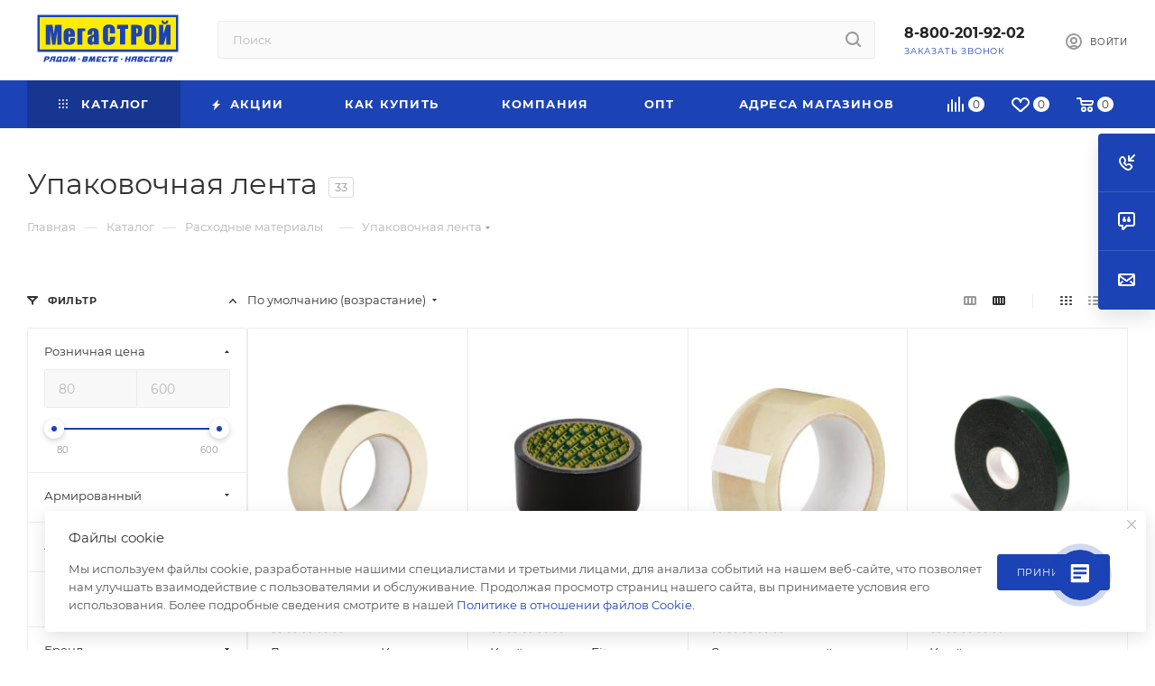

--- FILE ---
content_type: text/html; charset=UTF-8
request_url: https://www.megastroy.net/catalog/raskhodnye_materialy_1/upakovochnaya_lenta/
body_size: 111791
content:
<!DOCTYPE html>
<html xmlns="http://www.w3.org/1999/xhtml" xml:lang="ru" lang="ru"  >
<head><link rel="next" href="https://www.megastroy.net/catalog/raskhodnye_materialy_1/upakovochnaya_lenta/?PAGEN_1=2" />
	<title>Упаковочная лента Тольятти - купить в интернет-магазине, каталог с ценами и характеристиками</title>
	<meta name="viewport" content="initial-scale=1.0, width=device-width, maximum-scale=1" />
	<meta name="HandheldFriendly" content="true" />
	<meta name="yes" content="yes" />
	<meta name="apple-mobile-web-app-status-bar-style" content="black" />
	<meta name="SKYPE_TOOLBAR" content="SKYPE_TOOLBAR_PARSER_COMPATIBLE" />
	<meta http-equiv="Content-Type" content="text/html; charset=UTF-8" />
<meta name="keywords" content="Упаковочная лента купить, Упаковочная лента цена, Упаковочная лента доставка, Упаковочная лента Тольятти" />
<meta name="description" content="Упаковочная лента купить по доступной цене в интернет-магазине МегаСТРОЙ. Доставка строительных материалов по Тольятти и Самарской области." />
<link href="/bitrix/js/intranet/intranet-common.min.css?167895063961199" rel="stylesheet"/>
<link href="/bitrix/js/ui/design-tokens/dist/ui.design-tokens.min.css?174298019423463" rel="stylesheet"/>
<link href="/bitrix/js/ui/fonts/opensans/ui.font.opensans.min.css?16789506292320" rel="stylesheet"/>
<link href="/bitrix/js/main/popup/dist/main.popup.bundle.min.css?175093114728056" rel="stylesheet"/>
<link href="/bitrix/cache/css/s2/aspro_max/page_f337b6ea11fec01263787d2c252aa671/page_f337b6ea11fec01263787d2c252aa671_v1.css?176951815266733" rel="stylesheet"/>
<link href="/bitrix/cache/css/s2/aspro_max/default_54c600fc7bbddb79457c97e82838ace0/default_54c600fc7bbddb79457c97e82838ace0_v1.css?17695180879228" rel="stylesheet"/>
<link href="/bitrix/cache/css/s2/aspro_max/template_64940f60eed83c4d7492e82558eb09e4/template_64940f60eed83c4d7492e82558eb09e4_v1.css?17696754391170677" rel="stylesheet" data-template-style="true"/>
<script>if(!window.BX)window.BX={};if(!window.BX.message)window.BX.message=function(mess){if(typeof mess==='object'){for(let i in mess) {BX.message[i]=mess[i];} return true;}};</script>
<script>(window.BX||top.BX).message({"pull_server_enabled":"Y","pull_config_timestamp":1750928979,"shared_worker_allowed":"Y","pull_guest_mode":"N","pull_guest_user_id":0,"pull_worker_mtime":1747745456});(window.BX||top.BX).message({"PULL_OLD_REVISION":"Для продолжения корректной работы с сайтом необходимо перезагрузить страницу."});</script>
<script>(window.BX||top.BX).message({"JS_CORE_LOADING":"Загрузка...","JS_CORE_NO_DATA":"- Нет данных -","JS_CORE_WINDOW_CLOSE":"Закрыть","JS_CORE_WINDOW_EXPAND":"Развернуть","JS_CORE_WINDOW_NARROW":"Свернуть в окно","JS_CORE_WINDOW_SAVE":"Сохранить","JS_CORE_WINDOW_CANCEL":"Отменить","JS_CORE_WINDOW_CONTINUE":"Продолжить","JS_CORE_H":"ч","JS_CORE_M":"м","JS_CORE_S":"с","JSADM_AI_HIDE_EXTRA":"Скрыть лишние","JSADM_AI_ALL_NOTIF":"Показать все","JSADM_AUTH_REQ":"Требуется авторизация!","JS_CORE_WINDOW_AUTH":"Войти","JS_CORE_IMAGE_FULL":"Полный размер"});</script>
<script src="/bitrix/js/main/core/core.min.js?1768486191242882"></script>
<script>BX.Runtime.registerExtension({"name":"main.core","namespace":"BX","loaded":true});</script>
<script>BX.setJSList(["\/bitrix\/js\/main\/core\/core_ajax.js","\/bitrix\/js\/main\/core\/core_promise.js","\/bitrix\/js\/main\/polyfill\/promise\/js\/promise.js","\/bitrix\/js\/main\/loadext\/loadext.js","\/bitrix\/js\/main\/loadext\/extension.js","\/bitrix\/js\/main\/polyfill\/promise\/js\/promise.js","\/bitrix\/js\/main\/polyfill\/find\/js\/find.js","\/bitrix\/js\/main\/polyfill\/includes\/js\/includes.js","\/bitrix\/js\/main\/polyfill\/matches\/js\/matches.js","\/bitrix\/js\/ui\/polyfill\/closest\/js\/closest.js","\/bitrix\/js\/main\/polyfill\/fill\/main.polyfill.fill.js","\/bitrix\/js\/main\/polyfill\/find\/js\/find.js","\/bitrix\/js\/main\/polyfill\/matches\/js\/matches.js","\/bitrix\/js\/main\/polyfill\/core\/dist\/polyfill.bundle.js","\/bitrix\/js\/main\/core\/core.js","\/bitrix\/js\/main\/polyfill\/intersectionobserver\/js\/intersectionobserver.js","\/bitrix\/js\/main\/lazyload\/dist\/lazyload.bundle.js","\/bitrix\/js\/main\/polyfill\/core\/dist\/polyfill.bundle.js","\/bitrix\/js\/main\/parambag\/dist\/parambag.bundle.js"]);
</script>
<script>BX.Runtime.registerExtension({"name":"aspro_bootstrap","namespace":"window","loaded":true});</script>
<script>BX.Runtime.registerExtension({"name":"aspro_logo","namespace":"window","loaded":true});</script>
<script>(window.BX||top.BX).message({"CT_BST_SEARCH_BUTTON2":"Найти","SEARCH_IN_SITE_FULL":"По всему сайту","SEARCH_IN_SITE":"Везде","SEARCH_IN_CATALOG_FULL":"По каталогу","SEARCH_IN_CATALOG":"Каталог"});</script>
<script>BX.Runtime.registerExtension({"name":"aspro_searchtitle","namespace":"window","loaded":true});</script>
<script>BX.Runtime.registerExtension({"name":"aspro_line_block","namespace":"window","loaded":true});</script>
<script>BX.Runtime.registerExtension({"name":"aspro_mega_menu","namespace":"window","loaded":true});</script>
<script>BX.Runtime.registerExtension({"name":"intranet.design-tokens.bitrix24","namespace":"window","loaded":true});</script>
<script>BX.Runtime.registerExtension({"name":"ui.design-tokens","namespace":"window","loaded":true});</script>
<script>BX.Runtime.registerExtension({"name":"ui.fonts.opensans","namespace":"window","loaded":true});</script>
<script>BX.Runtime.registerExtension({"name":"main.popup","namespace":"BX.Main","loaded":true});</script>
<script>BX.Runtime.registerExtension({"name":"popup","namespace":"window","loaded":true});</script>
<script type="extension/settings" data-extension="currency.currency-core">{"region":"ru"}</script>
<script>BX.Runtime.registerExtension({"name":"currency.currency-core","namespace":"BX.Currency","loaded":true});</script>
<script>BX.Runtime.registerExtension({"name":"currency","namespace":"window","loaded":true});</script>
<script>BX.Runtime.registerExtension({"name":"aspro_countdown","namespace":"window","loaded":true});</script>
<script>BX.Runtime.registerExtension({"name":"aspro_bonus_system","namespace":"window","loaded":true});</script>
<script>BX.Runtime.registerExtension({"name":"aspro_animation_ext","namespace":"window","loaded":true});</script>
<script>BX.Runtime.registerExtension({"name":"aspro_section_pagination","namespace":"window","loaded":true});</script>
<script>(window.BX||top.BX).message({"LANGUAGE_ID":"ru","FORMAT_DATE":"DD.MM.YYYY","FORMAT_DATETIME":"DD.MM.YYYY HH:MI:SS","COOKIE_PREFIX":"MEGASTROY1","SERVER_TZ_OFFSET":"10800","UTF_MODE":"Y","SITE_ID":"s2","SITE_DIR":"\/","USER_ID":"","SERVER_TIME":1769908961,"USER_TZ_OFFSET":0,"USER_TZ_AUTO":"Y","bitrix_sessid":"fce05e0641c7d87ccae7d6108abe1491"});</script>

<script src="/bitrix/js/pull/protobuf/protobuf.js?1605700267274055"></script>
<script src="/bitrix/js/pull/protobuf/model.min.js?160570026714190"></script>
<script src="/bitrix/js/main/core/core_promise.min.js?17684861912494"></script>
<script src="/bitrix/js/rest/client/rest.client.min.js?16070020489240"></script>
<script src="/bitrix/js/pull/client/pull.client.min.js?174774545849849"></script>
<script src="/bitrix/js/main/ajax.min.js?159041291522194"></script>
<script src="/bitrix/js/main/popup/dist/main.popup.bundle.min.js?176848619167515"></script>
<script src="/bitrix/js/currency/currency-core/dist/currency-core.bundle.min.js?17429795004569"></script>
<script src="/bitrix/js/currency/core_currency.min.js?1742979500835"></script>
<script>BX.setJSList(["\/bitrix\/templates\/aspro_max\/components\/bitrix\/catalog\/main\/script.js","\/bitrix\/components\/aspro\/smartseo.tags\/templates\/.default\/script.js","\/bitrix\/templates\/aspro_max\/components\/bitrix\/news.list\/landings_list\/script.js","\/bitrix\/templates\/aspro_max\/components\/bitrix\/catalog.smart.filter\/main_ajax\/script.js","\/bitrix\/templates\/aspro_max\/js\/asproFilterHelper.js","\/bitrix\/templates\/aspro_max\/js\/jquery.history.js","\/bitrix\/templates\/aspro_max\/js\/conditional\/section_pagination.js","\/bitrix\/templates\/aspro_max\/vendor\/js\/bootstrap.js","\/bitrix\/templates\/aspro_max\/js\/jquery.actual.min.js","\/bitrix\/templates\/aspro_max\/vendor\/js\/jquery.bxslider.js","\/bitrix\/templates\/aspro_max\/vendor\/js\/ripple.js","\/bitrix\/templates\/aspro_max\/js\/browser.js","\/bitrix\/templates\/aspro_max\/vendor\/js\/moment.min.js","\/bitrix\/templates\/aspro_max\/vendor\/js\/footable.js","\/bitrix\/templates\/aspro_max\/vendor\/js\/sticky-sidebar.js","\/bitrix\/templates\/aspro_max\/js\/jquery.alphanumeric.js","\/bitrix\/templates\/aspro_max\/js\/jquery.cookie.js","\/bitrix\/templates\/aspro_max\/js\/mobile.js","\/bitrix\/templates\/aspro_max\/js\/main.js","\/bitrix\/templates\/aspro_max\/js\/blocks\/blocks.js","\/bitrix\/templates\/aspro_max\/js\/logo.min.js","\/bitrix\/templates\/aspro_max\/js\/autoload\/dropdown-product.js","\/bitrix\/templates\/aspro_max\/js\/autoload\/item-action.js","\/bitrix\/templates\/aspro_max\/js\/autoload\/select_offer_load.js","\/bitrix\/templates\/aspro_max\/js\/jquery.validate.js","\/bitrix\/templates\/aspro_max\/js\/conditional\/validation.js","\/bitrix\/templates\/aspro_max\/js\/jquery.uniform.min.js","\/bitrix\/components\/bitrix\/search.title\/script.js","\/bitrix\/templates\/aspro_max\/components\/bitrix\/search.title\/mega_menu\/script.js","\/bitrix\/templates\/aspro_max\/js\/searchtitle.js","\/bitrix\/templates\/aspro_max\/components\/bitrix\/menu\/menu_in_burger\/script.js","\/bitrix\/templates\/aspro_max\/components\/bitrix\/news.list\/banners\/script.js","\/bitrix\/templates\/aspro_max\/components\/bitrix\/search.title\/corp\/script.js","\/bitrix\/templates\/aspro_max\/components\/bitrix\/menu\/top\/script.js","\/bitrix\/templates\/aspro_max\/js\/mega_menu.js","\/bitrix\/templates\/aspro_max\/components\/bitrix\/menu\/bottom\/script.js","\/bitrix\/templates\/aspro_max\/components\/bitrix\/search.title\/fixed\/script.js","\/bitrix\/templates\/aspro_max\/js\/custom.js","\/bitrix\/templates\/aspro_max\/components\/bitrix\/catalog.section\/catalog_block\/script.js","\/bitrix\/templates\/aspro_max\/js\/countdown.js"]);</script>
<script>BX.setCSSList(["\/bitrix\/templates\/aspro_max\/components\/bitrix\/catalog\/main\/style.css","\/bitrix\/templates\/aspro_max\/components\/bitrix\/catalog.smart.filter\/main_ajax\/style.css","\/bitrix\/templates\/aspro_max\/css\/left_block_main_page.css","\/bitrix\/components\/aspro\/smartseo.content\/templates\/.default\/style.css","\/bitrix\/templates\/aspro_max\/css\/fonts\/montserrat\/css\/montserrat.min.css","\/bitrix\/templates\/aspro_max\/css\/blocks\/dark-light-theme.css","\/bitrix\/templates\/aspro_max\/css\/colored.css","\/bitrix\/templates\/aspro_max\/vendor\/css\/bootstrap.css","\/bitrix\/templates\/aspro_max\/css\/styles.css","\/bitrix\/templates\/aspro_max\/css\/blocks\/blocks.css","\/bitrix\/templates\/aspro_max\/css\/blocks\/common.blocks\/counter-state\/counter-state.css","\/bitrix\/templates\/aspro_max\/css\/menu.css","\/bitrix\/templates\/aspro_max\/css\/catalog.css","\/bitrix\/templates\/aspro_max\/vendor\/css\/footable.standalone.min.css","\/bitrix\/templates\/aspro_max\/vendor\/css\/ripple.css","\/bitrix\/templates\/aspro_max\/css\/stores.css","\/bitrix\/templates\/aspro_max\/css\/yandex_map.css","\/bitrix\/templates\/aspro_max\/css\/header_fixed.css","\/bitrix\/templates\/aspro_max\/ajax\/ajax.css","\/bitrix\/templates\/aspro_max\/css\/searchtitle.css","\/bitrix\/templates\/aspro_max\/css\/blocks\/line-block.min.css","\/bitrix\/templates\/aspro_max\/components\/bitrix\/menu\/top\/style.css","\/bitrix\/templates\/aspro_max\/css\/mega_menu.css","\/bitrix\/templates\/aspro_max\/components\/bitrix\/breadcrumb\/main\/style.css","\/bitrix\/templates\/aspro_max\/css\/footer.css","\/bitrix\/components\/aspro\/marketing.popup\/templates\/max\/style.css","\/bitrix\/templates\/aspro_max\/styles.css","\/bitrix\/templates\/aspro_max\/template_styles.css","\/bitrix\/templates\/aspro_max\/css\/header.css","\/bitrix\/templates\/aspro_max\/css\/media.css","\/bitrix\/templates\/aspro_max\/css\/h1-normal.css","\/bitrix\/templates\/aspro_max\/themes\/custom_s2\/theme.css","\/bitrix\/templates\/aspro_max\/css\/widths\/width-3.css","\/bitrix\/templates\/aspro_max\/css\/fonts\/font-10.css","\/bitrix\/templates\/aspro_max\/css\/custom.css","\/bitrix\/templates\/aspro_max\/components\/bitrix\/catalog.section\/catalog_block\/style.css","\/bitrix\/templates\/aspro_max\/css\/bonus-system.min.css","\/bitrix\/templates\/aspro_max\/css\/animation\/animation_ext.css"]);</script>
<script>
					if (Intl && Intl.DateTimeFormat)
					{
						const timezone = Intl.DateTimeFormat().resolvedOptions().timeZone;
						document.cookie = "MEGASTROY1_TZ=" + timezone + "; path=/; expires=Mon, 01 Feb 2027 00:00:00 +0300";
					}
				</script>
<script>
					(function () {
						"use strict";
						var counter = function ()
						{
							var cookie = (function (name) {
								var parts = ("; " + document.cookie).split("; " + name + "=");
								if (parts.length == 2) {
									try {return JSON.parse(decodeURIComponent(parts.pop().split(";").shift()));}
									catch (e) {}
								}
							})("BITRIX_CONVERSION_CONTEXT_s2");
							if (cookie && cookie.EXPIRE >= BX.message("SERVER_TIME"))
								return;
							var request = new XMLHttpRequest();
							request.open("POST", "/bitrix/tools/conversion/ajax_counter.php", true);
							request.setRequestHeader("Content-type", "application/x-www-form-urlencoded");
							request.send(
								"SITE_ID="+encodeURIComponent("s2")+
								"&sessid="+encodeURIComponent(BX.bitrix_sessid())+
								"&HTTP_REFERER="+encodeURIComponent(document.referrer)
							);
						};
						if (window.frameRequestStart === true)
							BX.addCustomEvent("onFrameDataReceived", counter);
						else
							BX.ready(counter);
					})();
				</script>
<script>BX.message({'PORTAL_WIZARD_NAME':'Аспро: Максимум - интернет-магазин','PORTAL_WIZARD_DESC':'Аспро: Максимум - интернет магазин с поддержкой современных технологий: BigData, композитный сайт, фасетный поиск, адаптивная верстка','ASPRO_MAX_MOD_INST_OK':'Поздравляем, модуль «Аспро: Максимум - интернет-магазин» успешно установлен!<br />\nДля установки готового сайта, пожалуйста перейдите <a href=\'/bitrix/admin/wizard_list.php?lang=ru\'>в список мастеров<\/a> <br />и выберите пункт «Установить» в меню мастера aspro:max','ASPRO_MAX_MOD_UNINST_OK':'Удаление модуля успешно завершено','ASPRO_MAX_SCOM_INSTALL_NAME':'Аспро: Максимум - интернет-магазин','ASPRO_MAX_SCOM_INSTALL_DESCRIPTION':'Мастер создания интернет-магазина «Аспро: Максимум - интернет-магазин»','ASPRO_MAX_SCOM_INSTALL_TITLE':'Установка модуля \"Аспро: Максимум\"','ASPRO_MAX_SCOM_UNINSTALL_TITLE':'Удаление модуля \"Аспро: Максимум\"','ASPRO_MAX_SPER_PARTNER':'Аспро','ASPRO_MAX_PARTNER_URI':'http://www.aspro.ru','OPEN_WIZARDS_LIST':'Открыть список мастеров','ASPRO_MAX_INSTALL_SITE':'Установить готовый сайт','PHONE':'Телефон','FAST_VIEW':'Быстрый просмотр','TABLES_SIZE_TITLE':'Подбор размера','SOCIAL':'Социальные сети','DESCRIPTION':'Описание магазина','ITEMS':'Товары','LOGO':'Логотип','REGISTER_INCLUDE_AREA':'Текст о регистрации','AUTH_INCLUDE_AREA':'Текст об авторизации','FRONT_IMG':'Изображение компании','EMPTY_CART':'пуста','CATALOG_VIEW_MORE':'... Показать все','CATALOG_VIEW_LESS':'... Свернуть','JS_REQUIRED':'Заполните это поле','JS_FORMAT':'Неверный формат','JS_FILE_EXT':'Недопустимое расширение файла','JS_PASSWORD_COPY':'Пароли не совпадают','JS_PASSWORD_LENGTH':'Минимум 6 символов','JS_ERROR':'Неверно заполнено поле','JS_FILE_SIZE':'Максимальный размер 5мб','JS_FILE_BUTTON_NAME':'Выберите файл','JS_FILE_DEFAULT':'Прикрепите файл','JS_DATE':'Некорректная дата','JS_DATETIME':'Некорректная дата/время','JS_REQUIRED_LICENSES':'Согласитесь с условиями','JS_REQUIRED_OFFER':'Согласитесь с условиями','LICENSE_PROP':'Согласие на обработку персональных данных','LOGIN_LEN':'Введите минимум {0} символа','FANCY_CLOSE':'Закрыть','FANCY_NEXT':'Следующий','FANCY_PREV':'Предыдущий','TOP_AUTH_REGISTER':'Регистрация','CALLBACK':'Заказать звонок','ASK':'Задать вопрос','REVIEW':'Оставить отзыв','S_CALLBACK':'Заказать звонок','UNTIL_AKC':'До конца акции','TITLE_QUANTITY_BLOCK':'Остаток','TITLE_QUANTITY':'шт','TOTAL_SUMM_ITEM':'Общая стоимость ','SUBSCRIBE_SUCCESS':'Вы успешно подписались','RECAPTCHA_TEXT':'Подтвердите, что вы не робот','JS_RECAPTCHA_ERROR':'Пройдите проверку','COUNTDOWN_SEC':'сек','COUNTDOWN_MIN':'мин','COUNTDOWN_HOUR':'час','COUNTDOWN_DAY0':'дн','COUNTDOWN_DAY1':'дн','COUNTDOWN_DAY2':'дн','COUNTDOWN_WEAK0':'Недель','COUNTDOWN_WEAK1':'Неделя','COUNTDOWN_WEAK2':'Недели','COUNTDOWN_MONTH0':'Месяцев','COUNTDOWN_MONTH1':'Месяц','COUNTDOWN_MONTH2':'Месяца','COUNTDOWN_YEAR0':'Лет','COUNTDOWN_YEAR1':'Год','COUNTDOWN_YEAR2':'Года','COUNTDOWN_COMPACT_SEC':'с','COUNTDOWN_COMPACT_MIN':'м','COUNTDOWN_COMPACT_HOUR':'ч','COUNTDOWN_COMPACT_DAY':'д','COUNTDOWN_COMPACT_WEAK':'н','COUNTDOWN_COMPACT_MONTH':'м','COUNTDOWN_COMPACT_YEAR0':'л','COUNTDOWN_COMPACT_YEAR1':'г','CATALOG_PARTIAL_BASKET_PROPERTIES_ERROR':'Заполнены не все свойства у добавляемого товара','CATALOG_EMPTY_BASKET_PROPERTIES_ERROR':'Выберите свойства товара, добавляемые в корзину в параметрах компонента','CATALOG_ELEMENT_NOT_FOUND':'Элемент не найден','ERROR_ADD2BASKET':'Ошибка добавления товара в корзину','CATALOG_SUCCESSFUL_ADD_TO_BASKET':'Успешное добавление товара в корзину','ERROR_BASKET_TITLE':'Ошибка корзины','ERROR_BASKET_PROP_TITLE':'Выберите свойства, добавляемые в корзину','ERROR_BASKET_BUTTON':'Выбрать','BASKET_TOP':'Корзина в шапке','ERROR_ADD_DELAY_ITEM':'Ошибка отложенной корзины','VIEWED_TITLE':'Ранее вы смотрели','VIEWED_BEFORE':'Ранее вы смотрели','BEST_TITLE':'Лучшие предложения','CT_BST_SEARCH_BUTTON':'Поиск','CT_BST_SEARCH2_BUTTON':'Найти','BASKET_PRINT_BUTTON':'Распечатать','BASKET_CLEAR_ALL_BUTTON':'Очистить','BASKET_QUICK_ORDER_BUTTON':'Быстрый заказ','BASKET_CONTINUE_BUTTON':'Продолжить покупки','BASKET_ORDER_BUTTON':'Оформить заказ','SHARE_BUTTON':'Поделиться','BASKET_CHANGE_TITLE':'Ваш заказ','BASKET_CHANGE_LINK':'Изменить','MORE_INFO_SKU':'Купить','FROM':'от','BEFORE':'до','TITLE_BLOCK_VIEWED_NAME':'Ранее вы смотрели','T_BASKET':'Корзина','FILTER_EXPAND_VALUES':'Показать все','FILTER_HIDE_VALUES':'Свернуть','FULL_ORDER':'Полный заказ','CUSTOM_COLOR_CHOOSE':'Выбрать','CUSTOM_COLOR_CANCEL':'Отмена','S_MOBILE_MENU':'Меню','MAX_T_MENU_BACK':'Назад','MAX_T_MENU_CALLBACK':'Обратная связь','MAX_T_MENU_CONTACTS_TITLE':'Будьте на связи','SEARCH_TITLE':'Поиск','SEARCH_VALUES_EMPTY_TITLE':'Ничего не нашлось','SOCIAL_TITLE':'Оставайтесь на связи','HEADER_SCHEDULE':'Время работы','SEO_TEXT':'SEO описание','COMPANY_IMG':'Картинка компании','COMPANY_TEXT':'Описание компании','CONFIG_SAVE_SUCCESS':'Настройки сохранены','CONFIG_SAVE_FAIL':'Ошибка сохранения настроек','ITEM_ECONOMY':'Экономия','ITEM_ARTICLE':'Артикул: ','JS_FORMAT_ORDER':'имеет неверный формат','JS_BASKET_COUNT_TITLE':'В корзине товаров на SUMM','POPUP_VIDEO':'Видео','POPUP_GIFT_TEXT':'Нашли что-то особенное? Намекните другу о подарке!','ORDER_FIO_LABEL':'Ф.И.О.','ORDER_PHONE_LABEL':'Телефон','ORDER_REGISTER_BUTTON':'Регистрация','PRICES_TYPE':'Варианты цен','FILTER_HELPER_VALUES':' знач.','SHOW_MORE_SCU_MAIN':'Еще #COUNT#','SHOW_MORE_SCU_1':'предложение','SHOW_MORE_SCU_2':'предложения','SHOW_MORE_SCU_3':'предложений','PARENT_ITEM_NOT_FOUND':'Не найден основной товар для услуги в корзине. Обновите страницу и попробуйте снова.','INVALID_NUMBER':'Неверный номер','INVALID_COUNTRY_CODE':'Неверный код страны','TOO_SHORT':'Номер слишком короткий','TOO_LONG':'Номер слишком длинный','FORM_REQUIRED_FIELDS':'обязательные поля'})</script>
<link href="/bitrix/templates/aspro_max/css/critical.min.css?174297267424" data-skip-moving="true" rel="stylesheet">
<meta name="theme-color" content="#1c43b5">
<style>:root{--theme-base-color: #1c43b5;--theme-base-opacity-color: #1c43b51a;--theme-base-color-hue:225;--theme-base-color-saturation:73%;--theme-base-color-lightness:41%;}</style>
<style>html {--theme-page-width: 1348px;--theme-page-width-padding: 30px}</style>
<script src="/bitrix/templates/aspro_max/js/observer.js" async defer></script>
<script data-skip-moving="true">window.lazySizesConfig = window.lazySizesConfig || {};lazySizesConfig.loadMode = 1;lazySizesConfig.expand = 200;lazySizesConfig.expFactor = 1;lazySizesConfig.hFac = 0.1;window.lazySizesConfig.loadHidden = false;window.lazySizesConfig.lazyClass = "lazy";</script>
<script src="/bitrix/templates/aspro_max/js/ls.unveilhooks.min.js" data-skip-moving="true" defer></script>
<script src="/bitrix/templates/aspro_max/js/lazysizes.min.js" data-skip-moving="true" defer></script>
<link href="/bitrix/templates/aspro_max/css/print.min.css?174297268421755" data-template-style="true" rel="stylesheet" media="print">
                    <script src="/bitrix/templates/aspro_max/js/app.min.js?17429727452299"></script>
                    <script data-skip-moving="true" src="/bitrix/js/main/jquery/jquery-3.6.0.min.js"></script>
                    <script data-skip-moving="true" src="/bitrix/templates/aspro_max/js/speed.min.js?=1742972724"></script>
<link rel="shortcut icon" href="/favicon.png" type="image/png" />
<link rel="apple-touch-icon" sizes="180x180" href="/include/apple-touch-icon.png" />
<meta property="ya:interaction" content="XML_FORM" />
<meta property="ya:interaction:url" content="https://www.megastroy.net/catalog/raskhodnye_materialy_1/upakovochnaya_lenta/?mode=xml" />
<meta property="og:image" content="https://www.megastroy.net:443/logo.png" />
<link rel="image_src" href="https://www.megastroy.net:443/logo.png"  />
<meta property="og:title" content="Упаковочная лента Тольятти - купить в интернет-магазине, каталог с ценами и характеристиками" />
<meta property="og:type" content="website" />
<meta property="og:url" content="https://www.megastroy.net:443/catalog/raskhodnye_materialy_1/upakovochnaya_lenta/" />
<meta property="og:description" content="Упаковочная лента купить по доступной цене в интернет-магазине МегаСТРОЙ. Доставка строительных материалов по Тольятти и Самарской области." />
<script src="/bitrix/templates/aspro_max/js/fetch/bottom_panel.min.js?1742972724557" defer=""></script>

<script  src="/bitrix/cache/js/s2/aspro_max/template_0e807ccf621236e9097c848b80bc5b33/template_0e807ccf621236e9097c848b80bc5b33_v1.js?1769518087478697"></script>
<script  src="/bitrix/cache/js/s2/aspro_max/page_c2b1eb01888fe135a5a48d96e4f8560d/page_c2b1eb01888fe135a5a48d96e4f8560d_v1.js?176951815274827"></script>
<script  src="/bitrix/cache/js/s2/aspro_max/default_5372b0a20917166e8e3ed762b5770195/default_5372b0a20917166e8e3ed762b5770195_v1.js?17695180905097"></script>
		<style>html {--theme-items-gap:32px;--fixed-header:80px;}</style>	    <link rel="stylesheet" href="/bitrix/templates/aspro_max/styles_g2wb.css?ver=0.003">
</head>
<body class=" site_s2  fill_bg_n catalog-delayed-btn-Y theme-light" id="main" data-site="/">
		
	<div id="panel"></div>
	
				<!--'start_frame_cache_basketitems-component-block'-->												<div id="ajax_basket"></div>
					<!--'end_frame_cache_basketitems-component-block'-->								<div class="cd-modal-bg"></div>
		<script data-skip-moving="true">var solutionName = 'arMaxOptions';</script>
		<script src="/bitrix/templates/aspro_max/js/setTheme.php?site_id=s2&site_dir=/" data-skip-moving="true"></script>
		<script>window.onload=function(){window.basketJSParams = window.basketJSParams || [];window.dataLayer = window.dataLayer || [];}
		BX.message({'MIN_ORDER_PRICE_TEXT':'<b>Минимальная сумма заказа #PRICE#<\/b><br/>Пожалуйста, добавьте еще товаров в корзину','LICENSES_TEXT':'Я согласен на <a href=\"/include/licenses_detail.php\" target=\"_blank\">обработку персональных данных<\/a>&nbsp;и с <a href=\"/upload/Правила%20продажи.odt\">условиями продажи товаров<\/a>','OFFER_TEXT':'Согласен с <a href=\"/include/offer_detail.php\" target=\"_blank\">публичной офертой<\/a>'});
		arAsproOptions.PAGES.FRONT_PAGE = window[solutionName].PAGES.FRONT_PAGE = "";arAsproOptions.PAGES.BASKET_PAGE = window[solutionName].PAGES.BASKET_PAGE = "";arAsproOptions.PAGES.ORDER_PAGE = window[solutionName].PAGES.ORDER_PAGE = "";arAsproOptions.PAGES.PERSONAL_PAGE = window[solutionName].PAGES.PERSONAL_PAGE = "";arAsproOptions.PAGES.CATALOG_PAGE = window[solutionName].PAGES.CATALOG_PAGE = "1";</script>
		<div class="wrapper1  header_bgcolored long_header colored_header with_left_block  catalog_page basket_normal basket_fill_COLOR side_LEFT block_side_NORMAL catalog_icons_Y banner_auto with_fast_view mheader-v2 header-v4 header-font-lower_N regions_N title_position_LEFT footer-v4 front-vindex1 mfixed_Y mfixed_view_scroll_top title-v3 lazy_Y with_phones compact-catalog vertical-catalog-img landing-normal big-banners-mobile-slider bottom-icons-panel-N compact-breadcrumbs-Y catalog-delayed-btn-Y  ">

<div class="mega_fixed_menu scrollblock">
	<div class="maxwidth-theme">
		<svg class="svg svg-close" width="14" height="14" viewBox="0 0 14 14">
		  <path data-name="Rounded Rectangle 568 copy 16" d="M1009.4,953l5.32,5.315a0.987,0.987,0,0,1,0,1.4,1,1,0,0,1-1.41,0L1008,954.4l-5.32,5.315a0.991,0.991,0,0,1-1.4-1.4L1006.6,953l-5.32-5.315a0.991,0.991,0,0,1,1.4-1.4l5.32,5.315,5.31-5.315a1,1,0,0,1,1.41,0,0.987,0.987,0,0,1,0,1.4Z" transform="translate(-1001 -946)"></path>
		</svg>
		<i class="svg svg-close mask arrow"></i>
		<div class="row">
			<div class="col-md-9">
				<div class="left_menu_block">
					<div class="logo_block flexbox flexbox--row align-items-normal">
						<div class="logo colored">
							<a href="/">
<title>Asset 1</title>
<title>Asset 1</title>

<svg width="179" height="90" viewBox="0 0 179 94" fill="none" xmlns="http://www.w3.org/2000/svg">
<rect width="179" height="90" fill="white"/>
<path d="M176 23H3V64H176V23Z" fill="#FFEC00"/>
<path class="colored_theme_svg" fill-rule="evenodd" clip-rule="evenodd" d="M179 67H0V20H179V67ZM3 64H176V23H3V64ZM30.88 32.75V57.75H25.22V40.88L22.95 57.75H18.89L16.51 41.24V57.75H10.81V32.75H19.25C19.49 34.26 19.74 36.02 20.02 38.07L20.92 44.43L22.4 32.75H30.88ZM47.7 47.87H39.6V52.3C39.6 53.22 39.66 53.83 39.79 54.09C39.92 54.35 40.19 54.5 40.57 54.5C41.04 54.5 41.37 54.32 41.53 53.97C41.69 53.6 41.76 52.91 41.76 51.92V49.21H47.7V50.72C47.7 51.97 47.59 52.97 47.45 53.66C47.27 54.32 46.91 55.05 46.32 55.82C45.75 56.58 44.98 57.15 44.09 57.55C43.19 57.93 42.06 58.12 40.7 58.12C39.39 58.12 38.22 57.93 37.21 57.57C36.2 57.17 35.41 56.64 34.84 56C34.29 55.32 33.89 54.59 33.68 53.79C33.46 52.99 33.36 51.83 33.36 50.31V44.34C33.36 42.54 33.61 41.13 34.08 40.1C34.57 39.06 35.36 38.28 36.47 37.72C37.58 37.16 38.84 36.89 40.29 36.89C42.02 36.89 43.47 37.22 44.61 37.9C45.76 38.56 46.53 39.43 47.02 40.53C47.46 41.63 47.71 43.17 47.71 45.16V47.87H47.7ZM41.43 44.53V43.04C41.43 41.98 41.37 41.29 41.25 40.97C41.12 40.69 40.91 40.52 40.57 40.52C40.14 40.52 39.87 40.64 39.76 40.9C39.66 41.17 39.61 41.87 39.61 43.03V44.53H41.43ZM50.95 57.75V37.26H60.77V40.79H57.17V57.75H50.95ZM69.69 45.21H63.82V43.83C63.82 42.24 64.02 41.01 64.39 40.16C64.75 39.29 65.49 38.53 66.56 37.89C67.69 37.21 69.12 36.88 70.87 36.88C72.99 36.88 74.57 37.25 75.65 38.01C76.73 38.74 77.35 39.65 77.58 40.76C77.8 41.82 77.92 44.06 77.92 47.47V57.74H71.83V55.91C71.44 56.66 70.97 57.19 70.36 57.56C69.75 57.93 69.02 58.11 68.2 58.11C67.11 58.11 66.11 57.82 65.19 57.2C64.29 56.59 63.82 55.25 63.82 53.19V51.49C63.82 49.97 64.08 48.92 64.56 48.37C65.05 47.81 66.24 47.17 68.17 46.41C70.22 45.61 71.29 45.07 71.45 44.8C71.59 44.51 71.66 43.96 71.66 43.09C71.66 42.02 71.58 41.34 71.43 41.01C71.26 40.68 71 40.52 70.63 40.52C70.22 40.52 69.95 40.66 69.86 40.93C69.75 41.19 69.69 41.9 69.69 43.04V45.21ZM71.66 48C70.66 48.75 70.09 49.36 69.93 49.86C69.76 50.35 69.69 51.07 69.69 51.97C69.69 53.04 69.75 53.72 69.9 54.02C70.03 54.35 70.31 54.5 70.73 54.5C71.13 54.5 71.37 54.37 71.49 54.14C71.61 53.91 71.67 53.27 71.67 52.23V48H71.66ZM98.64 43.64H92.15V39.29C92.15 38.03 92.09 37.22 91.95 36.92C91.79 36.6 91.51 36.45 91.02 36.45C90.48 36.45 90.15 36.64 89.99 37.02C89.84 37.4 89.78 38.24 89.78 39.49V51.12C89.78 52.33 89.83 53.13 89.99 53.49C90.15 53.86 90.46 54.06 90.98 54.06C91.45 54.06 91.78 53.86 91.93 53.49C92.08 53.13 92.14 52.27 92.14 50.88V47.75H98.65V48.73C98.65 51.31 98.46 53.16 98.09 54.23C97.73 55.31 96.93 56.26 95.65 57.06C94.42 57.89 92.87 58.29 91.04 58.29C89.14 58.29 87.56 57.94 86.33 57.26C85.1 56.55 84.28 55.6 83.87 54.39C83.48 53.17 83.26 51.34 83.26 48.87V41.58C83.26 39.78 83.33 38.44 83.46 37.53C83.58 36.62 83.95 35.77 84.56 34.93C85.18 34.09 86.04 33.43 87.1 32.96C88.19 32.48 89.45 32.23 90.85 32.23C92.77 32.23 94.35 32.61 95.61 33.35C96.84 34.08 97.68 35.01 98.05 36.11C98.44 37.22 98.64 38.94 98.64 41.29V43.64ZM115.33 32.76V37.75H111.45V57.74H104.95V37.76H101.12V32.76H115.33ZM119.02 32.75H125.59C127.36 32.75 128.74 32.89 129.67 33.16C130.63 33.45 131.34 33.85 131.82 34.38C132.28 34.9 132.62 35.53 132.78 36.28C132.95 37.02 133.04 38.18 133.04 39.76V41.93C133.04 43.51 132.88 44.69 132.55 45.43C132.22 46.15 131.61 46.71 130.74 47.1C129.85 47.5 128.7 47.68 127.29 47.68H125.54V57.75H119.02V32.75ZM125.55 37.02V43.39C125.73 43.41 125.88 43.41 126.04 43.41C126.62 43.41 127.05 43.27 127.26 42.97C127.51 42.67 127.62 42.06 127.62 41.14V39.08C127.62 38.24 127.48 37.68 127.22 37.43C126.95 37.16 126.39 37.02 125.55 37.02ZM151.02 47.39C151.02 49.91 150.96 51.68 150.85 52.73C150.73 53.76 150.37 54.73 149.74 55.59C149.11 56.44 148.24 57.11 147.19 57.59C146.15 58.04 144.9 58.28 143.48 58.28C142.15 58.28 140.95 58.04 139.89 57.61C138.81 57.18 137.95 56.53 137.31 55.65C136.68 54.78 136.28 53.82 136.14 52.8C136.01 51.77 135.97 49.96 135.97 47.38V43.11C135.97 40.59 136.01 38.81 136.14 37.79C136.26 36.73 136.62 35.79 137.25 34.92C137.88 34.05 138.72 33.38 139.8 32.92C140.85 32.46 142.08 32.23 143.49 32.23C144.85 32.23 146.04 32.45 147.1 32.9C148.18 33.33 149.03 33.99 149.68 34.86C150.33 35.73 150.72 36.69 150.83 37.71C150.95 38.74 151.01 40.53 151.01 43.12V47.39H151.02ZM144.52 39.16C144.52 38.02 144.46 37.27 144.32 36.94C144.19 36.62 143.92 36.45 143.54 36.45C143.19 36.45 142.93 36.6 142.74 36.85C142.55 37.1 142.48 37.89 142.48 39.16V50.84C142.48 52.29 142.55 53.19 142.67 53.53C142.77 53.86 143.05 54.04 143.49 54.04C143.92 54.04 144.2 53.84 144.32 53.44C144.45 53.05 144.51 52.12 144.51 50.65V39.16H144.52ZM169.2 57.75H163.77V46.37L160.39 57.75H154.68V32.73H160.12V44.04L163.76 32.73H169.2V57.75ZM163.66 27.3H166.3C166.21 28.69 165.81 29.82 165.06 30.68C164.32 31.54 163.24 31.96 161.89 31.96C160.53 31.96 159.5 31.53 158.75 30.68C157.99 29.82 157.6 28.69 157.52 27.3H160.16C160.27 28.7 160.86 29.43 161.89 29.43C162.94 29.42 163.53 28.7 163.66 27.3ZM15.41 74.7C15.5 74.35 15.55 74.07 15.55 73.86C15.55 73.48 15.39 73.21 15.06 73.06C14.85 72.97 14.52 72.92 14.07 72.92H9.57999L7.79999 79.58H9.86999L10.57 76.97H13.23C13.66 76.97 14.02 76.89 14.3 76.73C14.74 76.48 15.04 76.08 15.19 75.51C15.225 75.375 15.2625 75.24 15.3 75.105C15.3375 74.97 15.375 74.835 15.41 74.7ZM11.19 74.65H13.36L13.12 75.57H10.95L11.19 74.65ZM19.71 79.59H21.77L23.55 72.93H18.73C18.24 72.93 17.86 73.04 17.58 73.24C17.3 73.45 17.1 73.78 16.98 74.25L16.76 75.08C16.72 75.22 16.7 75.36 16.7 75.48C16.7 75.88 16.92 76.14 17.36 76.26C16.88 76.39 16.55 76.61 16.36 76.92C16.25 77.09 16.11 77.48 15.95 78.09H15.4L14.99 79.6H15.97C16.43 79.6 16.78 79.55 17.03 79.44C17.36 79.3 17.6 79.05 17.77 78.69C17.89 78.45 17.99 78.15 18.09 77.79C18.13 77.635 18.17 77.4825 18.21 77.33C18.25 77.1775 18.29 77.025 18.33 76.87H20.44L19.71 79.59ZM18.92 74.65H21.03L20.77 75.62H18.66L18.92 74.65ZM31.54 72.93L30.24 77.78H30.87L30.39 79.58H23.02L23.5 77.78H24.13L24.99 74.57C25.16 73.93 25.46 73.49 25.88 73.24C26.23 73.03 26.76 72.93 27.47 72.93H31.54ZM28.99 74.65H27L26.16 77.78H28.15L28.99 74.65ZM39.21 74.65C39.28 74.37 39.32 74.13 39.32 73.93C39.32 73.51 39.12 73.22 38.74 73.08C38.49 72.99 38.12 72.94 37.61 72.94H35.32C34.58 72.94 34.04 73.05 33.68 73.27C33.26 73.53 32.97 73.99 32.79 74.66L31.95 77.8C31.86 78.12 31.82 78.38 31.82 78.6C31.82 79.02 32.02 79.3 32.41 79.44C32.66 79.53 33.04 79.58 33.54 79.58H35.83C36.58 79.58 37.13 79.46 37.49 79.23C37.89 78.97 38.18 78.49 38.37 77.79L39.21 74.65ZM34.86 74.65H37.15L36.31 77.78H34.02L34.86 74.65ZM48.64 72.93L47.8 79.59H45.75L46.16 76.61C46.19 76.39 46.24 76.18 46.3 75.95H46.28L44.44 79.58H42.7L42.8 75.95H42.78C42.74 76.12 42.66 76.34 42.56 76.61L41.39 79.59H39.34L42.07 72.93H44.54L44.5 75.59C44.49 75.94 44.45 76.25 44.38 76.53H44.4C44.47 76.28 44.6 75.97 44.79 75.58L46.18 72.92H48.64V72.93ZM64.38 74.25C64.43 74.04 64.46 73.86 64.46 73.72C64.46 73.19 64.08 72.93 63.33 72.93H58.3L56.52 79.59H61.54C62.06 79.59 62.46 79.46 62.74 79.21C63.01 78.97 63.21 78.6 63.35 78.09L63.61 77.15C63.66 76.94 63.69 76.78 63.69 76.64C63.69 76.39 63.57 76.22 63.32 76.12C63.56 75.97 63.73 75.84 63.83 75.74C63.97 75.6 64.07 75.41 64.13 75.19L64.38 74.25ZM59.32 76.87H61.62L61.38 77.77H59.08L59.32 76.87ZM59.9 74.73H62.2L61.98 75.53H59.68L59.9 74.73ZM73.72 72.93L72.88 79.59H70.83L71.24 76.61C71.27 76.39 71.32 76.18 71.38 75.95H71.36L69.52 79.58H67.78L67.88 75.95H67.86C67.82 76.13 67.75 76.34 67.64 76.61L66.47 79.59H64.42L67.15 72.93H69.62L69.58 75.59C69.57 75.94 69.53 76.25 69.46 76.53H69.48C69.55 76.28 69.68 75.97 69.87 75.58L71.26 72.92H73.72V72.93ZM81.33 74.65L81.79 72.93V72.92H76.15L74.37 79.58H80.01L80.49 77.78H76.94L77.17 76.92H80.41L80.79 75.52H77.55L77.78 74.65H81.33ZM89.17 72.93L89.1673 72.94H85.22C84.47 72.94 83.92 73.04 83.57 73.25C83.16 73.49 82.86 73.96 82.68 74.65L81.84 77.78C81.75 78.12 81.7 78.41 81.7 78.63C81.7 78.98 81.83 79.23 82.1 79.37C82.36 79.51 82.81 79.58 83.44 79.58H87.39L87.87 77.78H83.92L84.76 74.65H88.71L89.1673 72.94H89.17V72.93ZM95.97 74.65L96.43 72.93H90.27L89.81 74.65H91.84L90.52 79.59H92.62L93.94 74.65H95.97ZM103.33 72.93L102.87 74.65H99.32L99.09 75.52H102.32L101.94 76.92H98.71L98.48 77.78H102.03L101.55 79.58H95.91L97.69 72.92H103.33V72.93ZM115.25 79.59H117.34L119.13 72.93H117.03L116.34 75.52H114.09L114.78 72.93H112.69L110.91 79.59H113L113.71 76.93H115.96L115.25 79.59ZM125.21 79.59H123.15L123.86 76.93H121.57L120.86 79.59H118.8L120.14 74.58C120.31 73.93 120.61 73.49 121.04 73.24C121.4 73.04 121.93 72.93 122.65 72.93H126.99L125.21 79.59ZM124.49 74.58H122.2L121.93 75.6H124.22L124.49 74.58ZM134.56 74.25C134.61 74.04 134.64 73.86 134.64 73.72C134.64 73.19 134.27 72.93 133.52 72.93H128.49L126.71 79.59H131.72C132.24 79.59 132.64 79.46 132.92 79.21C133.18 78.97 133.39 78.6 133.53 78.09L133.79 77.15C133.84 76.94 133.87 76.78 133.87 76.64C133.87 76.39 133.75 76.22 133.5 76.12C133.74 75.97 133.91 75.84 134.01 75.74C134.15 75.6 134.25 75.41 134.31 75.19L134.56 74.25ZM129.5 76.87H131.8L131.56 77.77H129.26L129.5 76.87ZM130.08 74.73H132.38L132.16 75.53H129.86L130.08 74.73ZM142.36 72.93L142.357 72.94H138.41C137.66 72.94 137.11 73.04 136.76 73.25C136.35 73.49 136.06 73.96 135.87 74.65L135.03 77.78C134.94 78.12 134.89 78.41 134.89 78.63C134.89 78.98 135.02 79.23 135.29 79.37C135.55 79.51 136 79.58 136.63 79.58H140.58L141.06 77.78H137.11L137.95 74.65H141.9L142.357 72.94H142.36V72.93ZM148.85 74.65L149.31 72.93V72.92H143.67L141.89 79.58H147.53L148.01 77.78H144.46L144.69 76.92H147.92L148.3 75.52H145.07L145.3 74.65H148.85ZM156.24 72.93L155.78 74.65H152.3L150.98 79.59H148.89L150.67 72.93H156.24ZM162.15 77.78L163.45 72.93H159.39C158.68 72.93 158.15 73.03 157.8 73.24C157.38 73.49 157.08 73.93 156.91 74.57L156.05 77.78H155.42L154.94 79.58H162.3L162.78 77.78H162.15ZM158.92 74.65H160.91L160.07 77.78H158.08L158.92 74.65ZM169.93 79.59H167.87L168.58 76.93H166.29L165.58 79.59H163.52L164.86 74.58C165.03 73.93 165.33 73.49 165.76 73.24C166.12 73.04 166.65 72.93 167.37 72.93H171.71L169.93 79.59ZM169.21 74.58H166.92L166.65 75.6H168.94L169.21 74.58ZM53.61 77.19L54.11 75.34H52.2L51.7 77.19H53.61ZM108.31 75.34L107.81 77.19H105.89L106.39 75.34H108.31Z"/>
</svg></a>						</div>
						<div class="top-description addr">
							Интернет-магазин 
представительского класса						</div>
					</div>
					<div class="search_block">
						<div class="search_wrap">
							<div class="search-block">
									<div class="search-wrapper">
		<div id="title-search_mega_menu">
			<form action="/catalog/" class="search">
				<div class="search-input-div">
					<input class="search-input" id="title-search-input_mega_menu" type="text" name="q" value="" placeholder="Поиск" size="20" maxlength="50" autocomplete="off" />
				</div>
				<div class="search-button-div">
					<button class="btn btn-search" type="submit" name="s" value="Найти"><i class="svg search2  inline " aria-hidden="true"><svg width="17" height="17" ><use xlink:href="/bitrix/templates/aspro_max/images/svg/header_icons_srite.svg?1756207991#search"></use></svg></i></button>
					
					<span class="close-block inline-search-hide"><span class="svg svg-close close-icons"></span></span>
				</div>
			</form>
		</div>
	</div>
<script>
	var jsControl = new JCTitleSearch3({
		//'WAIT_IMAGE': '/bitrix/themes/.default/images/wait.gif',
		'AJAX_PAGE' : '/catalog/raskhodnye_materialy_1/upakovochnaya_lenta/',
		'CONTAINER_ID': 'title-search_mega_menu',
		'INPUT_ID': 'title-search-input_mega_menu',
		'INPUT_ID_TMP': 'title-search-input_mega_menu',
		'MIN_QUERY_LEN': 2
	});
</script>							</div>
						</div>
					</div>
										<!-- noindex -->

	<div class="burger_menu_wrapper">
		
			<div class="top_link_wrapper">
				<div class="menu-item dropdown catalog wide_menu   active">
					<div class="wrap">
						<a class="dropdown-toggle" href="/catalog/">
							<div class="link-title color-theme-hover">
																	<i class="svg inline  svg-inline-icon_catalog" aria-hidden="true" ><svg xmlns="http://www.w3.org/2000/svg" width="10" height="10" viewBox="0 0 10 10"><path  data-name="Rounded Rectangle 969 copy 7" class="cls-1" d="M644,76a1,1,0,1,1-1,1A1,1,0,0,1,644,76Zm4,0a1,1,0,1,1-1,1A1,1,0,0,1,648,76Zm4,0a1,1,0,1,1-1,1A1,1,0,0,1,652,76Zm-8,4a1,1,0,1,1-1,1A1,1,0,0,1,644,80Zm4,0a1,1,0,1,1-1,1A1,1,0,0,1,648,80Zm4,0a1,1,0,1,1-1,1A1,1,0,0,1,652,80Zm-8,4a1,1,0,1,1-1,1A1,1,0,0,1,644,84Zm4,0a1,1,0,1,1-1,1A1,1,0,0,1,648,84Zm4,0a1,1,0,1,1-1,1A1,1,0,0,1,652,84Z" transform="translate(-643 -76)"/></svg></i>																Каталог							</div>
						</a>
													<span class="tail"></span>
							<div class="burger-dropdown-menu row">
								<div class="menu-wrapper" >
									
																														<div class="col-md-4 dropdown-submenu  ">
																						<a href="/catalog/stroitelnye_materialy/" class="color-theme-hover" title="Строительные материалы">
												<span class="name option-font-bold">Строительные материалы</span>
											</a>
																								<div class="burger-dropdown-menu toggle_menu">
																																									<div class="menu-item   ">
															<a href="/catalog/stroitelnye_materialy/stroitelnye_smesi_/" title="Строительные смеси ">
																<span class="name color-theme-hover">Строительные смеси </span>
															</a>
																													</div>
																																									<div class="menu-item   ">
															<a href="/catalog/stroitelnye_materialy/stroitelstvo_sten_i_peregorodok/" title="Строительство стен и перегородок">
																<span class="name color-theme-hover">Строительство стен и перегородок</span>
															</a>
																													</div>
																																									<div class="menu-item   ">
															<a href="/catalog/stroitelnye_materialy/izdeliya_iz_drevesiny/" title="Изделия из древесины">
																<span class="name color-theme-hover">Изделия из древесины</span>
															</a>
																													</div>
																																									<div class="menu-item   ">
															<a href="/catalog/stroitelnye_materialy/izolyatsionnye_materialy/" title="Изоляционные материалы">
																<span class="name color-theme-hover">Изоляционные материалы</span>
															</a>
																													</div>
																																									<div class="menu-item   ">
															<a href="/catalog/stroitelnye_materialy/gidroizolyatsiya/" title="Гидроизоляция">
																<span class="name color-theme-hover">Гидроизоляция</span>
															</a>
																													</div>
																																									<div class="menu-item   ">
															<a href="/catalog/stroitelnye_materialy/armiruyushchie_materialy/" title="Армирующие материалы">
																<span class="name color-theme-hover">Армирующие материалы</span>
															</a>
																													</div>
																																									<div class="menu-item   ">
															<a href="/catalog/stroitelnye_materialy/krovlya_fasady_blagoustroystvo/" title="Кровля, фасады, благоустройство">
																<span class="name color-theme-hover">Кровля, фасады, благоустройство</span>
															</a>
																													</div>
																																									<div class="menu-item   ">
															<a href="/catalog/stroitelnye_materialy/paneli_i_komplektuyushie/" title="Панели и комплектующие">
																<span class="name color-theme-hover">Панели и комплектующие</span>
															</a>
																													</div>
																									</div>
																					</div>
									
																														<div class="col-md-4 dropdown-submenu  ">
																						<a href="/catalog/lkm_peny_germetiki/" class="color-theme-hover" title="ЛКМ, пены, герметики">
												<span class="name option-font-bold">ЛКМ, пены, герметики</span>
											</a>
																								<div class="burger-dropdown-menu toggle_menu">
																																									<div class="menu-item   ">
															<a href="/catalog/lkm_peny_germetiki/laki_kraski/" title="Краски, колер, декоративные материалы">
																<span class="name color-theme-hover">Краски, колер, декоративные материалы</span>
															</a>
																													</div>
																																									<div class="menu-item   ">
															<a href="/catalog/lkm_peny_germetiki/emali/" title="Эмали">
																<span class="name color-theme-hover">Эмали</span>
															</a>
																													</div>
																																									<div class="menu-item   ">
															<a href="/catalog/lkm_peny_germetiki/zhidkoe_steklo_1/" title="Жидкое стекло">
																<span class="name color-theme-hover">Жидкое стекло</span>
															</a>
																													</div>
																																									<div class="menu-item   ">
															<a href="/catalog/lkm_peny_germetiki/pokrytiya_dlya_dereva/" title="Покрытия для дерева">
																<span class="name color-theme-hover">Покрытия для дерева</span>
															</a>
																													</div>
																																									<div class="menu-item   ">
															<a href="/catalog/lkm_peny_germetiki/germetiki/" title="Герметики">
																<span class="name color-theme-hover">Герметики</span>
															</a>
																													</div>
																																									<div class="menu-item   ">
															<a href="/catalog/lkm_peny_germetiki/zhidkie_gvozdi/" title="Жидкие гвозди">
																<span class="name color-theme-hover">Жидкие гвозди</span>
															</a>
																													</div>
																																									<div class="menu-item   ">
															<a href="/catalog/lkm_peny_germetiki/peny_montazhnye/" title="Пена монтажная">
																<span class="name color-theme-hover">Пена монтажная</span>
															</a>
																													</div>
																																									<div class="menu-item   ">
															<a href="/catalog/lkm_peny_germetiki/stolyarnye_klei/" title="Клей">
																<span class="name color-theme-hover">Клей</span>
															</a>
																													</div>
																																									<div class="menu-item   ">
															<a href="/catalog/lkm_peny_germetiki/laki/" title="Лаки">
																<span class="name color-theme-hover">Лаки</span>
															</a>
																													</div>
																																									<div class="menu-item   ">
															<a href="/catalog/lkm_peny_germetiki/grunty/" title="Грунты">
																<span class="name color-theme-hover">Грунты</span>
															</a>
																													</div>
																																									<div class="menu-item collapsed  ">
															<a href="/catalog/lkm_peny_germetiki/shpaklevki_gotovye_k_primeneniyu/" title="Шпаклевки, готовые к применению">
																<span class="name color-theme-hover">Шпаклевки, готовые к применению</span>
															</a>
																													</div>
																																									<div class="menu-item collapsed  ">
															<a href="/catalog/lkm_peny_germetiki/ochistiteli/" title="Очистители">
																<span class="name color-theme-hover">Очистители</span>
															</a>
																													</div>
																																									<div class="menu-item collapsed  ">
															<a href="/catalog/lkm_peny_germetiki/rastvoriteli/" title="Растворители">
																<span class="name color-theme-hover">Растворители</span>
															</a>
																													</div>
																									</div>
																					</div>
									
																														<div class="col-md-4 dropdown-submenu  ">
																						<a href="/catalog/instrument/" class="color-theme-hover" title="Инструмент">
												<span class="name option-font-bold">Инструмент</span>
											</a>
																								<div class="burger-dropdown-menu toggle_menu">
																																									<div class="menu-item   ">
															<a href="/catalog/instrument/elektroinstrument/" title="Электроинструмент">
																<span class="name color-theme-hover">Электроинструмент</span>
															</a>
																													</div>
																																									<div class="menu-item   ">
															<a href="/catalog/instrument/sadovaya_tekhnika/" title="Садовая техника и расходные материалы">
																<span class="name color-theme-hover">Садовая техника и расходные материалы</span>
															</a>
																													</div>
																																									<div class="menu-item   ">
															<a href="/catalog/instrument/raskhodnye_materialy/" title="Расходные материалы">
																<span class="name color-theme-hover">Расходные материалы</span>
															</a>
																													</div>
																																									<div class="menu-item   ">
															<a href="/catalog/instrument/ruchnoy_instrument/" title="Ручной инструмент">
																<span class="name color-theme-hover">Ручной инструмент</span>
															</a>
																													</div>
																									</div>
																					</div>
									
																														<div class="col-md-4 dropdown-submenu  ">
																						<a href="/catalog/dekor_dlya_doma/" class="color-theme-hover" title="Декор для дома">
												<span class="name option-font-bold">Декор для дома</span>
											</a>
																								<div class="burger-dropdown-menu toggle_menu">
																																									<div class="menu-item   ">
															<a href="/catalog/dekor_dlya_doma/karnizy_baget_blenda/" title="Карнизы, багет, бленда">
																<span class="name color-theme-hover">Карнизы, багет, бленда</span>
															</a>
																													</div>
																																									<div class="menu-item   ">
															<a href="/catalog/dekor_dlya_doma/plyenka_samokleyushchayasya_okonnaya/" title="Плёнка самоклеющаяся, оконная">
																<span class="name color-theme-hover">Плёнка самоклеющаяся, оконная</span>
															</a>
																													</div>
																																									<div class="menu-item   ">
															<a href="/catalog/dekor_dlya_doma/plintus_potolochnyy_dekor/" title="Плинтус потолочный, декор">
																<span class="name color-theme-hover">Плинтус потолочный, декор</span>
															</a>
																													</div>
																																									<div class="menu-item   ">
															<a href="/catalog/dekor_dlya_doma/potolochnoe_pokrytie/" title="Потолочное покрытие">
																<span class="name color-theme-hover">Потолочное покрытие</span>
															</a>
																													</div>
																																									<div class="menu-item   ">
															<a href="/catalog/dekor_dlya_doma/rulonnye_shtory/" title="Рулонные шторы">
																<span class="name color-theme-hover">Рулонные шторы</span>
															</a>
																													</div>
																																									<div class="menu-item   ">
															<a href="/catalog/dekor_dlya_doma/mebel_dlya_komnaty/" title="Мебель для комнаты">
																<span class="name color-theme-hover">Мебель для комнаты</span>
															</a>
																													</div>
																									</div>
																					</div>
									
																														<div class="col-md-4 dropdown-submenu  ">
																						<a href="/catalog/bytovaya_tekhnika/" class="color-theme-hover" title="Бытовая техника">
												<span class="name option-font-bold">Бытовая техника</span>
											</a>
																								<div class="burger-dropdown-menu toggle_menu">
																																									<div class="menu-item   ">
															<a href="/catalog/bytovaya_tekhnika/melkaya_bytovaya_tekhnika/" title="Мелкая бытовая техника">
																<span class="name color-theme-hover">Мелкая бытовая техника</span>
															</a>
																													</div>
																																									<div class="menu-item   ">
															<a href="/catalog/bytovaya_tekhnika/teplovaya_tekhnika/" title="Климатическая техника">
																<span class="name color-theme-hover">Климатическая техника</span>
															</a>
																													</div>
																									</div>
																					</div>
									
																														<div class="col-md-4 dropdown-submenu  ">
																						<a href="/catalog/napolnye_pokrytiya/" class="color-theme-hover" title="Напольные покрытия">
												<span class="name option-font-bold">Напольные покрытия</span>
											</a>
																								<div class="burger-dropdown-menu toggle_menu">
																																									<div class="menu-item   ">
															<a href="/catalog/napolnye_pokrytiya/linoleum/" title="Линолеум">
																<span class="name color-theme-hover">Линолеум</span>
															</a>
																													</div>
																																									<div class="menu-item   ">
															<a href="/catalog/napolnye_pokrytiya/kovrovye_dorozhki/" title="Ковролин">
																<span class="name color-theme-hover">Ковролин</span>
															</a>
																													</div>
																																									<div class="menu-item   ">
															<a href="/catalog/napolnye_pokrytiya/plintus/" title="Плинтус напольный">
																<span class="name color-theme-hover">Плинтус напольный</span>
															</a>
																													</div>
																																									<div class="menu-item   ">
															<a href="/catalog/napolnye_pokrytiya/porogi/" title="Порожки">
																<span class="name color-theme-hover">Порожки</span>
															</a>
																													</div>
																																									<div class="menu-item   ">
															<a href="/catalog/napolnye_pokrytiya/kley_dlya_napolnykh_pokrytiy/" title="Клей для напольных покрытий">
																<span class="name color-theme-hover">Клей для напольных покрытий</span>
															</a>
																													</div>
																																									<div class="menu-item   ">
															<a href="/catalog/napolnye_pokrytiya/podlozhka/" title="Подложка">
																<span class="name color-theme-hover">Подложка</span>
															</a>
																													</div>
																																									<div class="menu-item   ">
															<a href="/catalog/napolnye_pokrytiya/kovry/" title="Ковры">
																<span class="name color-theme-hover">Ковры</span>
															</a>
																													</div>
																																									<div class="menu-item   ">
															<a href="/catalog/napolnye_pokrytiya/shchetinistye_pokrytiya/" title="Щетинистые покрытия">
																<span class="name color-theme-hover">Щетинистые покрытия</span>
															</a>
																													</div>
																																									<div class="menu-item   ">
															<a href="/catalog/napolnye_pokrytiya/kovriki_pridvernye/" title="Коврики придверные">
																<span class="name color-theme-hover">Коврики придверные</span>
															</a>
																													</div>
																																									<div class="menu-item   ">
															<a href="/catalog/napolnye_pokrytiya/laminat_pod_zakaz/" title="Ламинат">
																<span class="name color-theme-hover">Ламинат</span>
															</a>
																													</div>
																									</div>
																					</div>
									
																														<div class="col-md-4 dropdown-submenu  ">
																						<a href="/catalog/inzhenernaya_santekhnika/" class="color-theme-hover" title="Инженерная сантехника">
												<span class="name option-font-bold">Инженерная сантехника</span>
											</a>
																								<div class="burger-dropdown-menu toggle_menu">
																																									<div class="menu-item   ">
															<a href="/catalog/inzhenernaya_santekhnika/ventilyatsiya/" title="Вентиляция">
																<span class="name color-theme-hover">Вентиляция</span>
															</a>
																													</div>
																																									<div class="menu-item   ">
															<a href="/catalog/inzhenernaya_santekhnika/vodosnabzhenie/" title="Водоснабжение">
																<span class="name color-theme-hover">Водоснабжение</span>
															</a>
																													</div>
																																									<div class="menu-item   ">
															<a href="/catalog/inzhenernaya_santekhnika/kanalizatsiya/" title="Канализация">
																<span class="name color-theme-hover">Канализация</span>
															</a>
																													</div>
																																									<div class="menu-item   ">
															<a href="/catalog/inzhenernaya_santekhnika/otoplenie_i_vodosnabzhenie/" title="Отопление">
																<span class="name color-theme-hover">Отопление</span>
															</a>
																													</div>
																									</div>
																					</div>
									
																														<div class="col-md-4 dropdown-submenu  ">
																						<a href="/catalog/oboi_dlya_sten_i_potolka/" class="color-theme-hover" title="Обои для стен и потолка">
												<span class="name option-font-bold">Обои для стен и потолка</span>
											</a>
																								<div class="burger-dropdown-menu toggle_menu">
																																									<div class="menu-item   ">
															<a href="/catalog/oboi_dlya_sten_i_potolka/dekorativnye_oboi/" title="Декоративные обои">
																<span class="name color-theme-hover">Декоративные обои</span>
															</a>
																													</div>
																																									<div class="menu-item   ">
															<a href="/catalog/oboi_dlya_sten_i_potolka/kley_dlya_oboev_1/" title="Клей для обоев">
																<span class="name color-theme-hover">Клей для обоев</span>
															</a>
																													</div>
																									</div>
																					</div>
									
																														<div class="col-md-4 dropdown-submenu  ">
																						<a href="/catalog/osveshchenie/" class="color-theme-hover" title="Освещение">
												<span class="name option-font-bold">Освещение</span>
											</a>
																								<div class="burger-dropdown-menu toggle_menu">
																																									<div class="menu-item   ">
															<a href="/catalog/osveshchenie/lyustry/" title="Люстры">
																<span class="name color-theme-hover">Люстры</span>
															</a>
																													</div>
																																									<div class="menu-item   ">
															<a href="/catalog/osveshchenie/datchiki_dvizheniya/" title="Датчики движения">
																<span class="name color-theme-hover">Датчики движения</span>
															</a>
																													</div>
																																									<div class="menu-item   ">
															<a href="/catalog/osveshchenie/lampy/" title="Лампочки">
																<span class="name color-theme-hover">Лампочки</span>
															</a>
																													</div>
																																									<div class="menu-item   ">
															<a href="/catalog/osveshchenie/lampy_nastolnye/" title="Лампы настольные">
																<span class="name color-theme-hover">Лампы настольные</span>
															</a>
																													</div>
																																									<div class="menu-item   ">
															<a href="/catalog/osveshchenie/prozhektora/" title="Прожектора">
																<span class="name color-theme-hover">Прожектора</span>
															</a>
																													</div>
																																									<div class="menu-item   ">
															<a href="/catalog/osveshchenie/svetilniki/" title="Светильники">
																<span class="name color-theme-hover">Светильники</span>
															</a>
																													</div>
																																									<div class="menu-item   ">
															<a href="/catalog/osveshchenie/svetilniki_sadovye/" title="Светильники садовые">
																<span class="name color-theme-hover">Светильники садовые</span>
															</a>
																													</div>
																																									<div class="menu-item   ">
															<a href="/catalog/osveshchenie/svetilniki_tochechnye/" title="Светильники точечные">
																<span class="name color-theme-hover">Светильники точечные</span>
															</a>
																													</div>
																																									<div class="menu-item   ">
															<a href="/catalog/osveshchenie/svetodiodnye_lenty/" title="Светодиодные ленты">
																<span class="name color-theme-hover">Светодиодные ленты</span>
															</a>
																													</div>
																																									<div class="menu-item   ">
															<a href="/catalog/osveshchenie/fonari/" title="Фонари">
																<span class="name color-theme-hover">Фонари</span>
															</a>
																													</div>
																									</div>
																					</div>
									
																														<div class="col-md-4 dropdown-submenu  ">
																						<a href="/catalog/santekhnika_i_tovary_dlya_vannoy_komnaty/" class="color-theme-hover" title="Сантехника и товары для ванной комнаты">
												<span class="name option-font-bold">Сантехника и товары для ванной комнаты</span>
											</a>
																								<div class="burger-dropdown-menu toggle_menu">
																																									<div class="menu-item   ">
															<a href="/catalog/santekhnika_i_tovary_dlya_vannoy_komnaty/smesiteli/" title="Смесители">
																<span class="name color-theme-hover">Смесители</span>
															</a>
																													</div>
																																									<div class="menu-item   ">
															<a href="/catalog/santekhnika_i_tovary_dlya_vannoy_komnaty/dushevoe_oborudovanie/" title="Душевое оборудование">
																<span class="name color-theme-hover">Душевое оборудование</span>
															</a>
																													</div>
																																									<div class="menu-item   ">
															<a href="/catalog/santekhnika_i_tovary_dlya_vannoy_komnaty/vanny_i_ekrany/" title="Ванны и комплектующие">
																<span class="name color-theme-hover">Ванны и комплектующие</span>
															</a>
																													</div>
																																									<div class="menu-item   ">
															<a href="/catalog/santekhnika_i_tovary_dlya_vannoy_komnaty/dushevye_kabiny_i_poddony/" title="Душевые кабины и поддоны">
																<span class="name color-theme-hover">Душевые кабины и поддоны</span>
															</a>
																													</div>
																																									<div class="menu-item   ">
															<a href="/catalog/santekhnika_i_tovary_dlya_vannoy_komnaty/mebel_dlya_vannoy_komnaty/" title="Мебель для ванной комнаты">
																<span class="name color-theme-hover">Мебель для ванной комнаты</span>
															</a>
																													</div>
																																									<div class="menu-item   ">
															<a href="/catalog/santekhnika_i_tovary_dlya_vannoy_komnaty/rakoviny_dlya_vannoy_komnaty/" title="Раковины для ванной комнаты">
																<span class="name color-theme-hover">Раковины для ванной комнаты</span>
															</a>
																													</div>
																																									<div class="menu-item   ">
															<a href="/catalog/santekhnika_i_tovary_dlya_vannoy_komnaty/unitazy_i_bide/" title="Унитазы и биде">
																<span class="name color-theme-hover">Унитазы и биде</span>
															</a>
																													</div>
																																									<div class="menu-item   ">
															<a href="/catalog/santekhnika_i_tovary_dlya_vannoy_komnaty/aksessuary_dlya_vannoy_komnaty_i_tualeta/" title="Аксессуары  для ванной комнаты и туалета">
																<span class="name color-theme-hover">Аксессуары  для ванной комнаты и туалета</span>
															</a>
																													</div>
																									</div>
																					</div>
									
																														<div class="col-md-4 dropdown-submenu  ">
																						<a href="/catalog/sadovye_i_sezonnye_tovary/" class="color-theme-hover" title="Товары для сада и отдыха">
												<span class="name option-font-bold">Товары для сада и отдыха</span>
											</a>
																								<div class="burger-dropdown-menu toggle_menu">
																																									<div class="menu-item   ">
															<a href="/catalog/sadovye_i_sezonnye_tovary/obustroystvo_sada/" title="Обустройство приусадебного участка">
																<span class="name color-theme-hover">Обустройство приусадебного участка</span>
															</a>
																													</div>
																																									<div class="menu-item   ">
															<a href="/catalog/sadovye_i_sezonnye_tovary/poliv_i_oroshenie/" title="Полив и орошение">
																<span class="name color-theme-hover">Полив и орошение</span>
															</a>
																													</div>
																																									<div class="menu-item   ">
															<a href="/catalog/sadovye_i_sezonnye_tovary/tovary_dlya_otdykha/" title="Товары для отдыха">
																<span class="name color-theme-hover">Товары для отдыха</span>
															</a>
																													</div>
																																									<div class="menu-item   ">
															<a href="/catalog/sadovye_i_sezonnye_tovary/sadovyy_inventar/" title="Садовый инвентарь">
																<span class="name color-theme-hover">Садовый инвентарь</span>
															</a>
																													</div>
																																									<div class="menu-item   ">
															<a href="/catalog/sadovye_i_sezonnye_tovary/vyrashchivanie_rasteniy_i_ukhod_za_nimi/" title="Выращивание растений и уход за ними">
																<span class="name color-theme-hover">Выращивание растений и уход за ними</span>
															</a>
																													</div>
																																									<div class="menu-item   ">
															<a href="/catalog/sadovye_i_sezonnye_tovary/sadovaya_tekhnika_1/" title="Садовая техника">
																<span class="name color-theme-hover">Садовая техника</span>
															</a>
																													</div>
																																									<div class="menu-item   ">
															<a href="/catalog/sadovye_i_sezonnye_tovary/teplitsy_parniki_ukryvnoy_material_aksessuary/" title="Теплицы, парники, укрывной материал, аксессуары">
																<span class="name color-theme-hover">Теплицы, парники, укрывной материал, аксессуары</span>
															</a>
																													</div>
																									</div>
																					</div>
									
																														<div class="col-md-4 dropdown-submenu  ">
																						<a href="/catalog/mebel_dlya_kukhni/" class="color-theme-hover" title="Мебель для кухни">
												<span class="name option-font-bold">Мебель для кухни</span>
											</a>
																								<div class="burger-dropdown-menu toggle_menu">
																																									<div class="menu-item   ">
															<a href="/catalog/mebel_dlya_kukhni/stol_razdelochnyy/" title="Стол разделочный">
																<span class="name color-theme-hover">Стол разделочный</span>
															</a>
																													</div>
																																									<div class="menu-item   ">
															<a href="/catalog/mebel_dlya_kukhni/tumba/" title="Тумба">
																<span class="name color-theme-hover">Тумба</span>
															</a>
																													</div>
																																									<div class="menu-item   ">
															<a href="/catalog/mebel_dlya_kukhni/shkaf_navesnoy/" title="Шкаф навесной">
																<span class="name color-theme-hover">Шкаф навесной</span>
															</a>
																													</div>
																																									<div class="menu-item   ">
															<a href="/catalog/mebel_dlya_kukhni/moyki/" title="Мойки">
																<span class="name color-theme-hover">Мойки</span>
															</a>
																													</div>
																									</div>
																					</div>
									
																														<div class="col-md-4 dropdown-submenu active ">
																						<a href="/catalog/raskhodnye_materialy_1/" class="color-theme-hover" title="Расходные материалы">
												<span class="name option-font-bold">Расходные материалы</span>
											</a>
																								<div class="burger-dropdown-menu toggle_menu">
																																									<div class="menu-item   ">
															<a href="/catalog/raskhodnye_materialy_1/ankera/" title="Анкера">
																<span class="name color-theme-hover">Анкера</span>
															</a>
																													</div>
																																									<div class="menu-item   ">
															<a href="/catalog/raskhodnye_materialy_1/bolty/" title="Болты">
																<span class="name color-theme-hover">Болты</span>
															</a>
																													</div>
																																									<div class="menu-item   ">
															<a href="/catalog/raskhodnye_materialy_1/bury/" title="Буры">
																<span class="name color-theme-hover">Буры</span>
															</a>
																													</div>
																																									<div class="menu-item   ">
															<a href="/catalog/raskhodnye_materialy_1/vinty/" title="Винты">
																<span class="name color-theme-hover">Винты</span>
															</a>
																													</div>
																																									<div class="menu-item   ">
															<a href="/catalog/raskhodnye_materialy_1/gayki/" title="Гайки">
																<span class="name color-theme-hover">Гайки</span>
															</a>
																													</div>
																																									<div class="menu-item   ">
															<a href="/catalog/raskhodnye_materialy_1/gvozdi/" title="Гвозди">
																<span class="name color-theme-hover">Гвозди</span>
															</a>
																													</div>
																																									<div class="menu-item   ">
															<a href="/catalog/raskhodnye_materialy_1/golovki/" title="Головки">
																<span class="name color-theme-hover">Головки</span>
															</a>
																													</div>
																																									<div class="menu-item   ">
															<a href="/catalog/raskhodnye_materialy_1/diski_almaznye/" title="Диски алмазные">
																<span class="name color-theme-hover">Диски алмазные</span>
															</a>
																													</div>
																																									<div class="menu-item   ">
															<a href="/catalog/raskhodnye_materialy_1/diski_tsirkulyarnye/" title="Диски пильные">
																<span class="name color-theme-hover">Диски пильные</span>
															</a>
																													</div>
																																									<div class="menu-item   ">
															<a href="/catalog/raskhodnye_materialy_1/dyubelya/" title="Дюбеля">
																<span class="name color-theme-hover">Дюбеля</span>
															</a>
																													</div>
																																									<div class="menu-item collapsed  ">
															<a href="/catalog/raskhodnye_materialy_1/zaklyepki/" title="Заклёпки">
																<span class="name color-theme-hover">Заклёпки</span>
															</a>
																													</div>
																																									<div class="menu-item collapsed  ">
															<a href="/catalog/raskhodnye_materialy_1/izolenta/" title="Изолента">
																<span class="name color-theme-hover">Изолента</span>
															</a>
																													</div>
																																									<div class="menu-item collapsed  ">
															<a href="/catalog/raskhodnye_materialy_1/kordshchyetki/" title="Кордщётки">
																<span class="name color-theme-hover">Кордщётки</span>
															</a>
																													</div>
																																									<div class="menu-item collapsed  ">
															<a href="/catalog/raskhodnye_materialy_1/koronki/" title="Коронки">
																<span class="name color-theme-hover">Коронки</span>
															</a>
																													</div>
																																									<div class="menu-item collapsed  ">
															<a href="/catalog/raskhodnye_materialy_1/krepyezh/" title="Крепёж">
																<span class="name color-theme-hover">Крепёж</span>
															</a>
																													</div>
																																									<div class="menu-item collapsed  ">
															<a href="/catalog/raskhodnye_materialy_1/krepyezhnye_plastiny/" title="Крепёжные пластины">
																<span class="name color-theme-hover">Крепёжные пластины</span>
															</a>
																													</div>
																																									<div class="menu-item collapsed  ">
															<a href="/catalog/raskhodnye_materialy_1/krestiki_dlya_plitki/" title="Крестики для плитки">
																<span class="name color-theme-hover">Крестики для плитки</span>
															</a>
																													</div>
																																									<div class="menu-item collapsed  ">
															<a href="/catalog/raskhodnye_materialy_1/krugi_i_diski_shlifovalnye/" title="Круги и диски шлифовальные">
																<span class="name color-theme-hover">Круги и диски шлифовальные</span>
															</a>
																													</div>
																																									<div class="menu-item collapsed  ">
															<a href="/catalog/raskhodnye_materialy_1/krugi_otreznye/" title="Круги отрезные">
																<span class="name color-theme-hover">Круги отрезные</span>
															</a>
																													</div>
																																									<div class="menu-item collapsed  ">
															<a href="/catalog/raskhodnye_materialy_1/lezviya_dlya_nozha/" title="Лезвия для ножа">
																<span class="name color-theme-hover">Лезвия для ножа</span>
															</a>
																													</div>
																																									<div class="menu-item collapsed  ">
															<a href="/catalog/raskhodnye_materialy_1/maslo_i_smazka/" title="Масло и смазка">
																<span class="name color-theme-hover">Масло и смазка</span>
															</a>
																													</div>
																																									<div class="menu-item collapsed  ">
															<a href="/catalog/raskhodnye_materialy_1/meshki_dlya_stroitelnogo_musora/" title="Мешки для строительного мусора">
																<span class="name color-theme-hover">Мешки для строительного мусора</span>
															</a>
																													</div>
																																									<div class="menu-item collapsed  ">
															<a href="/catalog/raskhodnye_materialy_1/nasadki/" title="Насадки">
																<span class="name color-theme-hover">Насадки</span>
															</a>
																													</div>
																																									<div class="menu-item collapsed  ">
															<a href="/catalog/raskhodnye_materialy_1/pilki/" title="Пилки">
																<span class="name color-theme-hover">Пилки</span>
															</a>
																													</div>
																																									<div class="menu-item collapsed  ">
															<a href="/catalog/raskhodnye_materialy_1/polotno_dlya_nozhovok/" title="Полотно для ножовок">
																<span class="name color-theme-hover">Полотно для ножовок</span>
															</a>
																													</div>
																																									<div class="menu-item collapsed  ">
															<a href="/catalog/raskhodnye_materialy_1/bity/" title="Биты">
																<span class="name color-theme-hover">Биты</span>
															</a>
																													</div>
																																									<div class="menu-item collapsed  ">
															<a href="/catalog/raskhodnye_materialy_1/profili/" title="Профили">
																<span class="name color-theme-hover">Профили</span>
															</a>
																													</div>
																																									<div class="menu-item collapsed  ">
															<a href="/catalog/raskhodnye_materialy_1/pruzhiny_i_shplinty/" title="Пружины и шплинты">
																<span class="name color-theme-hover">Пружины и шплинты</span>
															</a>
																													</div>
																																									<div class="menu-item collapsed  ">
															<a href="/catalog/raskhodnye_materialy_1/samorezy_i_shurupy/" title="Саморезы и шурупы">
																<span class="name color-theme-hover">Саморезы и шурупы</span>
															</a>
																													</div>
																																									<div class="menu-item collapsed  ">
															<a href="/catalog/raskhodnye_materialy_1/svyerla/" title="Свёрла">
																<span class="name color-theme-hover">Свёрла</span>
															</a>
																													</div>
																																									<div class="menu-item collapsed  ">
															<a href="/catalog/raskhodnye_materialy_1/skoby_dlya_steplera/" title="Скобы для степлера">
																<span class="name color-theme-hover">Скобы для степлера</span>
															</a>
																													</div>
																																									<div class="menu-item collapsed  active">
															<a href="/catalog/raskhodnye_materialy_1/upakovochnaya_lenta/" title="Упаковочная лента">
																<span class="name color-theme-hover">Упаковочная лента</span>
															</a>
																													</div>
																																									<div class="menu-item collapsed  ">
															<a href="/catalog/raskhodnye_materialy_1/khomuty/" title="Хомуты">
																<span class="name color-theme-hover">Хомуты</span>
															</a>
																													</div>
																																									<div class="menu-item collapsed  ">
															<a href="/catalog/raskhodnye_materialy_1/tsepi_k_pilam/" title="Цепи к пилам">
																<span class="name color-theme-hover">Цепи к пилам</span>
															</a>
																													</div>
																																									<div class="menu-item collapsed  ">
															<a href="/catalog/raskhodnye_materialy_1/shayby/" title="Шайбы">
																<span class="name color-theme-hover">Шайбы</span>
															</a>
																													</div>
																																									<div class="menu-item collapsed  ">
															<a href="/catalog/raskhodnye_materialy_1/shlifovalnaya_bumaga/" title="Шлифовальная бумага">
																<span class="name color-theme-hover">Шлифовальная бумага</span>
															</a>
																													</div>
																																									<div class="menu-item collapsed  ">
															<a href="/catalog/raskhodnye_materialy_1/shpagaty_veryevki/" title="Шпагаты, верёвки">
																<span class="name color-theme-hover">Шпагаты, верёвки</span>
															</a>
																													</div>
																																									<div class="menu-item collapsed  ">
															<a href="/catalog/raskhodnye_materialy_1/elektrody/" title="Электроды">
																<span class="name color-theme-hover">Электроды</span>
															</a>
																													</div>
																																									<div class="menu-item collapsed  ">
															<a href="/catalog/raskhodnye_materialy_1/miksery_dlya_krasok/" title="Миксеры для красок">
																<span class="name color-theme-hover">Миксеры для красок</span>
															</a>
																													</div>
																																									<div class="menu-item collapsed  ">
															<a href="/catalog/raskhodnye_materialy_1/shlifovalnaya_lenta/" title="Шлифовальная лента">
																<span class="name color-theme-hover">Шлифовальная лента</span>
															</a>
																													</div>
																																									<div class="menu-item collapsed  ">
															<a href="/catalog/raskhodnye_materialy_1/shlifovalnaya_setka/" title="Шлифовальная сетка">
																<span class="name color-theme-hover">Шлифовальная сетка</span>
															</a>
																													</div>
																									</div>
																					</div>
									
																														<div class="col-md-4 dropdown-submenu  ">
																						<a href="/catalog/elektrotovary/" class="color-theme-hover" title="Электрика">
												<span class="name option-font-bold">Электрика</span>
											</a>
																								<div class="burger-dropdown-menu toggle_menu">
																																									<div class="menu-item   ">
															<a href="/catalog/elektrotovary/udliniteli_i_troyniki/" title="Удлинители и тройники">
																<span class="name color-theme-hover">Удлинители и тройники</span>
															</a>
																													</div>
																																									<div class="menu-item   ">
															<a href="/catalog/elektrotovary/kabel/" title="Кабель">
																<span class="name color-theme-hover">Кабель</span>
															</a>
																													</div>
																																									<div class="menu-item   ">
															<a href="/catalog/elektrotovary/kabel_kanaly_i_komplektuyushchie/" title="Кабель-каналы и комплектующие">
																<span class="name color-theme-hover">Кабель-каналы и комплектующие</span>
															</a>
																													</div>
																																									<div class="menu-item   ">
															<a href="/catalog/elektrotovary/din_reyki_shiny/" title="DIN-рейки, шины">
																<span class="name color-theme-hover">DIN-рейки, шины</span>
															</a>
																													</div>
																																									<div class="menu-item   ">
															<a href="/catalog/elektrotovary/batareyki/" title="Батарейки">
																<span class="name color-theme-hover">Батарейки</span>
															</a>
																													</div>
																																									<div class="menu-item   ">
															<a href="/catalog/elektrotovary/boksy_shchity_korpusa/" title="Боксы, щиты, корпуса">
																<span class="name color-theme-hover">Боксы, щиты, корпуса</span>
															</a>
																													</div>
																																									<div class="menu-item   ">
															<a href="/catalog/elektrotovary/vilki_rozetki_razemy_shtepselnye/" title="Вилки, розетки, разъемы штепсельные">
																<span class="name color-theme-hover">Вилки, розетки, разъемы штепсельные</span>
															</a>
																													</div>
																																									<div class="menu-item   ">
															<a href="/catalog/elektrotovary/vyklyuchateli/" title="Выключатели">
																<span class="name color-theme-hover">Выключатели</span>
															</a>
																													</div>
																																									<div class="menu-item   ">
															<a href="/catalog/elektrotovary/vyklyuchateli_avtomaty/" title="Выключатели-автоматы">
																<span class="name color-theme-hover">Выключатели-автоматы</span>
															</a>
																													</div>
																																									<div class="menu-item   ">
															<a href="/catalog/elektrotovary/gilzy_nakonechniki_sizy/" title="Гильзы, наконечники, СИЗы">
																<span class="name color-theme-hover">Гильзы, наконечники, СИЗы</span>
															</a>
																													</div>
																																									<div class="menu-item collapsed  ">
															<a href="/catalog/elektrotovary/gofrotruby_dlya_elektroprovodki/" title="Гофротрубы для электропроводки">
																<span class="name color-theme-hover">Гофротрубы для электропроводки</span>
															</a>
																													</div>
																																									<div class="menu-item collapsed  ">
															<a href="/catalog/elektrotovary/dify_uzo/" title="ДИФы, УЗО">
																<span class="name color-theme-hover">ДИФы, УЗО</span>
															</a>
																													</div>
																																									<div class="menu-item collapsed  ">
															<a href="/catalog/elektrotovary/zvonki/" title="Звонки">
																<span class="name color-theme-hover">Звонки</span>
															</a>
																													</div>
																																									<div class="menu-item collapsed  ">
															<a href="/catalog/elektrotovary/klemmniki_khomuty/" title="Клеммники, хомуты">
																<span class="name color-theme-hover">Клеммники, хомуты</span>
															</a>
																													</div>
																																									<div class="menu-item collapsed  ">
															<a href="/catalog/elektrotovary/korobki_montazhnye/" title="Коробки монтажные">
																<span class="name color-theme-hover">Коробки монтажные</span>
															</a>
																													</div>
																																									<div class="menu-item collapsed  ">
															<a href="/catalog/elektrotovary/naushniki_zu_kabeli_shnury/" title="Наушники,ЗУ, кабели, шнуры">
																<span class="name color-theme-hover">Наушники,ЗУ, кабели, шнуры</span>
															</a>
																													</div>
																																									<div class="menu-item collapsed  ">
															<a href="/catalog/elektrotovary/otvertki_indikatory/" title="Отвертки-индикаторы">
																<span class="name color-theme-hover">Отвертки-индикаторы</span>
															</a>
																													</div>
																																									<div class="menu-item collapsed  ">
															<a href="/catalog/elektrotovary/patrony_patron_perekhodniki/" title="Патроны, патрон-переходники">
																<span class="name color-theme-hover">Патроны, патрон-переходники</span>
															</a>
																													</div>
																																									<div class="menu-item collapsed  ">
															<a href="/catalog/elektrotovary/perekhodniki_shtekery_razvetviteli_kabelya/" title="Переходники, штекеры, разветвители кабеля">
																<span class="name color-theme-hover">Переходники, штекеры, разветвители кабеля</span>
															</a>
																													</div>
																																									<div class="menu-item collapsed  ">
															<a href="/catalog/elektrotovary/ramki/" title="Рамки">
																<span class="name color-theme-hover">Рамки</span>
															</a>
																													</div>
																																									<div class="menu-item collapsed  ">
															<a href="/catalog/elektrotovary/rozetki_i_aksessuary/" title="Розетки и аксессуары">
																<span class="name color-theme-hover">Розетки и аксессуары</span>
															</a>
																													</div>
																																									<div class="menu-item collapsed  ">
															<a href="/catalog/elektrotovary/skoby_dlya_elektroprovodki/" title="Скобы для электропроводки">
																<span class="name color-theme-hover">Скобы для электропроводки</span>
															</a>
																													</div>
																																									<div class="menu-item collapsed  ">
															<a href="/catalog/elektrotovary/startery/" title="Стартеры">
																<span class="name color-theme-hover">Стартеры</span>
															</a>
																													</div>
																																									<div class="menu-item collapsed  ">
															<a href="/catalog/elektrotovary/trubki_termousadochnye_izolenta_pvkh/" title="Трубки термоусадочные, изолента ПВХ">
																<span class="name color-theme-hover">Трубки термоусадочные, изолента ПВХ</span>
															</a>
																													</div>
																									</div>
																					</div>
									
																														<div class="col-md-4 dropdown-submenu  ">
																						<a href="/catalog/tovary_dlya_doma/" class="color-theme-hover" title="Товары для дома">
												<span class="name option-font-bold">Товары для дома</span>
											</a>
																								<div class="burger-dropdown-menu toggle_menu">
																																									<div class="menu-item   ">
															<a href="/catalog/tovary_dlya_doma/veshalki_rozhki_dlya_obuvi/" title="Вешалки, рожки для обуви">
																<span class="name color-theme-hover">Вешалки, рожки для обуви</span>
															</a>
																													</div>
																																									<div class="menu-item   ">
															<a href="/catalog/tovary_dlya_doma/banketki_polki_etazherki/" title="Банкетки, полки, этажерки">
																<span class="name color-theme-hover">Банкетки, полки, этажерки</span>
															</a>
																													</div>
																																									<div class="menu-item   ">
															<a href="/catalog/tovary_dlya_doma/gladilnye_doski_chekhly/" title="Гладильные доски, чехлы">
																<span class="name color-theme-hover">Гладильные доски, чехлы</span>
															</a>
																													</div>
																																									<div class="menu-item   ">
															<a href="/catalog/tovary_dlya_doma/stulya_taburety/" title="Стулья, табуреты">
																<span class="name color-theme-hover">Стулья, табуреты</span>
															</a>
																													</div>
																																									<div class="menu-item   ">
															<a href="/catalog/tovary_dlya_doma/sushilki_dlya_belya_chekhly_dlya_odezhdy/" title="Сушилки для белья, чехлы для одежды">
																<span class="name color-theme-hover">Сушилки для белья, чехлы для одежды</span>
															</a>
																													</div>
																																									<div class="menu-item   ">
															<a href="/catalog/tovary_dlya_doma/bytovaya_khimiya_sredstva_gigieny_i_uborki/" title="Бытовая химия, средства гигиены и уборки">
																<span class="name color-theme-hover">Бытовая химия, средства гигиены и уборки</span>
															</a>
																													</div>
																																									<div class="menu-item   ">
															<a href="/catalog/tovary_dlya_doma/vyedra_konteynery_korziny_tazy/" title="Вёдра, контейнеры, корзины, тазы">
																<span class="name color-theme-hover">Вёдра, контейнеры, корзины, тазы</span>
															</a>
																													</div>
																																									<div class="menu-item   ">
															<a href="/catalog/tovary_dlya_doma/kleyenka_stolovaya/" title="Клеёнка столовая">
																<span class="name color-theme-hover">Клеёнка столовая</span>
															</a>
																													</div>
																																									<div class="menu-item   ">
															<a href="/catalog/tovary_dlya_doma/korziny_yashchiki_dlya_belya/" title="Ящики и корзины для белья">
																<span class="name color-theme-hover">Ящики и корзины для белья</span>
															</a>
																													</div>
																																									<div class="menu-item   ">
															<a href="/catalog/tovary_dlya_doma/salfetki_skaterti_pvkh/" title="Салфетки, скатерти ПВХ">
																<span class="name color-theme-hover">Салфетки, скатерти ПВХ</span>
															</a>
																													</div>
																																									<div class="menu-item collapsed  ">
															<a href="/catalog/tovary_dlya_doma/shvabry_sovki_shchyetki_wc_komplekty/" title="Швабры, совки, WC-комплекты">
																<span class="name color-theme-hover">Швабры, совки, WC-комплекты</span>
															</a>
																													</div>
																																									<div class="menu-item collapsed  ">
															<a href="/catalog/tovary_dlya_doma/vse_dlya_konservatsii/" title="Все для консервации">
																<span class="name color-theme-hover">Все для консервации</span>
															</a>
																													</div>
																																									<div class="menu-item collapsed  ">
															<a href="/catalog/tovary_dlya_doma/gorshki_kashpo_dlya_tsvetov/" title="Горшки, кашпо для цветов">
																<span class="name color-theme-hover">Горшки, кашпо для цветов</span>
															</a>
																													</div>
																																									<div class="menu-item collapsed  ">
															<a href="/catalog/tovary_dlya_doma/posuda_domashnyaya_utvar/" title="Посуда, домашняя утварь">
																<span class="name color-theme-hover">Посуда, домашняя утварь</span>
															</a>
																													</div>
																																									<div class="menu-item collapsed  ">
															<a href="/catalog/tovary_dlya_doma/sistemy_ochistki/" title="Системы очистки">
																<span class="name color-theme-hover">Системы очистки</span>
															</a>
																													</div>
																																									<div class="menu-item collapsed  ">
															<a href="/catalog/tovary_dlya_doma/uplotniteli_1/" title="Уплотнители">
																<span class="name color-theme-hover">Уплотнители</span>
															</a>
																													</div>
																																									<div class="menu-item collapsed  ">
															<a href="/catalog/tovary_dlya_doma/folga_rukav_dlya_zapekaniya/" title="Фольга, рукав для запекания">
																<span class="name color-theme-hover">Фольга, рукав для запекания</span>
															</a>
																													</div>
																																									<div class="menu-item collapsed  ">
															<a href="/catalog/tovary_dlya_doma/chasy/" title="Часы">
																<span class="name color-theme-hover">Часы</span>
															</a>
																													</div>
																																									<div class="menu-item collapsed  ">
															<a href="/catalog/tovary_dlya_doma/svechi_podsvechniki/" title="Свечи, подсвечники">
																<span class="name color-theme-hover">Свечи, подсвечники</span>
															</a>
																													</div>
																																									<div class="menu-item collapsed  ">
															<a href="/catalog/tovary_dlya_doma/sredstva_dlya_ukhoda_za_obuvyu/" title="Средства для ухода за обувью">
																<span class="name color-theme-hover">Средства для ухода за обувью</span>
															</a>
																													</div>
																																									<div class="menu-item collapsed  ">
															<a href="/catalog/tovary_dlya_doma/termometry/" title="Термометры">
																<span class="name color-theme-hover">Термометры</span>
															</a>
																													</div>
																									</div>
																					</div>
																	</div>
							</div>
											</div>
				</div>
			</div>
					
		<div class="bottom_links_wrapper row">
								<div class="menu-item col-md-4 unvisible    ">
					<div class="wrap">
						<a class="" href="/sale/">
							<div class="link-title color-theme-hover">
																	<i class="svg inline  svg-inline-icon_discount" aria-hidden="true" ><svg xmlns="http://www.w3.org/2000/svg" width="9" height="12" viewBox="0 0 9 12"><path  data-name="Shape 943 copy 12" class="cls-1" d="M710,75l-7,7h3l-1,5,7-7h-3Z" transform="translate(-703 -75)"/></svg></i>																Акции							</div>
						</a>
											</div>
				</div>
								<div class="menu-item col-md-4 unvisible dropdown   ">
					<div class="wrap">
						<a class="dropdown-toggle" href="/help/">
							<div class="link-title color-theme-hover">
																Как купить							</div>
						</a>
													<span class="tail"></span>
							<div class="burger-dropdown-menu">
								<div class="menu-wrapper" >
									
																														<div class="  ">
																						<a href="/help/payment/" class="color-theme-hover" title="Способы оплаты">
												<span class="name option-font-bold">Способы оплаты</span>
											</a>
																					</div>
									
																														<div class="  ">
																						<a href="/help/delivery/" class="color-theme-hover" title="Доставка">
												<span class="name option-font-bold">Доставка</span>
											</a>
																					</div>
									
																														<div class="  ">
																						<a href="/help/warranty/" class="color-theme-hover" title="Возврат товара">
												<span class="name option-font-bold">Возврат товара</span>
											</a>
																					</div>
									
																														<div class="  ">
																						<a href="/help/faq/" class="color-theme-hover" title="Вопросы и ответы">
												<span class="name option-font-bold">Вопросы и ответы</span>
											</a>
																					</div>
																	</div>
							</div>
											</div>
				</div>
								<div class="menu-item col-md-4 unvisible dropdown   ">
					<div class="wrap">
						<a class="dropdown-toggle" href="/company/">
							<div class="link-title color-theme-hover">
																Компания							</div>
						</a>
													<span class="tail"></span>
							<div class="burger-dropdown-menu">
								<div class="menu-wrapper" >
									
																														<div class="  ">
																						<a href="/company/index.php" class="color-theme-hover" title="О компании">
												<span class="name option-font-bold">О компании</span>
											</a>
																					</div>
									
																														<div class="  ">
																						<a href="/company/news/" class="color-theme-hover" title="Новости">
												<span class="name option-font-bold">Новости</span>
											</a>
																					</div>
									
																														<div class="  ">
																						<a href="/company/vacancy/" class="color-theme-hover" title="Вакансии">
												<span class="name option-font-bold">Вакансии</span>
											</a>
																					</div>
									
																														<div class="  ">
																						<a href="/company/office/index.php" class="color-theme-hover" title="Контакты">
												<span class="name option-font-bold">Контакты</span>
											</a>
																					</div>
									
																														<div class="  ">
																						<a href="/company/okp/" class="color-theme-hover" title="Отдел корпоративных продаж">
												<span class="name option-font-bold">Отдел корпоративных продаж</span>
											</a>
																					</div>
									
																														<div class="  ">
																						<a href="/media" class="color-theme-hover" title="Медиа-архив">
												<span class="name option-font-bold">Медиа-архив</span>
											</a>
																					</div>
									
																														<div class="  ">
																						<a href="/company/postavshchikam/" class="color-theme-hover" title="Поставщикам">
												<span class="name option-font-bold">Поставщикам</span>
											</a>
																					</div>
																	</div>
							</div>
											</div>
				</div>
								<div class="menu-item col-md-4 unvisible    ">
					<div class="wrap">
						<a class="" href="/company/okp/">
							<div class="link-title color-theme-hover">
																ОПТ							</div>
						</a>
											</div>
				</div>
								<div class="menu-item col-md-4 unvisible    ">
					<div class="wrap">
						<a class="" href="/contacts/">
							<div class="link-title color-theme-hover">
																Адреса магазинов							</div>
						</a>
											</div>
				</div>
					</div>

	</div>
					<!-- /noindex -->
														</div>
			</div>
			<div class="col-md-3">
				<div class="right_menu_block">
					<div class="contact_wrap">
						<div class="info">
							<div class="phone blocks">
								<div class="">
									                                <!-- noindex -->
            <div class="phone with_dropdown white sm">
                                    <div class="wrap">
                        <div>
                                    <i class="svg svg-inline-phone  inline " aria-hidden="true"><svg width="5" height="13" ><use xlink:href="/bitrix/templates/aspro_max/images/svg/header_icons_srite.svg?1756207991#phone_footer"></use></svg></i><a rel="nofollow" href="tel:88002019202">8-800-201-92-02</a>
                                        </div>
                    </div>
                                            </div>
            <!-- /noindex -->
                								</div>
								<div class="callback_wrap">
									<span class="callback-block animate-load font_upper colored" data-event="jqm" data-param-form_id="CALLBACK" data-name="callback">Заказать звонок</span>
								</div>
							</div>
							<div class="question_button_wrapper">
								<span class="btn btn-lg btn-transparent-border-color btn-wide animate-load colored_theme_hover_bg-el" data-event="jqm" data-param-form_id="ASK" data-name="ask">
									Задать вопрос								</span>
							</div>
							<div class="person_wrap">
        <!--'start_frame_cache_header-auth-block1'-->            <!-- noindex --><div class="auth_wr_inner "><a rel="nofollow" title="Мой кабинет" class="personal-link dark-color animate-load" data-event="jqm" data-param-backurl="%2Fcatalog%2Fraskhodnye_materialy_1%2Fupakovochnaya_lenta%2F" data-param-type="auth" data-name="auth" href="/personal/"><i class="svg svg-inline-cabinet big inline " aria-hidden="true"><svg width="18" height="18" ><use xlink:href="/bitrix/templates/aspro_max/images/svg/header_icons_srite.svg?1756207991#user"></use></svg></i><span class="wrap"><span class="name">Войти</span></span></a></div><!-- /noindex -->        <!--'end_frame_cache_header-auth-block1'-->
            <!--'start_frame_cache_mobile-basket-with-compare-block1'-->        <!-- noindex -->
                    <div class="menu middle">
                <ul>
                                            <li class="counters">
                            <a rel="nofollow" class="dark-color basket-link basket ready " href="/basket/">
                                <i class="svg  svg-inline-basket" aria-hidden="true" ><svg class="" width="19" height="16" viewBox="0 0 19 16"><path data-name="Ellipse 2 copy 9" class="cls-1" d="M956.047,952.005l-0.939,1.009-11.394-.008-0.952-1-0.953-6h-2.857a0.862,0.862,0,0,1-.952-1,1.025,1.025,0,0,1,1.164-1h2.327c0.3,0,.6.006,0.6,0.006a1.208,1.208,0,0,1,1.336.918L943.817,947h12.23L957,948v1Zm-11.916-3,0.349,2h10.007l0.593-2Zm1.863,5a3,3,0,1,1-3,3A3,3,0,0,1,945.994,954.005ZM946,958a1,1,0,1,0-1-1A1,1,0,0,0,946,958Zm7.011-4a3,3,0,1,1-3,3A3,3,0,0,1,953.011,954.005ZM953,958a1,1,0,1,0-1-1A1,1,0,0,0,953,958Z" transform="translate(-938 -944)"></path></svg></i>                                <span>Корзина<span class="count js-count empted">0</span></span>
                            </a>
                        </li>
                                                                <li class="counters">
                            <a rel="nofollow"
                                class="dark-color basket-link delay ready "
                                href="/personal/favorite/"
                            >
                                <i class="svg  svg-inline-basket" aria-hidden="true" ><svg xmlns="http://www.w3.org/2000/svg" width="16" height="13" viewBox="0 0 16 13"><defs><style>.clsw-1{fill:#fff;fill-rule:evenodd;}</style></defs><path class="clsw-1" d="M506.755,141.6l0,0.019s-4.185,3.734-5.556,4.973a0.376,0.376,0,0,1-.076.056,1.838,1.838,0,0,1-1.126.357,1.794,1.794,0,0,1-1.166-.4,0.473,0.473,0,0,1-.1-0.076c-1.427-1.287-5.459-4.878-5.459-4.878l0-.019A4.494,4.494,0,1,1,500,135.7,4.492,4.492,0,1,1,506.755,141.6Zm-3.251-5.61A2.565,2.565,0,0,0,501,138h0a1,1,0,1,1-2,0h0a2.565,2.565,0,0,0-2.506-2,2.5,2.5,0,0,0-1.777,4.264l-0.013.019L500,145.1l5.179-4.749c0.042-.039.086-0.075,0.126-0.117l0.052-.047-0.006-.008A2.494,2.494,0,0,0,503.5,135.993Z" transform="translate(-492 -134)"/></svg></i>                                <span>Избранные товары<span class="count js-count empted">0</span></span>
                            </a>
                        </li>
                                    </ul>
            </div>
                            <div class="menu middle">
                <ul>
                    <li class="counters">
                        <a rel="nofollow" class="dark-color basket-link compare ready " href="/catalog/compare.php">
                            <i class="svg inline  svg-inline-compare " aria-hidden="true" ><svg xmlns="http://www.w3.org/2000/svg" width="18" height="17" viewBox="0 0 18 17"><defs><style>.cls-1{fill:#333;fill-rule:evenodd;}</style></defs><path  data-name="Rounded Rectangle 865" class="cls-1" d="M597,78a1,1,0,0,1,1,1v9a1,1,0,0,1-2,0V79A1,1,0,0,1,597,78Zm4-6a1,1,0,0,1,1,1V88a1,1,0,0,1-2,0V73A1,1,0,0,1,601,72Zm4,8a1,1,0,0,1,1,1v7a1,1,0,0,1-2,0V81A1,1,0,0,1,605,80Zm-12-5a1,1,0,0,1,1,1V88a1,1,0,0,1-2,0V76A1,1,0,0,1,593,75Zm-4,5a1,1,0,0,1,1,1v7a1,1,0,0,1-2,0V81A1,1,0,0,1,589,80Z" transform="translate(-588 -72)"/></svg>
</i>                            <span>Сравнение товаров<span class="count js-count empted">0</span></span>
                        </a>
                    </li>
                </ul>
            </div>
                <!-- /noindex -->
        <!--'end_frame_cache_mobile-basket-with-compare-block1'-->    							</div>
						</div>
					</div>
					<div class="footer_wrap">
						
        
                            <div class="email blocks color-theme-hover">
                    <i class="svg inline  svg-inline-email" aria-hidden="true" ><svg xmlns="http://www.w3.org/2000/svg" width="11" height="9" viewBox="0 0 11 9"><path  data-name="Rectangle 583 copy 16" class="cls-1" d="M367,142h-7a2,2,0,0,1-2-2v-5a2,2,0,0,1,2-2h7a2,2,0,0,1,2,2v5A2,2,0,0,1,367,142Zm0-2v-3.039L364,139h-1l-3-2.036V140h7Zm-6.634-5,3.145,2.079L366.634,135h-6.268Z" transform="translate(-358 -133)"/></svg></i>                    <a href="mailto:info@megastroy.net">info@megastroy.net</a>                </div>
        
        
                            <div class="address blocks">
                    <i class="svg inline  svg-inline-addr" aria-hidden="true" ><svg xmlns="http://www.w3.org/2000/svg" width="9" height="12" viewBox="0 0 9 12"><path class="cls-1" d="M959.135,82.315l0.015,0.028L955.5,87l-3.679-4.717,0.008-.013a4.658,4.658,0,0,1-.83-2.655,4.5,4.5,0,1,1,9,0A4.658,4.658,0,0,1,959.135,82.315ZM955.5,77a2.5,2.5,0,0,0-2.5,2.5,2.467,2.467,0,0,0,.326,1.212l-0.014.022,2.181,3.336,2.034-3.117c0.033-.046.063-0.094,0.093-0.142l0.066-.1-0.007-.009a2.468,2.468,0,0,0,.32-1.2A2.5,2.5,0,0,0,955.5,77Z" transform="translate(-951 -75)"/></svg></i>                    Тольятти, ул. Громовой, 33/1                </div>
        
    						<div class="social-block">
							<div class="social-icons">
		<!-- noindex -->
	<ul>
					<li class="vk">
				<a href="https://vk.com/megastroy_tlt" target="_blank" rel="nofollow" title="Вконтакте">
					Вконтакте				</a>
			</li>
																	<li class="odn">
				<a href="https://ok.ru/group58557344317479" target="_blank" rel="nofollow" title="Одноклассники">
					Одноклассники				</a>
			</li>
				        																			</ul>
	<!-- /noindex -->
</div>
						</div>
					</div>
				</div>
			</div>
		</div>
	</div>
</div>
            <div class="banner_content_bottom_container flexbox flexbox--gap flexbox--gap-16" >
            </div>
<div class="header_wrap visible-lg visible-md title-v3 ">
	<header id="header">
		<div class="header-wrapper header-v4">
	<div class="logo_and_menu-row icons_top with-search wide_search header__top-part">
			<div class="maxwidth-theme logo-row ">
				<div class="header__top-inner">
						<div class="logo-block  floated header__top-item">
								<div class="logo colored">
									<a href="/">
<title>Asset 1</title>
<title>Asset 1</title>

<svg width="179" height="90" viewBox="0 0 179 94" fill="none" xmlns="http://www.w3.org/2000/svg">
<rect width="179" height="90" fill="white"/>
<path d="M176 23H3V64H176V23Z" fill="#FFEC00"/>
<path class="colored_theme_svg" fill-rule="evenodd" clip-rule="evenodd" d="M179 67H0V20H179V67ZM3 64H176V23H3V64ZM30.88 32.75V57.75H25.22V40.88L22.95 57.75H18.89L16.51 41.24V57.75H10.81V32.75H19.25C19.49 34.26 19.74 36.02 20.02 38.07L20.92 44.43L22.4 32.75H30.88ZM47.7 47.87H39.6V52.3C39.6 53.22 39.66 53.83 39.79 54.09C39.92 54.35 40.19 54.5 40.57 54.5C41.04 54.5 41.37 54.32 41.53 53.97C41.69 53.6 41.76 52.91 41.76 51.92V49.21H47.7V50.72C47.7 51.97 47.59 52.97 47.45 53.66C47.27 54.32 46.91 55.05 46.32 55.82C45.75 56.58 44.98 57.15 44.09 57.55C43.19 57.93 42.06 58.12 40.7 58.12C39.39 58.12 38.22 57.93 37.21 57.57C36.2 57.17 35.41 56.64 34.84 56C34.29 55.32 33.89 54.59 33.68 53.79C33.46 52.99 33.36 51.83 33.36 50.31V44.34C33.36 42.54 33.61 41.13 34.08 40.1C34.57 39.06 35.36 38.28 36.47 37.72C37.58 37.16 38.84 36.89 40.29 36.89C42.02 36.89 43.47 37.22 44.61 37.9C45.76 38.56 46.53 39.43 47.02 40.53C47.46 41.63 47.71 43.17 47.71 45.16V47.87H47.7ZM41.43 44.53V43.04C41.43 41.98 41.37 41.29 41.25 40.97C41.12 40.69 40.91 40.52 40.57 40.52C40.14 40.52 39.87 40.64 39.76 40.9C39.66 41.17 39.61 41.87 39.61 43.03V44.53H41.43ZM50.95 57.75V37.26H60.77V40.79H57.17V57.75H50.95ZM69.69 45.21H63.82V43.83C63.82 42.24 64.02 41.01 64.39 40.16C64.75 39.29 65.49 38.53 66.56 37.89C67.69 37.21 69.12 36.88 70.87 36.88C72.99 36.88 74.57 37.25 75.65 38.01C76.73 38.74 77.35 39.65 77.58 40.76C77.8 41.82 77.92 44.06 77.92 47.47V57.74H71.83V55.91C71.44 56.66 70.97 57.19 70.36 57.56C69.75 57.93 69.02 58.11 68.2 58.11C67.11 58.11 66.11 57.82 65.19 57.2C64.29 56.59 63.82 55.25 63.82 53.19V51.49C63.82 49.97 64.08 48.92 64.56 48.37C65.05 47.81 66.24 47.17 68.17 46.41C70.22 45.61 71.29 45.07 71.45 44.8C71.59 44.51 71.66 43.96 71.66 43.09C71.66 42.02 71.58 41.34 71.43 41.01C71.26 40.68 71 40.52 70.63 40.52C70.22 40.52 69.95 40.66 69.86 40.93C69.75 41.19 69.69 41.9 69.69 43.04V45.21ZM71.66 48C70.66 48.75 70.09 49.36 69.93 49.86C69.76 50.35 69.69 51.07 69.69 51.97C69.69 53.04 69.75 53.72 69.9 54.02C70.03 54.35 70.31 54.5 70.73 54.5C71.13 54.5 71.37 54.37 71.49 54.14C71.61 53.91 71.67 53.27 71.67 52.23V48H71.66ZM98.64 43.64H92.15V39.29C92.15 38.03 92.09 37.22 91.95 36.92C91.79 36.6 91.51 36.45 91.02 36.45C90.48 36.45 90.15 36.64 89.99 37.02C89.84 37.4 89.78 38.24 89.78 39.49V51.12C89.78 52.33 89.83 53.13 89.99 53.49C90.15 53.86 90.46 54.06 90.98 54.06C91.45 54.06 91.78 53.86 91.93 53.49C92.08 53.13 92.14 52.27 92.14 50.88V47.75H98.65V48.73C98.65 51.31 98.46 53.16 98.09 54.23C97.73 55.31 96.93 56.26 95.65 57.06C94.42 57.89 92.87 58.29 91.04 58.29C89.14 58.29 87.56 57.94 86.33 57.26C85.1 56.55 84.28 55.6 83.87 54.39C83.48 53.17 83.26 51.34 83.26 48.87V41.58C83.26 39.78 83.33 38.44 83.46 37.53C83.58 36.62 83.95 35.77 84.56 34.93C85.18 34.09 86.04 33.43 87.1 32.96C88.19 32.48 89.45 32.23 90.85 32.23C92.77 32.23 94.35 32.61 95.61 33.35C96.84 34.08 97.68 35.01 98.05 36.11C98.44 37.22 98.64 38.94 98.64 41.29V43.64ZM115.33 32.76V37.75H111.45V57.74H104.95V37.76H101.12V32.76H115.33ZM119.02 32.75H125.59C127.36 32.75 128.74 32.89 129.67 33.16C130.63 33.45 131.34 33.85 131.82 34.38C132.28 34.9 132.62 35.53 132.78 36.28C132.95 37.02 133.04 38.18 133.04 39.76V41.93C133.04 43.51 132.88 44.69 132.55 45.43C132.22 46.15 131.61 46.71 130.74 47.1C129.85 47.5 128.7 47.68 127.29 47.68H125.54V57.75H119.02V32.75ZM125.55 37.02V43.39C125.73 43.41 125.88 43.41 126.04 43.41C126.62 43.41 127.05 43.27 127.26 42.97C127.51 42.67 127.62 42.06 127.62 41.14V39.08C127.62 38.24 127.48 37.68 127.22 37.43C126.95 37.16 126.39 37.02 125.55 37.02ZM151.02 47.39C151.02 49.91 150.96 51.68 150.85 52.73C150.73 53.76 150.37 54.73 149.74 55.59C149.11 56.44 148.24 57.11 147.19 57.59C146.15 58.04 144.9 58.28 143.48 58.28C142.15 58.28 140.95 58.04 139.89 57.61C138.81 57.18 137.95 56.53 137.31 55.65C136.68 54.78 136.28 53.82 136.14 52.8C136.01 51.77 135.97 49.96 135.97 47.38V43.11C135.97 40.59 136.01 38.81 136.14 37.79C136.26 36.73 136.62 35.79 137.25 34.92C137.88 34.05 138.72 33.38 139.8 32.92C140.85 32.46 142.08 32.23 143.49 32.23C144.85 32.23 146.04 32.45 147.1 32.9C148.18 33.33 149.03 33.99 149.68 34.86C150.33 35.73 150.72 36.69 150.83 37.71C150.95 38.74 151.01 40.53 151.01 43.12V47.39H151.02ZM144.52 39.16C144.52 38.02 144.46 37.27 144.32 36.94C144.19 36.62 143.92 36.45 143.54 36.45C143.19 36.45 142.93 36.6 142.74 36.85C142.55 37.1 142.48 37.89 142.48 39.16V50.84C142.48 52.29 142.55 53.19 142.67 53.53C142.77 53.86 143.05 54.04 143.49 54.04C143.92 54.04 144.2 53.84 144.32 53.44C144.45 53.05 144.51 52.12 144.51 50.65V39.16H144.52ZM169.2 57.75H163.77V46.37L160.39 57.75H154.68V32.73H160.12V44.04L163.76 32.73H169.2V57.75ZM163.66 27.3H166.3C166.21 28.69 165.81 29.82 165.06 30.68C164.32 31.54 163.24 31.96 161.89 31.96C160.53 31.96 159.5 31.53 158.75 30.68C157.99 29.82 157.6 28.69 157.52 27.3H160.16C160.27 28.7 160.86 29.43 161.89 29.43C162.94 29.42 163.53 28.7 163.66 27.3ZM15.41 74.7C15.5 74.35 15.55 74.07 15.55 73.86C15.55 73.48 15.39 73.21 15.06 73.06C14.85 72.97 14.52 72.92 14.07 72.92H9.57999L7.79999 79.58H9.86999L10.57 76.97H13.23C13.66 76.97 14.02 76.89 14.3 76.73C14.74 76.48 15.04 76.08 15.19 75.51C15.225 75.375 15.2625 75.24 15.3 75.105C15.3375 74.97 15.375 74.835 15.41 74.7ZM11.19 74.65H13.36L13.12 75.57H10.95L11.19 74.65ZM19.71 79.59H21.77L23.55 72.93H18.73C18.24 72.93 17.86 73.04 17.58 73.24C17.3 73.45 17.1 73.78 16.98 74.25L16.76 75.08C16.72 75.22 16.7 75.36 16.7 75.48C16.7 75.88 16.92 76.14 17.36 76.26C16.88 76.39 16.55 76.61 16.36 76.92C16.25 77.09 16.11 77.48 15.95 78.09H15.4L14.99 79.6H15.97C16.43 79.6 16.78 79.55 17.03 79.44C17.36 79.3 17.6 79.05 17.77 78.69C17.89 78.45 17.99 78.15 18.09 77.79C18.13 77.635 18.17 77.4825 18.21 77.33C18.25 77.1775 18.29 77.025 18.33 76.87H20.44L19.71 79.59ZM18.92 74.65H21.03L20.77 75.62H18.66L18.92 74.65ZM31.54 72.93L30.24 77.78H30.87L30.39 79.58H23.02L23.5 77.78H24.13L24.99 74.57C25.16 73.93 25.46 73.49 25.88 73.24C26.23 73.03 26.76 72.93 27.47 72.93H31.54ZM28.99 74.65H27L26.16 77.78H28.15L28.99 74.65ZM39.21 74.65C39.28 74.37 39.32 74.13 39.32 73.93C39.32 73.51 39.12 73.22 38.74 73.08C38.49 72.99 38.12 72.94 37.61 72.94H35.32C34.58 72.94 34.04 73.05 33.68 73.27C33.26 73.53 32.97 73.99 32.79 74.66L31.95 77.8C31.86 78.12 31.82 78.38 31.82 78.6C31.82 79.02 32.02 79.3 32.41 79.44C32.66 79.53 33.04 79.58 33.54 79.58H35.83C36.58 79.58 37.13 79.46 37.49 79.23C37.89 78.97 38.18 78.49 38.37 77.79L39.21 74.65ZM34.86 74.65H37.15L36.31 77.78H34.02L34.86 74.65ZM48.64 72.93L47.8 79.59H45.75L46.16 76.61C46.19 76.39 46.24 76.18 46.3 75.95H46.28L44.44 79.58H42.7L42.8 75.95H42.78C42.74 76.12 42.66 76.34 42.56 76.61L41.39 79.59H39.34L42.07 72.93H44.54L44.5 75.59C44.49 75.94 44.45 76.25 44.38 76.53H44.4C44.47 76.28 44.6 75.97 44.79 75.58L46.18 72.92H48.64V72.93ZM64.38 74.25C64.43 74.04 64.46 73.86 64.46 73.72C64.46 73.19 64.08 72.93 63.33 72.93H58.3L56.52 79.59H61.54C62.06 79.59 62.46 79.46 62.74 79.21C63.01 78.97 63.21 78.6 63.35 78.09L63.61 77.15C63.66 76.94 63.69 76.78 63.69 76.64C63.69 76.39 63.57 76.22 63.32 76.12C63.56 75.97 63.73 75.84 63.83 75.74C63.97 75.6 64.07 75.41 64.13 75.19L64.38 74.25ZM59.32 76.87H61.62L61.38 77.77H59.08L59.32 76.87ZM59.9 74.73H62.2L61.98 75.53H59.68L59.9 74.73ZM73.72 72.93L72.88 79.59H70.83L71.24 76.61C71.27 76.39 71.32 76.18 71.38 75.95H71.36L69.52 79.58H67.78L67.88 75.95H67.86C67.82 76.13 67.75 76.34 67.64 76.61L66.47 79.59H64.42L67.15 72.93H69.62L69.58 75.59C69.57 75.94 69.53 76.25 69.46 76.53H69.48C69.55 76.28 69.68 75.97 69.87 75.58L71.26 72.92H73.72V72.93ZM81.33 74.65L81.79 72.93V72.92H76.15L74.37 79.58H80.01L80.49 77.78H76.94L77.17 76.92H80.41L80.79 75.52H77.55L77.78 74.65H81.33ZM89.17 72.93L89.1673 72.94H85.22C84.47 72.94 83.92 73.04 83.57 73.25C83.16 73.49 82.86 73.96 82.68 74.65L81.84 77.78C81.75 78.12 81.7 78.41 81.7 78.63C81.7 78.98 81.83 79.23 82.1 79.37C82.36 79.51 82.81 79.58 83.44 79.58H87.39L87.87 77.78H83.92L84.76 74.65H88.71L89.1673 72.94H89.17V72.93ZM95.97 74.65L96.43 72.93H90.27L89.81 74.65H91.84L90.52 79.59H92.62L93.94 74.65H95.97ZM103.33 72.93L102.87 74.65H99.32L99.09 75.52H102.32L101.94 76.92H98.71L98.48 77.78H102.03L101.55 79.58H95.91L97.69 72.92H103.33V72.93ZM115.25 79.59H117.34L119.13 72.93H117.03L116.34 75.52H114.09L114.78 72.93H112.69L110.91 79.59H113L113.71 76.93H115.96L115.25 79.59ZM125.21 79.59H123.15L123.86 76.93H121.57L120.86 79.59H118.8L120.14 74.58C120.31 73.93 120.61 73.49 121.04 73.24C121.4 73.04 121.93 72.93 122.65 72.93H126.99L125.21 79.59ZM124.49 74.58H122.2L121.93 75.6H124.22L124.49 74.58ZM134.56 74.25C134.61 74.04 134.64 73.86 134.64 73.72C134.64 73.19 134.27 72.93 133.52 72.93H128.49L126.71 79.59H131.72C132.24 79.59 132.64 79.46 132.92 79.21C133.18 78.97 133.39 78.6 133.53 78.09L133.79 77.15C133.84 76.94 133.87 76.78 133.87 76.64C133.87 76.39 133.75 76.22 133.5 76.12C133.74 75.97 133.91 75.84 134.01 75.74C134.15 75.6 134.25 75.41 134.31 75.19L134.56 74.25ZM129.5 76.87H131.8L131.56 77.77H129.26L129.5 76.87ZM130.08 74.73H132.38L132.16 75.53H129.86L130.08 74.73ZM142.36 72.93L142.357 72.94H138.41C137.66 72.94 137.11 73.04 136.76 73.25C136.35 73.49 136.06 73.96 135.87 74.65L135.03 77.78C134.94 78.12 134.89 78.41 134.89 78.63C134.89 78.98 135.02 79.23 135.29 79.37C135.55 79.51 136 79.58 136.63 79.58H140.58L141.06 77.78H137.11L137.95 74.65H141.9L142.357 72.94H142.36V72.93ZM148.85 74.65L149.31 72.93V72.92H143.67L141.89 79.58H147.53L148.01 77.78H144.46L144.69 76.92H147.92L148.3 75.52H145.07L145.3 74.65H148.85ZM156.24 72.93L155.78 74.65H152.3L150.98 79.59H148.89L150.67 72.93H156.24ZM162.15 77.78L163.45 72.93H159.39C158.68 72.93 158.15 73.03 157.8 73.24C157.38 73.49 157.08 73.93 156.91 74.57L156.05 77.78H155.42L154.94 79.58H162.3L162.78 77.78H162.15ZM158.92 74.65H160.91L160.07 77.78H158.08L158.92 74.65ZM169.93 79.59H167.87L168.58 76.93H166.29L165.58 79.59H163.52L164.86 74.58C165.03 73.93 165.33 73.49 165.76 73.24C166.12 73.04 166.65 72.93 167.37 72.93H171.71L169.93 79.59ZM169.21 74.58H166.92L166.65 75.6H168.94L169.21 74.58ZM53.61 77.19L54.11 75.34H52.2L51.7 77.19H53.61ZM108.31 75.34L107.81 77.19H105.89L106.39 75.34H108.31Z"/>
</svg></a>							</div>
						</div>
												<div class="header__top-item flex1">
							<div class="search_wrap ">
								<div class="search-block inner-table-block">
		<div class="search-wrapper">
			<div id="title-search_fixed">
				<form action="/catalog/" class="search">
					<div class="search-input-div">
						<input class="search-input" id="title-search-input_fixed" type="text" name="q" value="" placeholder="Поиск" size="20" maxlength="50" autocomplete="off" />
					</div>
					<div class="search-button-div">
													<button class="btn btn-search" type="submit" name="s" value="Найти">
								<i class="svg search2  inline " aria-hidden="true"><svg width="17" height="17" ><use xlink:href="/bitrix/templates/aspro_max/images/svg/header_icons_srite.svg?1756207991#search"></use></svg></i>							</button>
						
						<span class="close-block inline-search-hide"><i class="svg inline  svg-inline-search svg-close close-icons colored_theme_hover" aria-hidden="true" ><svg xmlns="http://www.w3.org/2000/svg" width="16" height="16" viewBox="0 0 16 16"><path data-name="Rounded Rectangle 114 copy 3" class="cccls-1" d="M334.411,138l6.3,6.3a1,1,0,0,1,0,1.414,0.992,0.992,0,0,1-1.408,0l-6.3-6.306-6.3,6.306a1,1,0,0,1-1.409-1.414l6.3-6.3-6.293-6.3a1,1,0,0,1,1.409-1.414l6.3,6.3,6.3-6.3A1,1,0,0,1,340.7,131.7Z" transform="translate(-325 -130)"></path></svg></i></span>
					</div>
				</form>
			</div>
		</div>
	<script>
	var jsControl = new JCTitleSearch4({
		//'WAIT_IMAGE': '/bitrix/themes/.default/images/wait.gif',
		'AJAX_PAGE' : '/catalog/raskhodnye_materialy_1/upakovochnaya_lenta/',
		'CONTAINER_ID': 'title-search_fixed',
		'INPUT_ID': 'title-search-input_fixed',
		'INPUT_ID_TMP': 'title-search-input_fixed',
		'MIN_QUERY_LEN': 2
	});
</script>								</div>
							</div>
						</div>
						<div class="header__top-item">
								<div class="wrap_icon inner-table-block">
									<div class="phone-block blocks fontUp">
																					                                <!-- noindex -->
            <div class="phone with_dropdown no-icons">
                                    <i class="svg svg-inline-phone  inline " aria-hidden="true"><svg width="5" height="13" ><use xlink:href="/bitrix/templates/aspro_max/images/svg/header_icons_srite.svg?1756207991#phone_black"></use></svg></i><a rel="nofollow" href="tel:88002019202">8-800-201-92-02</a>
                                            </div>
            <!-- /noindex -->
                																															<div class="inline-block">
												<span class="callback-block animate-load colored" data-event="jqm" data-param-form_id="CALLBACK" data-name="callback">Заказать звонок</span>
											</div>
																			</div>
								</div>
							</div>
						<div class="right-icons wb header__top-item ">
							<div class="line-block line-block--40">
																												                                        								<div class="line-block__item">
									<div class="wrap_icon inner-table-block person with-title">
        <!--'start_frame_cache_header-auth-block2'-->            <!-- noindex --><div class="auth_wr_inner "><a rel="nofollow" title="Мой кабинет" class="personal-link dark-color animate-load" data-event="jqm" data-param-backurl="%2Fcatalog%2Fraskhodnye_materialy_1%2Fupakovochnaya_lenta%2F" data-param-type="auth" data-name="auth" href="/personal/"><i class="svg svg-inline-cabinet big inline " aria-hidden="true"><svg width="18" height="18" ><use xlink:href="/bitrix/templates/aspro_max/images/svg/header_icons_srite.svg?1756207991#user"></use></svg></i><span class="wrap"><span class="name">Войти</span></span></a></div><!-- /noindex -->        <!--'end_frame_cache_header-auth-block2'-->
    									</div>
								</div>
							</div>
						</div>
				</div>
			</div>
	</div>
	<div class="menu-row sliced middle-block bgcolored">
		<div class="maxwidth-theme">
			<div class="header__main-part menu-only">
									<div class="header__main-item no-shrinked">
						                                        <!--'start_frame_cache_header-basket-with-compare-block1'-->                                                            <div class="wrap_icon inner-table-block">
                                        <!--noindex-->
			<a class="basket-link compare    " href="/catalog/compare.php" title="Список сравниваемых элементов">
		<span class="js-basket-block"><i class="svg svg-inline-compare  inline " aria-hidden="true"><svg width="18" height="17" ><use xlink:href="/bitrix/templates/aspro_max/images/svg/header_icons_srite.svg?1756207991#compare"></use></svg></i><span class="title dark_link">Сравнение</span><span class="count js-count">0</span></span>
	</a>
	<!--/noindex-->
                                            </div>
                <!-- noindex -->
                                                            <div class="wrap_icon inner-table-block">
                                            <a
                            rel="nofollow"
                            class="basket-link delay   basket-count"
                            href="/personal/favorite/"
                            title="Избранные товары"
                        >
                            <span class="js-basket-block">
                                <i class="svg wish  inline " aria-hidden="true"><svg width="20" height="16" ><use xlink:href="/bitrix/templates/aspro_max/images/svg/header_icons_srite.svg?1756207991#chosen"></use></svg></i>                                <span class="title dark_link">Избранные товары</span>
                                <span class="count js-count">0</span>
                            </span>
                        </a>
                                            </div>
                                                                                                <div class="wrap_icon inner-table-block top_basket">
                                            <a rel="nofollow" class="basket-link basket    " href="/basket/" title="Корзина пуста">
                            <span class="js-basket-block">
                                <i class="svg basket  inline " aria-hidden="true"><svg width="19" height="16" ><use xlink:href="/bitrix/templates/aspro_max/images/svg/header_icons_srite.svg?1756207991#basket"></use></svg></i>                                                                <span class="title dark_link">Корзина</span>
                                <span class="count js-count">0</span>
                                                            </span>
                        </a>
                        <span class="basket_hover_block loading_block loading_block_content"></span>
                                            </div>
                                                    <!-- /noindex -->
            <!--'end_frame_cache_header-basket-with-compare-block1'-->                        					</div>
								<div class="header__main-item minwidth0 flex1 order-1">
											<div class="menu-inner">
							<nav class="mega-menu sliced">
											<div class="table-menu">
		<table>
			<tr>
					<td class="menu-item unvisible dropdown catalog wide_menu   active">
						<div class="wrap">
							<a class="dropdown-toggle" href="/catalog/">
								<div>
																			<i class="svg inline  svg-inline-icon_catalog" aria-hidden="true" ><svg xmlns="http://www.w3.org/2000/svg" width="10" height="10" viewBox="0 0 10 10"><path  data-name="Rounded Rectangle 969 copy 7" class="cls-1" d="M644,76a1,1,0,1,1-1,1A1,1,0,0,1,644,76Zm4,0a1,1,0,1,1-1,1A1,1,0,0,1,648,76Zm4,0a1,1,0,1,1-1,1A1,1,0,0,1,652,76Zm-8,4a1,1,0,1,1-1,1A1,1,0,0,1,644,80Zm4,0a1,1,0,1,1-1,1A1,1,0,0,1,648,80Zm4,0a1,1,0,1,1-1,1A1,1,0,0,1,652,80Zm-8,4a1,1,0,1,1-1,1A1,1,0,0,1,644,84Zm4,0a1,1,0,1,1-1,1A1,1,0,0,1,648,84Zm4,0a1,1,0,1,1-1,1A1,1,0,0,1,652,84Z" transform="translate(-643 -76)"/></svg></i>																		Каталог																			<i class="svg svg-inline-down" aria-hidden="true"><svg width="5" height="3" ><use xlink:href="/bitrix/templates/aspro_max/images/svg/trianglearrow_sprite.svg?1742972721#trianglearrow_down"></use></svg></i>																	</div>
							</a>
																							<span class="tail"></span>
								<div class="dropdown-menu   BANNER">
																		<div class="customScrollbar scrollblock scrollblock--thick">
										<ul class="menu-wrapper menu-type-2" >
																																																													<li class=" icon has_img">
																														<div class="menu_img icon">
																	<a href="/catalog/stroitelnye_materialy/" class="noborder colored_theme_svg">
																																					                            <i class="svg cat_icons colored svg-inline-icon" aria-hidden="true"><svg width="40" height="40" viewbox="0 0 40 40"><use xlink:href="/upload/aspro.max/sprite_svg/Smesi.svg?1769863985#svg"></use></svg></i>
                                                																																			</a>
																</div>
																																											<a href="/catalog/stroitelnye_materialy/" title="Строительные материалы"><span class="name option-font-bold">Строительные материалы</span></a>
													</li>
																																																																									<li class=" icon has_img">
																														<div class="menu_img icon">
																	<a href="/catalog/lkm_peny_germetiki/" class="noborder colored_theme_svg">
																																					                            <i class="svg cat_icons colored svg-inline-icon" aria-hidden="true"><svg width="40" height="40" viewbox="0 0 40 40"><use xlink:href="/upload/aspro.max/sprite_svg/LakiKraski.svg?1769863985#svg"></use></svg></i>
                                                																																			</a>
																</div>
																																											<a href="/catalog/lkm_peny_germetiki/" title="ЛКМ, пены, герметики"><span class="name option-font-bold">ЛКМ, пены, герметики</span></a>
													</li>
																																																																									<li class=" icon has_img">
																														<div class="menu_img icon">
																	<a href="/catalog/instrument/" class="noborder colored_theme_svg">
																																					                            <i class="svg cat_icons colored svg-inline-icon" aria-hidden="true"><svg width="40" height="40" viewbox="0 0 40 40"><use xlink:href="/upload/aspro.max/sprite_svg/DrelUdar.svg?1769863985#svg"></use></svg></i>
                                                																																			</a>
																</div>
																																											<a href="/catalog/instrument/" title="Инструмент"><span class="name option-font-bold">Инструмент</span></a>
													</li>
																																																																									<li class=" icon has_img">
																														<div class="menu_img icon">
																	<a href="/catalog/dekor_dlya_doma/" class="noborder colored_theme_svg">
																																					                            <i class="svg cat_icons colored svg-inline-icon" aria-hidden="true"><svg width="40" height="40" viewbox="0 0 40 40"><use xlink:href="/upload/aspro.max/sprite_svg/shtora.svg?1769863985#svg"></use></svg></i>
                                                																																			</a>
																</div>
																																											<a href="/catalog/dekor_dlya_doma/" title="Декор для дома"><span class="name option-font-bold">Декор для дома</span></a>
													</li>
																																																																									<li class=" icon has_img">
																														<div class="menu_img icon">
																	<a href="/catalog/bytovaya_tekhnika/" class="noborder colored_theme_svg">
																																					                            <i class="svg cat_icons colored svg-inline-icon" aria-hidden="true"><svg width="40" height="40" viewbox="0 0 40 40"><use xlink:href="/upload/aspro.max/sprite_svg/plita.svg?1769863985#svg"></use></svg></i>
                                                																																			</a>
																</div>
																																											<a href="/catalog/bytovaya_tekhnika/" title="Бытовая техника"><span class="name option-font-bold">Бытовая техника</span></a>
													</li>
																																																																									<li class=" icon has_img">
																														<div class="menu_img icon">
																	<a href="/catalog/napolnye_pokrytiya/" class="noborder colored_theme_svg">
																																					                            <i class="svg cat_icons colored svg-inline-icon" aria-hidden="true"><svg width="40" height="40" viewbox="0 0 40 40"><use xlink:href="/upload/aspro.max/sprite_svg/Linoleum.svg?1769863985#svg"></use></svg></i>
                                                																																			</a>
																</div>
																																											<a href="/catalog/napolnye_pokrytiya/" title="Напольные покрытия"><span class="name option-font-bold">Напольные покрытия</span></a>
													</li>
																																																																									<li class=" icon has_img">
																														<div class="menu_img icon">
																	<a href="/catalog/inzhenernaya_santekhnika/" class="noborder colored_theme_svg">
																																					                            <i class="svg cat_icons colored svg-inline-icon" aria-hidden="true"><svg width="40" height="40" viewbox="0 0 40 40"><use xlink:href="/upload/aspro.max/sprite_svg/injener_santeh.svg?1769863985#svg"></use></svg></i>
                                                																																			</a>
																</div>
																																											<a href="/catalog/inzhenernaya_santekhnika/" title="Инженерная сантехника"><span class="name option-font-bold">Инженерная сантехника</span></a>
													</li>
																																																																									<li class=" icon has_img">
																														<div class="menu_img icon">
																	<a href="/catalog/oboi_dlya_sten_i_potolka/" class="noborder colored_theme_svg">
																																					                            <i class="svg cat_icons colored svg-inline-icon" aria-hidden="true"><svg width="40" height="40" viewbox="0 0 40 40"><use xlink:href="/upload/aspro.max/sprite_svg/Oboi.svg?1769863985#svg"></use></svg></i>
                                                																																			</a>
																</div>
																																											<a href="/catalog/oboi_dlya_sten_i_potolka/" title="Обои для стен и потолка"><span class="name option-font-bold">Обои для стен и потолка</span></a>
													</li>
																																																																									<li class=" icon has_img">
																														<div class="menu_img icon">
																	<a href="/catalog/osveshchenie/" class="noborder colored_theme_svg">
																																					                            <i class="svg cat_icons colored svg-inline-icon" aria-hidden="true"><svg width="40" height="40" viewbox="0 0 40 40"><use xlink:href="/upload/aspro.max/sprite_svg/lampa.svg?1769863985#svg"></use></svg></i>
                                                																																			</a>
																</div>
																																											<a href="/catalog/osveshchenie/" title="Освещение"><span class="name option-font-bold">Освещение</span></a>
													</li>
																																																																									<li class=" icon has_img">
																														<div class="menu_img icon">
																	<a href="/catalog/santekhnika_i_tovary_dlya_vannoy_komnaty/" class="noborder colored_theme_svg">
																																					                            <i class="svg cat_icons colored svg-inline-icon" aria-hidden="true"><svg width="40" height="40" viewbox="0 0 40 40"><use xlink:href="/upload/aspro.max/sprite_svg/MebelVanna.svg?1769863985#svg"></use></svg></i>
                                                																																			</a>
																</div>
																																											<a href="/catalog/santekhnika_i_tovary_dlya_vannoy_komnaty/" title="Сантехника и товары для ванной комнаты"><span class="name option-font-bold">Сантехника и товары для ванной комнаты</span></a>
													</li>
																																																																									<li class=" icon has_img">
																														<div class="menu_img icon">
																	<a href="/catalog/sadovye_i_sezonnye_tovary/" class="noborder colored_theme_svg">
																																					                            <i class="svg cat_icons colored svg-inline-icon" aria-hidden="true"><svg width="40" height="40" viewbox="0 0 40 40"><use xlink:href="/upload/aspro.max/sprite_svg/leika1.svg?1769863985#svg"></use></svg></i>
                                                																																			</a>
																</div>
																																											<a href="/catalog/sadovye_i_sezonnye_tovary/" title="Товары для сада и отдыха"><span class="name option-font-bold">Товары для сада и отдыха</span></a>
													</li>
																																																																									<li class=" icon has_img">
																														<div class="menu_img icon">
																	<a href="/catalog/mebel_dlya_kukhni/" class="noborder colored_theme_svg">
																																					                            <i class="svg cat_icons colored svg-inline-icon" aria-hidden="true"><svg width="40" height="40" viewbox="0 0 40 40"><use xlink:href="/upload/aspro.max/sprite_svg/kitchen-furniture.svg?1769863985#svg"></use></svg></i>
                                                																																			</a>
																</div>
																																											<a href="/catalog/mebel_dlya_kukhni/" title="Мебель для кухни"><span class="name option-font-bold">Мебель для кухни</span></a>
													</li>
																																																																									<li class="active icon has_img">
																														<div class="menu_img icon">
																	<a href="/catalog/raskhodnye_materialy_1/" class="noborder colored_theme_svg">
																																					                            <i class="svg cat_icons colored svg-inline-icon" aria-hidden="true"><svg width="40" height="40" viewbox="0 0 40 40"><use xlink:href="/upload/aspro.max/sprite_svg/screw.svg?1769863985#svg"></use></svg></i>
                                                																																			</a>
																</div>
																																											<a href="/catalog/raskhodnye_materialy_1/" title="Расходные материалы"><span class="name option-font-bold">Расходные материалы</span></a>
													</li>
																																																																									<li class=" icon has_img">
																														<div class="menu_img icon">
																	<a href="/catalog/elektrotovary/" class="noborder colored_theme_svg">
																																					                            <i class="svg cat_icons colored svg-inline-icon" aria-hidden="true"><svg width="40" height="40" viewbox="0 0 40 40"><use xlink:href="/upload/aspro.max/sprite_svg/electrotovari.svg?1769863985#svg"></use></svg></i>
                                                																																			</a>
																</div>
																																											<a href="/catalog/elektrotovary/" title="Электрика"><span class="name option-font-bold">Электрика</span></a>
													</li>
																																																																									<li class=" icon has_img">
																														<div class="menu_img icon">
																	<a href="/catalog/tovary_dlya_doma/" class="noborder colored_theme_svg">
																																					                            <i class="svg cat_icons colored svg-inline-icon" aria-hidden="true"><svg width="40" height="40" viewbox="0 0 40 40"><use xlink:href="/upload/aspro.max/sprite_svg/costume-clothes.svg?1769863985#svg"></use></svg></i>
                                                																																			</a>
																</div>
																																											<a href="/catalog/tovary_dlya_doma/" title="Товары для дома"><span class="name option-font-bold">Товары для дома</span></a>
													</li>
																																	</ul>
									</div>
																	</div>
													</div>
					</td>
					<td class="menu-item unvisible    ">
						<div class="wrap">
							<a class="" href="/sale/">
								<div>
																			<i class="svg inline  svg-inline-icon_discount" aria-hidden="true" ><svg xmlns="http://www.w3.org/2000/svg" width="9" height="12" viewBox="0 0 9 12"><path  data-name="Shape 943 copy 12" class="cls-1" d="M710,75l-7,7h3l-1,5,7-7h-3Z" transform="translate(-703 -75)"/></svg></i>																		Акции																	</div>
							</a>
													</div>
					</td>
					<td class="menu-item unvisible dropdown   ">
						<div class="wrap">
							<a class="dropdown-toggle" href="/help/">
								<div>
																		Как купить																	</div>
							</a>
																							<span class="tail"></span>
								<div class="dropdown-menu   BANNER">
																		<div class="customScrollbar ">
										<ul class="menu-wrapper menu-type-2" >
																																																																										<li class="    parent-items">
																																							<a href="/help/payment/" title="Способы оплаты">
						<span class="name ">Способы оплаты</span>							</a>
																																			</li>
																																																																																						<li class="    parent-items">
																																							<a href="/help/delivery/" title="Доставка">
						<span class="name ">Доставка</span>							</a>
																																			</li>
																																																																																						<li class="    parent-items">
																																							<a href="/help/warranty/" title="Возврат товара">
						<span class="name ">Возврат товара</span>							</a>
																																			</li>
																																																																																						<li class="    parent-items">
																																							<a href="/help/faq/" title="Вопросы и ответы">
						<span class="name ">Вопросы и ответы</span>							</a>
																																			</li>
																																	</ul>
									</div>
																	</div>
													</div>
					</td>
					<td class="menu-item unvisible dropdown   ">
						<div class="wrap">
							<a class="dropdown-toggle" href="/company/">
								<div>
																		Компания																	</div>
							</a>
																							<span class="tail"></span>
								<div class="dropdown-menu   BANNER">
																		<div class="customScrollbar ">
										<ul class="menu-wrapper menu-type-2" >
																																																																										<li class="    parent-items">
																																							<a href="/company/index.php" title="О компании">
						<span class="name ">О компании</span>							</a>
																																			</li>
																																																																																						<li class="    parent-items">
																																							<a href="/company/news/" title="Новости">
						<span class="name ">Новости</span>							</a>
																																			</li>
																																																																																						<li class="    parent-items">
																																							<a href="/company/vacancy/" title="Вакансии">
						<span class="name ">Вакансии</span>							</a>
																																			</li>
																																																																																						<li class="    parent-items">
																																							<a href="/company/office/index.php" title="Контакты">
						<span class="name ">Контакты</span>							</a>
																																			</li>
																																																																																						<li class="    parent-items">
																																							<a href="/company/okp/" title="Отдел корпоративных продаж">
						<span class="name ">Отдел корпоративных продаж</span>							</a>
																																			</li>
																																																																																						<li class="    parent-items">
																																							<a href="/media" title="Медиа-архив">
						<span class="name ">Медиа-архив</span>							</a>
																																			</li>
																																																																																						<li class="    parent-items">
																																							<a href="/company/postavshchikam/" title="Поставщикам">
						<span class="name ">Поставщикам</span>							</a>
																																			</li>
																																	</ul>
									</div>
																	</div>
													</div>
					</td>
					<td class="menu-item unvisible    ">
						<div class="wrap">
							<a class="" href="/company/okp/">
								<div>
																		ОПТ																	</div>
							</a>
													</div>
					</td>
					<td class="menu-item unvisible    ">
						<div class="wrap">
							<a class="" href="/contacts/">
								<div>
																		Адреса магазинов																	</div>
							</a>
													</div>
					</td>
				<td class="menu-item dropdown js-dropdown nosave unvisible">
					<div class="wrap">
						<a class="dropdown-toggle more-items" href="#">
							<span>+ &nbsp;ЕЩЕ</span>
						</a>
						<span class="tail"></span>
						<ul class="dropdown-menu"></ul>
					</div>
				</td>
			</tr>
		</table>
	</div>
	<script data-skip-moving="true">
		CheckTopMenuDotted();
	</script>
							</nav>
						</div>
									</div>
			</div>
		</div>
	</div>
	<div class="line-row visible-xs"></div>
</div>
	</header>
</div>
	<div id="headerfixed">
		<div class="maxwidth-theme">
	<div class="logo-row v2 margin0 menu-row">
		<div class="header__top-inner">
							<div class="header__top-item">
					<div class="burger inner-table-block"><i class="svg inline  svg-inline-burger dark" aria-hidden="true" ><svg width="16" height="12" viewBox="0 0 16 12"><path data-name="Rounded Rectangle 81 copy 4" class="cls-1" d="M872,958h-8a1,1,0,0,1-1-1h0a1,1,0,0,1,1-1h8a1,1,0,0,1,1,1h0A1,1,0,0,1,872,958Zm6-5H864a1,1,0,0,1,0-2h14A1,1,0,0,1,878,953Zm0-5H864a1,1,0,0,1,0-2h14A1,1,0,0,1,878,948Z" transform="translate(-863 -946)"></path></svg></i></div>
				</div>
							<div class="header__top-item no-shrinked">
					<div class="inner-table-block nopadding logo-block">
						<div class="logo colored">
							<a href="/">
<title>Asset 1</title>
<title>Asset 1</title>

<svg width="179" height="90" viewBox="0 0 179 94" fill="none" xmlns="http://www.w3.org/2000/svg">
<rect width="179" height="90" fill="white"/>
<path d="M176 23H3V64H176V23Z" fill="#FFEC00"/>
<path class="colored_theme_svg" fill-rule="evenodd" clip-rule="evenodd" d="M179 67H0V20H179V67ZM3 64H176V23H3V64ZM30.88 32.75V57.75H25.22V40.88L22.95 57.75H18.89L16.51 41.24V57.75H10.81V32.75H19.25C19.49 34.26 19.74 36.02 20.02 38.07L20.92 44.43L22.4 32.75H30.88ZM47.7 47.87H39.6V52.3C39.6 53.22 39.66 53.83 39.79 54.09C39.92 54.35 40.19 54.5 40.57 54.5C41.04 54.5 41.37 54.32 41.53 53.97C41.69 53.6 41.76 52.91 41.76 51.92V49.21H47.7V50.72C47.7 51.97 47.59 52.97 47.45 53.66C47.27 54.32 46.91 55.05 46.32 55.82C45.75 56.58 44.98 57.15 44.09 57.55C43.19 57.93 42.06 58.12 40.7 58.12C39.39 58.12 38.22 57.93 37.21 57.57C36.2 57.17 35.41 56.64 34.84 56C34.29 55.32 33.89 54.59 33.68 53.79C33.46 52.99 33.36 51.83 33.36 50.31V44.34C33.36 42.54 33.61 41.13 34.08 40.1C34.57 39.06 35.36 38.28 36.47 37.72C37.58 37.16 38.84 36.89 40.29 36.89C42.02 36.89 43.47 37.22 44.61 37.9C45.76 38.56 46.53 39.43 47.02 40.53C47.46 41.63 47.71 43.17 47.71 45.16V47.87H47.7ZM41.43 44.53V43.04C41.43 41.98 41.37 41.29 41.25 40.97C41.12 40.69 40.91 40.52 40.57 40.52C40.14 40.52 39.87 40.64 39.76 40.9C39.66 41.17 39.61 41.87 39.61 43.03V44.53H41.43ZM50.95 57.75V37.26H60.77V40.79H57.17V57.75H50.95ZM69.69 45.21H63.82V43.83C63.82 42.24 64.02 41.01 64.39 40.16C64.75 39.29 65.49 38.53 66.56 37.89C67.69 37.21 69.12 36.88 70.87 36.88C72.99 36.88 74.57 37.25 75.65 38.01C76.73 38.74 77.35 39.65 77.58 40.76C77.8 41.82 77.92 44.06 77.92 47.47V57.74H71.83V55.91C71.44 56.66 70.97 57.19 70.36 57.56C69.75 57.93 69.02 58.11 68.2 58.11C67.11 58.11 66.11 57.82 65.19 57.2C64.29 56.59 63.82 55.25 63.82 53.19V51.49C63.82 49.97 64.08 48.92 64.56 48.37C65.05 47.81 66.24 47.17 68.17 46.41C70.22 45.61 71.29 45.07 71.45 44.8C71.59 44.51 71.66 43.96 71.66 43.09C71.66 42.02 71.58 41.34 71.43 41.01C71.26 40.68 71 40.52 70.63 40.52C70.22 40.52 69.95 40.66 69.86 40.93C69.75 41.19 69.69 41.9 69.69 43.04V45.21ZM71.66 48C70.66 48.75 70.09 49.36 69.93 49.86C69.76 50.35 69.69 51.07 69.69 51.97C69.69 53.04 69.75 53.72 69.9 54.02C70.03 54.35 70.31 54.5 70.73 54.5C71.13 54.5 71.37 54.37 71.49 54.14C71.61 53.91 71.67 53.27 71.67 52.23V48H71.66ZM98.64 43.64H92.15V39.29C92.15 38.03 92.09 37.22 91.95 36.92C91.79 36.6 91.51 36.45 91.02 36.45C90.48 36.45 90.15 36.64 89.99 37.02C89.84 37.4 89.78 38.24 89.78 39.49V51.12C89.78 52.33 89.83 53.13 89.99 53.49C90.15 53.86 90.46 54.06 90.98 54.06C91.45 54.06 91.78 53.86 91.93 53.49C92.08 53.13 92.14 52.27 92.14 50.88V47.75H98.65V48.73C98.65 51.31 98.46 53.16 98.09 54.23C97.73 55.31 96.93 56.26 95.65 57.06C94.42 57.89 92.87 58.29 91.04 58.29C89.14 58.29 87.56 57.94 86.33 57.26C85.1 56.55 84.28 55.6 83.87 54.39C83.48 53.17 83.26 51.34 83.26 48.87V41.58C83.26 39.78 83.33 38.44 83.46 37.53C83.58 36.62 83.95 35.77 84.56 34.93C85.18 34.09 86.04 33.43 87.1 32.96C88.19 32.48 89.45 32.23 90.85 32.23C92.77 32.23 94.35 32.61 95.61 33.35C96.84 34.08 97.68 35.01 98.05 36.11C98.44 37.22 98.64 38.94 98.64 41.29V43.64ZM115.33 32.76V37.75H111.45V57.74H104.95V37.76H101.12V32.76H115.33ZM119.02 32.75H125.59C127.36 32.75 128.74 32.89 129.67 33.16C130.63 33.45 131.34 33.85 131.82 34.38C132.28 34.9 132.62 35.53 132.78 36.28C132.95 37.02 133.04 38.18 133.04 39.76V41.93C133.04 43.51 132.88 44.69 132.55 45.43C132.22 46.15 131.61 46.71 130.74 47.1C129.85 47.5 128.7 47.68 127.29 47.68H125.54V57.75H119.02V32.75ZM125.55 37.02V43.39C125.73 43.41 125.88 43.41 126.04 43.41C126.62 43.41 127.05 43.27 127.26 42.97C127.51 42.67 127.62 42.06 127.62 41.14V39.08C127.62 38.24 127.48 37.68 127.22 37.43C126.95 37.16 126.39 37.02 125.55 37.02ZM151.02 47.39C151.02 49.91 150.96 51.68 150.85 52.73C150.73 53.76 150.37 54.73 149.74 55.59C149.11 56.44 148.24 57.11 147.19 57.59C146.15 58.04 144.9 58.28 143.48 58.28C142.15 58.28 140.95 58.04 139.89 57.61C138.81 57.18 137.95 56.53 137.31 55.65C136.68 54.78 136.28 53.82 136.14 52.8C136.01 51.77 135.97 49.96 135.97 47.38V43.11C135.97 40.59 136.01 38.81 136.14 37.79C136.26 36.73 136.62 35.79 137.25 34.92C137.88 34.05 138.72 33.38 139.8 32.92C140.85 32.46 142.08 32.23 143.49 32.23C144.85 32.23 146.04 32.45 147.1 32.9C148.18 33.33 149.03 33.99 149.68 34.86C150.33 35.73 150.72 36.69 150.83 37.71C150.95 38.74 151.01 40.53 151.01 43.12V47.39H151.02ZM144.52 39.16C144.52 38.02 144.46 37.27 144.32 36.94C144.19 36.62 143.92 36.45 143.54 36.45C143.19 36.45 142.93 36.6 142.74 36.85C142.55 37.1 142.48 37.89 142.48 39.16V50.84C142.48 52.29 142.55 53.19 142.67 53.53C142.77 53.86 143.05 54.04 143.49 54.04C143.92 54.04 144.2 53.84 144.32 53.44C144.45 53.05 144.51 52.12 144.51 50.65V39.16H144.52ZM169.2 57.75H163.77V46.37L160.39 57.75H154.68V32.73H160.12V44.04L163.76 32.73H169.2V57.75ZM163.66 27.3H166.3C166.21 28.69 165.81 29.82 165.06 30.68C164.32 31.54 163.24 31.96 161.89 31.96C160.53 31.96 159.5 31.53 158.75 30.68C157.99 29.82 157.6 28.69 157.52 27.3H160.16C160.27 28.7 160.86 29.43 161.89 29.43C162.94 29.42 163.53 28.7 163.66 27.3ZM15.41 74.7C15.5 74.35 15.55 74.07 15.55 73.86C15.55 73.48 15.39 73.21 15.06 73.06C14.85 72.97 14.52 72.92 14.07 72.92H9.57999L7.79999 79.58H9.86999L10.57 76.97H13.23C13.66 76.97 14.02 76.89 14.3 76.73C14.74 76.48 15.04 76.08 15.19 75.51C15.225 75.375 15.2625 75.24 15.3 75.105C15.3375 74.97 15.375 74.835 15.41 74.7ZM11.19 74.65H13.36L13.12 75.57H10.95L11.19 74.65ZM19.71 79.59H21.77L23.55 72.93H18.73C18.24 72.93 17.86 73.04 17.58 73.24C17.3 73.45 17.1 73.78 16.98 74.25L16.76 75.08C16.72 75.22 16.7 75.36 16.7 75.48C16.7 75.88 16.92 76.14 17.36 76.26C16.88 76.39 16.55 76.61 16.36 76.92C16.25 77.09 16.11 77.48 15.95 78.09H15.4L14.99 79.6H15.97C16.43 79.6 16.78 79.55 17.03 79.44C17.36 79.3 17.6 79.05 17.77 78.69C17.89 78.45 17.99 78.15 18.09 77.79C18.13 77.635 18.17 77.4825 18.21 77.33C18.25 77.1775 18.29 77.025 18.33 76.87H20.44L19.71 79.59ZM18.92 74.65H21.03L20.77 75.62H18.66L18.92 74.65ZM31.54 72.93L30.24 77.78H30.87L30.39 79.58H23.02L23.5 77.78H24.13L24.99 74.57C25.16 73.93 25.46 73.49 25.88 73.24C26.23 73.03 26.76 72.93 27.47 72.93H31.54ZM28.99 74.65H27L26.16 77.78H28.15L28.99 74.65ZM39.21 74.65C39.28 74.37 39.32 74.13 39.32 73.93C39.32 73.51 39.12 73.22 38.74 73.08C38.49 72.99 38.12 72.94 37.61 72.94H35.32C34.58 72.94 34.04 73.05 33.68 73.27C33.26 73.53 32.97 73.99 32.79 74.66L31.95 77.8C31.86 78.12 31.82 78.38 31.82 78.6C31.82 79.02 32.02 79.3 32.41 79.44C32.66 79.53 33.04 79.58 33.54 79.58H35.83C36.58 79.58 37.13 79.46 37.49 79.23C37.89 78.97 38.18 78.49 38.37 77.79L39.21 74.65ZM34.86 74.65H37.15L36.31 77.78H34.02L34.86 74.65ZM48.64 72.93L47.8 79.59H45.75L46.16 76.61C46.19 76.39 46.24 76.18 46.3 75.95H46.28L44.44 79.58H42.7L42.8 75.95H42.78C42.74 76.12 42.66 76.34 42.56 76.61L41.39 79.59H39.34L42.07 72.93H44.54L44.5 75.59C44.49 75.94 44.45 76.25 44.38 76.53H44.4C44.47 76.28 44.6 75.97 44.79 75.58L46.18 72.92H48.64V72.93ZM64.38 74.25C64.43 74.04 64.46 73.86 64.46 73.72C64.46 73.19 64.08 72.93 63.33 72.93H58.3L56.52 79.59H61.54C62.06 79.59 62.46 79.46 62.74 79.21C63.01 78.97 63.21 78.6 63.35 78.09L63.61 77.15C63.66 76.94 63.69 76.78 63.69 76.64C63.69 76.39 63.57 76.22 63.32 76.12C63.56 75.97 63.73 75.84 63.83 75.74C63.97 75.6 64.07 75.41 64.13 75.19L64.38 74.25ZM59.32 76.87H61.62L61.38 77.77H59.08L59.32 76.87ZM59.9 74.73H62.2L61.98 75.53H59.68L59.9 74.73ZM73.72 72.93L72.88 79.59H70.83L71.24 76.61C71.27 76.39 71.32 76.18 71.38 75.95H71.36L69.52 79.58H67.78L67.88 75.95H67.86C67.82 76.13 67.75 76.34 67.64 76.61L66.47 79.59H64.42L67.15 72.93H69.62L69.58 75.59C69.57 75.94 69.53 76.25 69.46 76.53H69.48C69.55 76.28 69.68 75.97 69.87 75.58L71.26 72.92H73.72V72.93ZM81.33 74.65L81.79 72.93V72.92H76.15L74.37 79.58H80.01L80.49 77.78H76.94L77.17 76.92H80.41L80.79 75.52H77.55L77.78 74.65H81.33ZM89.17 72.93L89.1673 72.94H85.22C84.47 72.94 83.92 73.04 83.57 73.25C83.16 73.49 82.86 73.96 82.68 74.65L81.84 77.78C81.75 78.12 81.7 78.41 81.7 78.63C81.7 78.98 81.83 79.23 82.1 79.37C82.36 79.51 82.81 79.58 83.44 79.58H87.39L87.87 77.78H83.92L84.76 74.65H88.71L89.1673 72.94H89.17V72.93ZM95.97 74.65L96.43 72.93H90.27L89.81 74.65H91.84L90.52 79.59H92.62L93.94 74.65H95.97ZM103.33 72.93L102.87 74.65H99.32L99.09 75.52H102.32L101.94 76.92H98.71L98.48 77.78H102.03L101.55 79.58H95.91L97.69 72.92H103.33V72.93ZM115.25 79.59H117.34L119.13 72.93H117.03L116.34 75.52H114.09L114.78 72.93H112.69L110.91 79.59H113L113.71 76.93H115.96L115.25 79.59ZM125.21 79.59H123.15L123.86 76.93H121.57L120.86 79.59H118.8L120.14 74.58C120.31 73.93 120.61 73.49 121.04 73.24C121.4 73.04 121.93 72.93 122.65 72.93H126.99L125.21 79.59ZM124.49 74.58H122.2L121.93 75.6H124.22L124.49 74.58ZM134.56 74.25C134.61 74.04 134.64 73.86 134.64 73.72C134.64 73.19 134.27 72.93 133.52 72.93H128.49L126.71 79.59H131.72C132.24 79.59 132.64 79.46 132.92 79.21C133.18 78.97 133.39 78.6 133.53 78.09L133.79 77.15C133.84 76.94 133.87 76.78 133.87 76.64C133.87 76.39 133.75 76.22 133.5 76.12C133.74 75.97 133.91 75.84 134.01 75.74C134.15 75.6 134.25 75.41 134.31 75.19L134.56 74.25ZM129.5 76.87H131.8L131.56 77.77H129.26L129.5 76.87ZM130.08 74.73H132.38L132.16 75.53H129.86L130.08 74.73ZM142.36 72.93L142.357 72.94H138.41C137.66 72.94 137.11 73.04 136.76 73.25C136.35 73.49 136.06 73.96 135.87 74.65L135.03 77.78C134.94 78.12 134.89 78.41 134.89 78.63C134.89 78.98 135.02 79.23 135.29 79.37C135.55 79.51 136 79.58 136.63 79.58H140.58L141.06 77.78H137.11L137.95 74.65H141.9L142.357 72.94H142.36V72.93ZM148.85 74.65L149.31 72.93V72.92H143.67L141.89 79.58H147.53L148.01 77.78H144.46L144.69 76.92H147.92L148.3 75.52H145.07L145.3 74.65H148.85ZM156.24 72.93L155.78 74.65H152.3L150.98 79.59H148.89L150.67 72.93H156.24ZM162.15 77.78L163.45 72.93H159.39C158.68 72.93 158.15 73.03 157.8 73.24C157.38 73.49 157.08 73.93 156.91 74.57L156.05 77.78H155.42L154.94 79.58H162.3L162.78 77.78H162.15ZM158.92 74.65H160.91L160.07 77.78H158.08L158.92 74.65ZM169.93 79.59H167.87L168.58 76.93H166.29L165.58 79.59H163.52L164.86 74.58C165.03 73.93 165.33 73.49 165.76 73.24C166.12 73.04 166.65 72.93 167.37 72.93H171.71L169.93 79.59ZM169.21 74.58H166.92L166.65 75.6H168.94L169.21 74.58ZM53.61 77.19L54.11 75.34H52.2L51.7 77.19H53.61ZM108.31 75.34L107.81 77.19H105.89L106.39 75.34H108.31Z"/>
</svg></a>						</div>
					</div>
				</div>
						<div class="header__top-item minwidth0 flex1">
				<div class="menu-block">
					<div class="navs table-menu js-nav">
												<!-- noindex -->
						<nav class="mega-menu sliced">
									<div class="table-menu">
		<table>
			<tr>
					<td class="menu-item unvisible dropdown catalog wide_menu   active">
						<div class="wrap">
							<a class="dropdown-toggle" href="/catalog/">
								<div>
																			<i class="svg inline  svg-inline-icon_catalog" aria-hidden="true" ><svg xmlns="http://www.w3.org/2000/svg" width="10" height="10" viewBox="0 0 10 10"><path  data-name="Rounded Rectangle 969 copy 7" class="cls-1" d="M644,76a1,1,0,1,1-1,1A1,1,0,0,1,644,76Zm4,0a1,1,0,1,1-1,1A1,1,0,0,1,648,76Zm4,0a1,1,0,1,1-1,1A1,1,0,0,1,652,76Zm-8,4a1,1,0,1,1-1,1A1,1,0,0,1,644,80Zm4,0a1,1,0,1,1-1,1A1,1,0,0,1,648,80Zm4,0a1,1,0,1,1-1,1A1,1,0,0,1,652,80Zm-8,4a1,1,0,1,1-1,1A1,1,0,0,1,644,84Zm4,0a1,1,0,1,1-1,1A1,1,0,0,1,648,84Zm4,0a1,1,0,1,1-1,1A1,1,0,0,1,652,84Z" transform="translate(-643 -76)"/></svg></i>																		Каталог																			<i class="svg svg-inline-down" aria-hidden="true"><svg width="5" height="3" ><use xlink:href="/bitrix/templates/aspro_max/images/svg/trianglearrow_sprite.svg?1742972721#trianglearrow_down"></use></svg></i>																	</div>
							</a>
																							<span class="tail"></span>
								<div class="dropdown-menu   BANNER">
																		<div class="customScrollbar scrollblock scrollblock--thick">
										<ul class="menu-wrapper menu-type-2" >
																																																													<li class=" icon has_img">
																														<div class="menu_img icon">
																	<a href="/catalog/stroitelnye_materialy/" class="noborder colored_theme_svg">
																																					                            <i class="svg cat_icons colored svg-inline-icon" aria-hidden="true"><svg width="40" height="40" viewbox="0 0 40 40"><use xlink:href="/upload/aspro.max/sprite_svg/Smesi.svg?1769863985#svg"></use></svg></i>
                                                																																			</a>
																</div>
																																											<a href="/catalog/stroitelnye_materialy/" title="Строительные материалы"><span class="name option-font-bold">Строительные материалы</span></a>
													</li>
																																																																									<li class=" icon has_img">
																														<div class="menu_img icon">
																	<a href="/catalog/lkm_peny_germetiki/" class="noborder colored_theme_svg">
																																					                            <i class="svg cat_icons colored svg-inline-icon" aria-hidden="true"><svg width="40" height="40" viewbox="0 0 40 40"><use xlink:href="/upload/aspro.max/sprite_svg/LakiKraski.svg?1769863985#svg"></use></svg></i>
                                                																																			</a>
																</div>
																																											<a href="/catalog/lkm_peny_germetiki/" title="ЛКМ, пены, герметики"><span class="name option-font-bold">ЛКМ, пены, герметики</span></a>
													</li>
																																																																									<li class=" icon has_img">
																														<div class="menu_img icon">
																	<a href="/catalog/instrument/" class="noborder colored_theme_svg">
																																					                            <i class="svg cat_icons colored svg-inline-icon" aria-hidden="true"><svg width="40" height="40" viewbox="0 0 40 40"><use xlink:href="/upload/aspro.max/sprite_svg/DrelUdar.svg?1769863985#svg"></use></svg></i>
                                                																																			</a>
																</div>
																																											<a href="/catalog/instrument/" title="Инструмент"><span class="name option-font-bold">Инструмент</span></a>
													</li>
																																																																									<li class=" icon has_img">
																														<div class="menu_img icon">
																	<a href="/catalog/dekor_dlya_doma/" class="noborder colored_theme_svg">
																																					                            <i class="svg cat_icons colored svg-inline-icon" aria-hidden="true"><svg width="40" height="40" viewbox="0 0 40 40"><use xlink:href="/upload/aspro.max/sprite_svg/shtora.svg?1769863985#svg"></use></svg></i>
                                                																																			</a>
																</div>
																																											<a href="/catalog/dekor_dlya_doma/" title="Декор для дома"><span class="name option-font-bold">Декор для дома</span></a>
													</li>
																																																																									<li class=" icon has_img">
																														<div class="menu_img icon">
																	<a href="/catalog/bytovaya_tekhnika/" class="noborder colored_theme_svg">
																																					                            <i class="svg cat_icons colored svg-inline-icon" aria-hidden="true"><svg width="40" height="40" viewbox="0 0 40 40"><use xlink:href="/upload/aspro.max/sprite_svg/plita.svg?1769863985#svg"></use></svg></i>
                                                																																			</a>
																</div>
																																											<a href="/catalog/bytovaya_tekhnika/" title="Бытовая техника"><span class="name option-font-bold">Бытовая техника</span></a>
													</li>
																																																																									<li class=" icon has_img">
																														<div class="menu_img icon">
																	<a href="/catalog/napolnye_pokrytiya/" class="noborder colored_theme_svg">
																																					                            <i class="svg cat_icons colored svg-inline-icon" aria-hidden="true"><svg width="40" height="40" viewbox="0 0 40 40"><use xlink:href="/upload/aspro.max/sprite_svg/Linoleum.svg?1769863985#svg"></use></svg></i>
                                                																																			</a>
																</div>
																																											<a href="/catalog/napolnye_pokrytiya/" title="Напольные покрытия"><span class="name option-font-bold">Напольные покрытия</span></a>
													</li>
																																																																									<li class=" icon has_img">
																														<div class="menu_img icon">
																	<a href="/catalog/inzhenernaya_santekhnika/" class="noborder colored_theme_svg">
																																					                            <i class="svg cat_icons colored svg-inline-icon" aria-hidden="true"><svg width="40" height="40" viewbox="0 0 40 40"><use xlink:href="/upload/aspro.max/sprite_svg/injener_santeh.svg?1769863985#svg"></use></svg></i>
                                                																																			</a>
																</div>
																																											<a href="/catalog/inzhenernaya_santekhnika/" title="Инженерная сантехника"><span class="name option-font-bold">Инженерная сантехника</span></a>
													</li>
																																																																									<li class=" icon has_img">
																														<div class="menu_img icon">
																	<a href="/catalog/oboi_dlya_sten_i_potolka/" class="noborder colored_theme_svg">
																																					                            <i class="svg cat_icons colored svg-inline-icon" aria-hidden="true"><svg width="40" height="40" viewbox="0 0 40 40"><use xlink:href="/upload/aspro.max/sprite_svg/Oboi.svg?1769863985#svg"></use></svg></i>
                                                																																			</a>
																</div>
																																											<a href="/catalog/oboi_dlya_sten_i_potolka/" title="Обои для стен и потолка"><span class="name option-font-bold">Обои для стен и потолка</span></a>
													</li>
																																																																									<li class=" icon has_img">
																														<div class="menu_img icon">
																	<a href="/catalog/osveshchenie/" class="noborder colored_theme_svg">
																																					                            <i class="svg cat_icons colored svg-inline-icon" aria-hidden="true"><svg width="40" height="40" viewbox="0 0 40 40"><use xlink:href="/upload/aspro.max/sprite_svg/lampa.svg?1769863985#svg"></use></svg></i>
                                                																																			</a>
																</div>
																																											<a href="/catalog/osveshchenie/" title="Освещение"><span class="name option-font-bold">Освещение</span></a>
													</li>
																																																																									<li class=" icon has_img">
																														<div class="menu_img icon">
																	<a href="/catalog/santekhnika_i_tovary_dlya_vannoy_komnaty/" class="noborder colored_theme_svg">
																																					                            <i class="svg cat_icons colored svg-inline-icon" aria-hidden="true"><svg width="40" height="40" viewbox="0 0 40 40"><use xlink:href="/upload/aspro.max/sprite_svg/MebelVanna.svg?1769863985#svg"></use></svg></i>
                                                																																			</a>
																</div>
																																											<a href="/catalog/santekhnika_i_tovary_dlya_vannoy_komnaty/" title="Сантехника и товары для ванной комнаты"><span class="name option-font-bold">Сантехника и товары для ванной комнаты</span></a>
													</li>
																																																																									<li class=" icon has_img">
																														<div class="menu_img icon">
																	<a href="/catalog/sadovye_i_sezonnye_tovary/" class="noborder colored_theme_svg">
																																					                            <i class="svg cat_icons colored svg-inline-icon" aria-hidden="true"><svg width="40" height="40" viewbox="0 0 40 40"><use xlink:href="/upload/aspro.max/sprite_svg/leika1.svg?1769863985#svg"></use></svg></i>
                                                																																			</a>
																</div>
																																											<a href="/catalog/sadovye_i_sezonnye_tovary/" title="Товары для сада и отдыха"><span class="name option-font-bold">Товары для сада и отдыха</span></a>
													</li>
																																																																									<li class=" icon has_img">
																														<div class="menu_img icon">
																	<a href="/catalog/mebel_dlya_kukhni/" class="noborder colored_theme_svg">
																																					                            <i class="svg cat_icons colored svg-inline-icon" aria-hidden="true"><svg width="40" height="40" viewbox="0 0 40 40"><use xlink:href="/upload/aspro.max/sprite_svg/kitchen-furniture.svg?1769863985#svg"></use></svg></i>
                                                																																			</a>
																</div>
																																											<a href="/catalog/mebel_dlya_kukhni/" title="Мебель для кухни"><span class="name option-font-bold">Мебель для кухни</span></a>
													</li>
																																																																									<li class="active icon has_img">
																														<div class="menu_img icon">
																	<a href="/catalog/raskhodnye_materialy_1/" class="noborder colored_theme_svg">
																																					                            <i class="svg cat_icons colored svg-inline-icon" aria-hidden="true"><svg width="40" height="40" viewbox="0 0 40 40"><use xlink:href="/upload/aspro.max/sprite_svg/screw.svg?1769863985#svg"></use></svg></i>
                                                																																			</a>
																</div>
																																											<a href="/catalog/raskhodnye_materialy_1/" title="Расходные материалы"><span class="name option-font-bold">Расходные материалы</span></a>
													</li>
																																																																									<li class=" icon has_img">
																														<div class="menu_img icon">
																	<a href="/catalog/elektrotovary/" class="noborder colored_theme_svg">
																																					                            <i class="svg cat_icons colored svg-inline-icon" aria-hidden="true"><svg width="40" height="40" viewbox="0 0 40 40"><use xlink:href="/upload/aspro.max/sprite_svg/electrotovari.svg?1769863985#svg"></use></svg></i>
                                                																																			</a>
																</div>
																																											<a href="/catalog/elektrotovary/" title="Электрика"><span class="name option-font-bold">Электрика</span></a>
													</li>
																																																																									<li class=" icon has_img">
																														<div class="menu_img icon">
																	<a href="/catalog/tovary_dlya_doma/" class="noborder colored_theme_svg">
																																					                            <i class="svg cat_icons colored svg-inline-icon" aria-hidden="true"><svg width="40" height="40" viewbox="0 0 40 40"><use xlink:href="/upload/aspro.max/sprite_svg/costume-clothes.svg?1769863985#svg"></use></svg></i>
                                                																																			</a>
																</div>
																																											<a href="/catalog/tovary_dlya_doma/" title="Товары для дома"><span class="name option-font-bold">Товары для дома</span></a>
													</li>
																																	</ul>
									</div>
																	</div>
													</div>
					</td>
					<td class="menu-item unvisible    ">
						<div class="wrap">
							<a class="" href="/sale/">
								<div>
																			<i class="svg inline  svg-inline-icon_discount" aria-hidden="true" ><svg xmlns="http://www.w3.org/2000/svg" width="9" height="12" viewBox="0 0 9 12"><path  data-name="Shape 943 copy 12" class="cls-1" d="M710,75l-7,7h3l-1,5,7-7h-3Z" transform="translate(-703 -75)"/></svg></i>																		Акции																	</div>
							</a>
													</div>
					</td>
					<td class="menu-item unvisible dropdown   ">
						<div class="wrap">
							<a class="dropdown-toggle" href="/help/">
								<div>
																		Как купить																	</div>
							</a>
																							<span class="tail"></span>
								<div class="dropdown-menu   BANNER">
																		<div class="customScrollbar ">
										<ul class="menu-wrapper menu-type-2" >
																																																																										<li class="    parent-items">
																																							<a href="/help/payment/" title="Способы оплаты">
						<span class="name ">Способы оплаты</span>							</a>
																																			</li>
																																																																																						<li class="    parent-items">
																																							<a href="/help/delivery/" title="Доставка">
						<span class="name ">Доставка</span>							</a>
																																			</li>
																																																																																						<li class="    parent-items">
																																							<a href="/help/warranty/" title="Возврат товара">
						<span class="name ">Возврат товара</span>							</a>
																																			</li>
																																																																																						<li class="    parent-items">
																																							<a href="/help/faq/" title="Вопросы и ответы">
						<span class="name ">Вопросы и ответы</span>							</a>
																																			</li>
																																	</ul>
									</div>
																	</div>
													</div>
					</td>
					<td class="menu-item unvisible dropdown   ">
						<div class="wrap">
							<a class="dropdown-toggle" href="/company/">
								<div>
																		Компания																	</div>
							</a>
																							<span class="tail"></span>
								<div class="dropdown-menu   BANNER">
																		<div class="customScrollbar ">
										<ul class="menu-wrapper menu-type-2" >
																																																																										<li class="    parent-items">
																																							<a href="/company/index.php" title="О компании">
						<span class="name ">О компании</span>							</a>
																																			</li>
																																																																																						<li class="    parent-items">
																																							<a href="/company/news/" title="Новости">
						<span class="name ">Новости</span>							</a>
																																			</li>
																																																																																						<li class="    parent-items">
																																							<a href="/company/vacancy/" title="Вакансии">
						<span class="name ">Вакансии</span>							</a>
																																			</li>
																																																																																						<li class="    parent-items">
																																							<a href="/company/office/index.php" title="Контакты">
						<span class="name ">Контакты</span>							</a>
																																			</li>
																																																																																						<li class="    parent-items">
																																							<a href="/company/okp/" title="Отдел корпоративных продаж">
						<span class="name ">Отдел корпоративных продаж</span>							</a>
																																			</li>
																																																																																						<li class="    parent-items">
																																							<a href="/media" title="Медиа-архив">
						<span class="name ">Медиа-архив</span>							</a>
																																			</li>
																																																																																						<li class="    parent-items">
																																							<a href="/company/postavshchikam/" title="Поставщикам">
						<span class="name ">Поставщикам</span>							</a>
																																			</li>
																																	</ul>
									</div>
																	</div>
													</div>
					</td>
					<td class="menu-item unvisible    ">
						<div class="wrap">
							<a class="" href="/company/okp/">
								<div>
																		ОПТ																	</div>
							</a>
													</div>
					</td>
					<td class="menu-item unvisible    ">
						<div class="wrap">
							<a class="" href="/contacts/">
								<div>
																		Адреса магазинов																	</div>
							</a>
													</div>
					</td>
				<td class="menu-item dropdown js-dropdown nosave unvisible">
					<div class="wrap">
						<a class="dropdown-toggle more-items" href="#">
							<span>+ &nbsp;ЕЩЕ</span>
						</a>
						<span class="tail"></span>
						<ul class="dropdown-menu"></ul>
					</div>
				</td>
			</tr>
		</table>
	</div>
	<script data-skip-moving="true">
		CheckTopMenuDotted();
	</script>
						</nav>
						<!-- /noindex -->
																	</div>
				</div>
			</div>
			<div class="header__top-item">
				<div class="line-block line-block--40 line-block--40-1200 flexbox--justify-end">
															<div class="line-block__item  no-shrinked">
						<div class=" inner-table-block">
							<div class="wrap_icon">
								<button class="top-btn inline-search-show dark-color">
									<i class="svg svg-inline-search inline " aria-hidden="true"><svg width="17" height="17" ><use xlink:href="/bitrix/templates/aspro_max/images/svg/header_icons_srite.svg?1756207991#search"></use></svg></i>								</button>
							</div>
						</div>
					</div>
					<div class="line-block__item  no-shrinked">
						<div class=" inner-table-block nopadding small-block">
							<div class="wrap_icon wrap_cabinet">
        <!--'start_frame_cache_header-auth-block3'-->            <!-- noindex --><div class="auth_wr_inner "><a rel="nofollow" title="Мой кабинет" class="personal-link dark-color animate-load" data-event="jqm" data-param-backurl="%2Fcatalog%2Fraskhodnye_materialy_1%2Fupakovochnaya_lenta%2F" data-param-type="auth" data-name="auth" href="/personal/"><i class="svg svg-inline-cabinet big inline " aria-hidden="true"><svg width="18" height="18" ><use xlink:href="/bitrix/templates/aspro_max/images/svg/header_icons_srite.svg?1756207991#user"></use></svg></i></a></div><!-- /noindex -->        <!--'end_frame_cache_header-auth-block3'-->
    							</div>
						</div>
					</div>
												<div class="line-block__item line-block line-block--40 line-block--40-1200">
							                                        <!--'start_frame_cache_header-basket-with-compare-block2'-->                                                            <div class="wrap_icon relative">
                                        <!--noindex-->
			<a class="basket-link compare  inner-table-block big " href="/catalog/compare.php" title="Список сравниваемых элементов">
		<span class="js-basket-block"><i class="svg svg-inline-compare big inline " aria-hidden="true"><svg width="18" height="17" ><use xlink:href="/bitrix/templates/aspro_max/images/svg/header_icons_srite.svg?1756207991#compare"></use></svg></i><span class="title dark_link">Сравнение</span><span class="count js-count">0</span></span>
	</a>
	<!--/noindex-->
                                            </div>
                <!-- noindex -->
                                                            <div class="wrap_icon relative">
                                            <a
                            rel="nofollow"
                            class="basket-link delay inner-table-block big basket-count"
                            href="/personal/favorite/"
                            title="Избранные товары"
                        >
                            <span class="js-basket-block">
                                <i class="svg wish big inline " aria-hidden="true"><svg width="20" height="16" ><use xlink:href="/bitrix/templates/aspro_max/images/svg/header_icons_srite.svg?1756207991#chosen"></use></svg></i>                                <span class="title dark_link">Избранные товары</span>
                                <span class="count js-count">0</span>
                            </span>
                        </a>
                                            </div>
                                                                                                <div class="wrap_icon relative top_basket">
                                            <a rel="nofollow" class="basket-link basket  inner-table-block big " href="/basket/" title="Корзина пуста">
                            <span class="js-basket-block">
                                <i class="svg basket big inline " aria-hidden="true"><svg width="19" height="16" ><use xlink:href="/bitrix/templates/aspro_max/images/svg/header_icons_srite.svg?1756207991#basket"></use></svg></i>                                                                <span class="title dark_link">Корзина</span>
                                <span class="count js-count">0</span>
                                                            </span>
                        </a>
                        <span class="basket_hover_block loading_block loading_block_content"></span>
                                            </div>
                                                    <!-- /noindex -->
            <!--'end_frame_cache_header-basket-with-compare-block2'-->                        						</div>
									</div>
			</div>
		</div>
	</div>
</div>
	</div>
<div id="mobileheader" class="visible-xs visible-sm">
	<div class="mobileheader-v2">
	<div class="burger pull-left">
		<i class="svg inline  svg-inline-burger dark" aria-hidden="true" ><svg width="16" height="12" viewBox="0 0 16 12"><path data-name="Rounded Rectangle 81 copy 4" class="cls-1" d="M872,958h-8a1,1,0,0,1-1-1h0a1,1,0,0,1,1-1h8a1,1,0,0,1,1,1h0A1,1,0,0,1,872,958Zm6-5H864a1,1,0,0,1,0-2h14A1,1,0,0,1,878,953Zm0-5H864a1,1,0,0,1,0-2h14A1,1,0,0,1,878,948Z" transform="translate(-863 -946)"></path></svg></i>		<i class="svg inline  svg-inline-close dark" aria-hidden="true" ><svg xmlns="http://www.w3.org/2000/svg" width="16" height="16" viewBox="0 0 16 16"><path data-name="Rounded Rectangle 114 copy 3" class="cccls-1" d="M334.411,138l6.3,6.3a1,1,0,0,1,0,1.414,0.992,0.992,0,0,1-1.408,0l-6.3-6.306-6.3,6.306a1,1,0,0,1-1.409-1.414l6.3-6.3-6.293-6.3a1,1,0,0,1,1.409-1.414l6.3,6.3,6.3-6.3A1,1,0,0,1,340.7,131.7Z" transform="translate(-325 -130)"/></svg></i>	</div>
	<div class="title-block col-sm-5 col-xs-5 pull-left">Упаковочная лента Тольятти - купить в интернет-магазине, каталог с ценами и характеристиками</div>
	<div class="right-icons pull-right">
		<div class="pull-right">
			<div class="wrap_icon wrap_basket">
				                                        <!--'start_frame_cache_header-basket-with-compare-block3'-->                                                        <!--noindex-->
			<a class="basket-link compare   big white " href="/catalog/compare.php" title="Список сравниваемых элементов">
		<span class="js-basket-block"><i class="svg svg-inline-compare big white inline " aria-hidden="true"><svg width="18" height="17" ><use xlink:href="/bitrix/templates/aspro_max/images/svg/header_icons_srite.svg?1756207991#compare"></use></svg></i><span class="title dark_link">Сравнение</span><span class="count js-count">0</span></span>
	</a>
	<!--/noindex-->
                <!-- noindex -->
                                                            <a
                            rel="nofollow"
                            class="basket-link delay  big white basket-count"
                            href="/personal/favorite/"
                            title="Избранные товары"
                        >
                            <span class="js-basket-block">
                                <i class="svg wish big white inline " aria-hidden="true"><svg width="20" height="16" ><use xlink:href="/bitrix/templates/aspro_max/images/svg/header_icons_srite.svg?1756207991#chosen"></use></svg></i>                                <span class="title dark_link">Избранные товары</span>
                                <span class="count js-count">0</span>
                            </span>
                        </a>
                                                                                                <a rel="nofollow" class="basket-link basket   big white " href="/basket/" title="Корзина пуста">
                            <span class="js-basket-block">
                                <i class="svg basket big white inline " aria-hidden="true"><svg width="19" height="16" ><use xlink:href="/bitrix/templates/aspro_max/images/svg/header_icons_srite.svg?1756207991#basket"></use></svg></i>                                                                <span class="title dark_link">Корзина</span>
                                <span class="count js-count">0</span>
                                                            </span>
                        </a>
                        <span class="basket_hover_block loading_block loading_block_content"></span>
                                                    <!-- /noindex -->
            <!--'end_frame_cache_header-basket-with-compare-block3'-->                        			</div>
		</div>
		<div class="pull-right">
			<div class="wrap_icon wrap_cabinet">
        <!--'start_frame_cache_header-auth-block4'-->            <!-- noindex --><div class="auth_wr_inner "><a rel="nofollow" title="Мой кабинет" class="personal-link dark-color animate-load" data-event="jqm" data-param-backurl="%2Fcatalog%2Fraskhodnye_materialy_1%2Fupakovochnaya_lenta%2F" data-param-type="auth" data-name="auth" href="/personal/"><i class="svg svg-inline-cabinet big white inline " aria-hidden="true"><svg width="18" height="18" ><use xlink:href="/bitrix/templates/aspro_max/images/svg/header_icons_srite.svg?1756207991#user"></use></svg></i></a></div><!-- /noindex -->        <!--'end_frame_cache_header-auth-block4'-->
    			</div>
		</div>
		<div class="pull-right">
			<div class="wrap_icon">
				<button class="top-btn inline-search-show twosmallfont">
					<i class="svg inline  svg-inline-search" aria-hidden="true" ><svg class="" width="17" height="17" viewBox="0 0 17 17" aria-hidden="true"><path class="cls-1" d="M16.709,16.719a1,1,0,0,1-1.412,0l-3.256-3.287A7.475,7.475,0,1,1,15,7.5a7.433,7.433,0,0,1-1.549,4.518l3.258,3.289A1,1,0,0,1,16.709,16.719ZM7.5,2A5.5,5.5,0,1,0,13,7.5,5.5,5.5,0,0,0,7.5,2Z"></path></svg></i>				</button>
			</div>
		</div>
		<div class="pull-right">
			<div class="wrap_icon wrap_phones">
				                                <!-- noindex -->
            <button class="top-btn inline-phone-show">
                <i class="svg inline  svg-inline-phone" aria-hidden="true" ><svg class="" width="18.031" height="17.969" viewBox="0 0 18.031 17.969"><path class="cls-1" d="M673.56,155.153c-4.179-4.179-6.507-7.88-2.45-12.3l0,0a3,3,0,0,1,4.242,0l1.87,2.55a3.423,3.423,0,0,1,.258,3.821l-0.006-.007c-0.744.7-.722,0.693,0.044,1.459l0.777,0.873c0.744,0.788.759,0.788,1.458,0.044l-0.009-.01a3.153,3.153,0,0,1,3.777.264l2.619,1.889a3,3,0,0,1,0,4.243C681.722,162.038,677.739,159.331,673.56,155.153Zm11.17,1.414a1,1,0,0,0,0-1.414l-2.618-1.89a1.4,1.4,0,0,0-.926-0.241l0.009,0.009c-1.791,1.835-2.453,1.746-4.375-.132l-1.05-1.194c-1.835-1.878-1.518-2.087.272-3.922l0,0a1.342,1.342,0,0,0-.227-0.962l-1.87-2.549a1,1,0,0,0-1.414,0l-0.008-.009c-2.7,3.017-.924,6.1,2.453,9.477s6.748,5.54,9.765,2.837Z" transform="translate(-669 -142)"/></svg>
</i>            </button>
            <div id="mobilePhone" class="dropdown-mobile-phone ">
                <div class="phone wrap">
                    <div class="more_phone title"><span class="no-decript dark-color ">Телефоны <i class="svg inline  svg-inline-close dark dark-i" aria-hidden="true" ><svg xmlns="http://www.w3.org/2000/svg" width="16" height="16" viewBox="0 0 16 16"><path data-name="Rounded Rectangle 114 copy 3" class="cccls-1" d="M334.411,138l6.3,6.3a1,1,0,0,1,0,1.414,0.992,0.992,0,0,1-1.408,0l-6.3-6.306-6.3,6.306a1,1,0,0,1-1.409-1.414l6.3-6.3-6.293-6.3a1,1,0,0,1,1.409-1.414l6.3,6.3,6.3-6.3A1,1,0,0,1,340.7,131.7Z" transform="translate(-325 -130)"/></svg></i></span></div>
                        <div class="more_phone flexbox flexbox--row flexbox--gap flexbox--gap-16">
                            <a class="more_phone_a dark-color  flexbox flexbox--row flexbox--gap flexbox--gap-8" rel="nofollow" href="tel:88002019202">
                                <span class="phones__phone-icon no-icon">
                                                                    </span>
                                <span class="phones__phone-link-text flexbox dropdown--top-reverse flexbox--gap flexbox--gap-8">
                                    <span class="phones__phone-title">8-800-201-92-02</span>
                                                                            <span class="phones__phone-descript"><span class="descr">Громовой, 33</span></span>
                                                                    </span>
                            </a>
                                                    </div>
                                                                <div class="more_phone"><span class="dark-color no-decript callback animate-load" data-event="jqm" data-param-form_id="CALLBACK" data-name="callback">Заказать звонок</span></div>
                                    </div>
            </div>
            <!-- /noindex -->
                			</div>
		</div>
	</div>
	</div>	<div id="mobilemenu" class="dropdown">
		<div class="mobilemenu-v1 scroller">
	<div class="wrap">
				<!-- noindex -->
				<div class="menu top top-mobile-menu">
		<ul class="top">
															<li class="selected">
					<a class="dark-color parent" href="/catalog/" title="Каталог">
						<span>Каталог</span>
													<span class="arrow">
								<i class="svg triangle inline " aria-hidden="true"><svg width="3" height="5" ><use xlink:href="/bitrix/templates/aspro_max/images/svg/trianglearrow_sprite.svg?1742972721#trianglearrow_right"></use></svg></i>							</span>
											</a>
											<ul class="dropdown">
							<li class="menu_back"><a href="" class="dark-color" rel="nofollow"><i class="svg inline  svg-inline-back_arrow" aria-hidden="true" ><svg xmlns="http://www.w3.org/2000/svg" width="15.969" height="12" viewBox="0 0 15.969 12"><defs><style>.cls-1{fill:#999;fill-rule:evenodd;}</style></defs><path  data-name="Rounded Rectangle 982 copy" class="cls-1" d="M34,32H22.414l3.3,3.3A1,1,0,1,1,24.3,36.713l-4.978-4.978c-0.01-.01-0.024-0.012-0.034-0.022s-0.015-.041-0.03-0.058a0.974,0.974,0,0,1-.213-0.407,0.909,0.909,0,0,1-.024-0.123,0.982,0.982,0,0,1,.267-0.838c0.011-.011.025-0.014,0.036-0.024L24.3,25.287A1,1,0,0,1,25.713,26.7l-3.3,3.3H34A1,1,0,0,1,34,32Z" transform="translate(-19.031 -25)"/></svg>
</i>Назад</a></li>
							<li class="menu_title"><a href="/catalog/">Каталог</a></li>
																															<li>
									<a class="dark-color parent top-mobile-menu__link" href="/catalog/stroitelnye_materialy/" title="Строительные материалы">
																				<span class="top-mobile-menu__title">Строительные материалы</span>
																					<span class="arrow"><i class="svg triangle inline " aria-hidden="true"><svg width="3" height="5" ><use xlink:href="/bitrix/templates/aspro_max/images/svg/trianglearrow_sprite.svg?1742972721#trianglearrow_right"></use></svg></i></span>
																			</a>
																			<ul class="dropdown">
											<li class="menu_back"><a href="" class="dark-color" rel="nofollow"><i class="svg inline  svg-inline-back_arrow" aria-hidden="true" ><svg xmlns="http://www.w3.org/2000/svg" width="15.969" height="12" viewBox="0 0 15.969 12"><defs><style>.cls-1{fill:#999;fill-rule:evenodd;}</style></defs><path  data-name="Rounded Rectangle 982 copy" class="cls-1" d="M34,32H22.414l3.3,3.3A1,1,0,1,1,24.3,36.713l-4.978-4.978c-0.01-.01-0.024-0.012-0.034-0.022s-0.015-.041-0.03-0.058a0.974,0.974,0,0,1-.213-0.407,0.909,0.909,0,0,1-.024-0.123,0.982,0.982,0,0,1,.267-0.838c0.011-.011.025-0.014,0.036-0.024L24.3,25.287A1,1,0,0,1,25.713,26.7l-3.3,3.3H34A1,1,0,0,1,34,32Z" transform="translate(-19.031 -25)"/></svg>
</i>Назад</a></li>
											<li class="menu_title"><a href="/catalog/stroitelnye_materialy/">Строительные материалы</a></li>
																																															<li>
													<a class="dark-color top-mobile-menu__link" href="/catalog/stroitelnye_materialy/stroitelnye_smesi_/" title="Строительные смеси ">
																												<span class="top-mobile-menu__title">Строительные смеси </span>
																											</a>
																									</li>
																																															<li>
													<a class="dark-color top-mobile-menu__link" href="/catalog/stroitelnye_materialy/stroitelstvo_sten_i_peregorodok/" title="Строительство стен и перегородок">
																												<span class="top-mobile-menu__title">Строительство стен и перегородок</span>
																											</a>
																									</li>
																																															<li>
													<a class="dark-color top-mobile-menu__link" href="/catalog/stroitelnye_materialy/izdeliya_iz_drevesiny/" title="Изделия из древесины">
																												<span class="top-mobile-menu__title">Изделия из древесины</span>
																											</a>
																									</li>
																																															<li>
													<a class="dark-color top-mobile-menu__link" href="/catalog/stroitelnye_materialy/izolyatsionnye_materialy/" title="Изоляционные материалы">
																												<span class="top-mobile-menu__title">Изоляционные материалы</span>
																											</a>
																									</li>
																																															<li>
													<a class="dark-color top-mobile-menu__link" href="/catalog/stroitelnye_materialy/gidroizolyatsiya/" title="Гидроизоляция">
																												<span class="top-mobile-menu__title">Гидроизоляция</span>
																											</a>
																									</li>
																																															<li>
													<a class="dark-color top-mobile-menu__link" href="/catalog/stroitelnye_materialy/armiruyushchie_materialy/" title="Армирующие материалы">
																												<span class="top-mobile-menu__title">Армирующие материалы</span>
																											</a>
																									</li>
																																															<li>
													<a class="dark-color top-mobile-menu__link" href="/catalog/stroitelnye_materialy/krovlya_fasady_blagoustroystvo/" title="Кровля, фасады, благоустройство">
																												<span class="top-mobile-menu__title">Кровля, фасады, благоустройство</span>
																											</a>
																									</li>
																																															<li>
													<a class="dark-color top-mobile-menu__link" href="/catalog/stroitelnye_materialy/paneli_i_komplektuyushie/" title="Панели и комплектующие">
																												<span class="top-mobile-menu__title">Панели и комплектующие</span>
																											</a>
																									</li>
																					</ul>
																	</li>
																															<li>
									<a class="dark-color parent top-mobile-menu__link" href="/catalog/lkm_peny_germetiki/" title="ЛКМ, пены, герметики">
																				<span class="top-mobile-menu__title">ЛКМ, пены, герметики</span>
																					<span class="arrow"><i class="svg triangle inline " aria-hidden="true"><svg width="3" height="5" ><use xlink:href="/bitrix/templates/aspro_max/images/svg/trianglearrow_sprite.svg?1742972721#trianglearrow_right"></use></svg></i></span>
																			</a>
																			<ul class="dropdown">
											<li class="menu_back"><a href="" class="dark-color" rel="nofollow"><i class="svg inline  svg-inline-back_arrow" aria-hidden="true" ><svg xmlns="http://www.w3.org/2000/svg" width="15.969" height="12" viewBox="0 0 15.969 12"><defs><style>.cls-1{fill:#999;fill-rule:evenodd;}</style></defs><path  data-name="Rounded Rectangle 982 copy" class="cls-1" d="M34,32H22.414l3.3,3.3A1,1,0,1,1,24.3,36.713l-4.978-4.978c-0.01-.01-0.024-0.012-0.034-0.022s-0.015-.041-0.03-0.058a0.974,0.974,0,0,1-.213-0.407,0.909,0.909,0,0,1-.024-0.123,0.982,0.982,0,0,1,.267-0.838c0.011-.011.025-0.014,0.036-0.024L24.3,25.287A1,1,0,0,1,25.713,26.7l-3.3,3.3H34A1,1,0,0,1,34,32Z" transform="translate(-19.031 -25)"/></svg>
</i>Назад</a></li>
											<li class="menu_title"><a href="/catalog/lkm_peny_germetiki/">ЛКМ, пены, герметики</a></li>
																																															<li>
													<a class="dark-color top-mobile-menu__link" href="/catalog/lkm_peny_germetiki/laki_kraski/" title="Краски, колер, декоративные материалы">
																												<span class="top-mobile-menu__title">Краски, колер, декоративные материалы</span>
																											</a>
																									</li>
																																															<li>
													<a class="dark-color top-mobile-menu__link" href="/catalog/lkm_peny_germetiki/emali/" title="Эмали">
																												<span class="top-mobile-menu__title">Эмали</span>
																											</a>
																									</li>
																																															<li>
													<a class="dark-color top-mobile-menu__link" href="/catalog/lkm_peny_germetiki/zhidkoe_steklo_1/" title="Жидкое стекло">
																												<span class="top-mobile-menu__title">Жидкое стекло</span>
																											</a>
																									</li>
																																															<li>
													<a class="dark-color top-mobile-menu__link" href="/catalog/lkm_peny_germetiki/pokrytiya_dlya_dereva/" title="Покрытия для дерева">
																												<span class="top-mobile-menu__title">Покрытия для дерева</span>
																											</a>
																									</li>
																																															<li>
													<a class="dark-color top-mobile-menu__link" href="/catalog/lkm_peny_germetiki/germetiki/" title="Герметики">
																												<span class="top-mobile-menu__title">Герметики</span>
																											</a>
																									</li>
																																															<li>
													<a class="dark-color top-mobile-menu__link" href="/catalog/lkm_peny_germetiki/zhidkie_gvozdi/" title="Жидкие гвозди">
																												<span class="top-mobile-menu__title">Жидкие гвозди</span>
																											</a>
																									</li>
																																															<li>
													<a class="dark-color top-mobile-menu__link" href="/catalog/lkm_peny_germetiki/peny_montazhnye/" title="Пена монтажная">
																												<span class="top-mobile-menu__title">Пена монтажная</span>
																											</a>
																									</li>
																																															<li>
													<a class="dark-color top-mobile-menu__link" href="/catalog/lkm_peny_germetiki/stolyarnye_klei/" title="Клей">
																												<span class="top-mobile-menu__title">Клей</span>
																											</a>
																									</li>
																																															<li>
													<a class="dark-color top-mobile-menu__link" href="/catalog/lkm_peny_germetiki/laki/" title="Лаки">
																												<span class="top-mobile-menu__title">Лаки</span>
																											</a>
																									</li>
																																															<li>
													<a class="dark-color top-mobile-menu__link" href="/catalog/lkm_peny_germetiki/grunty/" title="Грунты">
																												<span class="top-mobile-menu__title">Грунты</span>
																											</a>
																									</li>
																																															<li>
													<a class="dark-color top-mobile-menu__link" href="/catalog/lkm_peny_germetiki/shpaklevki_gotovye_k_primeneniyu/" title="Шпаклевки, готовые к применению">
																												<span class="top-mobile-menu__title">Шпаклевки, готовые к применению</span>
																											</a>
																									</li>
																																															<li>
													<a class="dark-color top-mobile-menu__link" href="/catalog/lkm_peny_germetiki/ochistiteli/" title="Очистители">
																												<span class="top-mobile-menu__title">Очистители</span>
																											</a>
																									</li>
																																															<li>
													<a class="dark-color top-mobile-menu__link" href="/catalog/lkm_peny_germetiki/rastvoriteli/" title="Растворители">
																												<span class="top-mobile-menu__title">Растворители</span>
																											</a>
																									</li>
																					</ul>
																	</li>
																															<li>
									<a class="dark-color parent top-mobile-menu__link" href="/catalog/instrument/" title="Инструмент">
																				<span class="top-mobile-menu__title">Инструмент</span>
																					<span class="arrow"><i class="svg triangle inline " aria-hidden="true"><svg width="3" height="5" ><use xlink:href="/bitrix/templates/aspro_max/images/svg/trianglearrow_sprite.svg?1742972721#trianglearrow_right"></use></svg></i></span>
																			</a>
																			<ul class="dropdown">
											<li class="menu_back"><a href="" class="dark-color" rel="nofollow"><i class="svg inline  svg-inline-back_arrow" aria-hidden="true" ><svg xmlns="http://www.w3.org/2000/svg" width="15.969" height="12" viewBox="0 0 15.969 12"><defs><style>.cls-1{fill:#999;fill-rule:evenodd;}</style></defs><path  data-name="Rounded Rectangle 982 copy" class="cls-1" d="M34,32H22.414l3.3,3.3A1,1,0,1,1,24.3,36.713l-4.978-4.978c-0.01-.01-0.024-0.012-0.034-0.022s-0.015-.041-0.03-0.058a0.974,0.974,0,0,1-.213-0.407,0.909,0.909,0,0,1-.024-0.123,0.982,0.982,0,0,1,.267-0.838c0.011-.011.025-0.014,0.036-0.024L24.3,25.287A1,1,0,0,1,25.713,26.7l-3.3,3.3H34A1,1,0,0,1,34,32Z" transform="translate(-19.031 -25)"/></svg>
</i>Назад</a></li>
											<li class="menu_title"><a href="/catalog/instrument/">Инструмент</a></li>
																																															<li>
													<a class="dark-color top-mobile-menu__link" href="/catalog/instrument/elektroinstrument/" title="Электроинструмент">
																												<span class="top-mobile-menu__title">Электроинструмент</span>
																											</a>
																									</li>
																																															<li>
													<a class="dark-color top-mobile-menu__link" href="/catalog/instrument/sadovaya_tekhnika/" title="Садовая техника и расходные материалы">
																												<span class="top-mobile-menu__title">Садовая техника и расходные материалы</span>
																											</a>
																									</li>
																																															<li>
													<a class="dark-color top-mobile-menu__link" href="/catalog/instrument/raskhodnye_materialy/" title="Расходные материалы">
																												<span class="top-mobile-menu__title">Расходные материалы</span>
																											</a>
																									</li>
																																															<li>
													<a class="dark-color top-mobile-menu__link" href="/catalog/instrument/ruchnoy_instrument/" title="Ручной инструмент">
																												<span class="top-mobile-menu__title">Ручной инструмент</span>
																											</a>
																									</li>
																					</ul>
																	</li>
																															<li>
									<a class="dark-color parent top-mobile-menu__link" href="/catalog/dekor_dlya_doma/" title="Декор для дома">
																				<span class="top-mobile-menu__title">Декор для дома</span>
																					<span class="arrow"><i class="svg triangle inline " aria-hidden="true"><svg width="3" height="5" ><use xlink:href="/bitrix/templates/aspro_max/images/svg/trianglearrow_sprite.svg?1742972721#trianglearrow_right"></use></svg></i></span>
																			</a>
																			<ul class="dropdown">
											<li class="menu_back"><a href="" class="dark-color" rel="nofollow"><i class="svg inline  svg-inline-back_arrow" aria-hidden="true" ><svg xmlns="http://www.w3.org/2000/svg" width="15.969" height="12" viewBox="0 0 15.969 12"><defs><style>.cls-1{fill:#999;fill-rule:evenodd;}</style></defs><path  data-name="Rounded Rectangle 982 copy" class="cls-1" d="M34,32H22.414l3.3,3.3A1,1,0,1,1,24.3,36.713l-4.978-4.978c-0.01-.01-0.024-0.012-0.034-0.022s-0.015-.041-0.03-0.058a0.974,0.974,0,0,1-.213-0.407,0.909,0.909,0,0,1-.024-0.123,0.982,0.982,0,0,1,.267-0.838c0.011-.011.025-0.014,0.036-0.024L24.3,25.287A1,1,0,0,1,25.713,26.7l-3.3,3.3H34A1,1,0,0,1,34,32Z" transform="translate(-19.031 -25)"/></svg>
</i>Назад</a></li>
											<li class="menu_title"><a href="/catalog/dekor_dlya_doma/">Декор для дома</a></li>
																																															<li>
													<a class="dark-color top-mobile-menu__link" href="/catalog/dekor_dlya_doma/karnizy_baget_blenda/" title="Карнизы, багет, бленда">
																												<span class="top-mobile-menu__title">Карнизы, багет, бленда</span>
																											</a>
																									</li>
																																															<li>
													<a class="dark-color top-mobile-menu__link" href="/catalog/dekor_dlya_doma/plyenka_samokleyushchayasya_okonnaya/" title="Плёнка самоклеющаяся, оконная">
																												<span class="top-mobile-menu__title">Плёнка самоклеющаяся, оконная</span>
																											</a>
																									</li>
																																															<li>
													<a class="dark-color top-mobile-menu__link" href="/catalog/dekor_dlya_doma/plintus_potolochnyy_dekor/" title="Плинтус потолочный, декор">
																												<span class="top-mobile-menu__title">Плинтус потолочный, декор</span>
																											</a>
																									</li>
																																															<li>
													<a class="dark-color top-mobile-menu__link" href="/catalog/dekor_dlya_doma/potolochnoe_pokrytie/" title="Потолочное покрытие">
																												<span class="top-mobile-menu__title">Потолочное покрытие</span>
																											</a>
																									</li>
																																															<li>
													<a class="dark-color top-mobile-menu__link" href="/catalog/dekor_dlya_doma/rulonnye_shtory/" title="Рулонные шторы">
																												<span class="top-mobile-menu__title">Рулонные шторы</span>
																											</a>
																									</li>
																																															<li>
													<a class="dark-color top-mobile-menu__link" href="/catalog/dekor_dlya_doma/mebel_dlya_komnaty/" title="Мебель для комнаты">
																												<span class="top-mobile-menu__title">Мебель для комнаты</span>
																											</a>
																									</li>
																					</ul>
																	</li>
																															<li>
									<a class="dark-color parent top-mobile-menu__link" href="/catalog/bytovaya_tekhnika/" title="Бытовая техника">
																				<span class="top-mobile-menu__title">Бытовая техника</span>
																					<span class="arrow"><i class="svg triangle inline " aria-hidden="true"><svg width="3" height="5" ><use xlink:href="/bitrix/templates/aspro_max/images/svg/trianglearrow_sprite.svg?1742972721#trianglearrow_right"></use></svg></i></span>
																			</a>
																			<ul class="dropdown">
											<li class="menu_back"><a href="" class="dark-color" rel="nofollow"><i class="svg inline  svg-inline-back_arrow" aria-hidden="true" ><svg xmlns="http://www.w3.org/2000/svg" width="15.969" height="12" viewBox="0 0 15.969 12"><defs><style>.cls-1{fill:#999;fill-rule:evenodd;}</style></defs><path  data-name="Rounded Rectangle 982 copy" class="cls-1" d="M34,32H22.414l3.3,3.3A1,1,0,1,1,24.3,36.713l-4.978-4.978c-0.01-.01-0.024-0.012-0.034-0.022s-0.015-.041-0.03-0.058a0.974,0.974,0,0,1-.213-0.407,0.909,0.909,0,0,1-.024-0.123,0.982,0.982,0,0,1,.267-0.838c0.011-.011.025-0.014,0.036-0.024L24.3,25.287A1,1,0,0,1,25.713,26.7l-3.3,3.3H34A1,1,0,0,1,34,32Z" transform="translate(-19.031 -25)"/></svg>
</i>Назад</a></li>
											<li class="menu_title"><a href="/catalog/bytovaya_tekhnika/">Бытовая техника</a></li>
																																															<li>
													<a class="dark-color top-mobile-menu__link" href="/catalog/bytovaya_tekhnika/melkaya_bytovaya_tekhnika/" title="Мелкая бытовая техника">
																												<span class="top-mobile-menu__title">Мелкая бытовая техника</span>
																											</a>
																									</li>
																																															<li>
													<a class="dark-color top-mobile-menu__link" href="/catalog/bytovaya_tekhnika/teplovaya_tekhnika/" title="Климатическая техника">
																												<span class="top-mobile-menu__title">Климатическая техника</span>
																											</a>
																									</li>
																					</ul>
																	</li>
																															<li>
									<a class="dark-color parent top-mobile-menu__link" href="/catalog/napolnye_pokrytiya/" title="Напольные покрытия">
																				<span class="top-mobile-menu__title">Напольные покрытия</span>
																					<span class="arrow"><i class="svg triangle inline " aria-hidden="true"><svg width="3" height="5" ><use xlink:href="/bitrix/templates/aspro_max/images/svg/trianglearrow_sprite.svg?1742972721#trianglearrow_right"></use></svg></i></span>
																			</a>
																			<ul class="dropdown">
											<li class="menu_back"><a href="" class="dark-color" rel="nofollow"><i class="svg inline  svg-inline-back_arrow" aria-hidden="true" ><svg xmlns="http://www.w3.org/2000/svg" width="15.969" height="12" viewBox="0 0 15.969 12"><defs><style>.cls-1{fill:#999;fill-rule:evenodd;}</style></defs><path  data-name="Rounded Rectangle 982 copy" class="cls-1" d="M34,32H22.414l3.3,3.3A1,1,0,1,1,24.3,36.713l-4.978-4.978c-0.01-.01-0.024-0.012-0.034-0.022s-0.015-.041-0.03-0.058a0.974,0.974,0,0,1-.213-0.407,0.909,0.909,0,0,1-.024-0.123,0.982,0.982,0,0,1,.267-0.838c0.011-.011.025-0.014,0.036-0.024L24.3,25.287A1,1,0,0,1,25.713,26.7l-3.3,3.3H34A1,1,0,0,1,34,32Z" transform="translate(-19.031 -25)"/></svg>
</i>Назад</a></li>
											<li class="menu_title"><a href="/catalog/napolnye_pokrytiya/">Напольные покрытия</a></li>
																																															<li>
													<a class="dark-color top-mobile-menu__link" href="/catalog/napolnye_pokrytiya/linoleum/" title="Линолеум">
																												<span class="top-mobile-menu__title">Линолеум</span>
																											</a>
																									</li>
																																															<li>
													<a class="dark-color top-mobile-menu__link" href="/catalog/napolnye_pokrytiya/kovrovye_dorozhki/" title="Ковролин">
																												<span class="top-mobile-menu__title">Ковролин</span>
																											</a>
																									</li>
																																															<li>
													<a class="dark-color top-mobile-menu__link" href="/catalog/napolnye_pokrytiya/plintus/" title="Плинтус напольный">
																												<span class="top-mobile-menu__title">Плинтус напольный</span>
																											</a>
																									</li>
																																															<li>
													<a class="dark-color top-mobile-menu__link" href="/catalog/napolnye_pokrytiya/porogi/" title="Порожки">
																												<span class="top-mobile-menu__title">Порожки</span>
																											</a>
																									</li>
																																															<li>
													<a class="dark-color top-mobile-menu__link" href="/catalog/napolnye_pokrytiya/kley_dlya_napolnykh_pokrytiy/" title="Клей для напольных покрытий">
																												<span class="top-mobile-menu__title">Клей для напольных покрытий</span>
																											</a>
																									</li>
																																															<li>
													<a class="dark-color top-mobile-menu__link" href="/catalog/napolnye_pokrytiya/podlozhka/" title="Подложка">
																												<span class="top-mobile-menu__title">Подложка</span>
																											</a>
																									</li>
																																															<li>
													<a class="dark-color top-mobile-menu__link" href="/catalog/napolnye_pokrytiya/kovry/" title="Ковры">
																												<span class="top-mobile-menu__title">Ковры</span>
																											</a>
																									</li>
																																															<li>
													<a class="dark-color top-mobile-menu__link" href="/catalog/napolnye_pokrytiya/shchetinistye_pokrytiya/" title="Щетинистые покрытия">
																												<span class="top-mobile-menu__title">Щетинистые покрытия</span>
																											</a>
																									</li>
																																															<li>
													<a class="dark-color top-mobile-menu__link" href="/catalog/napolnye_pokrytiya/kovriki_pridvernye/" title="Коврики придверные">
																												<span class="top-mobile-menu__title">Коврики придверные</span>
																											</a>
																									</li>
																																															<li>
													<a class="dark-color top-mobile-menu__link" href="/catalog/napolnye_pokrytiya/laminat_pod_zakaz/" title="Ламинат">
																												<span class="top-mobile-menu__title">Ламинат</span>
																											</a>
																									</li>
																					</ul>
																	</li>
																															<li>
									<a class="dark-color parent top-mobile-menu__link" href="/catalog/inzhenernaya_santekhnika/" title="Инженерная сантехника">
																				<span class="top-mobile-menu__title">Инженерная сантехника</span>
																					<span class="arrow"><i class="svg triangle inline " aria-hidden="true"><svg width="3" height="5" ><use xlink:href="/bitrix/templates/aspro_max/images/svg/trianglearrow_sprite.svg?1742972721#trianglearrow_right"></use></svg></i></span>
																			</a>
																			<ul class="dropdown">
											<li class="menu_back"><a href="" class="dark-color" rel="nofollow"><i class="svg inline  svg-inline-back_arrow" aria-hidden="true" ><svg xmlns="http://www.w3.org/2000/svg" width="15.969" height="12" viewBox="0 0 15.969 12"><defs><style>.cls-1{fill:#999;fill-rule:evenodd;}</style></defs><path  data-name="Rounded Rectangle 982 copy" class="cls-1" d="M34,32H22.414l3.3,3.3A1,1,0,1,1,24.3,36.713l-4.978-4.978c-0.01-.01-0.024-0.012-0.034-0.022s-0.015-.041-0.03-0.058a0.974,0.974,0,0,1-.213-0.407,0.909,0.909,0,0,1-.024-0.123,0.982,0.982,0,0,1,.267-0.838c0.011-.011.025-0.014,0.036-0.024L24.3,25.287A1,1,0,0,1,25.713,26.7l-3.3,3.3H34A1,1,0,0,1,34,32Z" transform="translate(-19.031 -25)"/></svg>
</i>Назад</a></li>
											<li class="menu_title"><a href="/catalog/inzhenernaya_santekhnika/">Инженерная сантехника</a></li>
																																															<li>
													<a class="dark-color top-mobile-menu__link" href="/catalog/inzhenernaya_santekhnika/ventilyatsiya/" title="Вентиляция">
																												<span class="top-mobile-menu__title">Вентиляция</span>
																											</a>
																									</li>
																																															<li>
													<a class="dark-color top-mobile-menu__link" href="/catalog/inzhenernaya_santekhnika/vodosnabzhenie/" title="Водоснабжение">
																												<span class="top-mobile-menu__title">Водоснабжение</span>
																											</a>
																									</li>
																																															<li>
													<a class="dark-color top-mobile-menu__link" href="/catalog/inzhenernaya_santekhnika/kanalizatsiya/" title="Канализация">
																												<span class="top-mobile-menu__title">Канализация</span>
																											</a>
																									</li>
																																															<li>
													<a class="dark-color top-mobile-menu__link" href="/catalog/inzhenernaya_santekhnika/otoplenie_i_vodosnabzhenie/" title="Отопление">
																												<span class="top-mobile-menu__title">Отопление</span>
																											</a>
																									</li>
																					</ul>
																	</li>
																															<li>
									<a class="dark-color parent top-mobile-menu__link" href="/catalog/oboi_dlya_sten_i_potolka/" title="Обои для стен и потолка">
																				<span class="top-mobile-menu__title">Обои для стен и потолка</span>
																					<span class="arrow"><i class="svg triangle inline " aria-hidden="true"><svg width="3" height="5" ><use xlink:href="/bitrix/templates/aspro_max/images/svg/trianglearrow_sprite.svg?1742972721#trianglearrow_right"></use></svg></i></span>
																			</a>
																			<ul class="dropdown">
											<li class="menu_back"><a href="" class="dark-color" rel="nofollow"><i class="svg inline  svg-inline-back_arrow" aria-hidden="true" ><svg xmlns="http://www.w3.org/2000/svg" width="15.969" height="12" viewBox="0 0 15.969 12"><defs><style>.cls-1{fill:#999;fill-rule:evenodd;}</style></defs><path  data-name="Rounded Rectangle 982 copy" class="cls-1" d="M34,32H22.414l3.3,3.3A1,1,0,1,1,24.3,36.713l-4.978-4.978c-0.01-.01-0.024-0.012-0.034-0.022s-0.015-.041-0.03-0.058a0.974,0.974,0,0,1-.213-0.407,0.909,0.909,0,0,1-.024-0.123,0.982,0.982,0,0,1,.267-0.838c0.011-.011.025-0.014,0.036-0.024L24.3,25.287A1,1,0,0,1,25.713,26.7l-3.3,3.3H34A1,1,0,0,1,34,32Z" transform="translate(-19.031 -25)"/></svg>
</i>Назад</a></li>
											<li class="menu_title"><a href="/catalog/oboi_dlya_sten_i_potolka/">Обои для стен и потолка</a></li>
																																															<li>
													<a class="dark-color top-mobile-menu__link" href="/catalog/oboi_dlya_sten_i_potolka/dekorativnye_oboi/" title="Декоративные обои">
																												<span class="top-mobile-menu__title">Декоративные обои</span>
																											</a>
																									</li>
																																															<li>
													<a class="dark-color top-mobile-menu__link" href="/catalog/oboi_dlya_sten_i_potolka/kley_dlya_oboev_1/" title="Клей для обоев">
																												<span class="top-mobile-menu__title">Клей для обоев</span>
																											</a>
																									</li>
																					</ul>
																	</li>
																															<li>
									<a class="dark-color parent top-mobile-menu__link" href="/catalog/osveshchenie/" title="Освещение">
																				<span class="top-mobile-menu__title">Освещение</span>
																					<span class="arrow"><i class="svg triangle inline " aria-hidden="true"><svg width="3" height="5" ><use xlink:href="/bitrix/templates/aspro_max/images/svg/trianglearrow_sprite.svg?1742972721#trianglearrow_right"></use></svg></i></span>
																			</a>
																			<ul class="dropdown">
											<li class="menu_back"><a href="" class="dark-color" rel="nofollow"><i class="svg inline  svg-inline-back_arrow" aria-hidden="true" ><svg xmlns="http://www.w3.org/2000/svg" width="15.969" height="12" viewBox="0 0 15.969 12"><defs><style>.cls-1{fill:#999;fill-rule:evenodd;}</style></defs><path  data-name="Rounded Rectangle 982 copy" class="cls-1" d="M34,32H22.414l3.3,3.3A1,1,0,1,1,24.3,36.713l-4.978-4.978c-0.01-.01-0.024-0.012-0.034-0.022s-0.015-.041-0.03-0.058a0.974,0.974,0,0,1-.213-0.407,0.909,0.909,0,0,1-.024-0.123,0.982,0.982,0,0,1,.267-0.838c0.011-.011.025-0.014,0.036-0.024L24.3,25.287A1,1,0,0,1,25.713,26.7l-3.3,3.3H34A1,1,0,0,1,34,32Z" transform="translate(-19.031 -25)"/></svg>
</i>Назад</a></li>
											<li class="menu_title"><a href="/catalog/osveshchenie/">Освещение</a></li>
																																															<li>
													<a class="dark-color top-mobile-menu__link" href="/catalog/osveshchenie/lyustry/" title="Люстры">
																												<span class="top-mobile-menu__title">Люстры</span>
																											</a>
																									</li>
																																															<li>
													<a class="dark-color top-mobile-menu__link" href="/catalog/osveshchenie/datchiki_dvizheniya/" title="Датчики движения">
																												<span class="top-mobile-menu__title">Датчики движения</span>
																											</a>
																									</li>
																																															<li>
													<a class="dark-color top-mobile-menu__link" href="/catalog/osveshchenie/lampy/" title="Лампочки">
																												<span class="top-mobile-menu__title">Лампочки</span>
																											</a>
																									</li>
																																															<li>
													<a class="dark-color top-mobile-menu__link" href="/catalog/osveshchenie/lampy_nastolnye/" title="Лампы настольные">
																												<span class="top-mobile-menu__title">Лампы настольные</span>
																											</a>
																									</li>
																																															<li>
													<a class="dark-color top-mobile-menu__link" href="/catalog/osveshchenie/prozhektora/" title="Прожектора">
																												<span class="top-mobile-menu__title">Прожектора</span>
																											</a>
																									</li>
																																															<li>
													<a class="dark-color top-mobile-menu__link" href="/catalog/osveshchenie/svetilniki/" title="Светильники">
																												<span class="top-mobile-menu__title">Светильники</span>
																											</a>
																									</li>
																																															<li>
													<a class="dark-color top-mobile-menu__link" href="/catalog/osveshchenie/svetilniki_sadovye/" title="Светильники садовые">
																												<span class="top-mobile-menu__title">Светильники садовые</span>
																											</a>
																									</li>
																																															<li>
													<a class="dark-color top-mobile-menu__link" href="/catalog/osveshchenie/svetilniki_tochechnye/" title="Светильники точечные">
																												<span class="top-mobile-menu__title">Светильники точечные</span>
																											</a>
																									</li>
																																															<li>
													<a class="dark-color top-mobile-menu__link" href="/catalog/osveshchenie/svetodiodnye_lenty/" title="Светодиодные ленты">
																												<span class="top-mobile-menu__title">Светодиодные ленты</span>
																											</a>
																									</li>
																																															<li>
													<a class="dark-color top-mobile-menu__link" href="/catalog/osveshchenie/fonari/" title="Фонари">
																												<span class="top-mobile-menu__title">Фонари</span>
																											</a>
																									</li>
																					</ul>
																	</li>
																															<li>
									<a class="dark-color parent top-mobile-menu__link" href="/catalog/santekhnika_i_tovary_dlya_vannoy_komnaty/" title="Сантехника и товары для ванной комнаты">
																				<span class="top-mobile-menu__title">Сантехника и товары для ванной комнаты</span>
																					<span class="arrow"><i class="svg triangle inline " aria-hidden="true"><svg width="3" height="5" ><use xlink:href="/bitrix/templates/aspro_max/images/svg/trianglearrow_sprite.svg?1742972721#trianglearrow_right"></use></svg></i></span>
																			</a>
																			<ul class="dropdown">
											<li class="menu_back"><a href="" class="dark-color" rel="nofollow"><i class="svg inline  svg-inline-back_arrow" aria-hidden="true" ><svg xmlns="http://www.w3.org/2000/svg" width="15.969" height="12" viewBox="0 0 15.969 12"><defs><style>.cls-1{fill:#999;fill-rule:evenodd;}</style></defs><path  data-name="Rounded Rectangle 982 copy" class="cls-1" d="M34,32H22.414l3.3,3.3A1,1,0,1,1,24.3,36.713l-4.978-4.978c-0.01-.01-0.024-0.012-0.034-0.022s-0.015-.041-0.03-0.058a0.974,0.974,0,0,1-.213-0.407,0.909,0.909,0,0,1-.024-0.123,0.982,0.982,0,0,1,.267-0.838c0.011-.011.025-0.014,0.036-0.024L24.3,25.287A1,1,0,0,1,25.713,26.7l-3.3,3.3H34A1,1,0,0,1,34,32Z" transform="translate(-19.031 -25)"/></svg>
</i>Назад</a></li>
											<li class="menu_title"><a href="/catalog/santekhnika_i_tovary_dlya_vannoy_komnaty/">Сантехника и товары для ванной комнаты</a></li>
																																															<li>
													<a class="dark-color top-mobile-menu__link" href="/catalog/santekhnika_i_tovary_dlya_vannoy_komnaty/smesiteli/" title="Смесители">
																												<span class="top-mobile-menu__title">Смесители</span>
																											</a>
																									</li>
																																															<li>
													<a class="dark-color top-mobile-menu__link" href="/catalog/santekhnika_i_tovary_dlya_vannoy_komnaty/dushevoe_oborudovanie/" title="Душевое оборудование">
																												<span class="top-mobile-menu__title">Душевое оборудование</span>
																											</a>
																									</li>
																																															<li>
													<a class="dark-color top-mobile-menu__link" href="/catalog/santekhnika_i_tovary_dlya_vannoy_komnaty/vanny_i_ekrany/" title="Ванны и комплектующие">
																												<span class="top-mobile-menu__title">Ванны и комплектующие</span>
																											</a>
																									</li>
																																															<li>
													<a class="dark-color top-mobile-menu__link" href="/catalog/santekhnika_i_tovary_dlya_vannoy_komnaty/dushevye_kabiny_i_poddony/" title="Душевые кабины и поддоны">
																												<span class="top-mobile-menu__title">Душевые кабины и поддоны</span>
																											</a>
																									</li>
																																															<li>
													<a class="dark-color top-mobile-menu__link" href="/catalog/santekhnika_i_tovary_dlya_vannoy_komnaty/mebel_dlya_vannoy_komnaty/" title="Мебель для ванной комнаты">
																												<span class="top-mobile-menu__title">Мебель для ванной комнаты</span>
																											</a>
																									</li>
																																															<li>
													<a class="dark-color top-mobile-menu__link" href="/catalog/santekhnika_i_tovary_dlya_vannoy_komnaty/rakoviny_dlya_vannoy_komnaty/" title="Раковины для ванной комнаты">
																												<span class="top-mobile-menu__title">Раковины для ванной комнаты</span>
																											</a>
																									</li>
																																															<li>
													<a class="dark-color top-mobile-menu__link" href="/catalog/santekhnika_i_tovary_dlya_vannoy_komnaty/unitazy_i_bide/" title="Унитазы и биде">
																												<span class="top-mobile-menu__title">Унитазы и биде</span>
																											</a>
																									</li>
																																															<li>
													<a class="dark-color top-mobile-menu__link" href="/catalog/santekhnika_i_tovary_dlya_vannoy_komnaty/aksessuary_dlya_vannoy_komnaty_i_tualeta/" title="Аксессуары  для ванной комнаты и туалета">
																												<span class="top-mobile-menu__title">Аксессуары  для ванной комнаты и туалета</span>
																											</a>
																									</li>
																					</ul>
																	</li>
																															<li>
									<a class="dark-color parent top-mobile-menu__link" href="/catalog/sadovye_i_sezonnye_tovary/" title="Товары для сада и отдыха">
																				<span class="top-mobile-menu__title">Товары для сада и отдыха</span>
																					<span class="arrow"><i class="svg triangle inline " aria-hidden="true"><svg width="3" height="5" ><use xlink:href="/bitrix/templates/aspro_max/images/svg/trianglearrow_sprite.svg?1742972721#trianglearrow_right"></use></svg></i></span>
																			</a>
																			<ul class="dropdown">
											<li class="menu_back"><a href="" class="dark-color" rel="nofollow"><i class="svg inline  svg-inline-back_arrow" aria-hidden="true" ><svg xmlns="http://www.w3.org/2000/svg" width="15.969" height="12" viewBox="0 0 15.969 12"><defs><style>.cls-1{fill:#999;fill-rule:evenodd;}</style></defs><path  data-name="Rounded Rectangle 982 copy" class="cls-1" d="M34,32H22.414l3.3,3.3A1,1,0,1,1,24.3,36.713l-4.978-4.978c-0.01-.01-0.024-0.012-0.034-0.022s-0.015-.041-0.03-0.058a0.974,0.974,0,0,1-.213-0.407,0.909,0.909,0,0,1-.024-0.123,0.982,0.982,0,0,1,.267-0.838c0.011-.011.025-0.014,0.036-0.024L24.3,25.287A1,1,0,0,1,25.713,26.7l-3.3,3.3H34A1,1,0,0,1,34,32Z" transform="translate(-19.031 -25)"/></svg>
</i>Назад</a></li>
											<li class="menu_title"><a href="/catalog/sadovye_i_sezonnye_tovary/">Товары для сада и отдыха</a></li>
																																															<li>
													<a class="dark-color top-mobile-menu__link" href="/catalog/sadovye_i_sezonnye_tovary/obustroystvo_sada/" title="Обустройство приусадебного участка">
																												<span class="top-mobile-menu__title">Обустройство приусадебного участка</span>
																											</a>
																									</li>
																																															<li>
													<a class="dark-color top-mobile-menu__link" href="/catalog/sadovye_i_sezonnye_tovary/poliv_i_oroshenie/" title="Полив и орошение">
																												<span class="top-mobile-menu__title">Полив и орошение</span>
																											</a>
																									</li>
																																															<li>
													<a class="dark-color top-mobile-menu__link" href="/catalog/sadovye_i_sezonnye_tovary/tovary_dlya_otdykha/" title="Товары для отдыха">
																												<span class="top-mobile-menu__title">Товары для отдыха</span>
																											</a>
																									</li>
																																															<li>
													<a class="dark-color top-mobile-menu__link" href="/catalog/sadovye_i_sezonnye_tovary/sadovyy_inventar/" title="Садовый инвентарь">
																												<span class="top-mobile-menu__title">Садовый инвентарь</span>
																											</a>
																									</li>
																																															<li>
													<a class="dark-color top-mobile-menu__link" href="/catalog/sadovye_i_sezonnye_tovary/vyrashchivanie_rasteniy_i_ukhod_za_nimi/" title="Выращивание растений и уход за ними">
																												<span class="top-mobile-menu__title">Выращивание растений и уход за ними</span>
																											</a>
																									</li>
																																															<li>
													<a class="dark-color top-mobile-menu__link" href="/catalog/sadovye_i_sezonnye_tovary/sadovaya_tekhnika_1/" title="Садовая техника">
																												<span class="top-mobile-menu__title">Садовая техника</span>
																											</a>
																									</li>
																																															<li>
													<a class="dark-color top-mobile-menu__link" href="/catalog/sadovye_i_sezonnye_tovary/teplitsy_parniki_ukryvnoy_material_aksessuary/" title="Теплицы, парники, укрывной материал, аксессуары">
																												<span class="top-mobile-menu__title">Теплицы, парники, укрывной материал, аксессуары</span>
																											</a>
																									</li>
																					</ul>
																	</li>
																															<li>
									<a class="dark-color parent top-mobile-menu__link" href="/catalog/mebel_dlya_kukhni/" title="Мебель для кухни">
																				<span class="top-mobile-menu__title">Мебель для кухни</span>
																					<span class="arrow"><i class="svg triangle inline " aria-hidden="true"><svg width="3" height="5" ><use xlink:href="/bitrix/templates/aspro_max/images/svg/trianglearrow_sprite.svg?1742972721#trianglearrow_right"></use></svg></i></span>
																			</a>
																			<ul class="dropdown">
											<li class="menu_back"><a href="" class="dark-color" rel="nofollow"><i class="svg inline  svg-inline-back_arrow" aria-hidden="true" ><svg xmlns="http://www.w3.org/2000/svg" width="15.969" height="12" viewBox="0 0 15.969 12"><defs><style>.cls-1{fill:#999;fill-rule:evenodd;}</style></defs><path  data-name="Rounded Rectangle 982 copy" class="cls-1" d="M34,32H22.414l3.3,3.3A1,1,0,1,1,24.3,36.713l-4.978-4.978c-0.01-.01-0.024-0.012-0.034-0.022s-0.015-.041-0.03-0.058a0.974,0.974,0,0,1-.213-0.407,0.909,0.909,0,0,1-.024-0.123,0.982,0.982,0,0,1,.267-0.838c0.011-.011.025-0.014,0.036-0.024L24.3,25.287A1,1,0,0,1,25.713,26.7l-3.3,3.3H34A1,1,0,0,1,34,32Z" transform="translate(-19.031 -25)"/></svg>
</i>Назад</a></li>
											<li class="menu_title"><a href="/catalog/mebel_dlya_kukhni/">Мебель для кухни</a></li>
																																															<li>
													<a class="dark-color top-mobile-menu__link" href="/catalog/mebel_dlya_kukhni/stol_razdelochnyy/" title="Стол разделочный">
																												<span class="top-mobile-menu__title">Стол разделочный</span>
																											</a>
																									</li>
																																															<li>
													<a class="dark-color top-mobile-menu__link" href="/catalog/mebel_dlya_kukhni/tumba/" title="Тумба">
																												<span class="top-mobile-menu__title">Тумба</span>
																											</a>
																									</li>
																																															<li>
													<a class="dark-color top-mobile-menu__link" href="/catalog/mebel_dlya_kukhni/shkaf_navesnoy/" title="Шкаф навесной">
																												<span class="top-mobile-menu__title">Шкаф навесной</span>
																											</a>
																									</li>
																																															<li>
													<a class="dark-color top-mobile-menu__link" href="/catalog/mebel_dlya_kukhni/moyki/" title="Мойки">
																												<span class="top-mobile-menu__title">Мойки</span>
																											</a>
																									</li>
																					</ul>
																	</li>
																															<li class="selected">
									<a class="dark-color parent top-mobile-menu__link" href="/catalog/raskhodnye_materialy_1/" title="Расходные материалы">
																				<span class="top-mobile-menu__title">Расходные материалы</span>
																					<span class="arrow"><i class="svg triangle inline " aria-hidden="true"><svg width="3" height="5" ><use xlink:href="/bitrix/templates/aspro_max/images/svg/trianglearrow_sprite.svg?1742972721#trianglearrow_right"></use></svg></i></span>
																			</a>
																			<ul class="dropdown">
											<li class="menu_back"><a href="" class="dark-color" rel="nofollow"><i class="svg inline  svg-inline-back_arrow" aria-hidden="true" ><svg xmlns="http://www.w3.org/2000/svg" width="15.969" height="12" viewBox="0 0 15.969 12"><defs><style>.cls-1{fill:#999;fill-rule:evenodd;}</style></defs><path  data-name="Rounded Rectangle 982 copy" class="cls-1" d="M34,32H22.414l3.3,3.3A1,1,0,1,1,24.3,36.713l-4.978-4.978c-0.01-.01-0.024-0.012-0.034-0.022s-0.015-.041-0.03-0.058a0.974,0.974,0,0,1-.213-0.407,0.909,0.909,0,0,1-.024-0.123,0.982,0.982,0,0,1,.267-0.838c0.011-.011.025-0.014,0.036-0.024L24.3,25.287A1,1,0,0,1,25.713,26.7l-3.3,3.3H34A1,1,0,0,1,34,32Z" transform="translate(-19.031 -25)"/></svg>
</i>Назад</a></li>
											<li class="menu_title"><a href="/catalog/raskhodnye_materialy_1/">Расходные материалы</a></li>
																																															<li>
													<a class="dark-color top-mobile-menu__link" href="/catalog/raskhodnye_materialy_1/ankera/" title="Анкера">
																												<span class="top-mobile-menu__title">Анкера</span>
																											</a>
																									</li>
																																															<li>
													<a class="dark-color top-mobile-menu__link" href="/catalog/raskhodnye_materialy_1/bolty/" title="Болты">
																												<span class="top-mobile-menu__title">Болты</span>
																											</a>
																									</li>
																																															<li>
													<a class="dark-color top-mobile-menu__link" href="/catalog/raskhodnye_materialy_1/bury/" title="Буры">
																												<span class="top-mobile-menu__title">Буры</span>
																											</a>
																									</li>
																																															<li>
													<a class="dark-color top-mobile-menu__link" href="/catalog/raskhodnye_materialy_1/vinty/" title="Винты">
																												<span class="top-mobile-menu__title">Винты</span>
																											</a>
																									</li>
																																															<li>
													<a class="dark-color top-mobile-menu__link" href="/catalog/raskhodnye_materialy_1/gayki/" title="Гайки">
																												<span class="top-mobile-menu__title">Гайки</span>
																											</a>
																									</li>
																																															<li>
													<a class="dark-color top-mobile-menu__link" href="/catalog/raskhodnye_materialy_1/gvozdi/" title="Гвозди">
																												<span class="top-mobile-menu__title">Гвозди</span>
																											</a>
																									</li>
																																															<li>
													<a class="dark-color top-mobile-menu__link" href="/catalog/raskhodnye_materialy_1/golovki/" title="Головки">
																												<span class="top-mobile-menu__title">Головки</span>
																											</a>
																									</li>
																																															<li>
													<a class="dark-color top-mobile-menu__link" href="/catalog/raskhodnye_materialy_1/diski_almaznye/" title="Диски алмазные">
																												<span class="top-mobile-menu__title">Диски алмазные</span>
																											</a>
																									</li>
																																															<li>
													<a class="dark-color top-mobile-menu__link" href="/catalog/raskhodnye_materialy_1/diski_tsirkulyarnye/" title="Диски пильные">
																												<span class="top-mobile-menu__title">Диски пильные</span>
																											</a>
																									</li>
																																															<li>
													<a class="dark-color top-mobile-menu__link" href="/catalog/raskhodnye_materialy_1/dyubelya/" title="Дюбеля">
																												<span class="top-mobile-menu__title">Дюбеля</span>
																											</a>
																									</li>
																																															<li>
													<a class="dark-color top-mobile-menu__link" href="/catalog/raskhodnye_materialy_1/zaklyepki/" title="Заклёпки">
																												<span class="top-mobile-menu__title">Заклёпки</span>
																											</a>
																									</li>
																																															<li>
													<a class="dark-color top-mobile-menu__link" href="/catalog/raskhodnye_materialy_1/izolenta/" title="Изолента">
																												<span class="top-mobile-menu__title">Изолента</span>
																											</a>
																									</li>
																																															<li>
													<a class="dark-color top-mobile-menu__link" href="/catalog/raskhodnye_materialy_1/kordshchyetki/" title="Кордщётки">
																												<span class="top-mobile-menu__title">Кордщётки</span>
																											</a>
																									</li>
																																															<li>
													<a class="dark-color top-mobile-menu__link" href="/catalog/raskhodnye_materialy_1/koronki/" title="Коронки">
																												<span class="top-mobile-menu__title">Коронки</span>
																											</a>
																									</li>
																																															<li>
													<a class="dark-color top-mobile-menu__link" href="/catalog/raskhodnye_materialy_1/krepyezh/" title="Крепёж">
																												<span class="top-mobile-menu__title">Крепёж</span>
																											</a>
																									</li>
																																															<li>
													<a class="dark-color top-mobile-menu__link" href="/catalog/raskhodnye_materialy_1/krepyezhnye_plastiny/" title="Крепёжные пластины">
																												<span class="top-mobile-menu__title">Крепёжные пластины</span>
																											</a>
																									</li>
																																															<li>
													<a class="dark-color top-mobile-menu__link" href="/catalog/raskhodnye_materialy_1/krestiki_dlya_plitki/" title="Крестики для плитки">
																												<span class="top-mobile-menu__title">Крестики для плитки</span>
																											</a>
																									</li>
																																															<li>
													<a class="dark-color top-mobile-menu__link" href="/catalog/raskhodnye_materialy_1/krugi_i_diski_shlifovalnye/" title="Круги и диски шлифовальные">
																												<span class="top-mobile-menu__title">Круги и диски шлифовальные</span>
																											</a>
																									</li>
																																															<li>
													<a class="dark-color top-mobile-menu__link" href="/catalog/raskhodnye_materialy_1/krugi_otreznye/" title="Круги отрезные">
																												<span class="top-mobile-menu__title">Круги отрезные</span>
																											</a>
																									</li>
																																															<li>
													<a class="dark-color top-mobile-menu__link" href="/catalog/raskhodnye_materialy_1/lezviya_dlya_nozha/" title="Лезвия для ножа">
																												<span class="top-mobile-menu__title">Лезвия для ножа</span>
																											</a>
																									</li>
																																															<li>
													<a class="dark-color top-mobile-menu__link" href="/catalog/raskhodnye_materialy_1/maslo_i_smazka/" title="Масло и смазка">
																												<span class="top-mobile-menu__title">Масло и смазка</span>
																											</a>
																									</li>
																																															<li>
													<a class="dark-color top-mobile-menu__link" href="/catalog/raskhodnye_materialy_1/meshki_dlya_stroitelnogo_musora/" title="Мешки для строительного мусора">
																												<span class="top-mobile-menu__title">Мешки для строительного мусора</span>
																											</a>
																									</li>
																																															<li>
													<a class="dark-color top-mobile-menu__link" href="/catalog/raskhodnye_materialy_1/nasadki/" title="Насадки">
																												<span class="top-mobile-menu__title">Насадки</span>
																											</a>
																									</li>
																																															<li>
													<a class="dark-color top-mobile-menu__link" href="/catalog/raskhodnye_materialy_1/pilki/" title="Пилки">
																												<span class="top-mobile-menu__title">Пилки</span>
																											</a>
																									</li>
																																															<li>
													<a class="dark-color top-mobile-menu__link" href="/catalog/raskhodnye_materialy_1/polotno_dlya_nozhovok/" title="Полотно для ножовок">
																												<span class="top-mobile-menu__title">Полотно для ножовок</span>
																											</a>
																									</li>
																																															<li>
													<a class="dark-color top-mobile-menu__link" href="/catalog/raskhodnye_materialy_1/bity/" title="Биты">
																												<span class="top-mobile-menu__title">Биты</span>
																											</a>
																									</li>
																																															<li>
													<a class="dark-color top-mobile-menu__link" href="/catalog/raskhodnye_materialy_1/profili/" title="Профили">
																												<span class="top-mobile-menu__title">Профили</span>
																											</a>
																									</li>
																																															<li>
													<a class="dark-color top-mobile-menu__link" href="/catalog/raskhodnye_materialy_1/pruzhiny_i_shplinty/" title="Пружины и шплинты">
																												<span class="top-mobile-menu__title">Пружины и шплинты</span>
																											</a>
																									</li>
																																															<li>
													<a class="dark-color top-mobile-menu__link" href="/catalog/raskhodnye_materialy_1/samorezy_i_shurupy/" title="Саморезы и шурупы">
																												<span class="top-mobile-menu__title">Саморезы и шурупы</span>
																											</a>
																									</li>
																																															<li>
													<a class="dark-color top-mobile-menu__link" href="/catalog/raskhodnye_materialy_1/svyerla/" title="Свёрла">
																												<span class="top-mobile-menu__title">Свёрла</span>
																											</a>
																									</li>
																																															<li>
													<a class="dark-color top-mobile-menu__link" href="/catalog/raskhodnye_materialy_1/skoby_dlya_steplera/" title="Скобы для степлера">
																												<span class="top-mobile-menu__title">Скобы для степлера</span>
																											</a>
																									</li>
																																															<li class="selected">
													<a class="dark-color top-mobile-menu__link" href="/catalog/raskhodnye_materialy_1/upakovochnaya_lenta/" title="Упаковочная лента">
																												<span class="top-mobile-menu__title">Упаковочная лента</span>
																											</a>
																									</li>
																																															<li>
													<a class="dark-color top-mobile-menu__link" href="/catalog/raskhodnye_materialy_1/khomuty/" title="Хомуты">
																												<span class="top-mobile-menu__title">Хомуты</span>
																											</a>
																									</li>
																																															<li>
													<a class="dark-color top-mobile-menu__link" href="/catalog/raskhodnye_materialy_1/tsepi_k_pilam/" title="Цепи к пилам">
																												<span class="top-mobile-menu__title">Цепи к пилам</span>
																											</a>
																									</li>
																																															<li>
													<a class="dark-color top-mobile-menu__link" href="/catalog/raskhodnye_materialy_1/shayby/" title="Шайбы">
																												<span class="top-mobile-menu__title">Шайбы</span>
																											</a>
																									</li>
																																															<li>
													<a class="dark-color top-mobile-menu__link" href="/catalog/raskhodnye_materialy_1/shlifovalnaya_bumaga/" title="Шлифовальная бумага">
																												<span class="top-mobile-menu__title">Шлифовальная бумага</span>
																											</a>
																									</li>
																																															<li>
													<a class="dark-color top-mobile-menu__link" href="/catalog/raskhodnye_materialy_1/shpagaty_veryevki/" title="Шпагаты, верёвки">
																												<span class="top-mobile-menu__title">Шпагаты, верёвки</span>
																											</a>
																									</li>
																																															<li>
													<a class="dark-color top-mobile-menu__link" href="/catalog/raskhodnye_materialy_1/elektrody/" title="Электроды">
																												<span class="top-mobile-menu__title">Электроды</span>
																											</a>
																									</li>
																																															<li>
													<a class="dark-color top-mobile-menu__link" href="/catalog/raskhodnye_materialy_1/miksery_dlya_krasok/" title="Миксеры для красок">
																												<span class="top-mobile-menu__title">Миксеры для красок</span>
																											</a>
																									</li>
																																															<li>
													<a class="dark-color top-mobile-menu__link" href="/catalog/raskhodnye_materialy_1/shlifovalnaya_lenta/" title="Шлифовальная лента">
																												<span class="top-mobile-menu__title">Шлифовальная лента</span>
																											</a>
																									</li>
																																															<li>
													<a class="dark-color top-mobile-menu__link" href="/catalog/raskhodnye_materialy_1/shlifovalnaya_setka/" title="Шлифовальная сетка">
																												<span class="top-mobile-menu__title">Шлифовальная сетка</span>
																											</a>
																									</li>
																					</ul>
																	</li>
																															<li>
									<a class="dark-color parent top-mobile-menu__link" href="/catalog/elektrotovary/" title="Электрика">
																				<span class="top-mobile-menu__title">Электрика</span>
																					<span class="arrow"><i class="svg triangle inline " aria-hidden="true"><svg width="3" height="5" ><use xlink:href="/bitrix/templates/aspro_max/images/svg/trianglearrow_sprite.svg?1742972721#trianglearrow_right"></use></svg></i></span>
																			</a>
																			<ul class="dropdown">
											<li class="menu_back"><a href="" class="dark-color" rel="nofollow"><i class="svg inline  svg-inline-back_arrow" aria-hidden="true" ><svg xmlns="http://www.w3.org/2000/svg" width="15.969" height="12" viewBox="0 0 15.969 12"><defs><style>.cls-1{fill:#999;fill-rule:evenodd;}</style></defs><path  data-name="Rounded Rectangle 982 copy" class="cls-1" d="M34,32H22.414l3.3,3.3A1,1,0,1,1,24.3,36.713l-4.978-4.978c-0.01-.01-0.024-0.012-0.034-0.022s-0.015-.041-0.03-0.058a0.974,0.974,0,0,1-.213-0.407,0.909,0.909,0,0,1-.024-0.123,0.982,0.982,0,0,1,.267-0.838c0.011-.011.025-0.014,0.036-0.024L24.3,25.287A1,1,0,0,1,25.713,26.7l-3.3,3.3H34A1,1,0,0,1,34,32Z" transform="translate(-19.031 -25)"/></svg>
</i>Назад</a></li>
											<li class="menu_title"><a href="/catalog/elektrotovary/">Электрика</a></li>
																																															<li>
													<a class="dark-color top-mobile-menu__link" href="/catalog/elektrotovary/udliniteli_i_troyniki/" title="Удлинители и тройники">
																												<span class="top-mobile-menu__title">Удлинители и тройники</span>
																											</a>
																									</li>
																																															<li>
													<a class="dark-color top-mobile-menu__link" href="/catalog/elektrotovary/kabel/" title="Кабель">
																												<span class="top-mobile-menu__title">Кабель</span>
																											</a>
																									</li>
																																															<li>
													<a class="dark-color top-mobile-menu__link" href="/catalog/elektrotovary/kabel_kanaly_i_komplektuyushchie/" title="Кабель-каналы и комплектующие">
																												<span class="top-mobile-menu__title">Кабель-каналы и комплектующие</span>
																											</a>
																									</li>
																																															<li>
													<a class="dark-color top-mobile-menu__link" href="/catalog/elektrotovary/din_reyki_shiny/" title="DIN-рейки, шины">
																												<span class="top-mobile-menu__title">DIN-рейки, шины</span>
																											</a>
																									</li>
																																															<li>
													<a class="dark-color top-mobile-menu__link" href="/catalog/elektrotovary/batareyki/" title="Батарейки">
																												<span class="top-mobile-menu__title">Батарейки</span>
																											</a>
																									</li>
																																															<li>
													<a class="dark-color top-mobile-menu__link" href="/catalog/elektrotovary/boksy_shchity_korpusa/" title="Боксы, щиты, корпуса">
																												<span class="top-mobile-menu__title">Боксы, щиты, корпуса</span>
																											</a>
																									</li>
																																															<li>
													<a class="dark-color top-mobile-menu__link" href="/catalog/elektrotovary/vilki_rozetki_razemy_shtepselnye/" title="Вилки, розетки, разъемы штепсельные">
																												<span class="top-mobile-menu__title">Вилки, розетки, разъемы штепсельные</span>
																											</a>
																									</li>
																																															<li>
													<a class="dark-color top-mobile-menu__link" href="/catalog/elektrotovary/vyklyuchateli/" title="Выключатели">
																												<span class="top-mobile-menu__title">Выключатели</span>
																											</a>
																									</li>
																																															<li>
													<a class="dark-color top-mobile-menu__link" href="/catalog/elektrotovary/vyklyuchateli_avtomaty/" title="Выключатели-автоматы">
																												<span class="top-mobile-menu__title">Выключатели-автоматы</span>
																											</a>
																									</li>
																																															<li>
													<a class="dark-color top-mobile-menu__link" href="/catalog/elektrotovary/gilzy_nakonechniki_sizy/" title="Гильзы, наконечники, СИЗы">
																												<span class="top-mobile-menu__title">Гильзы, наконечники, СИЗы</span>
																											</a>
																									</li>
																																															<li>
													<a class="dark-color top-mobile-menu__link" href="/catalog/elektrotovary/gofrotruby_dlya_elektroprovodki/" title="Гофротрубы для электропроводки">
																												<span class="top-mobile-menu__title">Гофротрубы для электропроводки</span>
																											</a>
																									</li>
																																															<li>
													<a class="dark-color top-mobile-menu__link" href="/catalog/elektrotovary/dify_uzo/" title="ДИФы, УЗО">
																												<span class="top-mobile-menu__title">ДИФы, УЗО</span>
																											</a>
																									</li>
																																															<li>
													<a class="dark-color top-mobile-menu__link" href="/catalog/elektrotovary/zvonki/" title="Звонки">
																												<span class="top-mobile-menu__title">Звонки</span>
																											</a>
																									</li>
																																															<li>
													<a class="dark-color top-mobile-menu__link" href="/catalog/elektrotovary/klemmniki_khomuty/" title="Клеммники, хомуты">
																												<span class="top-mobile-menu__title">Клеммники, хомуты</span>
																											</a>
																									</li>
																																															<li>
													<a class="dark-color top-mobile-menu__link" href="/catalog/elektrotovary/korobki_montazhnye/" title="Коробки монтажные">
																												<span class="top-mobile-menu__title">Коробки монтажные</span>
																											</a>
																									</li>
																																															<li>
													<a class="dark-color top-mobile-menu__link" href="/catalog/elektrotovary/naushniki_zu_kabeli_shnury/" title="Наушники,ЗУ, кабели, шнуры">
																												<span class="top-mobile-menu__title">Наушники,ЗУ, кабели, шнуры</span>
																											</a>
																									</li>
																																															<li>
													<a class="dark-color top-mobile-menu__link" href="/catalog/elektrotovary/otvertki_indikatory/" title="Отвертки-индикаторы">
																												<span class="top-mobile-menu__title">Отвертки-индикаторы</span>
																											</a>
																									</li>
																																															<li>
													<a class="dark-color top-mobile-menu__link" href="/catalog/elektrotovary/patrony_patron_perekhodniki/" title="Патроны, патрон-переходники">
																												<span class="top-mobile-menu__title">Патроны, патрон-переходники</span>
																											</a>
																									</li>
																																															<li>
													<a class="dark-color top-mobile-menu__link" href="/catalog/elektrotovary/perekhodniki_shtekery_razvetviteli_kabelya/" title="Переходники, штекеры, разветвители кабеля">
																												<span class="top-mobile-menu__title">Переходники, штекеры, разветвители кабеля</span>
																											</a>
																									</li>
																																															<li>
													<a class="dark-color top-mobile-menu__link" href="/catalog/elektrotovary/ramki/" title="Рамки">
																												<span class="top-mobile-menu__title">Рамки</span>
																											</a>
																									</li>
																																															<li>
													<a class="dark-color top-mobile-menu__link" href="/catalog/elektrotovary/rozetki_i_aksessuary/" title="Розетки и аксессуары">
																												<span class="top-mobile-menu__title">Розетки и аксессуары</span>
																											</a>
																									</li>
																																															<li>
													<a class="dark-color top-mobile-menu__link" href="/catalog/elektrotovary/skoby_dlya_elektroprovodki/" title="Скобы для электропроводки">
																												<span class="top-mobile-menu__title">Скобы для электропроводки</span>
																											</a>
																									</li>
																																															<li>
													<a class="dark-color top-mobile-menu__link" href="/catalog/elektrotovary/startery/" title="Стартеры">
																												<span class="top-mobile-menu__title">Стартеры</span>
																											</a>
																									</li>
																																															<li>
													<a class="dark-color top-mobile-menu__link" href="/catalog/elektrotovary/trubki_termousadochnye_izolenta_pvkh/" title="Трубки термоусадочные, изолента ПВХ">
																												<span class="top-mobile-menu__title">Трубки термоусадочные, изолента ПВХ</span>
																											</a>
																									</li>
																					</ul>
																	</li>
																															<li>
									<a class="dark-color parent top-mobile-menu__link" href="/catalog/tovary_dlya_doma/" title="Товары для дома">
																				<span class="top-mobile-menu__title">Товары для дома</span>
																					<span class="arrow"><i class="svg triangle inline " aria-hidden="true"><svg width="3" height="5" ><use xlink:href="/bitrix/templates/aspro_max/images/svg/trianglearrow_sprite.svg?1742972721#trianglearrow_right"></use></svg></i></span>
																			</a>
																			<ul class="dropdown">
											<li class="menu_back"><a href="" class="dark-color" rel="nofollow"><i class="svg inline  svg-inline-back_arrow" aria-hidden="true" ><svg xmlns="http://www.w3.org/2000/svg" width="15.969" height="12" viewBox="0 0 15.969 12"><defs><style>.cls-1{fill:#999;fill-rule:evenodd;}</style></defs><path  data-name="Rounded Rectangle 982 copy" class="cls-1" d="M34,32H22.414l3.3,3.3A1,1,0,1,1,24.3,36.713l-4.978-4.978c-0.01-.01-0.024-0.012-0.034-0.022s-0.015-.041-0.03-0.058a0.974,0.974,0,0,1-.213-0.407,0.909,0.909,0,0,1-.024-0.123,0.982,0.982,0,0,1,.267-0.838c0.011-.011.025-0.014,0.036-0.024L24.3,25.287A1,1,0,0,1,25.713,26.7l-3.3,3.3H34A1,1,0,0,1,34,32Z" transform="translate(-19.031 -25)"/></svg>
</i>Назад</a></li>
											<li class="menu_title"><a href="/catalog/tovary_dlya_doma/">Товары для дома</a></li>
																																															<li>
													<a class="dark-color top-mobile-menu__link" href="/catalog/tovary_dlya_doma/veshalki_rozhki_dlya_obuvi/" title="Вешалки, рожки для обуви">
																												<span class="top-mobile-menu__title">Вешалки, рожки для обуви</span>
																											</a>
																									</li>
																																															<li>
													<a class="dark-color top-mobile-menu__link" href="/catalog/tovary_dlya_doma/banketki_polki_etazherki/" title="Банкетки, полки, этажерки">
																												<span class="top-mobile-menu__title">Банкетки, полки, этажерки</span>
																											</a>
																									</li>
																																															<li>
													<a class="dark-color top-mobile-menu__link" href="/catalog/tovary_dlya_doma/gladilnye_doski_chekhly/" title="Гладильные доски, чехлы">
																												<span class="top-mobile-menu__title">Гладильные доски, чехлы</span>
																											</a>
																									</li>
																																															<li>
													<a class="dark-color top-mobile-menu__link" href="/catalog/tovary_dlya_doma/stulya_taburety/" title="Стулья, табуреты">
																												<span class="top-mobile-menu__title">Стулья, табуреты</span>
																											</a>
																									</li>
																																															<li>
													<a class="dark-color top-mobile-menu__link" href="/catalog/tovary_dlya_doma/sushilki_dlya_belya_chekhly_dlya_odezhdy/" title="Сушилки для белья, чехлы для одежды">
																												<span class="top-mobile-menu__title">Сушилки для белья, чехлы для одежды</span>
																											</a>
																									</li>
																																															<li>
													<a class="dark-color top-mobile-menu__link" href="/catalog/tovary_dlya_doma/bytovaya_khimiya_sredstva_gigieny_i_uborki/" title="Бытовая химия, средства гигиены и уборки">
																												<span class="top-mobile-menu__title">Бытовая химия, средства гигиены и уборки</span>
																											</a>
																									</li>
																																															<li>
													<a class="dark-color top-mobile-menu__link" href="/catalog/tovary_dlya_doma/vyedra_konteynery_korziny_tazy/" title="Вёдра, контейнеры, корзины, тазы">
																												<span class="top-mobile-menu__title">Вёдра, контейнеры, корзины, тазы</span>
																											</a>
																									</li>
																																															<li>
													<a class="dark-color top-mobile-menu__link" href="/catalog/tovary_dlya_doma/kleyenka_stolovaya/" title="Клеёнка столовая">
																												<span class="top-mobile-menu__title">Клеёнка столовая</span>
																											</a>
																									</li>
																																															<li>
													<a class="dark-color top-mobile-menu__link" href="/catalog/tovary_dlya_doma/korziny_yashchiki_dlya_belya/" title="Ящики и корзины для белья">
																												<span class="top-mobile-menu__title">Ящики и корзины для белья</span>
																											</a>
																									</li>
																																															<li>
													<a class="dark-color top-mobile-menu__link" href="/catalog/tovary_dlya_doma/salfetki_skaterti_pvkh/" title="Салфетки, скатерти ПВХ">
																												<span class="top-mobile-menu__title">Салфетки, скатерти ПВХ</span>
																											</a>
																									</li>
																																															<li>
													<a class="dark-color top-mobile-menu__link" href="/catalog/tovary_dlya_doma/shvabry_sovki_shchyetki_wc_komplekty/" title="Швабры, совки, WC-комплекты">
																												<span class="top-mobile-menu__title">Швабры, совки, WC-комплекты</span>
																											</a>
																									</li>
																																															<li>
													<a class="dark-color top-mobile-menu__link" href="/catalog/tovary_dlya_doma/vse_dlya_konservatsii/" title="Все для консервации">
																												<span class="top-mobile-menu__title">Все для консервации</span>
																											</a>
																									</li>
																																															<li>
													<a class="dark-color top-mobile-menu__link" href="/catalog/tovary_dlya_doma/gorshki_kashpo_dlya_tsvetov/" title="Горшки, кашпо для цветов">
																												<span class="top-mobile-menu__title">Горшки, кашпо для цветов</span>
																											</a>
																									</li>
																																															<li>
													<a class="dark-color top-mobile-menu__link" href="/catalog/tovary_dlya_doma/posuda_domashnyaya_utvar/" title="Посуда, домашняя утварь">
																												<span class="top-mobile-menu__title">Посуда, домашняя утварь</span>
																											</a>
																									</li>
																																															<li>
													<a class="dark-color top-mobile-menu__link" href="/catalog/tovary_dlya_doma/sistemy_ochistki/" title="Системы очистки">
																												<span class="top-mobile-menu__title">Системы очистки</span>
																											</a>
																									</li>
																																															<li>
													<a class="dark-color top-mobile-menu__link" href="/catalog/tovary_dlya_doma/uplotniteli_1/" title="Уплотнители">
																												<span class="top-mobile-menu__title">Уплотнители</span>
																											</a>
																									</li>
																																															<li>
													<a class="dark-color top-mobile-menu__link" href="/catalog/tovary_dlya_doma/folga_rukav_dlya_zapekaniya/" title="Фольга, рукав для запекания">
																												<span class="top-mobile-menu__title">Фольга, рукав для запекания</span>
																											</a>
																									</li>
																																															<li>
													<a class="dark-color top-mobile-menu__link" href="/catalog/tovary_dlya_doma/chasy/" title="Часы">
																												<span class="top-mobile-menu__title">Часы</span>
																											</a>
																									</li>
																																															<li>
													<a class="dark-color top-mobile-menu__link" href="/catalog/tovary_dlya_doma/svechi_podsvechniki/" title="Свечи, подсвечники">
																												<span class="top-mobile-menu__title">Свечи, подсвечники</span>
																											</a>
																									</li>
																																															<li>
													<a class="dark-color top-mobile-menu__link" href="/catalog/tovary_dlya_doma/sredstva_dlya_ukhoda_za_obuvyu/" title="Средства для ухода за обувью">
																												<span class="top-mobile-menu__title">Средства для ухода за обувью</span>
																											</a>
																									</li>
																																															<li>
													<a class="dark-color top-mobile-menu__link" href="/catalog/tovary_dlya_doma/termometry/" title="Термометры">
																												<span class="top-mobile-menu__title">Термометры</span>
																											</a>
																									</li>
																					</ul>
																	</li>
													</ul>
									</li>
															<li>
					<a class="dark-color" href="/sale/" title="Акции">
						<span>Акции</span>
											</a>
									</li>
															<li>
					<a class="dark-color parent" href="/help/" title="Как купить">
						<span>Как купить</span>
													<span class="arrow">
								<i class="svg triangle inline " aria-hidden="true"><svg width="3" height="5" ><use xlink:href="/bitrix/templates/aspro_max/images/svg/trianglearrow_sprite.svg?1742972721#trianglearrow_right"></use></svg></i>							</span>
											</a>
											<ul class="dropdown">
							<li class="menu_back"><a href="" class="dark-color" rel="nofollow"><i class="svg inline  svg-inline-back_arrow" aria-hidden="true" ><svg xmlns="http://www.w3.org/2000/svg" width="15.969" height="12" viewBox="0 0 15.969 12"><defs><style>.cls-1{fill:#999;fill-rule:evenodd;}</style></defs><path  data-name="Rounded Rectangle 982 copy" class="cls-1" d="M34,32H22.414l3.3,3.3A1,1,0,1,1,24.3,36.713l-4.978-4.978c-0.01-.01-0.024-0.012-0.034-0.022s-0.015-.041-0.03-0.058a0.974,0.974,0,0,1-.213-0.407,0.909,0.909,0,0,1-.024-0.123,0.982,0.982,0,0,1,.267-0.838c0.011-.011.025-0.014,0.036-0.024L24.3,25.287A1,1,0,0,1,25.713,26.7l-3.3,3.3H34A1,1,0,0,1,34,32Z" transform="translate(-19.031 -25)"/></svg>
</i>Назад</a></li>
							<li class="menu_title"><a href="/help/">Как купить</a></li>
																															<li>
									<a class="dark-color top-mobile-menu__link" href="/help/payment/" title="Способы оплаты">
																				<span class="top-mobile-menu__title">Способы оплаты</span>
																			</a>
																	</li>
																															<li>
									<a class="dark-color top-mobile-menu__link" href="/help/delivery/" title="Доставка">
																				<span class="top-mobile-menu__title">Доставка</span>
																			</a>
																	</li>
																															<li>
									<a class="dark-color top-mobile-menu__link" href="/help/warranty/" title="Возврат товара">
																				<span class="top-mobile-menu__title">Возврат товара</span>
																			</a>
																	</li>
																															<li>
									<a class="dark-color top-mobile-menu__link" href="/help/faq/" title="Вопросы и ответы">
																				<span class="top-mobile-menu__title">Вопросы и ответы</span>
																			</a>
																	</li>
													</ul>
									</li>
															<li>
					<a class="dark-color parent" href="/company/" title="Компания">
						<span>Компания</span>
													<span class="arrow">
								<i class="svg triangle inline " aria-hidden="true"><svg width="3" height="5" ><use xlink:href="/bitrix/templates/aspro_max/images/svg/trianglearrow_sprite.svg?1742972721#trianglearrow_right"></use></svg></i>							</span>
											</a>
											<ul class="dropdown">
							<li class="menu_back"><a href="" class="dark-color" rel="nofollow"><i class="svg inline  svg-inline-back_arrow" aria-hidden="true" ><svg xmlns="http://www.w3.org/2000/svg" width="15.969" height="12" viewBox="0 0 15.969 12"><defs><style>.cls-1{fill:#999;fill-rule:evenodd;}</style></defs><path  data-name="Rounded Rectangle 982 copy" class="cls-1" d="M34,32H22.414l3.3,3.3A1,1,0,1,1,24.3,36.713l-4.978-4.978c-0.01-.01-0.024-0.012-0.034-0.022s-0.015-.041-0.03-0.058a0.974,0.974,0,0,1-.213-0.407,0.909,0.909,0,0,1-.024-0.123,0.982,0.982,0,0,1,.267-0.838c0.011-.011.025-0.014,0.036-0.024L24.3,25.287A1,1,0,0,1,25.713,26.7l-3.3,3.3H34A1,1,0,0,1,34,32Z" transform="translate(-19.031 -25)"/></svg>
</i>Назад</a></li>
							<li class="menu_title"><a href="/company/">Компания</a></li>
																															<li>
									<a class="dark-color top-mobile-menu__link" href="/company/index.php" title="О компании">
																				<span class="top-mobile-menu__title">О компании</span>
																			</a>
																	</li>
																															<li>
									<a class="dark-color top-mobile-menu__link" href="/company/news/" title="Новости">
																				<span class="top-mobile-menu__title">Новости</span>
																			</a>
																	</li>
																															<li>
									<a class="dark-color top-mobile-menu__link" href="/company/vacancy/" title="Вакансии">
																				<span class="top-mobile-menu__title">Вакансии</span>
																			</a>
																	</li>
																															<li>
									<a class="dark-color top-mobile-menu__link" href="/company/office/index.php" title="Контакты">
																				<span class="top-mobile-menu__title">Контакты</span>
																			</a>
																	</li>
																															<li>
									<a class="dark-color top-mobile-menu__link" href="/company/okp/" title="Отдел корпоративных продаж">
																				<span class="top-mobile-menu__title">Отдел корпоративных продаж</span>
																			</a>
																	</li>
																															<li>
									<a class="dark-color top-mobile-menu__link" href="/media" title="Медиа-архив">
																				<span class="top-mobile-menu__title">Медиа-архив</span>
																			</a>
																	</li>
																															<li>
									<a class="dark-color top-mobile-menu__link" href="/company/postavshchikam/" title="Поставщикам">
																				<span class="top-mobile-menu__title">Поставщикам</span>
																			</a>
																	</li>
													</ul>
									</li>
															<li>
					<a class="dark-color" href="/company/okp/" title="ОПТ">
						<span>ОПТ</span>
											</a>
									</li>
															<li>
					<a class="dark-color" href="/contacts/" title="Адреса магазинов">
						<span>Адреса магазинов</span>
											</a>
									</li>
					</ul>
	</div>
		<!-- /noindex -->
		        <!--'start_frame_cache_mobile-auth-block1'-->        <!-- noindex -->
<div class="menu middle">
	<ul>
		<li  >
						<a rel="nofollow" class="dark-color" href="/personal/">
				<i class="svg inline  svg-inline-cabinet" aria-hidden="true" ><svg class="" width="18" height="18" viewBox="0 0 18 18"><path data-name="Ellipse 206 copy 4" class="cls-1" d="M909,961a9,9,0,1,1,9-9A9,9,0,0,1,909,961Zm2.571-2.5a6.825,6.825,0,0,0-5.126,0A6.825,6.825,0,0,0,911.571,958.5ZM909,945a6.973,6.973,0,0,0-4.556,12.275,8.787,8.787,0,0,1,9.114,0A6.973,6.973,0,0,0,909,945Zm0,10a4,4,0,1,1,4-4A4,4,0,0,1,909,955Zm0-6a2,2,0,1,0,2,2A2,2,0,0,0,909,949Z" transform="translate(-900 -943)"></path></svg></i>				<span>Личный кабинет</span>
							</a>
					</li>
	</ul>
</div>
<!-- /noindex -->        <!--'end_frame_cache_mobile-auth-block1'-->            <!--'start_frame_cache_mobile-basket-with-compare-block2'-->        <!-- noindex -->
                    <div class="menu middle">
                <ul>
                                            <li class="counters">
                            <a rel="nofollow" class="dark-color basket-link basket ready " href="/basket/">
                                <i class="svg  svg-inline-basket" aria-hidden="true" ><svg class="" width="19" height="16" viewBox="0 0 19 16"><path data-name="Ellipse 2 copy 9" class="cls-1" d="M956.047,952.005l-0.939,1.009-11.394-.008-0.952-1-0.953-6h-2.857a0.862,0.862,0,0,1-.952-1,1.025,1.025,0,0,1,1.164-1h2.327c0.3,0,.6.006,0.6,0.006a1.208,1.208,0,0,1,1.336.918L943.817,947h12.23L957,948v1Zm-11.916-3,0.349,2h10.007l0.593-2Zm1.863,5a3,3,0,1,1-3,3A3,3,0,0,1,945.994,954.005ZM946,958a1,1,0,1,0-1-1A1,1,0,0,0,946,958Zm7.011-4a3,3,0,1,1-3,3A3,3,0,0,1,953.011,954.005ZM953,958a1,1,0,1,0-1-1A1,1,0,0,0,953,958Z" transform="translate(-938 -944)"></path></svg></i>                                <span>Корзина<span class="count js-count empted">0</span></span>
                            </a>
                        </li>
                                                                <li class="counters">
                            <a rel="nofollow"
                                class="dark-color basket-link delay ready "
                                href="/personal/favorite/"
                            >
                                <i class="svg  svg-inline-basket" aria-hidden="true" ><svg xmlns="http://www.w3.org/2000/svg" width="16" height="13" viewBox="0 0 16 13"><defs><style>.clsw-1{fill:#fff;fill-rule:evenodd;}</style></defs><path class="clsw-1" d="M506.755,141.6l0,0.019s-4.185,3.734-5.556,4.973a0.376,0.376,0,0,1-.076.056,1.838,1.838,0,0,1-1.126.357,1.794,1.794,0,0,1-1.166-.4,0.473,0.473,0,0,1-.1-0.076c-1.427-1.287-5.459-4.878-5.459-4.878l0-.019A4.494,4.494,0,1,1,500,135.7,4.492,4.492,0,1,1,506.755,141.6Zm-3.251-5.61A2.565,2.565,0,0,0,501,138h0a1,1,0,1,1-2,0h0a2.565,2.565,0,0,0-2.506-2,2.5,2.5,0,0,0-1.777,4.264l-0.013.019L500,145.1l5.179-4.749c0.042-.039.086-0.075,0.126-0.117l0.052-.047-0.006-.008A2.494,2.494,0,0,0,503.5,135.993Z" transform="translate(-492 -134)"/></svg></i>                                <span>Избранные товары<span class="count js-count empted">0</span></span>
                            </a>
                        </li>
                                    </ul>
            </div>
                            <div class="menu middle">
                <ul>
                    <li class="counters">
                        <a rel="nofollow" class="dark-color basket-link compare ready " href="/catalog/compare.php">
                            <i class="svg inline  svg-inline-compare " aria-hidden="true" ><svg xmlns="http://www.w3.org/2000/svg" width="18" height="17" viewBox="0 0 18 17"><defs><style>.cls-1{fill:#333;fill-rule:evenodd;}</style></defs><path  data-name="Rounded Rectangle 865" class="cls-1" d="M597,78a1,1,0,0,1,1,1v9a1,1,0,0,1-2,0V79A1,1,0,0,1,597,78Zm4-6a1,1,0,0,1,1,1V88a1,1,0,0,1-2,0V73A1,1,0,0,1,601,72Zm4,8a1,1,0,0,1,1,1v7a1,1,0,0,1-2,0V81A1,1,0,0,1,605,80Zm-12-5a1,1,0,0,1,1,1V88a1,1,0,0,1-2,0V76A1,1,0,0,1,593,75Zm-4,5a1,1,0,0,1,1,1v7a1,1,0,0,1-2,0V81A1,1,0,0,1,589,80Z" transform="translate(-588 -72)"/></svg>
</i>                            <span>Сравнение товаров<span class="count js-count empted">0</span></span>
                        </a>
                    </li>
                </ul>
            </div>
                <!-- /noindex -->
        <!--'end_frame_cache_mobile-basket-with-compare-block2'-->                                    <!-- noindex -->
            <div class="menu middle mobile-menu-contacts">
                <ul>
                    <li>
                        <a rel="nofollow" href="tel:88002019202" class="dark-color decript">
                            <i class="svg svg-phone"></i>
                            <i class="svg svg-inline-phone  inline " aria-hidden="true"><svg width="5" height="13" ><use xlink:href="/bitrix/templates/aspro_max/images/svg/header_icons_srite.svg?1756207991#phone_black"></use></svg></i>                            <span>8-800-201-92-02<span class="phones__phone-descript"><span class="descr">Громовой, 33</span></span></span>
                                                    </a>
                                            </li>
                </ul>
            </div>
            <!-- /noindex -->
                            <div class="contacts">
            <div class="title">Контактная информация</div>
                                        <div class="address">
                    <i class="svg inline  svg-inline-address" aria-hidden="true" ><svg xmlns="http://www.w3.org/2000/svg" width="9" height="12" viewBox="0 0 9 12"><path class="cls-1" d="M959.135,82.315l0.015,0.028L955.5,87l-3.679-4.717,0.008-.013a4.658,4.658,0,0,1-.83-2.655,4.5,4.5,0,1,1,9,0A4.658,4.658,0,0,1,959.135,82.315ZM955.5,77a2.5,2.5,0,0,0-2.5,2.5,2.467,2.467,0,0,0,.326,1.212l-0.014.022,2.181,3.336,2.034-3.117c0.033-.046.063-0.094,0.093-0.142l0.066-.1-0.007-.009a2.468,2.468,0,0,0,.32-1.2A2.5,2.5,0,0,0,955.5,77Z" transform="translate(-951 -75)"/></svg></i>                    Тольятти, ул. Громовой, 33/1                </div>
                                        <div class="email">
                    <i class="svg inline  svg-inline-email" aria-hidden="true" ><svg xmlns="http://www.w3.org/2000/svg" width="11" height="9" viewBox="0 0 11 9"><path  data-name="Rectangle 583 copy 16" class="cls-1" d="M367,142h-7a2,2,0,0,1-2-2v-5a2,2,0,0,1,2-2h7a2,2,0,0,1,2,2v5A2,2,0,0,1,367,142Zm0-2v-3.039L364,139h-1l-3-2.036V140h7Zm-6.634-5,3.145,2.079L366.634,135h-6.268Z" transform="translate(-358 -133)"/></svg></i>                    <a href="mailto:info@megastroy.net">info@megastroy.net</a>                </div>
                                </div>
        		<div class="social-icons">
		<!-- noindex -->
	<ul>
					<li class="vk">
				<a href="https://vk.com/megastroy_tlt" target="_blank" rel="nofollow" title="Вконтакте">
					Вконтакте				</a>
			</li>
																	<li class="odn">
				<a href="https://ok.ru/group58557344317479" target="_blank" rel="nofollow" title="Одноклассники">
					Одноклассники				</a>
			</li>
				        																			</ul>
	<!-- /noindex -->
</div>
        	</div>
</div>
	</div>
</div>
<div id="mobilefilter" class="scrollbar-filter"></div>

		<div class="wraps hover_blink" id="content">
				<!--title_content-->
		<div class="top-block-wrapper">
	<section class="page-top maxwidth-theme ">
		<div class="topic">
			<div class="topic__inner">
								                                            <div class="share hover-block top">
                    <div class="shares-block hover-block__item text-center colored_theme_hover_bg-block">
                        <i class="svg  svg-inline-down colored_theme_hover_bg-el-svg" aria-hidden="true" ><svg class="svg svg-share"  xmlns="http://www.w3.org/2000/svg" width="14" height="16" viewBox="0 0 14 16"><path  data-name="Ellipse 223 copy 8" class="cls-1" d="M1613,203a2.967,2.967,0,0,1-1.86-.661l-3.22,2.01a2.689,2.689,0,0,1,0,1.3l3.22,2.01A2.961,2.961,0,0,1,1613,207a3,3,0,1,1-3,3,3.47,3.47,0,0,1,.07-0.651l-3.21-2.01a3,3,0,1,1,0-4.678l3.21-2.01A3.472,3.472,0,0,1,1610,200,3,3,0,1,1,1613,203Zm0,8a1,1,0,1,0-1-1A1,1,0,0,0,1613,211Zm-8-7a1,1,0,1,0,1,1A1,1,0,0,0,1605,204Zm8-5a1,1,0,1,0,1,1A1,1,0,0,0,1613,199Z" transform="translate(-1602 -197)"/></svg></i>                        <script src="//yastatic.net/share2/share.js" async="async" charset="utf-8"></script>
<div class="ya-share2 yashare-auto-init hover-block__item-wrapper" data-services="vkontakte,facebook,odnoklassniki,moimir,twitter,viber,whatsapp,skype,telegram">
</div>
 <br>                    </div>
                </div>
                    							<div class="topic__heading">
					<h1 id="pagetitle">Упаковочная лента</h1>                <span class="element-count-wrapper"><span class="element-count muted font_xs rounded3">33</span></span>
            				</div>
			</div>
		</div>
											<div id="navigation">
			<div class="breadcrumbs swipeignore" itemscope="" itemtype="http://schema.org/BreadcrumbList"><div class="breadcrumbs__item breadcrumbs__item--mobile" id="bx_breadcrumb_0" itemprop="itemListElement" itemscope itemtype="http://schema.org/ListItem"><a class="breadcrumbs__link" href="/" title="Главная" itemprop="item"><span itemprop="name" class="breadcrumbs__item-name font_xs">Главная</span><meta itemprop="position" content="1"></a></div><span class="breadcrumbs__separator">&mdash;</span><div class="breadcrumbs__item breadcrumbs__item--mobile" id="bx_breadcrumb_1" itemprop="itemListElement" itemscope itemtype="http://schema.org/ListItem"><a class="breadcrumbs__link" href="/catalog/" title="Каталог" itemprop="item"><span itemprop="name" class="breadcrumbs__item-name font_xs">Каталог</span><meta itemprop="position" content="2"></a></div><span class="breadcrumbs__separator">&mdash;</span><div class="breadcrumbs__item breadcrumbs__item--mobile breadcrumbs__item--visible-mobile breadcrumbs__item--with-dropdown colored_theme_hover_bg-block" id="bx_breadcrumb_2" itemprop="itemListElement" itemscope itemtype="http://schema.org/ListItem"><a class="breadcrumbs__link colored_theme_hover_bg-el-svg" href="/catalog/raskhodnye_materialy_1/" itemprop="item"><i class="svg inline  svg-inline-colored_theme_hover_bg-el-svg" aria-hidden="true" ><svg xmlns="http://www.w3.org/2000/svg" width="6" height="10" viewBox="0 0 6 10"><path  data-name="Rounded Rectangle 1 copy" class="cls-1" d="M732.414,489.987l3.3,3.3a1.009,1.009,0,0,1,0,1.422,1,1,0,0,1-1.414,0l-4-4.01-0.007,0a1.012,1.012,0,0,1,0-1.424c0.008-.009.02-0.019,0.029-0.028l3.983-3.958a1,1,0,0,1,1.414,1.414Z" transform="translate(-730 -485)"/></svg></i><span itemprop="name" class="breadcrumbs__item-name font_xs">Расходные материалы</span><span class="breadcrumbs__arrow-down colored_theme_hover_bg-el-svg"><i class="svg inline  svg-inline-arrow" aria-hidden="true" ><svg xmlns="http://www.w3.org/2000/svg" width="5" height="3" viewBox="0 0 5 3"><path class="cls-1" d="M250,80h5l-2.5,3Z" transform="translate(-250 -80)"/></svg></i></span><meta itemprop="position" content="3"></a><div class="breadcrumbs__dropdown-wrapper"><div class="breadcrumbs__dropdown rounded3"><a class="breadcrumbs__dropdown-item dark_link font_xs" href="/catalog/stroitelnye_materialy/">Строительные материалы</a><a class="breadcrumbs__dropdown-item dark_link font_xs" href="/catalog/lkm_peny_germetiki/">ЛКМ, пены, герметики</a><a class="breadcrumbs__dropdown-item dark_link font_xs" href="/catalog/dekor_dlya_doma/">Декор для дома</a><a class="breadcrumbs__dropdown-item dark_link font_xs" href="/catalog/bytovaya_tekhnika/">Бытовая техника</a><a class="breadcrumbs__dropdown-item dark_link font_xs" href="/catalog/instrument/">Инструмент</a><a class="breadcrumbs__dropdown-item dark_link font_xs" href="/catalog/napolnye_pokrytiya/">Напольные покрытия</a><a class="breadcrumbs__dropdown-item dark_link font_xs" href="/catalog/inzhenernaya_santekhnika/">Инженерная сантехника</a><a class="breadcrumbs__dropdown-item dark_link font_xs" href="/catalog/oboi_dlya_sten_i_potolka/">Обои для стен и потолка</a><a class="breadcrumbs__dropdown-item dark_link font_xs" href="/catalog/osveshchenie/">Освещение</a><a class="breadcrumbs__dropdown-item dark_link font_xs" href="/catalog/santekhnika_i_tovary_dlya_vannoy_komnaty/">Сантехника и товары для ванной комнаты</a><a class="breadcrumbs__dropdown-item dark_link font_xs" href="/catalog/sadovye_i_sezonnye_tovary/">Товары для сада и отдыха</a><a class="breadcrumbs__dropdown-item dark_link font_xs" href="/catalog/mebel_dlya_kukhni/">Мебель для кухни</a><a class="breadcrumbs__dropdown-item dark_link font_xs" href="/catalog/elektrotovary/">Электрика</a><a class="breadcrumbs__dropdown-item dark_link font_xs" href="/catalog/tovary_dlya_doma/">Товары для дома</a></div></div></div><span class="breadcrumbs__separator">&mdash;</span><div class="breadcrumbs__item breadcrumbs__item--mobile breadcrumbs__item--with-dropdown colored_theme_hover_bg-block cat_last" id="bx_breadcrumb_3" itemprop="itemListElement" itemscope itemtype="http://schema.org/ListItem"><link href="/catalog/raskhodnye_materialy_1/upakovochnaya_lenta/" itemprop="item" /><span><span itemprop="name" class="breadcrumbs__item-name font_xs">Упаковочная лента</span><span class="breadcrumbs__arrow-down "><i class="svg inline  svg-inline-arrow" aria-hidden="true" ><svg xmlns="http://www.w3.org/2000/svg" width="5" height="3" viewBox="0 0 5 3"><path class="cls-1" d="M250,80h5l-2.5,3Z" transform="translate(-250 -80)"/></svg></i></span><meta itemprop="position" content="4"></span><div class="breadcrumbs__dropdown-wrapper"><div class="breadcrumbs__dropdown rounded3"><a class="breadcrumbs__dropdown-item dark_link font_xs" href="/catalog/raskhodnye_materialy_1/ankera/">Анкера</a><a class="breadcrumbs__dropdown-item dark_link font_xs" href="/catalog/raskhodnye_materialy_1/bolty/">Болты</a><a class="breadcrumbs__dropdown-item dark_link font_xs" href="/catalog/raskhodnye_materialy_1/bury/">Буры</a><a class="breadcrumbs__dropdown-item dark_link font_xs" href="/catalog/raskhodnye_materialy_1/vinty/">Винты</a><a class="breadcrumbs__dropdown-item dark_link font_xs" href="/catalog/raskhodnye_materialy_1/gayki/">Гайки</a><a class="breadcrumbs__dropdown-item dark_link font_xs" href="/catalog/raskhodnye_materialy_1/gvozdi/">Гвозди</a><a class="breadcrumbs__dropdown-item dark_link font_xs" href="/catalog/raskhodnye_materialy_1/golovki/">Головки</a><a class="breadcrumbs__dropdown-item dark_link font_xs" href="/catalog/raskhodnye_materialy_1/diski_almaznye/">Диски алмазные</a><a class="breadcrumbs__dropdown-item dark_link font_xs" href="/catalog/raskhodnye_materialy_1/diski_tsirkulyarnye/">Диски пильные</a><a class="breadcrumbs__dropdown-item dark_link font_xs" href="/catalog/raskhodnye_materialy_1/dyubelya/">Дюбеля</a><a class="breadcrumbs__dropdown-item dark_link font_xs" href="/catalog/raskhodnye_materialy_1/zaklyepki/">Заклёпки</a><a class="breadcrumbs__dropdown-item dark_link font_xs" href="/catalog/raskhodnye_materialy_1/izolenta/">Изолента</a><a class="breadcrumbs__dropdown-item dark_link font_xs" href="/catalog/raskhodnye_materialy_1/kordshchyetki/">Кордщётки</a><a class="breadcrumbs__dropdown-item dark_link font_xs" href="/catalog/raskhodnye_materialy_1/koronki/">Коронки</a><a class="breadcrumbs__dropdown-item dark_link font_xs" href="/catalog/raskhodnye_materialy_1/krepyezh/">Крепёж</a><a class="breadcrumbs__dropdown-item dark_link font_xs" href="/catalog/raskhodnye_materialy_1/krepyezhnye_plastiny/">Крепёжные пластины</a><a class="breadcrumbs__dropdown-item dark_link font_xs" href="/catalog/raskhodnye_materialy_1/krestiki_dlya_plitki/">Крестики для плитки</a><a class="breadcrumbs__dropdown-item dark_link font_xs" href="/catalog/raskhodnye_materialy_1/krugi_i_diski_shlifovalnye/">Круги и диски шлифовальные</a><a class="breadcrumbs__dropdown-item dark_link font_xs" href="/catalog/raskhodnye_materialy_1/krugi_otreznye/">Круги отрезные</a><a class="breadcrumbs__dropdown-item dark_link font_xs" href="/catalog/raskhodnye_materialy_1/lezviya_dlya_nozha/">Лезвия для ножа</a><a class="breadcrumbs__dropdown-item dark_link font_xs" href="/catalog/raskhodnye_materialy_1/maslo_i_smazka/">Масло и смазка</a><a class="breadcrumbs__dropdown-item dark_link font_xs" href="/catalog/raskhodnye_materialy_1/meshki_dlya_stroitelnogo_musora/">Мешки для строительного мусора</a><a class="breadcrumbs__dropdown-item dark_link font_xs" href="/catalog/raskhodnye_materialy_1/nasadki/">Насадки</a><a class="breadcrumbs__dropdown-item dark_link font_xs" href="/catalog/raskhodnye_materialy_1/pilki/">Пилки</a><a class="breadcrumbs__dropdown-item dark_link font_xs" href="/catalog/raskhodnye_materialy_1/polotno_dlya_nozhovok/">Полотно для ножовок</a><a class="breadcrumbs__dropdown-item dark_link font_xs" href="/catalog/raskhodnye_materialy_1/bity/">Биты</a><a class="breadcrumbs__dropdown-item dark_link font_xs" href="/catalog/raskhodnye_materialy_1/profili/">Профили</a><a class="breadcrumbs__dropdown-item dark_link font_xs" href="/catalog/raskhodnye_materialy_1/pruzhiny_i_shplinty/">Пружины и шплинты</a><a class="breadcrumbs__dropdown-item dark_link font_xs" href="/catalog/raskhodnye_materialy_1/samorezy_i_shurupy/">Саморезы и шурупы</a><a class="breadcrumbs__dropdown-item dark_link font_xs" href="/catalog/raskhodnye_materialy_1/svyerla/">Свёрла</a><a class="breadcrumbs__dropdown-item dark_link font_xs" href="/catalog/raskhodnye_materialy_1/skoby_dlya_steplera/">Скобы для степлера</a><a class="breadcrumbs__dropdown-item dark_link font_xs" href="/catalog/raskhodnye_materialy_1/khomuty/">Хомуты</a><a class="breadcrumbs__dropdown-item dark_link font_xs" href="/catalog/raskhodnye_materialy_1/tsepi_k_pilam/">Цепи к пилам</a><a class="breadcrumbs__dropdown-item dark_link font_xs" href="/catalog/raskhodnye_materialy_1/shayby/">Шайбы</a><a class="breadcrumbs__dropdown-item dark_link font_xs" href="/catalog/raskhodnye_materialy_1/shlifovalnaya_bumaga/">Шлифовальная бумага</a><a class="breadcrumbs__dropdown-item dark_link font_xs" href="/catalog/raskhodnye_materialy_1/shpagaty_veryevki/">Шпагаты, верёвки</a><a class="breadcrumbs__dropdown-item dark_link font_xs" href="/catalog/raskhodnye_materialy_1/elektrody/">Электроды</a><a class="breadcrumbs__dropdown-item dark_link font_xs" href="/catalog/raskhodnye_materialy_1/miksery_dlya_krasok/">Миксеры для красок</a><a class="breadcrumbs__dropdown-item dark_link font_xs" href="/catalog/raskhodnye_materialy_1/shlifovalnaya_lenta/">Шлифовальная лента</a><a class="breadcrumbs__dropdown-item dark_link font_xs" href="/catalog/raskhodnye_materialy_1/shlifovalnaya_setka/">Шлифовальная сетка</a></div></div></div></div>		</div>
	</section>
</div>		<!--end-title_content-->

							<div class="wrapper_inner  ">
				<div class="container_inner flexbox flexbox--row-reverse flexbox--gap flexbox--gap-32 flexbox--align-start flexbox--justify-space-between ">
									<div class="right_block  wide_N catalog_page ">
									<div class="middle  ">
																			<div class="container">
																												<div class="top-content-block">								
		</div>

<div class="main-catalog-wrapper flexbox flexbox--row-reverse flexbox--justify-space-between flexbox--align-start flexbox--gap flexbox--gap-32" itemscope itemtype="https://schema.org/ProductCollection">
            <meta itemprop="name" content="Упаковочная лента" />
        <link itemprop="url" href="https://www.megastroy.net/catalog/raskhodnye_materialy_1/upakovochnaya_lenta/" />
        <meta itemprop="description" content="Упаковочная лента купить по доступной цене в интернет-магазине МегаСТРОЙ. Доставка строительных материалов по Тольятти и Самарской области." />
        <img itemprop="image" src="https://www.megastroy.net/bitrix/templates/aspro_max/images/svg/noimage_product.svg" alt="Упаковочная лента " data-src="" hidden />
        <div itemprop="offers" itemscope itemtype="https://schema.org/Offer" hidden>
            <meta itemprop="priceCurrency" content="RUB" />
        </div>
        <div itemprop="aggregateRating" itemscope itemtype="http://schema.org/AggregateRating" hidden>
    <meta itemprop="ratingValue" content="5" />
    <meta itemprop="reviewCount" content="1" />
    <meta itemprop="bestRating" content="5" />
    <meta itemprop="worstRating" content="1" />
</div>
            <div class="section-content-wrapper with-leftblock">
			
						<div class="js_wrapper_items" data-params=''>
			<div class="js-load-wrapper">
				



												<div class="right_block1 clearfix catalog1 vertical" id="right_block_ajax">
		<div class="filter-panel-wrapper filter_exists">
			<!--'start_frame_cache_viewtype-block-top'-->			
<div class="filter-panel sort_header view_block  ">
                    <div class="filter-panel__filter pull-left filter-vertical  ">
            <div class="bx-filter-title filter_title ">
                <i class="svg  svg-inline-icon" aria-hidden="true" ><svg xmlns="http://www.w3.org/2000/svg" width="12" height="10" viewBox="0 0 12 10"><path  data-name="Rectangle 636 copy 5" class="cls-1" d="M574.593,665.783L570,670.4V674l-2-1v-2.6l-4.6-4.614a0.94,0.94,0,0,1-.2-1.354,0.939,0.939,0,0,1,.105-0.16,0.969,0.969,0,0,1,.82-0.269h9.747a0.968,0.968,0,0,1,.82.269,0.94,0.94,0,0,1,.087.132A0.945,0.945,0,0,1,574.593,665.783Zm-8.164.216L569,668.581,571.571,666h-5.142Z" transform="translate(-563 -664)"/></svg></i>                <span class="font_upper_md font-bold darken dotted">Фильтр</span>
            </div>
            <div class="controls-hr"></div>
        </div>
        <!--noindex-->
    <div class="filter-panel__sort pull-left hidden-xs">
                            <div class="dropdown-select">
                <div class="dropdown-select__title font_xs darken">
                    <span>По умолчанию (возрастание)</span>
                    <i class="svg  svg-inline-down" aria-hidden="true" ><svg xmlns="http://www.w3.org/2000/svg" width="5" height="3" viewBox="0 0 5 3"><path class="cls-1" d="M250,80h5l-2.5,3Z" transform="translate(-250 -80)"/></svg></i>                </div>
                <div class="dropdown-select__list dropdown-menu-wrapper" role="menu">
                    <div class="dropdown-menu-inner rounded3">
                                                                                    <div class="dropdown-select__list-item font_xs">
                                                                                                                    <a class="dropdown-select__list-link asc POPULARITY darken js-load-link"
                                            href="/catalog/raskhodnye_materialy_1/upakovochnaya_lenta/?sort=POPULARITY&order=desc"
                                            data-url="/catalog/raskhodnye_materialy_1/upakovochnaya_lenta/?sort=POPULARITY&order=desc"
                                            rel="nofollow"
                                            >
                                            <span>По популярности (убывание)</span>
                                        </a>
                                                                    </div>
                                                            <div class="dropdown-select__list-item font_xs">
                                                                                                                    <a class="dropdown-select__list-link asc POPULARITY darken js-load-link"
                                            href="/catalog/raskhodnye_materialy_1/upakovochnaya_lenta/?sort=POPULARITY&order=asc"
                                            data-url="/catalog/raskhodnye_materialy_1/upakovochnaya_lenta/?sort=POPULARITY&order=asc"
                                            rel="nofollow"
                                            >
                                            <span>По популярности (возрастание)</span>
                                        </a>
                                                                    </div>
                                                                                                                <div class="dropdown-select__list-item font_xs">
                                                                                                                    <a class="dropdown-select__list-link asc NAME darken js-load-link"
                                            href="/catalog/raskhodnye_materialy_1/upakovochnaya_lenta/?sort=NAME&order=desc"
                                            data-url="/catalog/raskhodnye_materialy_1/upakovochnaya_lenta/?sort=NAME&order=desc"
                                            rel="nofollow"
                                            >
                                            <span>По алфавиту (убывание)</span>
                                        </a>
                                                                    </div>
                                                            <div class="dropdown-select__list-item font_xs">
                                                                                                                    <a class="dropdown-select__list-link asc NAME darken js-load-link"
                                            href="/catalog/raskhodnye_materialy_1/upakovochnaya_lenta/?sort=NAME&order=asc"
                                            data-url="/catalog/raskhodnye_materialy_1/upakovochnaya_lenta/?sort=NAME&order=asc"
                                            rel="nofollow"
                                            >
                                            <span>По алфавиту (возрастание)</span>
                                        </a>
                                                                    </div>
                                                                                                                <div class="dropdown-select__list-item font_xs">
                                                                                                                    <a class="dropdown-select__list-link asc PRICE darken js-load-link"
                                            href="/catalog/raskhodnye_materialy_1/upakovochnaya_lenta/?sort=PRICE&order=desc"
                                            data-url="/catalog/raskhodnye_materialy_1/upakovochnaya_lenta/?sort=PRICE&order=desc"
                                            rel="nofollow"
                                            >
                                            <span>По цене (убывание)</span>
                                        </a>
                                                                    </div>
                                                            <div class="dropdown-select__list-item font_xs">
                                                                                                                    <a class="dropdown-select__list-link asc PRICE darken js-load-link"
                                            href="/catalog/raskhodnye_materialy_1/upakovochnaya_lenta/?sort=PRICE&order=asc"
                                            data-url="/catalog/raskhodnye_materialy_1/upakovochnaya_lenta/?sort=PRICE&order=asc"
                                            rel="nofollow"
                                            >
                                            <span>По цене (возрастание)</span>
                                        </a>
                                                                    </div>
                                                                        </div>
                </div>
            </div>
                    </div>
    <div class="filter-panel__view controls-view pull-right">
                                                <span title="плиткой" class="controls-view__link controls-view__link--block controls-view__link--current"><i class="svg  svg-inline-type" aria-hidden="true" ><svg xmlns="http://www.w3.org/2000/svg" width="13" height="10" viewBox="0 0 13 10"><path  data-name="Rounded Rectangle 917 copy 3" class="cls-1" d="M1566,603h1a1,1,0,0,1,0,2h-1A1,1,0,0,1,1566,603Zm5,0h1a1,1,0,0,1,0,2h-1A1,1,0,0,1,1571,603Zm5,0h1a1,1,0,0,1,0,2h-1A1,1,0,0,1,1576,603Zm-10,4h1a1,1,0,0,1,0,2h-1A1,1,0,0,1,1566,607Zm5,0h1a1,1,0,0,1,0,2h-1A1,1,0,0,1,1571,607Zm5,0h1a1,1,0,0,1,0,2h-1A1,1,0,0,1,1576,607Zm-10,4h1a1,1,0,0,1,0,2h-1A1,1,0,0,1,1566,611Zm5,0h1a1,1,0,0,1,0,2h-1A1,1,0,0,1,1571,611Zm5,0h1a1,1,0,0,1,0,2h-1A1,1,0,0,1,1576,611Z" transform="translate(-1565 -603)"/></svg></i></span>
                                                            <a rel="nofollow" href="/catalog/raskhodnye_materialy_1/upakovochnaya_lenta/?display=list" data-url="/catalog/raskhodnye_materialy_1/upakovochnaya_lenta/?display=list" title="списком" class="controls-view__link controls-view__link--list muted js-load-link"><i class="svg  svg-inline-type" aria-hidden="true" ><svg xmlns="http://www.w3.org/2000/svg" width="13" height="10" viewBox="0 0 13 10"><path  data-name="Rounded Rectangle 917" class="cls-1" d="M1594,603h1a1,1,0,0,1,0,2h-1A1,1,0,0,1,1594,603Zm5,0h6a1,1,0,0,1,0,2h-6A1,1,0,0,1,1599,603Zm-5,4h1a1,1,0,0,1,0,2h-1A1,1,0,0,1,1594,607Zm5,0h6a1,1,0,0,1,0,2h-6A1,1,0,0,1,1599,607Zm-5,4h1a1,1,0,0,1,0,2h-1A1,1,0,0,1,1594,611Zm5,0h6a1,1,0,0,1,0,2h-6A1,1,0,0,1,1599,611Z" transform="translate(-1593 -603)"/></svg></i></a>
                                                            <a rel="nofollow" href="/catalog/raskhodnye_materialy_1/upakovochnaya_lenta/?display=table" data-url="/catalog/raskhodnye_materialy_1/upakovochnaya_lenta/?display=table" title="таблицей" class="controls-view__link controls-view__link--table muted js-load-link"><i class="svg  svg-inline-type" aria-hidden="true" ><svg xmlns="http://www.w3.org/2000/svg" width="13" height="10" viewBox="0 0 13 10"><path  data-name="Rounded Rectangle 918 copy 2" class="cls-1" d="M1621.5,603h2a0.5,0.5,0,0,1,0,1h-2A0.5,0.5,0,0,1,1621.5,603Zm5,0h7a0.5,0.5,0,0,1,0,1h-7A0.5,0.5,0,0,1,1626.5,603Zm-5,3h2a0.5,0.5,0,0,1,0,1h-2A0.5,0.5,0,0,1,1621.5,606Zm5,0h7a0.5,0.5,0,0,1,0,1h-7A0.5,0.5,0,0,1,1626.5,606Zm-5,3h2a0.5,0.5,0,0,1,0,1h-2A0.5,0.5,0,0,1,1621.5,609Zm5,0h7a0.5,0.5,0,0,1,0,1h-7A0.5,0.5,0,0,1,1626.5,609Zm-5,3h2a0.5,0.5,0,0,1,0,1h-2A0.5,0.5,0,0,1,1621.5,612Zm5,0h7a0.5,0.5,0,0,1,0,1h-7A0.5,0.5,0,0,1,1626.5,612Z" transform="translate(-1621 -603)"/></svg></i></a>
                        </div>
            <div class="filter-panel__view controls-linecount pull-right">
                                                                <a rel="nofollow" href="/catalog/raskhodnye_materialy_1/upakovochnaya_lenta/?linerow=3" data-url="/catalog/raskhodnye_materialy_1/upakovochnaya_lenta/?linerow=3" title="Маленький список" class="controls-view__link muted js-load-link"><i class="svg  svg-inline-type" aria-hidden="true" ><svg xmlns="http://www.w3.org/2000/svg" width="14" height="10" viewBox="0 0 14 10"><path  data-name="Rounded Rectangle 1042 copy" class="cls-1" d="M1473.5,613h-11a1.5,1.5,0,0,1-1.5-1.5v-7a1.5,1.5,0,0,1,1.5-1.5h11a1.5,1.5,0,0,1,1.5,1.5v7A1.5,1.5,0,0,1,1473.5,613Zm-8.5-8h-2v6h2v-6Zm2,0v6h2v-6h-2Zm6,0h-2v6h2v-6Z" transform="translate(-1461 -603)"/></svg></i></a>
                                                                                <span title="Большой список" class="controls-view__link controls-view__link--current"><i class="svg  svg-inline-type" aria-hidden="true" ><svg xmlns="http://www.w3.org/2000/svg" width="14" height="10" viewBox="0 0 14 10"><path  data-name="Rounded Rectangle 1042" class="cls-1" d="M1502.5,613h-11a1.5,1.5,0,0,1-1.5-1.5v-7a1.5,1.5,0,0,1,1.5-1.5h11a1.5,1.5,0,0,1,1.5,1.5v7A1.5,1.5,0,0,1,1502.5,613Zm-10.5-8v6h1v-6h-1Zm4,0h-1v6h1v-6Zm3,0h-1v6h1v-6Zm3,0h-1v6h1v-6Z" transform="translate(-1490 -603)"/></svg></i></span>
                                        <div class="controls-hr"></div>
        </div>
        <div class="clearfix"></div>
    <!--/noindex-->
</div>
									
							<!--'end_frame_cache_viewtype-block-top'-->					</div>
					<div id="filter-helper-wrapper">
				<div id="filter-helper" class="top"></div>
			</div>
		<div class="inner_wrapper" itemscope itemtype="http://schema.org/ItemList" itemprop="mainEntity">
            <meta itemprop="numberOfItems" content="33" />
																			<div class="item-cnt" data-count="Array"></div>
			<!--'start_frame_cache_viewtype-block'-->			
										<div class="ajax_load cur block" data-code="block">
				
            <!-- items-container -->
                    <div class="js_wrapper_items load-offer-js" data-params='[base64]/0L7QstGL0LUg0L/RgNCw0LLQuNC70LAg0L/RgNC+0LTQsNC2IjtpOjE7czoxMjc6ItCY0J/QktC+0Lsg0LjQvdGC0LXRgNC90LXRgiDQvNCw0LPQsNC30LjQvSDQv9C+0LQg0LfQsNC60LDQtyDQkdC10Lcg0LTQvtCz0L7QstC+0YDQsCDRgtC40L/[base64].99d3c7b96da687228dc58d6b70f1ebdf890937a6cfa784f36732ccd56996790d'>
                <div class="top_wrapper items_wrapper catalog_block_template ">
            <div class="fast_view_params"></div>
            <div class="catalog_block items row margin0 js_append ajax_load block flexbox has-bottom-nav">
        
                        

            
            
                                     <div class="col-lg-3  col-md-4 col-sm-6 col-xs-6 col-xxs-12 item item-parent catalog-block-view__item js-notice-block item_block  " data-id="198453"  data-product_type="1">
                <div class="basket_props_block" id="bx_basket_div_198453_block" style="display: none;">
                                    </div>
                <div class="catalog_item_wrapp catalog_item item_wrap main_item_wrapper  product_image " id="bx_3966226736_198453">
                                                            <div class="inner_wrap TYPE_1" itemprop="itemListElement" itemscope="" itemtype="http://schema.org/Product">
                                                    <meta itemprop="description" content="Лента малярная Крепп 25мм*50м " />
                                                                                                                        <div class="image_wrapper_block js-notice-block__image ">
                                                                                                                                                                                                                                                                <div class="like_icons block" data-size="2">
                                                                                                                        <div class="wish_item_button item-action">
                                        <span title="В избранное" data-title="В избранное" data-title_added="В избранном" data-quantity="1" class="wish_item to rounded3 colored_theme_hover_bg js-item-action" data-action="favorite" data-item="198453" data-iblock="42"><i class="svg inline  svg-inline-wish ncolor colored" aria-hidden="true" ><svg xmlns="http://www.w3.org/2000/svg" width="16" height="13" viewBox="0 0 16 13"><defs><style>.clsw-1{fill:#fff;fill-rule:evenodd;}</style></defs><path class="clsw-1" d="M506.755,141.6l0,0.019s-4.185,3.734-5.556,4.973a0.376,0.376,0,0,1-.076.056,1.838,1.838,0,0,1-1.126.357,1.794,1.794,0,0,1-1.166-.4,0.473,0.473,0,0,1-.1-0.076c-1.427-1.287-5.459-4.878-5.459-4.878l0-.019A4.494,4.494,0,1,1,500,135.7,4.492,4.492,0,1,1,506.755,141.6Zm-3.251-5.61A2.565,2.565,0,0,0,501,138h0a1,1,0,1,1-2,0h0a2.565,2.565,0,0,0-2.506-2,2.5,2.5,0,0,0-1.777,4.264l-0.013.019L500,145.1l5.179-4.749c0.042-.039.086-0.075,0.126-0.117l0.052-.047-0.006-.008A2.494,2.494,0,0,0,503.5,135.993Z" transform="translate(-492 -134)"/></svg></i></span>
                                    </div>
                                                                                                                        <div class="compare_item_button item-action">
                                    <span title="Сравнить" data-title="Сравнить" data-title_added="В сравнении" class="compare_item to rounded3 colored_theme_hover_bg js-item-action" data-action="compare" data-iblock="42" data-item="198453" ><i class="svg inline  svg-inline-compare ncolor colored" aria-hidden="true" ><svg xmlns="http://www.w3.org/2000/svg" width="14" height="13" viewBox="0 0 14 13"><path  data-name="Rounded Rectangle 913 copy" class="cls-1" d="M595,137a1,1,0,0,1,1,1v8a1,1,0,1,1-2,0v-8A1,1,0,0,1,595,137Zm-4,3a1,1,0,0,1,1,1v5a1,1,0,1,1-2,0v-5A1,1,0,0,1,591,140Zm8-6a1,1,0,0,1,1,1v11a1,1,0,1,1-2,0V135A1,1,0,0,1,599,134Zm4,6h0a1,1,0,0,1,1,1v5a1,1,0,0,1-1,1h0a1,1,0,0,1-1-1v-5A1,1,0,0,1,603,140Z" transform="translate(-590 -134)"/></svg></i></span>
                                </div>
                                                                                                                                                                                            <div class="fast_view_button">
                                <span title="Быстрый просмотр" class="rounded3 colored_theme_hover_bg" data-event="jqm" data-param-form_id="fast_view" data-param-iblock_id="42" data-param-id="198453" data-param-item_href="%2Fcatalog%2Fraskhodnye_materialy_1%2Fupakovochnaya_lenta%2F198453%2F" data-name="fast_view"><i class="svg inline  svg-inline-fw ncolor colored" aria-hidden="true" ><svg xmlns="http://www.w3.org/2000/svg" width="16" height="12" viewBox="0 0 16 12"><path  data-name="Ellipse 302 copy 3" class="cls-1" d="M549,146a8.546,8.546,0,0,1-8.008-6,8.344,8.344,0,0,1,16.016,0A8.547,8.547,0,0,1,549,146Zm0-2a6.591,6.591,0,0,0,5.967-4,7.022,7.022,0,0,0-1.141-1.76,4.977,4.977,0,0,1-9.652,0,7.053,7.053,0,0,0-1.142,1.76A6.591,6.591,0,0,0,549,144Zm-2.958-7.246c-0.007.084-.042,0.159-0.042,0.246a3,3,0,1,0,6,0c0-.087-0.035-0.162-0.042-0.246A6.179,6.179,0,0,0,546.042,136.753Z" transform="translate(-541 -134)"/></svg></i></span>
                            </div>
                                            </div>
                                                                                                                                                                                                                                                    <a href="/catalog/raskhodnye_materialy_1/upakovochnaya_lenta/198453/" class="thumb shine">
                            <span class="section-gallery-wrapper flexbox">
                                                                                                        <span class="section-gallery-wrapper__item _active">
                                        <span class="section-gallery-wrapper__item-nav section-gallery-wrapper__item_hidden "></span>
                                        <img data-lazyload class="lazy img-responsive" src="[data-uri]" data-src="/upload/iblock/965/26btnysnl6jz7ntj16i9u3fy3qdx6mko/6c0a8e3e-0b0d-11e8-9a42-309c230a0abd_b19f9435-0596-11ec-9d12-7085c2a3a839.png" alt="332236" title="332236" />
                                    </span>
                                                            </span>
                        </a>
                                                                                                                                                                                </div>
                                                                                <meta itemprop="name" content="Лента малярная Крепп 25мм*50м ">
                            <meta itemprop="image" content="https://www.megastroy.net/upload/iblock/965/26btnysnl6jz7ntj16i9u3fy3qdx6mko/6c0a8e3e-0b0d-11e8-9a42-309c230a0abd_b19f9435-0596-11ec-9d12-7085c2a3a839.png">
                            <link itemprop="url" href="https://www.megastroy.net/catalog/raskhodnye_materialy_1/upakovochnaya_lenta/198453/">
                            <div itemprop="aggregateRating" itemscope itemtype="http://schema.org/AggregateRating" hidden>
    <meta itemprop="ratingValue" content="5" />
    <meta itemprop="reviewCount" content="1" />
    <meta itemprop="bestRating" content="5" />
    <meta itemprop="worstRating" content="1" />
</div>
                                                                            <div class="item_info" itemprop="offers" itemscope itemtype="http://schema.org/Offer">
                                <div class="item_info--top_block">
                                                                        <div class="rating">
                                                                                    <div class="blog-info__rating--top-info">
                                    <div class="votes_block nstar with-text">
                                        <div class="ratings">
                                                                                        <div class="inner_rating" title="Нет оценок">
                                                                                                    <div class="item-rating "><i class="svg inline  svg-inline-star" aria-hidden="true" ><svg xmlns="http://www.w3.org/2000/svg" width="15" height="13" viewBox="0 0 15 13"><rect class="sscls-1" width="15" height="13"/><path  data-name="Shape 921 copy 15" class="sscls-2" d="M1333.37,457.5l-4.21,2.408,0.11,0.346,2.07,4.745h-0.72l-4.12-3-4.09,3h-0.75l2.04-4.707,0.12-.395-4.19-2.4V457h5.12l1.53-5h0.38l1.57,5h5.14v0.5Z" transform="translate(-1319 -452)"/></svg></i></div>
                                                                                                    <div class="item-rating "><i class="svg inline  svg-inline-star" aria-hidden="true" ><svg xmlns="http://www.w3.org/2000/svg" width="15" height="13" viewBox="0 0 15 13"><rect class="sscls-1" width="15" height="13"/><path  data-name="Shape 921 copy 15" class="sscls-2" d="M1333.37,457.5l-4.21,2.408,0.11,0.346,2.07,4.745h-0.72l-4.12-3-4.09,3h-0.75l2.04-4.707,0.12-.395-4.19-2.4V457h5.12l1.53-5h0.38l1.57,5h5.14v0.5Z" transform="translate(-1319 -452)"/></svg></i></div>
                                                                                                    <div class="item-rating "><i class="svg inline  svg-inline-star" aria-hidden="true" ><svg xmlns="http://www.w3.org/2000/svg" width="15" height="13" viewBox="0 0 15 13"><rect class="sscls-1" width="15" height="13"/><path  data-name="Shape 921 copy 15" class="sscls-2" d="M1333.37,457.5l-4.21,2.408,0.11,0.346,2.07,4.745h-0.72l-4.12-3-4.09,3h-0.75l2.04-4.707,0.12-.395-4.19-2.4V457h5.12l1.53-5h0.38l1.57,5h5.14v0.5Z" transform="translate(-1319 -452)"/></svg></i></div>
                                                                                                    <div class="item-rating "><i class="svg inline  svg-inline-star" aria-hidden="true" ><svg xmlns="http://www.w3.org/2000/svg" width="15" height="13" viewBox="0 0 15 13"><rect class="sscls-1" width="15" height="13"/><path  data-name="Shape 921 copy 15" class="sscls-2" d="M1333.37,457.5l-4.21,2.408,0.11,0.346,2.07,4.745h-0.72l-4.12-3-4.09,3h-0.75l2.04-4.707,0.12-.395-4.19-2.4V457h5.12l1.53-5h0.38l1.57,5h5.14v0.5Z" transform="translate(-1319 -452)"/></svg></i></div>
                                                                                                    <div class="item-rating "><i class="svg inline  svg-inline-star" aria-hidden="true" ><svg xmlns="http://www.w3.org/2000/svg" width="15" height="13" viewBox="0 0 15 13"><rect class="sscls-1" width="15" height="13"/><path  data-name="Shape 921 copy 15" class="sscls-2" d="M1333.37,457.5l-4.21,2.408,0.11,0.346,2.07,4.745h-0.72l-4.12-3-4.09,3h-0.75l2.04-4.707,0.12-.395-4.19-2.4V457h5.12l1.53-5h0.38l1.57,5h5.14v0.5Z" transform="translate(-1319 -452)"/></svg></i></div>
                                                                                            </div>
                                        </div>
                                    </div>
                                                                    </div>
                                                                        </div>
                                                                                <div class="item-title">
                                            <link itemprop="url" href="/catalog/raskhodnye_materialy_1/upakovochnaya_lenta/198453/">
                                        <a href="/catalog/raskhodnye_materialy_1/upakovochnaya_lenta/198453/" class="dark_link js-notice-block__title option-font-bold font_sm"><span>Лента малярная Крепп 25мм*50м </span></a>
                </div>
                                                                                                                                <div class="sa_block " data-fields='["ADDRESS","DESCRIPTION","PHONE","SCHEDULE","IMAGE_ID",""]' data-stores='["5","15","56"]' data-user-fields='["","UF_CATALOG_ICON",""]'>
                                            <link itemprop="availability" href="http://schema.org/InStock" />
                                        <div data-click="N" class="item-stock " data-id="198453" ><span class="icon stock"></span><span class="value font_sxs">Есть в наличии: 142</span></div>                                                            <div class="article_block" data-name="Арт." data-value="001254525"><div class="muted font_sxs">Арт.: 001254525</div></div>
                </div>
                                            </div>
                                <div class="item_info--bottom_block">
                                                    <div class="cost prices clearfix">
                                                                                                                                                                                                    <div class="price_matrix_wrapper ">
                                                            <div class="price font-bold font_mxs" data-currency="RUB" data-value="160">
                                                                                                                        <span class="values_wrapper"><span class="price_value">160</span><span class="price_currency"> руб.</span><meta itemprop="priceCurrency" content="RUB"><meta itemprop="price" content="160"></span><span class="price_measure">/шт</span>                                                                                                            </div>
                                                    </div>
                                                                                                                                                                        </div>
                                                            </div>
                            </div>
                                                                    <div class="footer_button  inner_content js_offers__198453_block">
                                                                                                        <div class="counter_wrapp  clearfix rounded3">
                                                                                                                                        <div class="counter_block big" data-item="198453">
                            <span class="minus dark-color" id="bx_3966226736_198453_quant_down" ><i class="svg inline  svg-inline-wish ncolor colored1" aria-hidden="true" ><svg width="11" height="1" viewBox="0 0 11 1"><rect width="11" height="1" rx="0.5" ry="0.5"/></svg></i></span>
                            <input type="text" class="text" id="bx_3966226736_198453_quantity" name="quantity" value="1" />
                            <span class="plus dark-color" id="bx_3966226736_198453_quant_up" data-max='142'><i class="svg inline  svg-inline-wish ncolor colored1" aria-hidden="true" ><svg width="11" height="11" viewBox="0 0 11 11"><path d="M1034.5,193H1030v4.5a0.5,0.5,0,0,1-1,0V193h-4.5a0.5,0.5,0,0,1,0-1h4.5v-4.5a0.5,0.5,0,0,1,1,0V192h4.5A0.5,0.5,0,0,1,1034.5,193Z" transform="translate(-1024 -187)"/></svg></i></span>
                        </div>
                                                                                                            <div id="bx_3966226736_198453_basket_actions" class="button_block ">
                                        <!--noindex-->
                                            <span data-value="160" data-currency="RUB" class="btn-exlg to-cart btn btn-default transition_bg animate-load" data-item="198453" data-float_ratio="1" data-ratio="1" data-bakset_div="bx_basket_div_198453" data-props="" data-part_props="Y" data-add_props="Y"  data-empty_props="Y" data-offers="N" data-iblockID="42"  data-quantity="1"><i class="svg inline  svg-inline-fw ncolor colored" aria-hidden="true" title="В корзину"><svg class="" width="19" height="16" viewBox="0 0 19 16"><path data-name="Ellipse 2 copy 9" class="cls-1" d="M956.047,952.005l-0.939,1.009-11.394-.008-0.952-1-0.953-6h-2.857a0.862,0.862,0,0,1-.952-1,1.025,1.025,0,0,1,1.164-1h2.327c0.3,0,.6.006,0.6,0.006a1.208,1.208,0,0,1,1.336.918L943.817,947h12.23L957,948v1Zm-11.916-3,0.349,2h10.007l0.593-2Zm1.863,5a3,3,0,1,1-3,3A3,3,0,0,1,945.994,954.005ZM946,958a1,1,0,1,0-1-1A1,1,0,0,0,946,958Zm7.011-4a3,3,0,1,1-3,3A3,3,0,0,1,953.011,954.005ZM953,958a1,1,0,1,0-1-1A1,1,0,0,0,953,958Z" transform="translate(-938 -944)"></path></svg></i><span>В корзину</span></span><a rel="nofollow" href="/basket/" class="btn-exlg in-cart btn btn-default transition_bg" data-item="198453"  style="display:none;"><i class="svg inline  svg-inline-fw ncolor colored" aria-hidden="true" title="В корзине"><svg xmlns="http://www.w3.org/2000/svg" width="19" height="18" viewBox="0 0 19 18"><path  data-name="Rounded Rectangle 906 copy 3" class="cls-1" d="M1005.97,4556.22l-1.01,4.02a0.031,0.031,0,0,0-.01.02,0.87,0.87,0,0,1-.14.29,0.423,0.423,0,0,1-.05.07,0.7,0.7,0,0,1-.2.18,0.359,0.359,0,0,1-.1.07,0.656,0.656,0,0,1-.21.08,1.127,1.127,0,0,1-.18.03,0.185,0.185,0,0,1-.07.02H993c-0.03,0-.056-0.02-0.086-0.02a1.137,1.137,0,0,1-.184-0.04,0.779,0.779,0,0,1-.207-0.08c-0.031-.02-0.059-0.04-0.088-0.06a0.879,0.879,0,0,1-.223-0.22s-0.007-.01-0.011-0.01a1,1,0,0,1-.172-0.43l-1.541-6.14H988a1,1,0,1,1,0-2h3.188a0.3,0.3,0,0,1,.092.02,0.964,0.964,0,0,1,.923.76l1.561,6.22h9.447l0.82-3.25a1,1,0,0,1,1.21-.73A0.982,0.982,0,0,1,1005.97,4556.22Zm-7.267.47c0,0.01,0,.01,0,0.01a1,1,0,0,1-1.414,0l-2.016-2.03a0.982,0.982,0,0,1,0-1.4,1,1,0,0,1,1.414,0l1.305,1.31,4.3-4.3a1,1,0,0,1,1.41,0,1.008,1.008,0,0,1,0,1.42ZM995,4562a3,3,0,1,1-3,3A3,3,0,0,1,995,4562Zm0,4a1,1,0,1,0-1-1A1,1,0,0,0,995,4566Zm7-4a3,3,0,1,1-3,3A3,3,0,0,1,1002,4562Zm0,4a1,1,0,1,0-1-1A1,1,0,0,0,1002,4566Z" transform="translate(-987 -4550)"/></svg></i><span>В корзине</span></a><span class="hidden" data-js-item-name="Лента малярная Крепп 25мм*50м "></span>                                        <!--/noindex-->
                                    </div>
                                </div>
                                                                                                                                                    <div class="sku_props ce_cmp_hidden">
                                                    </div>
                                    </div>
                                                        </div>
                </div>
            </div>
                        

            
            
                                     <div class="col-lg-3  col-md-4 col-sm-6 col-xs-6 col-xxs-12 item item-parent catalog-block-view__item js-notice-block item_block  " data-id="197106"  data-product_type="1">
                <div class="basket_props_block" id="bx_basket_div_197106_block" style="display: none;">
                                    </div>
                <div class="catalog_item_wrapp catalog_item item_wrap main_item_wrapper  product_image " id="bx_3966226736_197106">
                                                            <div class="inner_wrap TYPE_1" itemprop="itemListElement" itemscope="" itemtype="http://schema.org/Product">
                                                    <meta itemprop="description" content="Клейкая лента Fit универсальная армированная &amp;quot;Ductape&amp;quot; 48мм*10м чёрная" />
                                                                                                                        <div class="image_wrapper_block js-notice-block__image ">
                                                                                                                                                                                                                                                                <div class="like_icons block" data-size="2">
                                                                                                                        <div class="wish_item_button item-action">
                                        <span title="В избранное" data-title="В избранное" data-title_added="В избранном" data-quantity="1" class="wish_item to rounded3 colored_theme_hover_bg js-item-action" data-action="favorite" data-item="197106" data-iblock="42"><i class="svg inline  svg-inline-wish ncolor colored" aria-hidden="true" ><svg xmlns="http://www.w3.org/2000/svg" width="16" height="13" viewBox="0 0 16 13"><defs><style>.clsw-1{fill:#fff;fill-rule:evenodd;}</style></defs><path class="clsw-1" d="M506.755,141.6l0,0.019s-4.185,3.734-5.556,4.973a0.376,0.376,0,0,1-.076.056,1.838,1.838,0,0,1-1.126.357,1.794,1.794,0,0,1-1.166-.4,0.473,0.473,0,0,1-.1-0.076c-1.427-1.287-5.459-4.878-5.459-4.878l0-.019A4.494,4.494,0,1,1,500,135.7,4.492,4.492,0,1,1,506.755,141.6Zm-3.251-5.61A2.565,2.565,0,0,0,501,138h0a1,1,0,1,1-2,0h0a2.565,2.565,0,0,0-2.506-2,2.5,2.5,0,0,0-1.777,4.264l-0.013.019L500,145.1l5.179-4.749c0.042-.039.086-0.075,0.126-0.117l0.052-.047-0.006-.008A2.494,2.494,0,0,0,503.5,135.993Z" transform="translate(-492 -134)"/></svg></i></span>
                                    </div>
                                                                                                                        <div class="compare_item_button item-action">
                                    <span title="Сравнить" data-title="Сравнить" data-title_added="В сравнении" class="compare_item to rounded3 colored_theme_hover_bg js-item-action" data-action="compare" data-iblock="42" data-item="197106" ><i class="svg inline  svg-inline-compare ncolor colored" aria-hidden="true" ><svg xmlns="http://www.w3.org/2000/svg" width="14" height="13" viewBox="0 0 14 13"><path  data-name="Rounded Rectangle 913 copy" class="cls-1" d="M595,137a1,1,0,0,1,1,1v8a1,1,0,1,1-2,0v-8A1,1,0,0,1,595,137Zm-4,3a1,1,0,0,1,1,1v5a1,1,0,1,1-2,0v-5A1,1,0,0,1,591,140Zm8-6a1,1,0,0,1,1,1v11a1,1,0,1,1-2,0V135A1,1,0,0,1,599,134Zm4,6h0a1,1,0,0,1,1,1v5a1,1,0,0,1-1,1h0a1,1,0,0,1-1-1v-5A1,1,0,0,1,603,140Z" transform="translate(-590 -134)"/></svg></i></span>
                                </div>
                                                                                                                                                                                            <div class="fast_view_button">
                                <span title="Быстрый просмотр" class="rounded3 colored_theme_hover_bg" data-event="jqm" data-param-form_id="fast_view" data-param-iblock_id="42" data-param-id="197106" data-param-item_href="%2Fcatalog%2Fraskhodnye_materialy_1%2Fupakovochnaya_lenta%2F197106%2F" data-name="fast_view"><i class="svg inline  svg-inline-fw ncolor colored" aria-hidden="true" ><svg xmlns="http://www.w3.org/2000/svg" width="16" height="12" viewBox="0 0 16 12"><path  data-name="Ellipse 302 copy 3" class="cls-1" d="M549,146a8.546,8.546,0,0,1-8.008-6,8.344,8.344,0,0,1,16.016,0A8.547,8.547,0,0,1,549,146Zm0-2a6.591,6.591,0,0,0,5.967-4,7.022,7.022,0,0,0-1.141-1.76,4.977,4.977,0,0,1-9.652,0,7.053,7.053,0,0,0-1.142,1.76A6.591,6.591,0,0,0,549,144Zm-2.958-7.246c-0.007.084-.042,0.159-0.042,0.246a3,3,0,1,0,6,0c0-.087-0.035-0.162-0.042-0.246A6.179,6.179,0,0,0,546.042,136.753Z" transform="translate(-541 -134)"/></svg></i></span>
                            </div>
                                            </div>
                                                                                                                                                                                                                                                    <a href="/catalog/raskhodnye_materialy_1/upakovochnaya_lenta/197106/" class="thumb shine">
                            <span class="section-gallery-wrapper flexbox">
                                                                                                        <span class="section-gallery-wrapper__item _active">
                                        <span class="section-gallery-wrapper__item-nav section-gallery-wrapper__item_hidden "></span>
                                        <img data-lazyload class="lazy img-responsive" src="[data-uri]" data-src="/upload/iblock/e10/tz0br93aercf530onmtusxwap751hv54/f8628f92-ff20-11ea-9bb1-7085c2a3a839_de16f731-eba2-11eb-9cf1-7085c2a3a839.jpg" alt="51049455" title="51049455" />
                                    </span>
                                                            </span>
                        </a>
                                                                                                                                                                                </div>
                                                                                <meta itemprop="name" content="Клейкая лента Fit универсальная армированная &quot;Ductape&quot; 48мм*10м чёрная">
                            <meta itemprop="image" content="https://www.megastroy.net/upload/iblock/e10/tz0br93aercf530onmtusxwap751hv54/f8628f92-ff20-11ea-9bb1-7085c2a3a839_de16f731-eba2-11eb-9cf1-7085c2a3a839.jpg">
                            <link itemprop="url" href="https://www.megastroy.net/catalog/raskhodnye_materialy_1/upakovochnaya_lenta/197106/">
                            <div itemprop="aggregateRating" itemscope itemtype="http://schema.org/AggregateRating" hidden>
    <meta itemprop="ratingValue" content="5" />
    <meta itemprop="reviewCount" content="1" />
    <meta itemprop="bestRating" content="5" />
    <meta itemprop="worstRating" content="1" />
</div>
                                                                            <div class="item_info" itemprop="offers" itemscope itemtype="http://schema.org/Offer">
                                <div class="item_info--top_block">
                                                                        <div class="rating">
                                                                                    <div class="blog-info__rating--top-info">
                                    <div class="votes_block nstar with-text">
                                        <div class="ratings">
                                                                                        <div class="inner_rating" title="Нет оценок">
                                                                                                    <div class="item-rating "><i class="svg inline  svg-inline-star" aria-hidden="true" ><svg xmlns="http://www.w3.org/2000/svg" width="15" height="13" viewBox="0 0 15 13"><rect class="sscls-1" width="15" height="13"/><path  data-name="Shape 921 copy 15" class="sscls-2" d="M1333.37,457.5l-4.21,2.408,0.11,0.346,2.07,4.745h-0.72l-4.12-3-4.09,3h-0.75l2.04-4.707,0.12-.395-4.19-2.4V457h5.12l1.53-5h0.38l1.57,5h5.14v0.5Z" transform="translate(-1319 -452)"/></svg></i></div>
                                                                                                    <div class="item-rating "><i class="svg inline  svg-inline-star" aria-hidden="true" ><svg xmlns="http://www.w3.org/2000/svg" width="15" height="13" viewBox="0 0 15 13"><rect class="sscls-1" width="15" height="13"/><path  data-name="Shape 921 copy 15" class="sscls-2" d="M1333.37,457.5l-4.21,2.408,0.11,0.346,2.07,4.745h-0.72l-4.12-3-4.09,3h-0.75l2.04-4.707,0.12-.395-4.19-2.4V457h5.12l1.53-5h0.38l1.57,5h5.14v0.5Z" transform="translate(-1319 -452)"/></svg></i></div>
                                                                                                    <div class="item-rating "><i class="svg inline  svg-inline-star" aria-hidden="true" ><svg xmlns="http://www.w3.org/2000/svg" width="15" height="13" viewBox="0 0 15 13"><rect class="sscls-1" width="15" height="13"/><path  data-name="Shape 921 copy 15" class="sscls-2" d="M1333.37,457.5l-4.21,2.408,0.11,0.346,2.07,4.745h-0.72l-4.12-3-4.09,3h-0.75l2.04-4.707,0.12-.395-4.19-2.4V457h5.12l1.53-5h0.38l1.57,5h5.14v0.5Z" transform="translate(-1319 -452)"/></svg></i></div>
                                                                                                    <div class="item-rating "><i class="svg inline  svg-inline-star" aria-hidden="true" ><svg xmlns="http://www.w3.org/2000/svg" width="15" height="13" viewBox="0 0 15 13"><rect class="sscls-1" width="15" height="13"/><path  data-name="Shape 921 copy 15" class="sscls-2" d="M1333.37,457.5l-4.21,2.408,0.11,0.346,2.07,4.745h-0.72l-4.12-3-4.09,3h-0.75l2.04-4.707,0.12-.395-4.19-2.4V457h5.12l1.53-5h0.38l1.57,5h5.14v0.5Z" transform="translate(-1319 -452)"/></svg></i></div>
                                                                                                    <div class="item-rating "><i class="svg inline  svg-inline-star" aria-hidden="true" ><svg xmlns="http://www.w3.org/2000/svg" width="15" height="13" viewBox="0 0 15 13"><rect class="sscls-1" width="15" height="13"/><path  data-name="Shape 921 copy 15" class="sscls-2" d="M1333.37,457.5l-4.21,2.408,0.11,0.346,2.07,4.745h-0.72l-4.12-3-4.09,3h-0.75l2.04-4.707,0.12-.395-4.19-2.4V457h5.12l1.53-5h0.38l1.57,5h5.14v0.5Z" transform="translate(-1319 -452)"/></svg></i></div>
                                                                                            </div>
                                        </div>
                                    </div>
                                                                    </div>
                                                                        </div>
                                                                                <div class="item-title">
                                            <link itemprop="url" href="/catalog/raskhodnye_materialy_1/upakovochnaya_lenta/197106/">
                                        <a href="/catalog/raskhodnye_materialy_1/upakovochnaya_lenta/197106/" class="dark_link js-notice-block__title option-font-bold font_sm"><span>Клейкая лента Fit универсальная армированная &quot;Ductape&quot; 48мм*10м чёрная</span></a>
                </div>
                                                                                                                                <div class="sa_block " data-fields='["ADDRESS","DESCRIPTION","PHONE","SCHEDULE","IMAGE_ID",""]' data-stores='["5","15","56"]' data-user-fields='["","UF_CATALOG_ICON",""]'>
                                            <link itemprop="availability" href="http://schema.org/InStock" />
                                        <div data-click="N" class="item-stock " data-id="197106" ><span class="icon stock"></span><span class="value font_sxs">Есть в наличии: 11</span></div>                                                            <div class="article_block" data-name="Арт." data-value="11764"><div class="muted font_sxs">Арт.: 11764</div></div>
                </div>
                                            </div>
                                <div class="item_info--bottom_block">
                                                    <div class="cost prices clearfix">
                                                                                                                                                                                                    <div class="price_matrix_wrapper ">
                                                            <div class="price font-bold font_mxs" data-currency="RUB" data-value="250">
                                                                                                                        <span class="values_wrapper"><span class="price_value">250</span><span class="price_currency"> руб.</span><meta itemprop="priceCurrency" content="RUB"><meta itemprop="price" content="250"></span><span class="price_measure">/шт</span>                                                                                                            </div>
                                                    </div>
                                                                                                                                                                        </div>
                                                            </div>
                            </div>
                                                                    <div class="footer_button  inner_content js_offers__197106_block">
                                                                                                        <div class="counter_wrapp  clearfix rounded3">
                                                                                                                                        <div class="counter_block big" data-item="197106">
                            <span class="minus dark-color" id="bx_3966226736_197106_quant_down" ><i class="svg inline  svg-inline-wish ncolor colored1" aria-hidden="true" ><svg width="11" height="1" viewBox="0 0 11 1"><rect width="11" height="1" rx="0.5" ry="0.5"/></svg></i></span>
                            <input type="text" class="text" id="bx_3966226736_197106_quantity" name="quantity" value="1" />
                            <span class="plus dark-color" id="bx_3966226736_197106_quant_up" data-max='11'><i class="svg inline  svg-inline-wish ncolor colored1" aria-hidden="true" ><svg width="11" height="11" viewBox="0 0 11 11"><path d="M1034.5,193H1030v4.5a0.5,0.5,0,0,1-1,0V193h-4.5a0.5,0.5,0,0,1,0-1h4.5v-4.5a0.5,0.5,0,0,1,1,0V192h4.5A0.5,0.5,0,0,1,1034.5,193Z" transform="translate(-1024 -187)"/></svg></i></span>
                        </div>
                                                                                                            <div id="bx_3966226736_197106_basket_actions" class="button_block ">
                                        <!--noindex-->
                                            <span data-value="250" data-currency="RUB" class="btn-exlg to-cart btn btn-default transition_bg animate-load" data-item="197106" data-float_ratio="1" data-ratio="1" data-bakset_div="bx_basket_div_197106" data-props="" data-part_props="Y" data-add_props="Y"  data-empty_props="Y" data-offers="N" data-iblockID="42"  data-quantity="1"><i class="svg inline  svg-inline-fw ncolor colored" aria-hidden="true" title="В корзину"><svg class="" width="19" height="16" viewBox="0 0 19 16"><path data-name="Ellipse 2 copy 9" class="cls-1" d="M956.047,952.005l-0.939,1.009-11.394-.008-0.952-1-0.953-6h-2.857a0.862,0.862,0,0,1-.952-1,1.025,1.025,0,0,1,1.164-1h2.327c0.3,0,.6.006,0.6,0.006a1.208,1.208,0,0,1,1.336.918L943.817,947h12.23L957,948v1Zm-11.916-3,0.349,2h10.007l0.593-2Zm1.863,5a3,3,0,1,1-3,3A3,3,0,0,1,945.994,954.005ZM946,958a1,1,0,1,0-1-1A1,1,0,0,0,946,958Zm7.011-4a3,3,0,1,1-3,3A3,3,0,0,1,953.011,954.005ZM953,958a1,1,0,1,0-1-1A1,1,0,0,0,953,958Z" transform="translate(-938 -944)"></path></svg></i><span>В корзину</span></span><a rel="nofollow" href="/basket/" class="btn-exlg in-cart btn btn-default transition_bg" data-item="197106"  style="display:none;"><i class="svg inline  svg-inline-fw ncolor colored" aria-hidden="true" title="В корзине"><svg xmlns="http://www.w3.org/2000/svg" width="19" height="18" viewBox="0 0 19 18"><path  data-name="Rounded Rectangle 906 copy 3" class="cls-1" d="M1005.97,4556.22l-1.01,4.02a0.031,0.031,0,0,0-.01.02,0.87,0.87,0,0,1-.14.29,0.423,0.423,0,0,1-.05.07,0.7,0.7,0,0,1-.2.18,0.359,0.359,0,0,1-.1.07,0.656,0.656,0,0,1-.21.08,1.127,1.127,0,0,1-.18.03,0.185,0.185,0,0,1-.07.02H993c-0.03,0-.056-0.02-0.086-0.02a1.137,1.137,0,0,1-.184-0.04,0.779,0.779,0,0,1-.207-0.08c-0.031-.02-0.059-0.04-0.088-0.06a0.879,0.879,0,0,1-.223-0.22s-0.007-.01-0.011-0.01a1,1,0,0,1-.172-0.43l-1.541-6.14H988a1,1,0,1,1,0-2h3.188a0.3,0.3,0,0,1,.092.02,0.964,0.964,0,0,1,.923.76l1.561,6.22h9.447l0.82-3.25a1,1,0,0,1,1.21-.73A0.982,0.982,0,0,1,1005.97,4556.22Zm-7.267.47c0,0.01,0,.01,0,0.01a1,1,0,0,1-1.414,0l-2.016-2.03a0.982,0.982,0,0,1,0-1.4,1,1,0,0,1,1.414,0l1.305,1.31,4.3-4.3a1,1,0,0,1,1.41,0,1.008,1.008,0,0,1,0,1.42ZM995,4562a3,3,0,1,1-3,3A3,3,0,0,1,995,4562Zm0,4a1,1,0,1,0-1-1A1,1,0,0,0,995,4566Zm7-4a3,3,0,1,1-3,3A3,3,0,0,1,1002,4562Zm0,4a1,1,0,1,0-1-1A1,1,0,0,0,1002,4566Z" transform="translate(-987 -4550)"/></svg></i><span>В корзине</span></a><span class="hidden" data-js-item-name="Клейкая лента Fit универсальная армированная &amp;quot;Ductape&amp;quot; 48мм*10м чёрная"></span>                                        <!--/noindex-->
                                    </div>
                                </div>
                                                                                                                                                    <div class="sku_props ce_cmp_hidden">
                                                    </div>
                                    </div>
                                                        </div>
                </div>
            </div>
                        

            
            
                                     <div class="col-lg-3  col-md-4 col-sm-6 col-xs-6 col-xxs-12 item item-parent catalog-block-view__item js-notice-block item_block  " data-id="198458"  data-product_type="1">
                <div class="basket_props_block" id="bx_basket_div_198458_block" style="display: none;">
                                    </div>
                <div class="catalog_item_wrapp catalog_item item_wrap main_item_wrapper  product_image " id="bx_3966226736_198458">
                                                            <div class="inner_wrap TYPE_1" itemprop="itemListElement" itemscope="" itemtype="http://schema.org/Product">
                                                    <meta itemprop="description" content="Скотч прозрачный 48мм*38мкм*120м" />
                                                                                                                        <div class="image_wrapper_block js-notice-block__image ">
                                                                                                                                                                                                                                                                <div class="like_icons block" data-size="2">
                                                                                                                        <div class="wish_item_button item-action">
                                        <span title="В избранное" data-title="В избранное" data-title_added="В избранном" data-quantity="1" class="wish_item to rounded3 colored_theme_hover_bg js-item-action" data-action="favorite" data-item="198458" data-iblock="42"><i class="svg inline  svg-inline-wish ncolor colored" aria-hidden="true" ><svg xmlns="http://www.w3.org/2000/svg" width="16" height="13" viewBox="0 0 16 13"><defs><style>.clsw-1{fill:#fff;fill-rule:evenodd;}</style></defs><path class="clsw-1" d="M506.755,141.6l0,0.019s-4.185,3.734-5.556,4.973a0.376,0.376,0,0,1-.076.056,1.838,1.838,0,0,1-1.126.357,1.794,1.794,0,0,1-1.166-.4,0.473,0.473,0,0,1-.1-0.076c-1.427-1.287-5.459-4.878-5.459-4.878l0-.019A4.494,4.494,0,1,1,500,135.7,4.492,4.492,0,1,1,506.755,141.6Zm-3.251-5.61A2.565,2.565,0,0,0,501,138h0a1,1,0,1,1-2,0h0a2.565,2.565,0,0,0-2.506-2,2.5,2.5,0,0,0-1.777,4.264l-0.013.019L500,145.1l5.179-4.749c0.042-.039.086-0.075,0.126-0.117l0.052-.047-0.006-.008A2.494,2.494,0,0,0,503.5,135.993Z" transform="translate(-492 -134)"/></svg></i></span>
                                    </div>
                                                                                                                        <div class="compare_item_button item-action">
                                    <span title="Сравнить" data-title="Сравнить" data-title_added="В сравнении" class="compare_item to rounded3 colored_theme_hover_bg js-item-action" data-action="compare" data-iblock="42" data-item="198458" ><i class="svg inline  svg-inline-compare ncolor colored" aria-hidden="true" ><svg xmlns="http://www.w3.org/2000/svg" width="14" height="13" viewBox="0 0 14 13"><path  data-name="Rounded Rectangle 913 copy" class="cls-1" d="M595,137a1,1,0,0,1,1,1v8a1,1,0,1,1-2,0v-8A1,1,0,0,1,595,137Zm-4,3a1,1,0,0,1,1,1v5a1,1,0,1,1-2,0v-5A1,1,0,0,1,591,140Zm8-6a1,1,0,0,1,1,1v11a1,1,0,1,1-2,0V135A1,1,0,0,1,599,134Zm4,6h0a1,1,0,0,1,1,1v5a1,1,0,0,1-1,1h0a1,1,0,0,1-1-1v-5A1,1,0,0,1,603,140Z" transform="translate(-590 -134)"/></svg></i></span>
                                </div>
                                                                                                                                                                                            <div class="fast_view_button">
                                <span title="Быстрый просмотр" class="rounded3 colored_theme_hover_bg" data-event="jqm" data-param-form_id="fast_view" data-param-iblock_id="42" data-param-id="198458" data-param-item_href="%2Fcatalog%2Fraskhodnye_materialy_1%2Fupakovochnaya_lenta%2F198458%2F" data-name="fast_view"><i class="svg inline  svg-inline-fw ncolor colored" aria-hidden="true" ><svg xmlns="http://www.w3.org/2000/svg" width="16" height="12" viewBox="0 0 16 12"><path  data-name="Ellipse 302 copy 3" class="cls-1" d="M549,146a8.546,8.546,0,0,1-8.008-6,8.344,8.344,0,0,1,16.016,0A8.547,8.547,0,0,1,549,146Zm0-2a6.591,6.591,0,0,0,5.967-4,7.022,7.022,0,0,0-1.141-1.76,4.977,4.977,0,0,1-9.652,0,7.053,7.053,0,0,0-1.142,1.76A6.591,6.591,0,0,0,549,144Zm-2.958-7.246c-0.007.084-.042,0.159-0.042,0.246a3,3,0,1,0,6,0c0-.087-0.035-0.162-0.042-0.246A6.179,6.179,0,0,0,546.042,136.753Z" transform="translate(-541 -134)"/></svg></i></span>
                            </div>
                                            </div>
                                                                                                                                                                                                                                                    <a href="/catalog/raskhodnye_materialy_1/upakovochnaya_lenta/198458/" class="thumb shine">
                            <span class="section-gallery-wrapper flexbox">
                                                                                                        <span class="section-gallery-wrapper__item _active">
                                        <span class="section-gallery-wrapper__item-nav section-gallery-wrapper__item_hidden "></span>
                                        <img data-lazyload class="lazy img-responsive" src="[data-uri]" data-src="/upload/iblock/2fb/k3jsbt6fi4qqeop74gvz8n6fxrbyj4o0/6d3bc88d-c682-11e5-9131-00155d010f1d_bea1966d-059b-11ec-9d12-7085c2a3a839.jpg" alt="9962821419038" title="9962821419038" />
                                    </span>
                                                            </span>
                        </a>
                                                                                                                                                                                </div>
                                                                                <meta itemprop="name" content="Скотч прозрачный 48мм*38мкм*120м">
                            <meta itemprop="image" content="https://www.megastroy.net/upload/iblock/2fb/k3jsbt6fi4qqeop74gvz8n6fxrbyj4o0/6d3bc88d-c682-11e5-9131-00155d010f1d_bea1966d-059b-11ec-9d12-7085c2a3a839.jpg">
                            <link itemprop="url" href="https://www.megastroy.net/catalog/raskhodnye_materialy_1/upakovochnaya_lenta/198458/">
                            <div itemprop="aggregateRating" itemscope itemtype="http://schema.org/AggregateRating" hidden>
    <meta itemprop="ratingValue" content="5" />
    <meta itemprop="reviewCount" content="1" />
    <meta itemprop="bestRating" content="5" />
    <meta itemprop="worstRating" content="1" />
</div>
                                                                            <div class="item_info" itemprop="offers" itemscope itemtype="http://schema.org/Offer">
                                <div class="item_info--top_block">
                                                                        <div class="rating">
                                                                                    <div class="blog-info__rating--top-info">
                                    <div class="votes_block nstar with-text">
                                        <div class="ratings">
                                                                                        <div class="inner_rating" title="Нет оценок">
                                                                                                    <div class="item-rating "><i class="svg inline  svg-inline-star" aria-hidden="true" ><svg xmlns="http://www.w3.org/2000/svg" width="15" height="13" viewBox="0 0 15 13"><rect class="sscls-1" width="15" height="13"/><path  data-name="Shape 921 copy 15" class="sscls-2" d="M1333.37,457.5l-4.21,2.408,0.11,0.346,2.07,4.745h-0.72l-4.12-3-4.09,3h-0.75l2.04-4.707,0.12-.395-4.19-2.4V457h5.12l1.53-5h0.38l1.57,5h5.14v0.5Z" transform="translate(-1319 -452)"/></svg></i></div>
                                                                                                    <div class="item-rating "><i class="svg inline  svg-inline-star" aria-hidden="true" ><svg xmlns="http://www.w3.org/2000/svg" width="15" height="13" viewBox="0 0 15 13"><rect class="sscls-1" width="15" height="13"/><path  data-name="Shape 921 copy 15" class="sscls-2" d="M1333.37,457.5l-4.21,2.408,0.11,0.346,2.07,4.745h-0.72l-4.12-3-4.09,3h-0.75l2.04-4.707,0.12-.395-4.19-2.4V457h5.12l1.53-5h0.38l1.57,5h5.14v0.5Z" transform="translate(-1319 -452)"/></svg></i></div>
                                                                                                    <div class="item-rating "><i class="svg inline  svg-inline-star" aria-hidden="true" ><svg xmlns="http://www.w3.org/2000/svg" width="15" height="13" viewBox="0 0 15 13"><rect class="sscls-1" width="15" height="13"/><path  data-name="Shape 921 copy 15" class="sscls-2" d="M1333.37,457.5l-4.21,2.408,0.11,0.346,2.07,4.745h-0.72l-4.12-3-4.09,3h-0.75l2.04-4.707,0.12-.395-4.19-2.4V457h5.12l1.53-5h0.38l1.57,5h5.14v0.5Z" transform="translate(-1319 -452)"/></svg></i></div>
                                                                                                    <div class="item-rating "><i class="svg inline  svg-inline-star" aria-hidden="true" ><svg xmlns="http://www.w3.org/2000/svg" width="15" height="13" viewBox="0 0 15 13"><rect class="sscls-1" width="15" height="13"/><path  data-name="Shape 921 copy 15" class="sscls-2" d="M1333.37,457.5l-4.21,2.408,0.11,0.346,2.07,4.745h-0.72l-4.12-3-4.09,3h-0.75l2.04-4.707,0.12-.395-4.19-2.4V457h5.12l1.53-5h0.38l1.57,5h5.14v0.5Z" transform="translate(-1319 -452)"/></svg></i></div>
                                                                                                    <div class="item-rating "><i class="svg inline  svg-inline-star" aria-hidden="true" ><svg xmlns="http://www.w3.org/2000/svg" width="15" height="13" viewBox="0 0 15 13"><rect class="sscls-1" width="15" height="13"/><path  data-name="Shape 921 copy 15" class="sscls-2" d="M1333.37,457.5l-4.21,2.408,0.11,0.346,2.07,4.745h-0.72l-4.12-3-4.09,3h-0.75l2.04-4.707,0.12-.395-4.19-2.4V457h5.12l1.53-5h0.38l1.57,5h5.14v0.5Z" transform="translate(-1319 -452)"/></svg></i></div>
                                                                                            </div>
                                        </div>
                                    </div>
                                                                    </div>
                                                                        </div>
                                                                                <div class="item-title">
                                            <link itemprop="url" href="/catalog/raskhodnye_materialy_1/upakovochnaya_lenta/198458/">
                                        <a href="/catalog/raskhodnye_materialy_1/upakovochnaya_lenta/198458/" class="dark_link js-notice-block__title option-font-bold font_sm"><span>Скотч прозрачный 48мм*38мкм*120м</span></a>
                </div>
                                                                                                                                <div class="sa_block " data-fields='["ADDRESS","DESCRIPTION","PHONE","SCHEDULE","IMAGE_ID",""]' data-stores='["5","15","56"]' data-user-fields='["","UF_CATALOG_ICON",""]'>
                                            <link itemprop="availability" href="http://schema.org/InStock" />
                                        <div data-click="N" class="item-stock " data-id="198458" ><span class="icon stock"></span><span class="value font_sxs">Есть в наличии: 307</span></div>                                                            <div class="article_block" data-name="Арт." data-value="0003812047"><div class="muted font_sxs">Арт.: 0003812047</div></div>
                </div>
                                            </div>
                                <div class="item_info--bottom_block">
                                                    <div class="cost prices clearfix">
                                                                                                                                                                                                    <div class="price_matrix_wrapper ">
                                                            <div class="price font-bold font_mxs" data-currency="RUB" data-value="200">
                                                                                                                        <span class="values_wrapper"><span class="price_value">200</span><span class="price_currency"> руб.</span><meta itemprop="priceCurrency" content="RUB"><meta itemprop="price" content="200"></span><span class="price_measure">/шт</span>                                                                                                            </div>
                                                    </div>
                                                                                                                                                                        </div>
                                                            </div>
                            </div>
                                                                    <div class="footer_button  inner_content js_offers__198458_block">
                                                                                                        <div class="counter_wrapp  clearfix rounded3">
                                                                                                                                        <div class="counter_block big" data-item="198458">
                            <span class="minus dark-color" id="bx_3966226736_198458_quant_down" ><i class="svg inline  svg-inline-wish ncolor colored1" aria-hidden="true" ><svg width="11" height="1" viewBox="0 0 11 1"><rect width="11" height="1" rx="0.5" ry="0.5"/></svg></i></span>
                            <input type="text" class="text" id="bx_3966226736_198458_quantity" name="quantity" value="1" />
                            <span class="plus dark-color" id="bx_3966226736_198458_quant_up" data-max='307'><i class="svg inline  svg-inline-wish ncolor colored1" aria-hidden="true" ><svg width="11" height="11" viewBox="0 0 11 11"><path d="M1034.5,193H1030v4.5a0.5,0.5,0,0,1-1,0V193h-4.5a0.5,0.5,0,0,1,0-1h4.5v-4.5a0.5,0.5,0,0,1,1,0V192h4.5A0.5,0.5,0,0,1,1034.5,193Z" transform="translate(-1024 -187)"/></svg></i></span>
                        </div>
                                                                                                            <div id="bx_3966226736_198458_basket_actions" class="button_block ">
                                        <!--noindex-->
                                            <span data-value="200" data-currency="RUB" class="btn-exlg to-cart btn btn-default transition_bg animate-load" data-item="198458" data-float_ratio="1" data-ratio="1" data-bakset_div="bx_basket_div_198458" data-props="" data-part_props="Y" data-add_props="Y"  data-empty_props="Y" data-offers="N" data-iblockID="42"  data-quantity="1"><i class="svg inline  svg-inline-fw ncolor colored" aria-hidden="true" title="В корзину"><svg class="" width="19" height="16" viewBox="0 0 19 16"><path data-name="Ellipse 2 copy 9" class="cls-1" d="M956.047,952.005l-0.939,1.009-11.394-.008-0.952-1-0.953-6h-2.857a0.862,0.862,0,0,1-.952-1,1.025,1.025,0,0,1,1.164-1h2.327c0.3,0,.6.006,0.6,0.006a1.208,1.208,0,0,1,1.336.918L943.817,947h12.23L957,948v1Zm-11.916-3,0.349,2h10.007l0.593-2Zm1.863,5a3,3,0,1,1-3,3A3,3,0,0,1,945.994,954.005ZM946,958a1,1,0,1,0-1-1A1,1,0,0,0,946,958Zm7.011-4a3,3,0,1,1-3,3A3,3,0,0,1,953.011,954.005ZM953,958a1,1,0,1,0-1-1A1,1,0,0,0,953,958Z" transform="translate(-938 -944)"></path></svg></i><span>В корзину</span></span><a rel="nofollow" href="/basket/" class="btn-exlg in-cart btn btn-default transition_bg" data-item="198458"  style="display:none;"><i class="svg inline  svg-inline-fw ncolor colored" aria-hidden="true" title="В корзине"><svg xmlns="http://www.w3.org/2000/svg" width="19" height="18" viewBox="0 0 19 18"><path  data-name="Rounded Rectangle 906 copy 3" class="cls-1" d="M1005.97,4556.22l-1.01,4.02a0.031,0.031,0,0,0-.01.02,0.87,0.87,0,0,1-.14.29,0.423,0.423,0,0,1-.05.07,0.7,0.7,0,0,1-.2.18,0.359,0.359,0,0,1-.1.07,0.656,0.656,0,0,1-.21.08,1.127,1.127,0,0,1-.18.03,0.185,0.185,0,0,1-.07.02H993c-0.03,0-.056-0.02-0.086-0.02a1.137,1.137,0,0,1-.184-0.04,0.779,0.779,0,0,1-.207-0.08c-0.031-.02-0.059-0.04-0.088-0.06a0.879,0.879,0,0,1-.223-0.22s-0.007-.01-0.011-0.01a1,1,0,0,1-.172-0.43l-1.541-6.14H988a1,1,0,1,1,0-2h3.188a0.3,0.3,0,0,1,.092.02,0.964,0.964,0,0,1,.923.76l1.561,6.22h9.447l0.82-3.25a1,1,0,0,1,1.21-.73A0.982,0.982,0,0,1,1005.97,4556.22Zm-7.267.47c0,0.01,0,.01,0,0.01a1,1,0,0,1-1.414,0l-2.016-2.03a0.982,0.982,0,0,1,0-1.4,1,1,0,0,1,1.414,0l1.305,1.31,4.3-4.3a1,1,0,0,1,1.41,0,1.008,1.008,0,0,1,0,1.42ZM995,4562a3,3,0,1,1-3,3A3,3,0,0,1,995,4562Zm0,4a1,1,0,1,0-1-1A1,1,0,0,0,995,4566Zm7-4a3,3,0,1,1-3,3A3,3,0,0,1,1002,4562Zm0,4a1,1,0,1,0-1-1A1,1,0,0,0,1002,4566Z" transform="translate(-987 -4550)"/></svg></i><span>В корзине</span></a><span class="hidden" data-js-item-name="Скотч прозрачный 48мм*38мкм*120м"></span>                                        <!--/noindex-->
                                    </div>
                                </div>
                                                                                                                                                    <div class="sku_props ce_cmp_hidden">
                                                    </div>
                                    </div>
                                                        </div>
                </div>
            </div>
                        

            
            
                                     <div class="col-lg-3  col-md-4 col-sm-6 col-xs-6 col-xxs-12 item item-parent catalog-block-view__item js-notice-block item_block  " data-id="197121"  data-product_type="1">
                <div class="basket_props_block" id="bx_basket_div_197121_block" style="display: none;">
                                    </div>
                <div class="catalog_item_wrapp catalog_item item_wrap main_item_wrapper  product_image " id="bx_3966226736_197121">
                                                            <div class="inner_wrap TYPE_1" itemprop="itemListElement" itemscope="" itemtype="http://schema.org/Product">
                                                    <meta itemprop="description" content="Клейкая лента вспененная 25мм*5м" />
                                                                                                                        <div class="image_wrapper_block js-notice-block__image ">
                                                                                                                                                                                                                                                                <div class="like_icons block" data-size="2">
                                                                                                                        <div class="wish_item_button item-action">
                                        <span title="В избранное" data-title="В избранное" data-title_added="В избранном" data-quantity="1" class="wish_item to rounded3 colored_theme_hover_bg js-item-action" data-action="favorite" data-item="197121" data-iblock="42"><i class="svg inline  svg-inline-wish ncolor colored" aria-hidden="true" ><svg xmlns="http://www.w3.org/2000/svg" width="16" height="13" viewBox="0 0 16 13"><defs><style>.clsw-1{fill:#fff;fill-rule:evenodd;}</style></defs><path class="clsw-1" d="M506.755,141.6l0,0.019s-4.185,3.734-5.556,4.973a0.376,0.376,0,0,1-.076.056,1.838,1.838,0,0,1-1.126.357,1.794,1.794,0,0,1-1.166-.4,0.473,0.473,0,0,1-.1-0.076c-1.427-1.287-5.459-4.878-5.459-4.878l0-.019A4.494,4.494,0,1,1,500,135.7,4.492,4.492,0,1,1,506.755,141.6Zm-3.251-5.61A2.565,2.565,0,0,0,501,138h0a1,1,0,1,1-2,0h0a2.565,2.565,0,0,0-2.506-2,2.5,2.5,0,0,0-1.777,4.264l-0.013.019L500,145.1l5.179-4.749c0.042-.039.086-0.075,0.126-0.117l0.052-.047-0.006-.008A2.494,2.494,0,0,0,503.5,135.993Z" transform="translate(-492 -134)"/></svg></i></span>
                                    </div>
                                                                                                                        <div class="compare_item_button item-action">
                                    <span title="Сравнить" data-title="Сравнить" data-title_added="В сравнении" class="compare_item to rounded3 colored_theme_hover_bg js-item-action" data-action="compare" data-iblock="42" data-item="197121" ><i class="svg inline  svg-inline-compare ncolor colored" aria-hidden="true" ><svg xmlns="http://www.w3.org/2000/svg" width="14" height="13" viewBox="0 0 14 13"><path  data-name="Rounded Rectangle 913 copy" class="cls-1" d="M595,137a1,1,0,0,1,1,1v8a1,1,0,1,1-2,0v-8A1,1,0,0,1,595,137Zm-4,3a1,1,0,0,1,1,1v5a1,1,0,1,1-2,0v-5A1,1,0,0,1,591,140Zm8-6a1,1,0,0,1,1,1v11a1,1,0,1,1-2,0V135A1,1,0,0,1,599,134Zm4,6h0a1,1,0,0,1,1,1v5a1,1,0,0,1-1,1h0a1,1,0,0,1-1-1v-5A1,1,0,0,1,603,140Z" transform="translate(-590 -134)"/></svg></i></span>
                                </div>
                                                                                                                                                                                            <div class="fast_view_button">
                                <span title="Быстрый просмотр" class="rounded3 colored_theme_hover_bg" data-event="jqm" data-param-form_id="fast_view" data-param-iblock_id="42" data-param-id="197121" data-param-item_href="%2Fcatalog%2Fraskhodnye_materialy_1%2Fupakovochnaya_lenta%2F197121%2F" data-name="fast_view"><i class="svg inline  svg-inline-fw ncolor colored" aria-hidden="true" ><svg xmlns="http://www.w3.org/2000/svg" width="16" height="12" viewBox="0 0 16 12"><path  data-name="Ellipse 302 copy 3" class="cls-1" d="M549,146a8.546,8.546,0,0,1-8.008-6,8.344,8.344,0,0,1,16.016,0A8.547,8.547,0,0,1,549,146Zm0-2a6.591,6.591,0,0,0,5.967-4,7.022,7.022,0,0,0-1.141-1.76,4.977,4.977,0,0,1-9.652,0,7.053,7.053,0,0,0-1.142,1.76A6.591,6.591,0,0,0,549,144Zm-2.958-7.246c-0.007.084-.042,0.159-0.042,0.246a3,3,0,1,0,6,0c0-.087-0.035-0.162-0.042-0.246A6.179,6.179,0,0,0,546.042,136.753Z" transform="translate(-541 -134)"/></svg></i></span>
                            </div>
                                            </div>
                                                                                                                                                                                                                                                    <a href="/catalog/raskhodnye_materialy_1/upakovochnaya_lenta/197121/" class="thumb shine">
                            <span class="section-gallery-wrapper flexbox">
                                                                                                        <span class="section-gallery-wrapper__item _active">
                                        <span class="section-gallery-wrapper__item-nav section-gallery-wrapper__item_hidden "></span>
                                        <img data-lazyload class="lazy img-responsive" src="[data-uri]" data-src="/upload/iblock/b30/2umvp39ozw9v61boa8f2rif4792zxzle/47ce5f46-0b10-11e8-9a42-309c230a0abd_8aa1a30c-ebb8-11eb-9cf1-7085c2a3a839.png" alt="лента" title="лента" />
                                    </span>
                                                            </span>
                        </a>
                                                                                                                                                                                </div>
                                                                                <meta itemprop="name" content="Клейкая лента вспененная 25мм*5м">
                            <meta itemprop="image" content="https://www.megastroy.net/upload/iblock/b30/2umvp39ozw9v61boa8f2rif4792zxzle/47ce5f46-0b10-11e8-9a42-309c230a0abd_8aa1a30c-ebb8-11eb-9cf1-7085c2a3a839.png">
                            <link itemprop="url" href="https://www.megastroy.net/catalog/raskhodnye_materialy_1/upakovochnaya_lenta/197121/">
                            <div itemprop="aggregateRating" itemscope itemtype="http://schema.org/AggregateRating" hidden>
    <meta itemprop="ratingValue" content="5" />
    <meta itemprop="reviewCount" content="1" />
    <meta itemprop="bestRating" content="5" />
    <meta itemprop="worstRating" content="1" />
</div>
                                                                            <div class="item_info" itemprop="offers" itemscope itemtype="http://schema.org/Offer">
                                <div class="item_info--top_block">
                                                                        <div class="rating">
                                                                                    <div class="blog-info__rating--top-info">
                                    <div class="votes_block nstar with-text">
                                        <div class="ratings">
                                                                                        <div class="inner_rating" title="Нет оценок">
                                                                                                    <div class="item-rating "><i class="svg inline  svg-inline-star" aria-hidden="true" ><svg xmlns="http://www.w3.org/2000/svg" width="15" height="13" viewBox="0 0 15 13"><rect class="sscls-1" width="15" height="13"/><path  data-name="Shape 921 copy 15" class="sscls-2" d="M1333.37,457.5l-4.21,2.408,0.11,0.346,2.07,4.745h-0.72l-4.12-3-4.09,3h-0.75l2.04-4.707,0.12-.395-4.19-2.4V457h5.12l1.53-5h0.38l1.57,5h5.14v0.5Z" transform="translate(-1319 -452)"/></svg></i></div>
                                                                                                    <div class="item-rating "><i class="svg inline  svg-inline-star" aria-hidden="true" ><svg xmlns="http://www.w3.org/2000/svg" width="15" height="13" viewBox="0 0 15 13"><rect class="sscls-1" width="15" height="13"/><path  data-name="Shape 921 copy 15" class="sscls-2" d="M1333.37,457.5l-4.21,2.408,0.11,0.346,2.07,4.745h-0.72l-4.12-3-4.09,3h-0.75l2.04-4.707,0.12-.395-4.19-2.4V457h5.12l1.53-5h0.38l1.57,5h5.14v0.5Z" transform="translate(-1319 -452)"/></svg></i></div>
                                                                                                    <div class="item-rating "><i class="svg inline  svg-inline-star" aria-hidden="true" ><svg xmlns="http://www.w3.org/2000/svg" width="15" height="13" viewBox="0 0 15 13"><rect class="sscls-1" width="15" height="13"/><path  data-name="Shape 921 copy 15" class="sscls-2" d="M1333.37,457.5l-4.21,2.408,0.11,0.346,2.07,4.745h-0.72l-4.12-3-4.09,3h-0.75l2.04-4.707,0.12-.395-4.19-2.4V457h5.12l1.53-5h0.38l1.57,5h5.14v0.5Z" transform="translate(-1319 -452)"/></svg></i></div>
                                                                                                    <div class="item-rating "><i class="svg inline  svg-inline-star" aria-hidden="true" ><svg xmlns="http://www.w3.org/2000/svg" width="15" height="13" viewBox="0 0 15 13"><rect class="sscls-1" width="15" height="13"/><path  data-name="Shape 921 copy 15" class="sscls-2" d="M1333.37,457.5l-4.21,2.408,0.11,0.346,2.07,4.745h-0.72l-4.12-3-4.09,3h-0.75l2.04-4.707,0.12-.395-4.19-2.4V457h5.12l1.53-5h0.38l1.57,5h5.14v0.5Z" transform="translate(-1319 -452)"/></svg></i></div>
                                                                                                    <div class="item-rating "><i class="svg inline  svg-inline-star" aria-hidden="true" ><svg xmlns="http://www.w3.org/2000/svg" width="15" height="13" viewBox="0 0 15 13"><rect class="sscls-1" width="15" height="13"/><path  data-name="Shape 921 copy 15" class="sscls-2" d="M1333.37,457.5l-4.21,2.408,0.11,0.346,2.07,4.745h-0.72l-4.12-3-4.09,3h-0.75l2.04-4.707,0.12-.395-4.19-2.4V457h5.12l1.53-5h0.38l1.57,5h5.14v0.5Z" transform="translate(-1319 -452)"/></svg></i></div>
                                                                                            </div>
                                        </div>
                                    </div>
                                                                    </div>
                                                                        </div>
                                                                                <div class="item-title">
                                            <link itemprop="url" href="/catalog/raskhodnye_materialy_1/upakovochnaya_lenta/197121/">
                                        <a href="/catalog/raskhodnye_materialy_1/upakovochnaya_lenta/197121/" class="dark_link js-notice-block__title option-font-bold font_sm"><span>Клейкая лента вспененная 25мм*5м</span></a>
                </div>
                                                                                                                                <div class="sa_block " data-fields='["ADDRESS","DESCRIPTION","PHONE","SCHEDULE","IMAGE_ID",""]' data-stores='["5","15","56"]' data-user-fields='["","UF_CATALOG_ICON",""]'>
                                            <link itemprop="availability" href="http://schema.org/InStock" />
                                        <div data-click="N" class="item-stock " data-id="197121" ><span class="icon stock"></span><span class="value font_sxs">Есть в наличии: 37</span></div>                                                            <div class="article_block" ></div>
                </div>
                                            </div>
                                <div class="item_info--bottom_block">
                                                    <div class="cost prices clearfix">
                                                                                                                                                                                                    <div class="price_matrix_wrapper ">
                                                            <div class="price font-bold font_mxs" data-currency="RUB" data-value="140">
                                                                                                                        <span class="values_wrapper"><span class="price_value">140</span><span class="price_currency"> руб.</span><meta itemprop="priceCurrency" content="RUB"><meta itemprop="price" content="140"></span><span class="price_measure">/шт</span>                                                                                                            </div>
                                                    </div>
                                                                                                                                                                        </div>
                                                            </div>
                            </div>
                                                                    <div class="footer_button  inner_content js_offers__197121_block">
                                                                                                        <div class="counter_wrapp  clearfix rounded3">
                                                                                                                                        <div class="counter_block big" data-item="197121">
                            <span class="minus dark-color" id="bx_3966226736_197121_quant_down" ><i class="svg inline  svg-inline-wish ncolor colored1" aria-hidden="true" ><svg width="11" height="1" viewBox="0 0 11 1"><rect width="11" height="1" rx="0.5" ry="0.5"/></svg></i></span>
                            <input type="text" class="text" id="bx_3966226736_197121_quantity" name="quantity" value="1" />
                            <span class="plus dark-color" id="bx_3966226736_197121_quant_up" data-max='37'><i class="svg inline  svg-inline-wish ncolor colored1" aria-hidden="true" ><svg width="11" height="11" viewBox="0 0 11 11"><path d="M1034.5,193H1030v4.5a0.5,0.5,0,0,1-1,0V193h-4.5a0.5,0.5,0,0,1,0-1h4.5v-4.5a0.5,0.5,0,0,1,1,0V192h4.5A0.5,0.5,0,0,1,1034.5,193Z" transform="translate(-1024 -187)"/></svg></i></span>
                        </div>
                                                                                                            <div id="bx_3966226736_197121_basket_actions" class="button_block ">
                                        <!--noindex-->
                                            <span data-value="140" data-currency="RUB" class="btn-exlg to-cart btn btn-default transition_bg animate-load" data-item="197121" data-float_ratio="1" data-ratio="1" data-bakset_div="bx_basket_div_197121" data-props="" data-part_props="Y" data-add_props="Y"  data-empty_props="Y" data-offers="N" data-iblockID="42"  data-quantity="1"><i class="svg inline  svg-inline-fw ncolor colored" aria-hidden="true" title="В корзину"><svg class="" width="19" height="16" viewBox="0 0 19 16"><path data-name="Ellipse 2 copy 9" class="cls-1" d="M956.047,952.005l-0.939,1.009-11.394-.008-0.952-1-0.953-6h-2.857a0.862,0.862,0,0,1-.952-1,1.025,1.025,0,0,1,1.164-1h2.327c0.3,0,.6.006,0.6,0.006a1.208,1.208,0,0,1,1.336.918L943.817,947h12.23L957,948v1Zm-11.916-3,0.349,2h10.007l0.593-2Zm1.863,5a3,3,0,1,1-3,3A3,3,0,0,1,945.994,954.005ZM946,958a1,1,0,1,0-1-1A1,1,0,0,0,946,958Zm7.011-4a3,3,0,1,1-3,3A3,3,0,0,1,953.011,954.005ZM953,958a1,1,0,1,0-1-1A1,1,0,0,0,953,958Z" transform="translate(-938 -944)"></path></svg></i><span>В корзину</span></span><a rel="nofollow" href="/basket/" class="btn-exlg in-cart btn btn-default transition_bg" data-item="197121"  style="display:none;"><i class="svg inline  svg-inline-fw ncolor colored" aria-hidden="true" title="В корзине"><svg xmlns="http://www.w3.org/2000/svg" width="19" height="18" viewBox="0 0 19 18"><path  data-name="Rounded Rectangle 906 copy 3" class="cls-1" d="M1005.97,4556.22l-1.01,4.02a0.031,0.031,0,0,0-.01.02,0.87,0.87,0,0,1-.14.29,0.423,0.423,0,0,1-.05.07,0.7,0.7,0,0,1-.2.18,0.359,0.359,0,0,1-.1.07,0.656,0.656,0,0,1-.21.08,1.127,1.127,0,0,1-.18.03,0.185,0.185,0,0,1-.07.02H993c-0.03,0-.056-0.02-0.086-0.02a1.137,1.137,0,0,1-.184-0.04,0.779,0.779,0,0,1-.207-0.08c-0.031-.02-0.059-0.04-0.088-0.06a0.879,0.879,0,0,1-.223-0.22s-0.007-.01-0.011-0.01a1,1,0,0,1-.172-0.43l-1.541-6.14H988a1,1,0,1,1,0-2h3.188a0.3,0.3,0,0,1,.092.02,0.964,0.964,0,0,1,.923.76l1.561,6.22h9.447l0.82-3.25a1,1,0,0,1,1.21-.73A0.982,0.982,0,0,1,1005.97,4556.22Zm-7.267.47c0,0.01,0,.01,0,0.01a1,1,0,0,1-1.414,0l-2.016-2.03a0.982,0.982,0,0,1,0-1.4,1,1,0,0,1,1.414,0l1.305,1.31,4.3-4.3a1,1,0,0,1,1.41,0,1.008,1.008,0,0,1,0,1.42ZM995,4562a3,3,0,1,1-3,3A3,3,0,0,1,995,4562Zm0,4a1,1,0,1,0-1-1A1,1,0,0,0,995,4566Zm7-4a3,3,0,1,1-3,3A3,3,0,0,1,1002,4562Zm0,4a1,1,0,1,0-1-1A1,1,0,0,0,1002,4566Z" transform="translate(-987 -4550)"/></svg></i><span>В корзине</span></a><span class="hidden" data-js-item-name="Клейкая лента вспененная 25мм*5м"></span>                                        <!--/noindex-->
                                    </div>
                                </div>
                                                                                                                                                    <div class="sku_props ce_cmp_hidden">
                                                    </div>
                                    </div>
                                                        </div>
                </div>
            </div>
                        

            
            
                                     <div class="col-lg-3  col-md-4 col-sm-6 col-xs-6 col-xxs-12 item item-parent catalog-block-view__item js-notice-block item_block  " data-id="197133"  data-product_type="1">
                <div class="basket_props_block" id="bx_basket_div_197133_block" style="display: none;">
                                    </div>
                <div class="catalog_item_wrapp catalog_item item_wrap main_item_wrapper  product_image " id="bx_3966226736_197133">
                                                            <div class="inner_wrap TYPE_1" itemprop="itemListElement" itemscope="" itemtype="http://schema.org/Product">
                                                    <meta itemprop="description" content="Клейкая лента вспененная 12мм*5м" />
                                                                                                                        <div class="image_wrapper_block js-notice-block__image ">
                                                                                                                                                                                                                                                                <div class="like_icons block" data-size="2">
                                                                                                                        <div class="wish_item_button item-action">
                                        <span title="В избранное" data-title="В избранное" data-title_added="В избранном" data-quantity="1" class="wish_item to rounded3 colored_theme_hover_bg js-item-action" data-action="favorite" data-item="197133" data-iblock="42"><i class="svg inline  svg-inline-wish ncolor colored" aria-hidden="true" ><svg xmlns="http://www.w3.org/2000/svg" width="16" height="13" viewBox="0 0 16 13"><defs><style>.clsw-1{fill:#fff;fill-rule:evenodd;}</style></defs><path class="clsw-1" d="M506.755,141.6l0,0.019s-4.185,3.734-5.556,4.973a0.376,0.376,0,0,1-.076.056,1.838,1.838,0,0,1-1.126.357,1.794,1.794,0,0,1-1.166-.4,0.473,0.473,0,0,1-.1-0.076c-1.427-1.287-5.459-4.878-5.459-4.878l0-.019A4.494,4.494,0,1,1,500,135.7,4.492,4.492,0,1,1,506.755,141.6Zm-3.251-5.61A2.565,2.565,0,0,0,501,138h0a1,1,0,1,1-2,0h0a2.565,2.565,0,0,0-2.506-2,2.5,2.5,0,0,0-1.777,4.264l-0.013.019L500,145.1l5.179-4.749c0.042-.039.086-0.075,0.126-0.117l0.052-.047-0.006-.008A2.494,2.494,0,0,0,503.5,135.993Z" transform="translate(-492 -134)"/></svg></i></span>
                                    </div>
                                                                                                                        <div class="compare_item_button item-action">
                                    <span title="Сравнить" data-title="Сравнить" data-title_added="В сравнении" class="compare_item to rounded3 colored_theme_hover_bg js-item-action" data-action="compare" data-iblock="42" data-item="197133" ><i class="svg inline  svg-inline-compare ncolor colored" aria-hidden="true" ><svg xmlns="http://www.w3.org/2000/svg" width="14" height="13" viewBox="0 0 14 13"><path  data-name="Rounded Rectangle 913 copy" class="cls-1" d="M595,137a1,1,0,0,1,1,1v8a1,1,0,1,1-2,0v-8A1,1,0,0,1,595,137Zm-4,3a1,1,0,0,1,1,1v5a1,1,0,1,1-2,0v-5A1,1,0,0,1,591,140Zm8-6a1,1,0,0,1,1,1v11a1,1,0,1,1-2,0V135A1,1,0,0,1,599,134Zm4,6h0a1,1,0,0,1,1,1v5a1,1,0,0,1-1,1h0a1,1,0,0,1-1-1v-5A1,1,0,0,1,603,140Z" transform="translate(-590 -134)"/></svg></i></span>
                                </div>
                                                                                                                                                                                            <div class="fast_view_button">
                                <span title="Быстрый просмотр" class="rounded3 colored_theme_hover_bg" data-event="jqm" data-param-form_id="fast_view" data-param-iblock_id="42" data-param-id="197133" data-param-item_href="%2Fcatalog%2Fraskhodnye_materialy_1%2Fupakovochnaya_lenta%2F197133%2F" data-name="fast_view"><i class="svg inline  svg-inline-fw ncolor colored" aria-hidden="true" ><svg xmlns="http://www.w3.org/2000/svg" width="16" height="12" viewBox="0 0 16 12"><path  data-name="Ellipse 302 copy 3" class="cls-1" d="M549,146a8.546,8.546,0,0,1-8.008-6,8.344,8.344,0,0,1,16.016,0A8.547,8.547,0,0,1,549,146Zm0-2a6.591,6.591,0,0,0,5.967-4,7.022,7.022,0,0,0-1.141-1.76,4.977,4.977,0,0,1-9.652,0,7.053,7.053,0,0,0-1.142,1.76A6.591,6.591,0,0,0,549,144Zm-2.958-7.246c-0.007.084-.042,0.159-0.042,0.246a3,3,0,1,0,6,0c0-.087-0.035-0.162-0.042-0.246A6.179,6.179,0,0,0,546.042,136.753Z" transform="translate(-541 -134)"/></svg></i></span>
                            </div>
                                            </div>
                                                                                                                                                                                                                                                    <a href="/catalog/raskhodnye_materialy_1/upakovochnaya_lenta/197133/" class="thumb">
                            <span class="section-gallery-wrapper flexbox">
                                                                                                        <span class="section-gallery-wrapper__item _active">
                                        <span class="section-gallery-wrapper__item-nav "></span>
                                        <img data-lazyload class="lazy img-responsive" src="[data-uri]" data-src="/upload/iblock/fdf/dcnypxi5g20e0wkx28dukixaa8faw6pz/0e7372f6-14cc-11e9-9ba3-309c230a0abd_e2a6eb7b-ebba-11eb-9cf1-7085c2a3a839.jpg" alt="52099739" title="52099739" />
                                    </span>
                                                                                                        <span class="section-gallery-wrapper__item">
                                        <span class="section-gallery-wrapper__item-nav "></span>
                                        <img data-lazyload class="lazy img-responsive" src="[data-uri]" data-src="/upload/resize_cache/iblock/2b6/tn4d9kynasjucywyu7qgbye7cmrhk4b7/600_600_140cd750bba9870f18aada2478b24840a/0e7372f6-14cc-11e9-9ba3-309c230a0abd_e2a6eb7c-ebba-11eb-9cf1-7085c2a3a839.jpg" alt="52099740" title="52099740" />
                                    </span>
                                                            </span>
                        </a>
                                                                                                                                                                                </div>
                                                                                <meta itemprop="name" content="Клейкая лента вспененная 12мм*5м">
                            <meta itemprop="image" content="https://www.megastroy.net/upload/iblock/fdf/dcnypxi5g20e0wkx28dukixaa8faw6pz/0e7372f6-14cc-11e9-9ba3-309c230a0abd_e2a6eb7b-ebba-11eb-9cf1-7085c2a3a839.jpg">
                            <link itemprop="url" href="https://www.megastroy.net/catalog/raskhodnye_materialy_1/upakovochnaya_lenta/197133/">
                            <div itemprop="aggregateRating" itemscope itemtype="http://schema.org/AggregateRating" hidden>
    <meta itemprop="ratingValue" content="5" />
    <meta itemprop="reviewCount" content="1" />
    <meta itemprop="bestRating" content="5" />
    <meta itemprop="worstRating" content="1" />
</div>
                                                                            <div class="item_info" itemprop="offers" itemscope itemtype="http://schema.org/Offer">
                                <div class="item_info--top_block">
                                                                        <div class="rating">
                                                                                    <div class="blog-info__rating--top-info">
                                    <div class="votes_block nstar with-text">
                                        <div class="ratings">
                                                                                        <div class="inner_rating" title="Нет оценок">
                                                                                                    <div class="item-rating "><i class="svg inline  svg-inline-star" aria-hidden="true" ><svg xmlns="http://www.w3.org/2000/svg" width="15" height="13" viewBox="0 0 15 13"><rect class="sscls-1" width="15" height="13"/><path  data-name="Shape 921 copy 15" class="sscls-2" d="M1333.37,457.5l-4.21,2.408,0.11,0.346,2.07,4.745h-0.72l-4.12-3-4.09,3h-0.75l2.04-4.707,0.12-.395-4.19-2.4V457h5.12l1.53-5h0.38l1.57,5h5.14v0.5Z" transform="translate(-1319 -452)"/></svg></i></div>
                                                                                                    <div class="item-rating "><i class="svg inline  svg-inline-star" aria-hidden="true" ><svg xmlns="http://www.w3.org/2000/svg" width="15" height="13" viewBox="0 0 15 13"><rect class="sscls-1" width="15" height="13"/><path  data-name="Shape 921 copy 15" class="sscls-2" d="M1333.37,457.5l-4.21,2.408,0.11,0.346,2.07,4.745h-0.72l-4.12-3-4.09,3h-0.75l2.04-4.707,0.12-.395-4.19-2.4V457h5.12l1.53-5h0.38l1.57,5h5.14v0.5Z" transform="translate(-1319 -452)"/></svg></i></div>
                                                                                                    <div class="item-rating "><i class="svg inline  svg-inline-star" aria-hidden="true" ><svg xmlns="http://www.w3.org/2000/svg" width="15" height="13" viewBox="0 0 15 13"><rect class="sscls-1" width="15" height="13"/><path  data-name="Shape 921 copy 15" class="sscls-2" d="M1333.37,457.5l-4.21,2.408,0.11,0.346,2.07,4.745h-0.72l-4.12-3-4.09,3h-0.75l2.04-4.707,0.12-.395-4.19-2.4V457h5.12l1.53-5h0.38l1.57,5h5.14v0.5Z" transform="translate(-1319 -452)"/></svg></i></div>
                                                                                                    <div class="item-rating "><i class="svg inline  svg-inline-star" aria-hidden="true" ><svg xmlns="http://www.w3.org/2000/svg" width="15" height="13" viewBox="0 0 15 13"><rect class="sscls-1" width="15" height="13"/><path  data-name="Shape 921 copy 15" class="sscls-2" d="M1333.37,457.5l-4.21,2.408,0.11,0.346,2.07,4.745h-0.72l-4.12-3-4.09,3h-0.75l2.04-4.707,0.12-.395-4.19-2.4V457h5.12l1.53-5h0.38l1.57,5h5.14v0.5Z" transform="translate(-1319 -452)"/></svg></i></div>
                                                                                                    <div class="item-rating "><i class="svg inline  svg-inline-star" aria-hidden="true" ><svg xmlns="http://www.w3.org/2000/svg" width="15" height="13" viewBox="0 0 15 13"><rect class="sscls-1" width="15" height="13"/><path  data-name="Shape 921 copy 15" class="sscls-2" d="M1333.37,457.5l-4.21,2.408,0.11,0.346,2.07,4.745h-0.72l-4.12-3-4.09,3h-0.75l2.04-4.707,0.12-.395-4.19-2.4V457h5.12l1.53-5h0.38l1.57,5h5.14v0.5Z" transform="translate(-1319 -452)"/></svg></i></div>
                                                                                            </div>
                                        </div>
                                    </div>
                                                                    </div>
                                                                        </div>
                                                                                <div class="item-title">
                                            <link itemprop="url" href="/catalog/raskhodnye_materialy_1/upakovochnaya_lenta/197133/">
                                        <a href="/catalog/raskhodnye_materialy_1/upakovochnaya_lenta/197133/" class="dark_link js-notice-block__title option-font-bold font_sm"><span>Клейкая лента вспененная 12мм*5м</span></a>
                </div>
                                                                                                                                <div class="sa_block " data-fields='["ADDRESS","DESCRIPTION","PHONE","SCHEDULE","IMAGE_ID",""]' data-stores='["5","15","56"]' data-user-fields='["","UF_CATALOG_ICON",""]'>
                                            <link itemprop="availability" href="http://schema.org/InStock" />
                                        <div data-click="N" class="item-stock " data-id="197133" ><span class="icon stock"></span><span class="value font_sxs">Есть в наличии: 37</span></div>                                                            <div class="article_block" data-name="Арт." data-value="11781"><div class="muted font_sxs">Арт.: 11781</div></div>
                </div>
                                            </div>
                                <div class="item_info--bottom_block">
                                                    <div class="cost prices clearfix">
                                                                                                                                                                                                    <div class="price_matrix_wrapper ">
                                                            <div class="price font-bold font_mxs" data-currency="RUB" data-value="120">
                                                                                                                        <span class="values_wrapper"><span class="price_value">120</span><span class="price_currency"> руб.</span><meta itemprop="priceCurrency" content="RUB"><meta itemprop="price" content="120"></span><span class="price_measure">/шт</span>                                                                                                            </div>
                                                    </div>
                                                                                                                                                                        </div>
                                                            </div>
                            </div>
                                                                    <div class="footer_button  inner_content js_offers__197133_block">
                                                                                                        <div class="counter_wrapp  clearfix rounded3">
                                                                                                                                        <div class="counter_block big" data-item="197133">
                            <span class="minus dark-color" id="bx_3966226736_197133_quant_down" ><i class="svg inline  svg-inline-wish ncolor colored1" aria-hidden="true" ><svg width="11" height="1" viewBox="0 0 11 1"><rect width="11" height="1" rx="0.5" ry="0.5"/></svg></i></span>
                            <input type="text" class="text" id="bx_3966226736_197133_quantity" name="quantity" value="1" />
                            <span class="plus dark-color" id="bx_3966226736_197133_quant_up" data-max='37'><i class="svg inline  svg-inline-wish ncolor colored1" aria-hidden="true" ><svg width="11" height="11" viewBox="0 0 11 11"><path d="M1034.5,193H1030v4.5a0.5,0.5,0,0,1-1,0V193h-4.5a0.5,0.5,0,0,1,0-1h4.5v-4.5a0.5,0.5,0,0,1,1,0V192h4.5A0.5,0.5,0,0,1,1034.5,193Z" transform="translate(-1024 -187)"/></svg></i></span>
                        </div>
                                                                                                            <div id="bx_3966226736_197133_basket_actions" class="button_block ">
                                        <!--noindex-->
                                            <span data-value="120" data-currency="RUB" class="btn-exlg to-cart btn btn-default transition_bg animate-load" data-item="197133" data-float_ratio="1" data-ratio="1" data-bakset_div="bx_basket_div_197133" data-props="" data-part_props="Y" data-add_props="Y"  data-empty_props="Y" data-offers="N" data-iblockID="42"  data-quantity="1"><i class="svg inline  svg-inline-fw ncolor colored" aria-hidden="true" title="В корзину"><svg class="" width="19" height="16" viewBox="0 0 19 16"><path data-name="Ellipse 2 copy 9" class="cls-1" d="M956.047,952.005l-0.939,1.009-11.394-.008-0.952-1-0.953-6h-2.857a0.862,0.862,0,0,1-.952-1,1.025,1.025,0,0,1,1.164-1h2.327c0.3,0,.6.006,0.6,0.006a1.208,1.208,0,0,1,1.336.918L943.817,947h12.23L957,948v1Zm-11.916-3,0.349,2h10.007l0.593-2Zm1.863,5a3,3,0,1,1-3,3A3,3,0,0,1,945.994,954.005ZM946,958a1,1,0,1,0-1-1A1,1,0,0,0,946,958Zm7.011-4a3,3,0,1,1-3,3A3,3,0,0,1,953.011,954.005ZM953,958a1,1,0,1,0-1-1A1,1,0,0,0,953,958Z" transform="translate(-938 -944)"></path></svg></i><span>В корзину</span></span><a rel="nofollow" href="/basket/" class="btn-exlg in-cart btn btn-default transition_bg" data-item="197133"  style="display:none;"><i class="svg inline  svg-inline-fw ncolor colored" aria-hidden="true" title="В корзине"><svg xmlns="http://www.w3.org/2000/svg" width="19" height="18" viewBox="0 0 19 18"><path  data-name="Rounded Rectangle 906 copy 3" class="cls-1" d="M1005.97,4556.22l-1.01,4.02a0.031,0.031,0,0,0-.01.02,0.87,0.87,0,0,1-.14.29,0.423,0.423,0,0,1-.05.07,0.7,0.7,0,0,1-.2.18,0.359,0.359,0,0,1-.1.07,0.656,0.656,0,0,1-.21.08,1.127,1.127,0,0,1-.18.03,0.185,0.185,0,0,1-.07.02H993c-0.03,0-.056-0.02-0.086-0.02a1.137,1.137,0,0,1-.184-0.04,0.779,0.779,0,0,1-.207-0.08c-0.031-.02-0.059-0.04-0.088-0.06a0.879,0.879,0,0,1-.223-0.22s-0.007-.01-0.011-0.01a1,1,0,0,1-.172-0.43l-1.541-6.14H988a1,1,0,1,1,0-2h3.188a0.3,0.3,0,0,1,.092.02,0.964,0.964,0,0,1,.923.76l1.561,6.22h9.447l0.82-3.25a1,1,0,0,1,1.21-.73A0.982,0.982,0,0,1,1005.97,4556.22Zm-7.267.47c0,0.01,0,.01,0,0.01a1,1,0,0,1-1.414,0l-2.016-2.03a0.982,0.982,0,0,1,0-1.4,1,1,0,0,1,1.414,0l1.305,1.31,4.3-4.3a1,1,0,0,1,1.41,0,1.008,1.008,0,0,1,0,1.42ZM995,4562a3,3,0,1,1-3,3A3,3,0,0,1,995,4562Zm0,4a1,1,0,1,0-1-1A1,1,0,0,0,995,4566Zm7-4a3,3,0,1,1-3,3A3,3,0,0,1,1002,4562Zm0,4a1,1,0,1,0-1-1A1,1,0,0,0,1002,4566Z" transform="translate(-987 -4550)"/></svg></i><span>В корзине</span></a><span class="hidden" data-js-item-name="Клейкая лента вспененная 12мм*5м"></span>                                        <!--/noindex-->
                                    </div>
                                </div>
                                                                                                                                                    <div class="sku_props ce_cmp_hidden">
                                                    </div>
                                    </div>
                                                        </div>
                </div>
            </div>
                        

            
            
                                     <div class="col-lg-3  col-md-4 col-sm-6 col-xs-6 col-xxs-12 item item-parent catalog-block-view__item js-notice-block item_block  " data-id="197124"  data-product_type="1">
                <div class="basket_props_block" id="bx_basket_div_197124_block" style="display: none;">
                                    </div>
                <div class="catalog_item_wrapp catalog_item item_wrap main_item_wrapper  product_image " id="bx_3966226736_197124">
                                                            <div class="inner_wrap TYPE_1" itemprop="itemListElement" itemscope="" itemtype="http://schema.org/Product">
                                                    <meta itemprop="description" content="Клейкая лента двухсторонняя Fit 19мм*5м на вспененной основе" />
                                                                                                                        <div class="image_wrapper_block js-notice-block__image ">
                                                                                                                                                                                                                                                                <div class="like_icons block" data-size="2">
                                                                                                                        <div class="wish_item_button item-action">
                                        <span title="В избранное" data-title="В избранное" data-title_added="В избранном" data-quantity="1" class="wish_item to rounded3 colored_theme_hover_bg js-item-action" data-action="favorite" data-item="197124" data-iblock="42"><i class="svg inline  svg-inline-wish ncolor colored" aria-hidden="true" ><svg xmlns="http://www.w3.org/2000/svg" width="16" height="13" viewBox="0 0 16 13"><defs><style>.clsw-1{fill:#fff;fill-rule:evenodd;}</style></defs><path class="clsw-1" d="M506.755,141.6l0,0.019s-4.185,3.734-5.556,4.973a0.376,0.376,0,0,1-.076.056,1.838,1.838,0,0,1-1.126.357,1.794,1.794,0,0,1-1.166-.4,0.473,0.473,0,0,1-.1-0.076c-1.427-1.287-5.459-4.878-5.459-4.878l0-.019A4.494,4.494,0,1,1,500,135.7,4.492,4.492,0,1,1,506.755,141.6Zm-3.251-5.61A2.565,2.565,0,0,0,501,138h0a1,1,0,1,1-2,0h0a2.565,2.565,0,0,0-2.506-2,2.5,2.5,0,0,0-1.777,4.264l-0.013.019L500,145.1l5.179-4.749c0.042-.039.086-0.075,0.126-0.117l0.052-.047-0.006-.008A2.494,2.494,0,0,0,503.5,135.993Z" transform="translate(-492 -134)"/></svg></i></span>
                                    </div>
                                                                                                                        <div class="compare_item_button item-action">
                                    <span title="Сравнить" data-title="Сравнить" data-title_added="В сравнении" class="compare_item to rounded3 colored_theme_hover_bg js-item-action" data-action="compare" data-iblock="42" data-item="197124" ><i class="svg inline  svg-inline-compare ncolor colored" aria-hidden="true" ><svg xmlns="http://www.w3.org/2000/svg" width="14" height="13" viewBox="0 0 14 13"><path  data-name="Rounded Rectangle 913 copy" class="cls-1" d="M595,137a1,1,0,0,1,1,1v8a1,1,0,1,1-2,0v-8A1,1,0,0,1,595,137Zm-4,3a1,1,0,0,1,1,1v5a1,1,0,1,1-2,0v-5A1,1,0,0,1,591,140Zm8-6a1,1,0,0,1,1,1v11a1,1,0,1,1-2,0V135A1,1,0,0,1,599,134Zm4,6h0a1,1,0,0,1,1,1v5a1,1,0,0,1-1,1h0a1,1,0,0,1-1-1v-5A1,1,0,0,1,603,140Z" transform="translate(-590 -134)"/></svg></i></span>
                                </div>
                                                                                                                                                                                            <div class="fast_view_button">
                                <span title="Быстрый просмотр" class="rounded3 colored_theme_hover_bg" data-event="jqm" data-param-form_id="fast_view" data-param-iblock_id="42" data-param-id="197124" data-param-item_href="%2Fcatalog%2Fraskhodnye_materialy_1%2Fupakovochnaya_lenta%2F197124%2F" data-name="fast_view"><i class="svg inline  svg-inline-fw ncolor colored" aria-hidden="true" ><svg xmlns="http://www.w3.org/2000/svg" width="16" height="12" viewBox="0 0 16 12"><path  data-name="Ellipse 302 copy 3" class="cls-1" d="M549,146a8.546,8.546,0,0,1-8.008-6,8.344,8.344,0,0,1,16.016,0A8.547,8.547,0,0,1,549,146Zm0-2a6.591,6.591,0,0,0,5.967-4,7.022,7.022,0,0,0-1.141-1.76,4.977,4.977,0,0,1-9.652,0,7.053,7.053,0,0,0-1.142,1.76A6.591,6.591,0,0,0,549,144Zm-2.958-7.246c-0.007.084-.042,0.159-0.042,0.246a3,3,0,1,0,6,0c0-.087-0.035-0.162-0.042-0.246A6.179,6.179,0,0,0,546.042,136.753Z" transform="translate(-541 -134)"/></svg></i></span>
                            </div>
                                            </div>
                                                                                                                                                                                                                                                    <a href="/catalog/raskhodnye_materialy_1/upakovochnaya_lenta/197124/" class="thumb shine">
                            <span class="section-gallery-wrapper flexbox">
                                                                                                        <span class="section-gallery-wrapper__item _active">
                                        <span class="section-gallery-wrapper__item-nav section-gallery-wrapper__item_hidden "></span>
                                        <img data-lazyload class="lazy img-responsive" src="[data-uri]" data-src="/upload/iblock/f41/wq6lscat8e2tttq6llu4jiwjro1g1m5q/294ffbe9-fcf5-11e3-9945-00155d011007_f2fca464-ebb8-11eb-9cf1-7085c2a3a839.jpg" alt="51049386" title="51049386" />
                                    </span>
                                                            </span>
                        </a>
                                                                                                                                                                                </div>
                                                                                <meta itemprop="name" content="Клейкая лента двухсторонняя Fit 19мм*5м на вспененной основе">
                            <meta itemprop="image" content="https://www.megastroy.net/upload/iblock/f41/wq6lscat8e2tttq6llu4jiwjro1g1m5q/294ffbe9-fcf5-11e3-9945-00155d011007_f2fca464-ebb8-11eb-9cf1-7085c2a3a839.jpg">
                            <link itemprop="url" href="https://www.megastroy.net/catalog/raskhodnye_materialy_1/upakovochnaya_lenta/197124/">
                            <div itemprop="aggregateRating" itemscope itemtype="http://schema.org/AggregateRating" hidden>
    <meta itemprop="ratingValue" content="5" />
    <meta itemprop="reviewCount" content="1" />
    <meta itemprop="bestRating" content="5" />
    <meta itemprop="worstRating" content="1" />
</div>
                                                                            <div class="item_info" itemprop="offers" itemscope itemtype="http://schema.org/Offer">
                                <div class="item_info--top_block">
                                                                        <div class="rating">
                                                                                    <div class="blog-info__rating--top-info">
                                    <div class="votes_block nstar with-text">
                                        <div class="ratings">
                                                                                        <div class="inner_rating" title="Нет оценок">
                                                                                                    <div class="item-rating "><i class="svg inline  svg-inline-star" aria-hidden="true" ><svg xmlns="http://www.w3.org/2000/svg" width="15" height="13" viewBox="0 0 15 13"><rect class="sscls-1" width="15" height="13"/><path  data-name="Shape 921 copy 15" class="sscls-2" d="M1333.37,457.5l-4.21,2.408,0.11,0.346,2.07,4.745h-0.72l-4.12-3-4.09,3h-0.75l2.04-4.707,0.12-.395-4.19-2.4V457h5.12l1.53-5h0.38l1.57,5h5.14v0.5Z" transform="translate(-1319 -452)"/></svg></i></div>
                                                                                                    <div class="item-rating "><i class="svg inline  svg-inline-star" aria-hidden="true" ><svg xmlns="http://www.w3.org/2000/svg" width="15" height="13" viewBox="0 0 15 13"><rect class="sscls-1" width="15" height="13"/><path  data-name="Shape 921 copy 15" class="sscls-2" d="M1333.37,457.5l-4.21,2.408,0.11,0.346,2.07,4.745h-0.72l-4.12-3-4.09,3h-0.75l2.04-4.707,0.12-.395-4.19-2.4V457h5.12l1.53-5h0.38l1.57,5h5.14v0.5Z" transform="translate(-1319 -452)"/></svg></i></div>
                                                                                                    <div class="item-rating "><i class="svg inline  svg-inline-star" aria-hidden="true" ><svg xmlns="http://www.w3.org/2000/svg" width="15" height="13" viewBox="0 0 15 13"><rect class="sscls-1" width="15" height="13"/><path  data-name="Shape 921 copy 15" class="sscls-2" d="M1333.37,457.5l-4.21,2.408,0.11,0.346,2.07,4.745h-0.72l-4.12-3-4.09,3h-0.75l2.04-4.707,0.12-.395-4.19-2.4V457h5.12l1.53-5h0.38l1.57,5h5.14v0.5Z" transform="translate(-1319 -452)"/></svg></i></div>
                                                                                                    <div class="item-rating "><i class="svg inline  svg-inline-star" aria-hidden="true" ><svg xmlns="http://www.w3.org/2000/svg" width="15" height="13" viewBox="0 0 15 13"><rect class="sscls-1" width="15" height="13"/><path  data-name="Shape 921 copy 15" class="sscls-2" d="M1333.37,457.5l-4.21,2.408,0.11,0.346,2.07,4.745h-0.72l-4.12-3-4.09,3h-0.75l2.04-4.707,0.12-.395-4.19-2.4V457h5.12l1.53-5h0.38l1.57,5h5.14v0.5Z" transform="translate(-1319 -452)"/></svg></i></div>
                                                                                                    <div class="item-rating "><i class="svg inline  svg-inline-star" aria-hidden="true" ><svg xmlns="http://www.w3.org/2000/svg" width="15" height="13" viewBox="0 0 15 13"><rect class="sscls-1" width="15" height="13"/><path  data-name="Shape 921 copy 15" class="sscls-2" d="M1333.37,457.5l-4.21,2.408,0.11,0.346,2.07,4.745h-0.72l-4.12-3-4.09,3h-0.75l2.04-4.707,0.12-.395-4.19-2.4V457h5.12l1.53-5h0.38l1.57,5h5.14v0.5Z" transform="translate(-1319 -452)"/></svg></i></div>
                                                                                            </div>
                                        </div>
                                    </div>
                                                                    </div>
                                                                        </div>
                                                                                <div class="item-title">
                                            <link itemprop="url" href="/catalog/raskhodnye_materialy_1/upakovochnaya_lenta/197124/">
                                        <a href="/catalog/raskhodnye_materialy_1/upakovochnaya_lenta/197124/" class="dark_link js-notice-block__title option-font-bold font_sm"><span>Клейкая лента двухсторонняя Fit 19мм*5м на вспененной основе</span></a>
                </div>
                                                                                                                                <div class="sa_block " data-fields='["ADDRESS","DESCRIPTION","PHONE","SCHEDULE","IMAGE_ID",""]' data-stores='["5","15","56"]' data-user-fields='["","UF_CATALOG_ICON",""]'>
                                            <link itemprop="availability" href="http://schema.org/InStock" />
                                        <div data-click="N" class="item-stock " data-id="197124" ><span class="icon stock"></span><span class="value font_sxs">Есть в наличии: 16</span></div>                                                            <div class="article_block" data-name="Арт." data-value="11785"><div class="muted font_sxs">Арт.: 11785</div></div>
                </div>
                                            </div>
                                <div class="item_info--bottom_block">
                                                    <div class="cost prices clearfix">
                                                                                                                                                                                                    <div class="price_matrix_wrapper ">
                                                            <div class="price font-bold font_mxs" data-currency="RUB" data-value="175">
                                                                                                                        <span class="values_wrapper"><span class="price_value">175</span><span class="price_currency"> руб.</span><meta itemprop="priceCurrency" content="RUB"><meta itemprop="price" content="175"></span><span class="price_measure">/шт</span>                                                                                                            </div>
                                                    </div>
                                                                                                                                                                        </div>
                                                            </div>
                            </div>
                                                                    <div class="footer_button  inner_content js_offers__197124_block">
                                                                                                        <div class="counter_wrapp  clearfix rounded3">
                                                                                                                                        <div class="counter_block big" data-item="197124">
                            <span class="minus dark-color" id="bx_3966226736_197124_quant_down" ><i class="svg inline  svg-inline-wish ncolor colored1" aria-hidden="true" ><svg width="11" height="1" viewBox="0 0 11 1"><rect width="11" height="1" rx="0.5" ry="0.5"/></svg></i></span>
                            <input type="text" class="text" id="bx_3966226736_197124_quantity" name="quantity" value="1" />
                            <span class="plus dark-color" id="bx_3966226736_197124_quant_up" data-max='16'><i class="svg inline  svg-inline-wish ncolor colored1" aria-hidden="true" ><svg width="11" height="11" viewBox="0 0 11 11"><path d="M1034.5,193H1030v4.5a0.5,0.5,0,0,1-1,0V193h-4.5a0.5,0.5,0,0,1,0-1h4.5v-4.5a0.5,0.5,0,0,1,1,0V192h4.5A0.5,0.5,0,0,1,1034.5,193Z" transform="translate(-1024 -187)"/></svg></i></span>
                        </div>
                                                                                                            <div id="bx_3966226736_197124_basket_actions" class="button_block ">
                                        <!--noindex-->
                                            <span data-value="175" data-currency="RUB" class="btn-exlg to-cart btn btn-default transition_bg animate-load" data-item="197124" data-float_ratio="1" data-ratio="1" data-bakset_div="bx_basket_div_197124" data-props="" data-part_props="Y" data-add_props="Y"  data-empty_props="Y" data-offers="N" data-iblockID="42"  data-quantity="1"><i class="svg inline  svg-inline-fw ncolor colored" aria-hidden="true" title="В корзину"><svg class="" width="19" height="16" viewBox="0 0 19 16"><path data-name="Ellipse 2 copy 9" class="cls-1" d="M956.047,952.005l-0.939,1.009-11.394-.008-0.952-1-0.953-6h-2.857a0.862,0.862,0,0,1-.952-1,1.025,1.025,0,0,1,1.164-1h2.327c0.3,0,.6.006,0.6,0.006a1.208,1.208,0,0,1,1.336.918L943.817,947h12.23L957,948v1Zm-11.916-3,0.349,2h10.007l0.593-2Zm1.863,5a3,3,0,1,1-3,3A3,3,0,0,1,945.994,954.005ZM946,958a1,1,0,1,0-1-1A1,1,0,0,0,946,958Zm7.011-4a3,3,0,1,1-3,3A3,3,0,0,1,953.011,954.005ZM953,958a1,1,0,1,0-1-1A1,1,0,0,0,953,958Z" transform="translate(-938 -944)"></path></svg></i><span>В корзину</span></span><a rel="nofollow" href="/basket/" class="btn-exlg in-cart btn btn-default transition_bg" data-item="197124"  style="display:none;"><i class="svg inline  svg-inline-fw ncolor colored" aria-hidden="true" title="В корзине"><svg xmlns="http://www.w3.org/2000/svg" width="19" height="18" viewBox="0 0 19 18"><path  data-name="Rounded Rectangle 906 copy 3" class="cls-1" d="M1005.97,4556.22l-1.01,4.02a0.031,0.031,0,0,0-.01.02,0.87,0.87,0,0,1-.14.29,0.423,0.423,0,0,1-.05.07,0.7,0.7,0,0,1-.2.18,0.359,0.359,0,0,1-.1.07,0.656,0.656,0,0,1-.21.08,1.127,1.127,0,0,1-.18.03,0.185,0.185,0,0,1-.07.02H993c-0.03,0-.056-0.02-0.086-0.02a1.137,1.137,0,0,1-.184-0.04,0.779,0.779,0,0,1-.207-0.08c-0.031-.02-0.059-0.04-0.088-0.06a0.879,0.879,0,0,1-.223-0.22s-0.007-.01-0.011-0.01a1,1,0,0,1-.172-0.43l-1.541-6.14H988a1,1,0,1,1,0-2h3.188a0.3,0.3,0,0,1,.092.02,0.964,0.964,0,0,1,.923.76l1.561,6.22h9.447l0.82-3.25a1,1,0,0,1,1.21-.73A0.982,0.982,0,0,1,1005.97,4556.22Zm-7.267.47c0,0.01,0,.01,0,0.01a1,1,0,0,1-1.414,0l-2.016-2.03a0.982,0.982,0,0,1,0-1.4,1,1,0,0,1,1.414,0l1.305,1.31,4.3-4.3a1,1,0,0,1,1.41,0,1.008,1.008,0,0,1,0,1.42ZM995,4562a3,3,0,1,1-3,3A3,3,0,0,1,995,4562Zm0,4a1,1,0,1,0-1-1A1,1,0,0,0,995,4566Zm7-4a3,3,0,1,1-3,3A3,3,0,0,1,1002,4562Zm0,4a1,1,0,1,0-1-1A1,1,0,0,0,1002,4566Z" transform="translate(-987 -4550)"/></svg></i><span>В корзине</span></a><span class="hidden" data-js-item-name="Клейкая лента двухсторонняя Fit 19мм*5м на вспененной основе"></span>                                        <!--/noindex-->
                                    </div>
                                </div>
                                                                                                                                                    <div class="sku_props ce_cmp_hidden">
                                                    </div>
                                    </div>
                                                        </div>
                </div>
            </div>
                        

            
            
                                     <div class="col-lg-3  col-md-4 col-sm-6 col-xs-6 col-xxs-12 item item-parent catalog-block-view__item js-notice-block item_block  " data-id="198481"  data-product_type="1">
                <div class="basket_props_block" id="bx_basket_div_198481_block" style="display: none;">
                                    </div>
                <div class="catalog_item_wrapp catalog_item item_wrap main_item_wrapper  product_image " id="bx_3966226736_198481">
                                                            <div class="inner_wrap TYPE_1" itemprop="itemListElement" itemscope="" itemtype="http://schema.org/Product">
                                                    <meta itemprop="description" content="Лента малярная Крепп 48мм*25м " />
                                                                                                                        <div class="image_wrapper_block js-notice-block__image ">
                                                                                                                                                                                                                                                                <div class="like_icons block" data-size="2">
                                                                                                                        <div class="wish_item_button item-action">
                                        <span title="В избранное" data-title="В избранное" data-title_added="В избранном" data-quantity="1" class="wish_item to rounded3 colored_theme_hover_bg js-item-action" data-action="favorite" data-item="198481" data-iblock="42"><i class="svg inline  svg-inline-wish ncolor colored" aria-hidden="true" ><svg xmlns="http://www.w3.org/2000/svg" width="16" height="13" viewBox="0 0 16 13"><defs><style>.clsw-1{fill:#fff;fill-rule:evenodd;}</style></defs><path class="clsw-1" d="M506.755,141.6l0,0.019s-4.185,3.734-5.556,4.973a0.376,0.376,0,0,1-.076.056,1.838,1.838,0,0,1-1.126.357,1.794,1.794,0,0,1-1.166-.4,0.473,0.473,0,0,1-.1-0.076c-1.427-1.287-5.459-4.878-5.459-4.878l0-.019A4.494,4.494,0,1,1,500,135.7,4.492,4.492,0,1,1,506.755,141.6Zm-3.251-5.61A2.565,2.565,0,0,0,501,138h0a1,1,0,1,1-2,0h0a2.565,2.565,0,0,0-2.506-2,2.5,2.5,0,0,0-1.777,4.264l-0.013.019L500,145.1l5.179-4.749c0.042-.039.086-0.075,0.126-0.117l0.052-.047-0.006-.008A2.494,2.494,0,0,0,503.5,135.993Z" transform="translate(-492 -134)"/></svg></i></span>
                                    </div>
                                                                                                                        <div class="compare_item_button item-action">
                                    <span title="Сравнить" data-title="Сравнить" data-title_added="В сравнении" class="compare_item to rounded3 colored_theme_hover_bg js-item-action" data-action="compare" data-iblock="42" data-item="198481" ><i class="svg inline  svg-inline-compare ncolor colored" aria-hidden="true" ><svg xmlns="http://www.w3.org/2000/svg" width="14" height="13" viewBox="0 0 14 13"><path  data-name="Rounded Rectangle 913 copy" class="cls-1" d="M595,137a1,1,0,0,1,1,1v8a1,1,0,1,1-2,0v-8A1,1,0,0,1,595,137Zm-4,3a1,1,0,0,1,1,1v5a1,1,0,1,1-2,0v-5A1,1,0,0,1,591,140Zm8-6a1,1,0,0,1,1,1v11a1,1,0,1,1-2,0V135A1,1,0,0,1,599,134Zm4,6h0a1,1,0,0,1,1,1v5a1,1,0,0,1-1,1h0a1,1,0,0,1-1-1v-5A1,1,0,0,1,603,140Z" transform="translate(-590 -134)"/></svg></i></span>
                                </div>
                                                                                                                                                                                            <div class="fast_view_button">
                                <span title="Быстрый просмотр" class="rounded3 colored_theme_hover_bg" data-event="jqm" data-param-form_id="fast_view" data-param-iblock_id="42" data-param-id="198481" data-param-item_href="%2Fcatalog%2Fraskhodnye_materialy_1%2Fupakovochnaya_lenta%2F198481%2F" data-name="fast_view"><i class="svg inline  svg-inline-fw ncolor colored" aria-hidden="true" ><svg xmlns="http://www.w3.org/2000/svg" width="16" height="12" viewBox="0 0 16 12"><path  data-name="Ellipse 302 copy 3" class="cls-1" d="M549,146a8.546,8.546,0,0,1-8.008-6,8.344,8.344,0,0,1,16.016,0A8.547,8.547,0,0,1,549,146Zm0-2a6.591,6.591,0,0,0,5.967-4,7.022,7.022,0,0,0-1.141-1.76,4.977,4.977,0,0,1-9.652,0,7.053,7.053,0,0,0-1.142,1.76A6.591,6.591,0,0,0,549,144Zm-2.958-7.246c-0.007.084-.042,0.159-0.042,0.246a3,3,0,1,0,6,0c0-.087-0.035-0.162-0.042-0.246A6.179,6.179,0,0,0,546.042,136.753Z" transform="translate(-541 -134)"/></svg></i></span>
                            </div>
                                            </div>
                                                                                                                                                                                                                                                    <a href="/catalog/raskhodnye_materialy_1/upakovochnaya_lenta/198481/" class="thumb shine">
                            <span class="section-gallery-wrapper flexbox">
                                                                                                        <span class="section-gallery-wrapper__item _active">
                                        <span class="section-gallery-wrapper__item-nav section-gallery-wrapper__item_hidden "></span>
                                        <img data-lazyload class="lazy img-responsive" src="[data-uri]" data-src="/upload/iblock/1fe/7598c4g9ul92x8jobf9y1rmlq76kwfhh/3cf297c5-0b0e-11e8-9a42-309c230a0abd_653d1ac3-0598-11ec-9d12-7085c2a3a839.jpeg" alt="2dbefc73a7a9922b48b985d2a39561df" title="2dbefc73a7a9922b48b985d2a39561df" />
                                    </span>
                                                            </span>
                        </a>
                                                                                                                                                                                </div>
                                                                                <meta itemprop="name" content="Лента малярная Крепп 48мм*25м ">
                            <meta itemprop="image" content="https://www.megastroy.net/upload/iblock/1fe/7598c4g9ul92x8jobf9y1rmlq76kwfhh/3cf297c5-0b0e-11e8-9a42-309c230a0abd_653d1ac3-0598-11ec-9d12-7085c2a3a839.jpeg">
                            <link itemprop="url" href="https://www.megastroy.net/catalog/raskhodnye_materialy_1/upakovochnaya_lenta/198481/">
                            <div itemprop="aggregateRating" itemscope itemtype="http://schema.org/AggregateRating" hidden>
    <meta itemprop="ratingValue" content="5" />
    <meta itemprop="reviewCount" content="1" />
    <meta itemprop="bestRating" content="5" />
    <meta itemprop="worstRating" content="1" />
</div>
                                                                            <div class="item_info" itemprop="offers" itemscope itemtype="http://schema.org/Offer">
                                <div class="item_info--top_block">
                                                                        <div class="rating">
                                                                                    <div class="blog-info__rating--top-info">
                                    <div class="votes_block nstar with-text">
                                        <div class="ratings">
                                                                                        <div class="inner_rating" title="Нет оценок">
                                                                                                    <div class="item-rating "><i class="svg inline  svg-inline-star" aria-hidden="true" ><svg xmlns="http://www.w3.org/2000/svg" width="15" height="13" viewBox="0 0 15 13"><rect class="sscls-1" width="15" height="13"/><path  data-name="Shape 921 copy 15" class="sscls-2" d="M1333.37,457.5l-4.21,2.408,0.11,0.346,2.07,4.745h-0.72l-4.12-3-4.09,3h-0.75l2.04-4.707,0.12-.395-4.19-2.4V457h5.12l1.53-5h0.38l1.57,5h5.14v0.5Z" transform="translate(-1319 -452)"/></svg></i></div>
                                                                                                    <div class="item-rating "><i class="svg inline  svg-inline-star" aria-hidden="true" ><svg xmlns="http://www.w3.org/2000/svg" width="15" height="13" viewBox="0 0 15 13"><rect class="sscls-1" width="15" height="13"/><path  data-name="Shape 921 copy 15" class="sscls-2" d="M1333.37,457.5l-4.21,2.408,0.11,0.346,2.07,4.745h-0.72l-4.12-3-4.09,3h-0.75l2.04-4.707,0.12-.395-4.19-2.4V457h5.12l1.53-5h0.38l1.57,5h5.14v0.5Z" transform="translate(-1319 -452)"/></svg></i></div>
                                                                                                    <div class="item-rating "><i class="svg inline  svg-inline-star" aria-hidden="true" ><svg xmlns="http://www.w3.org/2000/svg" width="15" height="13" viewBox="0 0 15 13"><rect class="sscls-1" width="15" height="13"/><path  data-name="Shape 921 copy 15" class="sscls-2" d="M1333.37,457.5l-4.21,2.408,0.11,0.346,2.07,4.745h-0.72l-4.12-3-4.09,3h-0.75l2.04-4.707,0.12-.395-4.19-2.4V457h5.12l1.53-5h0.38l1.57,5h5.14v0.5Z" transform="translate(-1319 -452)"/></svg></i></div>
                                                                                                    <div class="item-rating "><i class="svg inline  svg-inline-star" aria-hidden="true" ><svg xmlns="http://www.w3.org/2000/svg" width="15" height="13" viewBox="0 0 15 13"><rect class="sscls-1" width="15" height="13"/><path  data-name="Shape 921 copy 15" class="sscls-2" d="M1333.37,457.5l-4.21,2.408,0.11,0.346,2.07,4.745h-0.72l-4.12-3-4.09,3h-0.75l2.04-4.707,0.12-.395-4.19-2.4V457h5.12l1.53-5h0.38l1.57,5h5.14v0.5Z" transform="translate(-1319 -452)"/></svg></i></div>
                                                                                                    <div class="item-rating "><i class="svg inline  svg-inline-star" aria-hidden="true" ><svg xmlns="http://www.w3.org/2000/svg" width="15" height="13" viewBox="0 0 15 13"><rect class="sscls-1" width="15" height="13"/><path  data-name="Shape 921 copy 15" class="sscls-2" d="M1333.37,457.5l-4.21,2.408,0.11,0.346,2.07,4.745h-0.72l-4.12-3-4.09,3h-0.75l2.04-4.707,0.12-.395-4.19-2.4V457h5.12l1.53-5h0.38l1.57,5h5.14v0.5Z" transform="translate(-1319 -452)"/></svg></i></div>
                                                                                            </div>
                                        </div>
                                    </div>
                                                                    </div>
                                                                        </div>
                                                                                <div class="item-title">
                                            <link itemprop="url" href="/catalog/raskhodnye_materialy_1/upakovochnaya_lenta/198481/">
                                        <a href="/catalog/raskhodnye_materialy_1/upakovochnaya_lenta/198481/" class="dark_link js-notice-block__title option-font-bold font_sm"><span>Лента малярная Крепп 48мм*25м </span></a>
                </div>
                                                                                                                                <div class="sa_block " data-fields='["ADDRESS","DESCRIPTION","PHONE","SCHEDULE","IMAGE_ID",""]' data-stores='["5","15","56"]' data-user-fields='["","UF_CATALOG_ICON",""]'>
                                            <link itemprop="availability" href="http://schema.org/InStock" />
                                        <div data-click="N" class="item-stock " data-id="198481" ><span class="icon stock"></span><span class="value font_sxs">Есть в наличии: 37</span></div>                                                            <div class="article_block" data-name="Арт." data-value="100/4"><div class="muted font_sxs">Арт.: 100/4</div></div>
                </div>
                                            </div>
                                <div class="item_info--bottom_block">
                                                    <div class="cost prices clearfix">
                                                                                                                                                                                                    <div class="price_matrix_wrapper ">
                                                            <div class="price font-bold font_mxs" data-currency="RUB" data-value="150">
                                                                                                                        <span class="values_wrapper"><span class="price_value">150</span><span class="price_currency"> руб.</span><meta itemprop="priceCurrency" content="RUB"><meta itemprop="price" content="150"></span><span class="price_measure">/шт</span>                                                                                                            </div>
                                                    </div>
                                                                                                                                                                        </div>
                                                            </div>
                            </div>
                                                                    <div class="footer_button  inner_content js_offers__198481_block">
                                                                                                        <div class="counter_wrapp  clearfix rounded3">
                                                                                                                                        <div class="counter_block big" data-item="198481">
                            <span class="minus dark-color" id="bx_3966226736_198481_quant_down" ><i class="svg inline  svg-inline-wish ncolor colored1" aria-hidden="true" ><svg width="11" height="1" viewBox="0 0 11 1"><rect width="11" height="1" rx="0.5" ry="0.5"/></svg></i></span>
                            <input type="text" class="text" id="bx_3966226736_198481_quantity" name="quantity" value="1" />
                            <span class="plus dark-color" id="bx_3966226736_198481_quant_up" data-max='37'><i class="svg inline  svg-inline-wish ncolor colored1" aria-hidden="true" ><svg width="11" height="11" viewBox="0 0 11 11"><path d="M1034.5,193H1030v4.5a0.5,0.5,0,0,1-1,0V193h-4.5a0.5,0.5,0,0,1,0-1h4.5v-4.5a0.5,0.5,0,0,1,1,0V192h4.5A0.5,0.5,0,0,1,1034.5,193Z" transform="translate(-1024 -187)"/></svg></i></span>
                        </div>
                                                                                                            <div id="bx_3966226736_198481_basket_actions" class="button_block ">
                                        <!--noindex-->
                                            <span data-value="150" data-currency="RUB" class="btn-exlg to-cart btn btn-default transition_bg animate-load" data-item="198481" data-float_ratio="1" data-ratio="1" data-bakset_div="bx_basket_div_198481" data-props="" data-part_props="Y" data-add_props="Y"  data-empty_props="Y" data-offers="N" data-iblockID="42"  data-quantity="1"><i class="svg inline  svg-inline-fw ncolor colored" aria-hidden="true" title="В корзину"><svg class="" width="19" height="16" viewBox="0 0 19 16"><path data-name="Ellipse 2 copy 9" class="cls-1" d="M956.047,952.005l-0.939,1.009-11.394-.008-0.952-1-0.953-6h-2.857a0.862,0.862,0,0,1-.952-1,1.025,1.025,0,0,1,1.164-1h2.327c0.3,0,.6.006,0.6,0.006a1.208,1.208,0,0,1,1.336.918L943.817,947h12.23L957,948v1Zm-11.916-3,0.349,2h10.007l0.593-2Zm1.863,5a3,3,0,1,1-3,3A3,3,0,0,1,945.994,954.005ZM946,958a1,1,0,1,0-1-1A1,1,0,0,0,946,958Zm7.011-4a3,3,0,1,1-3,3A3,3,0,0,1,953.011,954.005ZM953,958a1,1,0,1,0-1-1A1,1,0,0,0,953,958Z" transform="translate(-938 -944)"></path></svg></i><span>В корзину</span></span><a rel="nofollow" href="/basket/" class="btn-exlg in-cart btn btn-default transition_bg" data-item="198481"  style="display:none;"><i class="svg inline  svg-inline-fw ncolor colored" aria-hidden="true" title="В корзине"><svg xmlns="http://www.w3.org/2000/svg" width="19" height="18" viewBox="0 0 19 18"><path  data-name="Rounded Rectangle 906 copy 3" class="cls-1" d="M1005.97,4556.22l-1.01,4.02a0.031,0.031,0,0,0-.01.02,0.87,0.87,0,0,1-.14.29,0.423,0.423,0,0,1-.05.07,0.7,0.7,0,0,1-.2.18,0.359,0.359,0,0,1-.1.07,0.656,0.656,0,0,1-.21.08,1.127,1.127,0,0,1-.18.03,0.185,0.185,0,0,1-.07.02H993c-0.03,0-.056-0.02-0.086-0.02a1.137,1.137,0,0,1-.184-0.04,0.779,0.779,0,0,1-.207-0.08c-0.031-.02-0.059-0.04-0.088-0.06a0.879,0.879,0,0,1-.223-0.22s-0.007-.01-0.011-0.01a1,1,0,0,1-.172-0.43l-1.541-6.14H988a1,1,0,1,1,0-2h3.188a0.3,0.3,0,0,1,.092.02,0.964,0.964,0,0,1,.923.76l1.561,6.22h9.447l0.82-3.25a1,1,0,0,1,1.21-.73A0.982,0.982,0,0,1,1005.97,4556.22Zm-7.267.47c0,0.01,0,.01,0,0.01a1,1,0,0,1-1.414,0l-2.016-2.03a0.982,0.982,0,0,1,0-1.4,1,1,0,0,1,1.414,0l1.305,1.31,4.3-4.3a1,1,0,0,1,1.41,0,1.008,1.008,0,0,1,0,1.42ZM995,4562a3,3,0,1,1-3,3A3,3,0,0,1,995,4562Zm0,4a1,1,0,1,0-1-1A1,1,0,0,0,995,4566Zm7-4a3,3,0,1,1-3,3A3,3,0,0,1,1002,4562Zm0,4a1,1,0,1,0-1-1A1,1,0,0,0,1002,4566Z" transform="translate(-987 -4550)"/></svg></i><span>В корзине</span></a><span class="hidden" data-js-item-name="Лента малярная Крепп 48мм*25м "></span>                                        <!--/noindex-->
                                    </div>
                                </div>
                                                                                                                                                    <div class="sku_props ce_cmp_hidden">
                                                    </div>
                                    </div>
                                                        </div>
                </div>
            </div>
                        

            
            
                                     <div class="col-lg-3  col-md-4 col-sm-6 col-xs-6 col-xxs-12 item item-parent catalog-block-view__item js-notice-block item_block  " data-id="198455"  data-product_type="1">
                <div class="basket_props_block" id="bx_basket_div_198455_block" style="display: none;">
                                    </div>
                <div class="catalog_item_wrapp catalog_item item_wrap main_item_wrapper  product_image " id="bx_3966226736_198455">
                                                            <div class="inner_wrap TYPE_1" itemprop="itemListElement" itemscope="" itemtype="http://schema.org/Product">
                                                    <meta itemprop="description" content="Лента малярная Крепп 38мм*50м " />
                                                                                                                        <div class="image_wrapper_block js-notice-block__image ">
                                                                                                                                                                                                                                                                <div class="like_icons block" data-size="2">
                                                                                                                        <div class="wish_item_button item-action">
                                        <span title="В избранное" data-title="В избранное" data-title_added="В избранном" data-quantity="1" class="wish_item to rounded3 colored_theme_hover_bg js-item-action" data-action="favorite" data-item="198455" data-iblock="42"><i class="svg inline  svg-inline-wish ncolor colored" aria-hidden="true" ><svg xmlns="http://www.w3.org/2000/svg" width="16" height="13" viewBox="0 0 16 13"><defs><style>.clsw-1{fill:#fff;fill-rule:evenodd;}</style></defs><path class="clsw-1" d="M506.755,141.6l0,0.019s-4.185,3.734-5.556,4.973a0.376,0.376,0,0,1-.076.056,1.838,1.838,0,0,1-1.126.357,1.794,1.794,0,0,1-1.166-.4,0.473,0.473,0,0,1-.1-0.076c-1.427-1.287-5.459-4.878-5.459-4.878l0-.019A4.494,4.494,0,1,1,500,135.7,4.492,4.492,0,1,1,506.755,141.6Zm-3.251-5.61A2.565,2.565,0,0,0,501,138h0a1,1,0,1,1-2,0h0a2.565,2.565,0,0,0-2.506-2,2.5,2.5,0,0,0-1.777,4.264l-0.013.019L500,145.1l5.179-4.749c0.042-.039.086-0.075,0.126-0.117l0.052-.047-0.006-.008A2.494,2.494,0,0,0,503.5,135.993Z" transform="translate(-492 -134)"/></svg></i></span>
                                    </div>
                                                                                                                        <div class="compare_item_button item-action">
                                    <span title="Сравнить" data-title="Сравнить" data-title_added="В сравнении" class="compare_item to rounded3 colored_theme_hover_bg js-item-action" data-action="compare" data-iblock="42" data-item="198455" ><i class="svg inline  svg-inline-compare ncolor colored" aria-hidden="true" ><svg xmlns="http://www.w3.org/2000/svg" width="14" height="13" viewBox="0 0 14 13"><path  data-name="Rounded Rectangle 913 copy" class="cls-1" d="M595,137a1,1,0,0,1,1,1v8a1,1,0,1,1-2,0v-8A1,1,0,0,1,595,137Zm-4,3a1,1,0,0,1,1,1v5a1,1,0,1,1-2,0v-5A1,1,0,0,1,591,140Zm8-6a1,1,0,0,1,1,1v11a1,1,0,1,1-2,0V135A1,1,0,0,1,599,134Zm4,6h0a1,1,0,0,1,1,1v5a1,1,0,0,1-1,1h0a1,1,0,0,1-1-1v-5A1,1,0,0,1,603,140Z" transform="translate(-590 -134)"/></svg></i></span>
                                </div>
                                                                                                                                                                                            <div class="fast_view_button">
                                <span title="Быстрый просмотр" class="rounded3 colored_theme_hover_bg" data-event="jqm" data-param-form_id="fast_view" data-param-iblock_id="42" data-param-id="198455" data-param-item_href="%2Fcatalog%2Fraskhodnye_materialy_1%2Fupakovochnaya_lenta%2F198455%2F" data-name="fast_view"><i class="svg inline  svg-inline-fw ncolor colored" aria-hidden="true" ><svg xmlns="http://www.w3.org/2000/svg" width="16" height="12" viewBox="0 0 16 12"><path  data-name="Ellipse 302 copy 3" class="cls-1" d="M549,146a8.546,8.546,0,0,1-8.008-6,8.344,8.344,0,0,1,16.016,0A8.547,8.547,0,0,1,549,146Zm0-2a6.591,6.591,0,0,0,5.967-4,7.022,7.022,0,0,0-1.141-1.76,4.977,4.977,0,0,1-9.652,0,7.053,7.053,0,0,0-1.142,1.76A6.591,6.591,0,0,0,549,144Zm-2.958-7.246c-0.007.084-.042,0.159-0.042,0.246a3,3,0,1,0,6,0c0-.087-0.035-0.162-0.042-0.246A6.179,6.179,0,0,0,546.042,136.753Z" transform="translate(-541 -134)"/></svg></i></span>
                            </div>
                                            </div>
                                                                                                                                                                                                                                                    <a href="/catalog/raskhodnye_materialy_1/upakovochnaya_lenta/198455/" class="thumb shine">
                            <span class="section-gallery-wrapper flexbox">
                                                                                                        <span class="section-gallery-wrapper__item _active">
                                        <span class="section-gallery-wrapper__item-nav section-gallery-wrapper__item_hidden "></span>
                                        <img data-lazyload class="lazy img-responsive" src="[data-uri]" data-src="/upload/iblock/069/yhhw0qwigyxp6fge57t60ipodul3nhuv/128c1299-0b0e-11e8-9a42-309c230a0abd_d4d02761-0597-11ec-9d12-7085c2a3a839.jpeg" alt="2dbefc73a7a9922b48b985d2a39561df" title="2dbefc73a7a9922b48b985d2a39561df" />
                                    </span>
                                                            </span>
                        </a>
                                                                                                                                                                                </div>
                                                                                <meta itemprop="name" content="Лента малярная Крепп 38мм*50м ">
                            <meta itemprop="image" content="https://www.megastroy.net/upload/iblock/069/yhhw0qwigyxp6fge57t60ipodul3nhuv/128c1299-0b0e-11e8-9a42-309c230a0abd_d4d02761-0597-11ec-9d12-7085c2a3a839.jpeg">
                            <link itemprop="url" href="https://www.megastroy.net/catalog/raskhodnye_materialy_1/upakovochnaya_lenta/198455/">
                            <div itemprop="aggregateRating" itemscope itemtype="http://schema.org/AggregateRating" hidden>
    <meta itemprop="ratingValue" content="5" />
    <meta itemprop="reviewCount" content="1" />
    <meta itemprop="bestRating" content="5" />
    <meta itemprop="worstRating" content="1" />
</div>
                                                                            <div class="item_info" itemprop="offers" itemscope itemtype="http://schema.org/Offer">
                                <div class="item_info--top_block">
                                                                        <div class="rating">
                                                                                    <div class="blog-info__rating--top-info">
                                    <div class="votes_block nstar with-text">
                                        <div class="ratings">
                                                                                        <div class="inner_rating" title="Нет оценок">
                                                                                                    <div class="item-rating "><i class="svg inline  svg-inline-star" aria-hidden="true" ><svg xmlns="http://www.w3.org/2000/svg" width="15" height="13" viewBox="0 0 15 13"><rect class="sscls-1" width="15" height="13"/><path  data-name="Shape 921 copy 15" class="sscls-2" d="M1333.37,457.5l-4.21,2.408,0.11,0.346,2.07,4.745h-0.72l-4.12-3-4.09,3h-0.75l2.04-4.707,0.12-.395-4.19-2.4V457h5.12l1.53-5h0.38l1.57,5h5.14v0.5Z" transform="translate(-1319 -452)"/></svg></i></div>
                                                                                                    <div class="item-rating "><i class="svg inline  svg-inline-star" aria-hidden="true" ><svg xmlns="http://www.w3.org/2000/svg" width="15" height="13" viewBox="0 0 15 13"><rect class="sscls-1" width="15" height="13"/><path  data-name="Shape 921 copy 15" class="sscls-2" d="M1333.37,457.5l-4.21,2.408,0.11,0.346,2.07,4.745h-0.72l-4.12-3-4.09,3h-0.75l2.04-4.707,0.12-.395-4.19-2.4V457h5.12l1.53-5h0.38l1.57,5h5.14v0.5Z" transform="translate(-1319 -452)"/></svg></i></div>
                                                                                                    <div class="item-rating "><i class="svg inline  svg-inline-star" aria-hidden="true" ><svg xmlns="http://www.w3.org/2000/svg" width="15" height="13" viewBox="0 0 15 13"><rect class="sscls-1" width="15" height="13"/><path  data-name="Shape 921 copy 15" class="sscls-2" d="M1333.37,457.5l-4.21,2.408,0.11,0.346,2.07,4.745h-0.72l-4.12-3-4.09,3h-0.75l2.04-4.707,0.12-.395-4.19-2.4V457h5.12l1.53-5h0.38l1.57,5h5.14v0.5Z" transform="translate(-1319 -452)"/></svg></i></div>
                                                                                                    <div class="item-rating "><i class="svg inline  svg-inline-star" aria-hidden="true" ><svg xmlns="http://www.w3.org/2000/svg" width="15" height="13" viewBox="0 0 15 13"><rect class="sscls-1" width="15" height="13"/><path  data-name="Shape 921 copy 15" class="sscls-2" d="M1333.37,457.5l-4.21,2.408,0.11,0.346,2.07,4.745h-0.72l-4.12-3-4.09,3h-0.75l2.04-4.707,0.12-.395-4.19-2.4V457h5.12l1.53-5h0.38l1.57,5h5.14v0.5Z" transform="translate(-1319 -452)"/></svg></i></div>
                                                                                                    <div class="item-rating "><i class="svg inline  svg-inline-star" aria-hidden="true" ><svg xmlns="http://www.w3.org/2000/svg" width="15" height="13" viewBox="0 0 15 13"><rect class="sscls-1" width="15" height="13"/><path  data-name="Shape 921 copy 15" class="sscls-2" d="M1333.37,457.5l-4.21,2.408,0.11,0.346,2.07,4.745h-0.72l-4.12-3-4.09,3h-0.75l2.04-4.707,0.12-.395-4.19-2.4V457h5.12l1.53-5h0.38l1.57,5h5.14v0.5Z" transform="translate(-1319 -452)"/></svg></i></div>
                                                                                            </div>
                                        </div>
                                    </div>
                                                                    </div>
                                                                        </div>
                                                                                <div class="item-title">
                                            <link itemprop="url" href="/catalog/raskhodnye_materialy_1/upakovochnaya_lenta/198455/">
                                        <a href="/catalog/raskhodnye_materialy_1/upakovochnaya_lenta/198455/" class="dark_link js-notice-block__title option-font-bold font_sm"><span>Лента малярная Крепп 38мм*50м </span></a>
                </div>
                                                                                                                                <div class="sa_block " data-fields='["ADDRESS","DESCRIPTION","PHONE","SCHEDULE","IMAGE_ID",""]' data-stores='["5","15","56"]' data-user-fields='["","UF_CATALOG_ICON",""]'>
                                            <link itemprop="availability" href="http://schema.org/InStock" />
                                        <div data-click="N" class="item-stock " data-id="198455" ><span class="icon stock"></span><span class="value font_sxs">Есть в наличии: 307</span></div>                                                            <div class="article_block" data-name="Арт." data-value="001254538"><div class="muted font_sxs">Арт.: 001254538</div></div>
                </div>
                                            </div>
                                <div class="item_info--bottom_block">
                                                    <div class="cost prices clearfix">
                                                                                                                                                                                                    <div class="price_matrix_wrapper ">
                                                            <div class="price font-bold font_mxs" data-currency="RUB" data-value="250">
                                                                                                                        <span class="values_wrapper"><span class="price_value">250</span><span class="price_currency"> руб.</span><meta itemprop="priceCurrency" content="RUB"><meta itemprop="price" content="250"></span><span class="price_measure">/шт</span>                                                                                                            </div>
                                                    </div>
                                                                                                                                                                        </div>
                                                            </div>
                            </div>
                                                                    <div class="footer_button  inner_content js_offers__198455_block">
                                                                                                        <div class="counter_wrapp  clearfix rounded3">
                                                                                                                                        <div class="counter_block big" data-item="198455">
                            <span class="minus dark-color" id="bx_3966226736_198455_quant_down" ><i class="svg inline  svg-inline-wish ncolor colored1" aria-hidden="true" ><svg width="11" height="1" viewBox="0 0 11 1"><rect width="11" height="1" rx="0.5" ry="0.5"/></svg></i></span>
                            <input type="text" class="text" id="bx_3966226736_198455_quantity" name="quantity" value="1" />
                            <span class="plus dark-color" id="bx_3966226736_198455_quant_up" data-max='307'><i class="svg inline  svg-inline-wish ncolor colored1" aria-hidden="true" ><svg width="11" height="11" viewBox="0 0 11 11"><path d="M1034.5,193H1030v4.5a0.5,0.5,0,0,1-1,0V193h-4.5a0.5,0.5,0,0,1,0-1h4.5v-4.5a0.5,0.5,0,0,1,1,0V192h4.5A0.5,0.5,0,0,1,1034.5,193Z" transform="translate(-1024 -187)"/></svg></i></span>
                        </div>
                                                                                                            <div id="bx_3966226736_198455_basket_actions" class="button_block ">
                                        <!--noindex-->
                                            <span data-value="250" data-currency="RUB" class="btn-exlg to-cart btn btn-default transition_bg animate-load" data-item="198455" data-float_ratio="1" data-ratio="1" data-bakset_div="bx_basket_div_198455" data-props="" data-part_props="Y" data-add_props="Y"  data-empty_props="Y" data-offers="N" data-iblockID="42"  data-quantity="1"><i class="svg inline  svg-inline-fw ncolor colored" aria-hidden="true" title="В корзину"><svg class="" width="19" height="16" viewBox="0 0 19 16"><path data-name="Ellipse 2 copy 9" class="cls-1" d="M956.047,952.005l-0.939,1.009-11.394-.008-0.952-1-0.953-6h-2.857a0.862,0.862,0,0,1-.952-1,1.025,1.025,0,0,1,1.164-1h2.327c0.3,0,.6.006,0.6,0.006a1.208,1.208,0,0,1,1.336.918L943.817,947h12.23L957,948v1Zm-11.916-3,0.349,2h10.007l0.593-2Zm1.863,5a3,3,0,1,1-3,3A3,3,0,0,1,945.994,954.005ZM946,958a1,1,0,1,0-1-1A1,1,0,0,0,946,958Zm7.011-4a3,3,0,1,1-3,3A3,3,0,0,1,953.011,954.005ZM953,958a1,1,0,1,0-1-1A1,1,0,0,0,953,958Z" transform="translate(-938 -944)"></path></svg></i><span>В корзину</span></span><a rel="nofollow" href="/basket/" class="btn-exlg in-cart btn btn-default transition_bg" data-item="198455"  style="display:none;"><i class="svg inline  svg-inline-fw ncolor colored" aria-hidden="true" title="В корзине"><svg xmlns="http://www.w3.org/2000/svg" width="19" height="18" viewBox="0 0 19 18"><path  data-name="Rounded Rectangle 906 copy 3" class="cls-1" d="M1005.97,4556.22l-1.01,4.02a0.031,0.031,0,0,0-.01.02,0.87,0.87,0,0,1-.14.29,0.423,0.423,0,0,1-.05.07,0.7,0.7,0,0,1-.2.18,0.359,0.359,0,0,1-.1.07,0.656,0.656,0,0,1-.21.08,1.127,1.127,0,0,1-.18.03,0.185,0.185,0,0,1-.07.02H993c-0.03,0-.056-0.02-0.086-0.02a1.137,1.137,0,0,1-.184-0.04,0.779,0.779,0,0,1-.207-0.08c-0.031-.02-0.059-0.04-0.088-0.06a0.879,0.879,0,0,1-.223-0.22s-0.007-.01-0.011-0.01a1,1,0,0,1-.172-0.43l-1.541-6.14H988a1,1,0,1,1,0-2h3.188a0.3,0.3,0,0,1,.092.02,0.964,0.964,0,0,1,.923.76l1.561,6.22h9.447l0.82-3.25a1,1,0,0,1,1.21-.73A0.982,0.982,0,0,1,1005.97,4556.22Zm-7.267.47c0,0.01,0,.01,0,0.01a1,1,0,0,1-1.414,0l-2.016-2.03a0.982,0.982,0,0,1,0-1.4,1,1,0,0,1,1.414,0l1.305,1.31,4.3-4.3a1,1,0,0,1,1.41,0,1.008,1.008,0,0,1,0,1.42ZM995,4562a3,3,0,1,1-3,3A3,3,0,0,1,995,4562Zm0,4a1,1,0,1,0-1-1A1,1,0,0,0,995,4566Zm7-4a3,3,0,1,1-3,3A3,3,0,0,1,1002,4562Zm0,4a1,1,0,1,0-1-1A1,1,0,0,0,1002,4566Z" transform="translate(-987 -4550)"/></svg></i><span>В корзине</span></a><span class="hidden" data-js-item-name="Лента малярная Крепп 38мм*50м "></span>                                        <!--/noindex-->
                                    </div>
                                </div>
                                                                                                                                                    <div class="sku_props ce_cmp_hidden">
                                                    </div>
                                    </div>
                                                        </div>
                </div>
            </div>
                        

            
            
                                     <div class="col-lg-3  col-md-4 col-sm-6 col-xs-6 col-xxs-12 item item-parent catalog-block-view__item js-notice-block item_block  " data-id="197128"  data-product_type="1">
                <div class="basket_props_block" id="bx_basket_div_197128_block" style="display: none;">
                                    </div>
                <div class="catalog_item_wrapp catalog_item item_wrap main_item_wrapper  product_image " id="bx_3966226736_197128">
                                                            <div class="inner_wrap TYPE_1" itemprop="itemListElement" itemscope="" itemtype="http://schema.org/Product">
                                                    <meta itemprop="description" content="Лента клейкая алюминевая 48мм*10м" />
                                                                                                                        <div class="image_wrapper_block js-notice-block__image ">
                                                                                                                                                                                                                                                                <div class="like_icons block" data-size="2">
                                                                                                                        <div class="wish_item_button item-action">
                                        <span title="В избранное" data-title="В избранное" data-title_added="В избранном" data-quantity="1" class="wish_item to rounded3 colored_theme_hover_bg js-item-action" data-action="favorite" data-item="197128" data-iblock="42"><i class="svg inline  svg-inline-wish ncolor colored" aria-hidden="true" ><svg xmlns="http://www.w3.org/2000/svg" width="16" height="13" viewBox="0 0 16 13"><defs><style>.clsw-1{fill:#fff;fill-rule:evenodd;}</style></defs><path class="clsw-1" d="M506.755,141.6l0,0.019s-4.185,3.734-5.556,4.973a0.376,0.376,0,0,1-.076.056,1.838,1.838,0,0,1-1.126.357,1.794,1.794,0,0,1-1.166-.4,0.473,0.473,0,0,1-.1-0.076c-1.427-1.287-5.459-4.878-5.459-4.878l0-.019A4.494,4.494,0,1,1,500,135.7,4.492,4.492,0,1,1,506.755,141.6Zm-3.251-5.61A2.565,2.565,0,0,0,501,138h0a1,1,0,1,1-2,0h0a2.565,2.565,0,0,0-2.506-2,2.5,2.5,0,0,0-1.777,4.264l-0.013.019L500,145.1l5.179-4.749c0.042-.039.086-0.075,0.126-0.117l0.052-.047-0.006-.008A2.494,2.494,0,0,0,503.5,135.993Z" transform="translate(-492 -134)"/></svg></i></span>
                                    </div>
                                                                                                                        <div class="compare_item_button item-action">
                                    <span title="Сравнить" data-title="Сравнить" data-title_added="В сравнении" class="compare_item to rounded3 colored_theme_hover_bg js-item-action" data-action="compare" data-iblock="42" data-item="197128" ><i class="svg inline  svg-inline-compare ncolor colored" aria-hidden="true" ><svg xmlns="http://www.w3.org/2000/svg" width="14" height="13" viewBox="0 0 14 13"><path  data-name="Rounded Rectangle 913 copy" class="cls-1" d="M595,137a1,1,0,0,1,1,1v8a1,1,0,1,1-2,0v-8A1,1,0,0,1,595,137Zm-4,3a1,1,0,0,1,1,1v5a1,1,0,1,1-2,0v-5A1,1,0,0,1,591,140Zm8-6a1,1,0,0,1,1,1v11a1,1,0,1,1-2,0V135A1,1,0,0,1,599,134Zm4,6h0a1,1,0,0,1,1,1v5a1,1,0,0,1-1,1h0a1,1,0,0,1-1-1v-5A1,1,0,0,1,603,140Z" transform="translate(-590 -134)"/></svg></i></span>
                                </div>
                                                                                                                                                                                            <div class="fast_view_button">
                                <span title="Быстрый просмотр" class="rounded3 colored_theme_hover_bg" data-event="jqm" data-param-form_id="fast_view" data-param-iblock_id="42" data-param-id="197128" data-param-item_href="%2Fcatalog%2Fraskhodnye_materialy_1%2Fupakovochnaya_lenta%2F197128%2F" data-name="fast_view"><i class="svg inline  svg-inline-fw ncolor colored" aria-hidden="true" ><svg xmlns="http://www.w3.org/2000/svg" width="16" height="12" viewBox="0 0 16 12"><path  data-name="Ellipse 302 copy 3" class="cls-1" d="M549,146a8.546,8.546,0,0,1-8.008-6,8.344,8.344,0,0,1,16.016,0A8.547,8.547,0,0,1,549,146Zm0-2a6.591,6.591,0,0,0,5.967-4,7.022,7.022,0,0,0-1.141-1.76,4.977,4.977,0,0,1-9.652,0,7.053,7.053,0,0,0-1.142,1.76A6.591,6.591,0,0,0,549,144Zm-2.958-7.246c-0.007.084-.042,0.159-0.042,0.246a3,3,0,1,0,6,0c0-.087-0.035-0.162-0.042-0.246A6.179,6.179,0,0,0,546.042,136.753Z" transform="translate(-541 -134)"/></svg></i></span>
                            </div>
                                            </div>
                                                                                                                                                                                                                                                    <a href="/catalog/raskhodnye_materialy_1/upakovochnaya_lenta/197128/" class="thumb shine">
                            <span class="section-gallery-wrapper flexbox">
                                                                                                        <span class="section-gallery-wrapper__item _active">
                                        <span class="section-gallery-wrapper__item-nav section-gallery-wrapper__item_hidden "></span>
                                        <img data-lazyload class="lazy img-responsive" src="[data-uri]" data-src="/upload/iblock/1c4/tjeezvp86odij35o2ck28ad0ee7c7qfx/a34f485f-0b0e-11e8-9a42-309c230a0abd_a47fea23-ebbb-11eb-9cf1-7085c2a3a839.jpg" alt="landing-8d03d29945c65f7d95cb768c18b4c3a37579" title="landing-8d03d29945c65f7d95cb768c18b4c3a37579" />
                                    </span>
                                                            </span>
                        </a>
                                                                                                                                                                                </div>
                                                                                <meta itemprop="name" content="Лента клейкая алюминевая 48мм*10м">
                            <meta itemprop="image" content="https://www.megastroy.net/upload/iblock/1c4/tjeezvp86odij35o2ck28ad0ee7c7qfx/a34f485f-0b0e-11e8-9a42-309c230a0abd_a47fea23-ebbb-11eb-9cf1-7085c2a3a839.jpg">
                            <link itemprop="url" href="https://www.megastroy.net/catalog/raskhodnye_materialy_1/upakovochnaya_lenta/197128/">
                            <div itemprop="aggregateRating" itemscope itemtype="http://schema.org/AggregateRating" hidden>
    <meta itemprop="ratingValue" content="5" />
    <meta itemprop="reviewCount" content="1" />
    <meta itemprop="bestRating" content="5" />
    <meta itemprop="worstRating" content="1" />
</div>
                                                                            <div class="item_info" itemprop="offers" itemscope itemtype="http://schema.org/Offer">
                                <div class="item_info--top_block">
                                                                        <div class="rating">
                                                                                    <div class="blog-info__rating--top-info">
                                    <div class="votes_block nstar with-text">
                                        <div class="ratings">
                                                                                        <div class="inner_rating" title="Нет оценок">
                                                                                                    <div class="item-rating "><i class="svg inline  svg-inline-star" aria-hidden="true" ><svg xmlns="http://www.w3.org/2000/svg" width="15" height="13" viewBox="0 0 15 13"><rect class="sscls-1" width="15" height="13"/><path  data-name="Shape 921 copy 15" class="sscls-2" d="M1333.37,457.5l-4.21,2.408,0.11,0.346,2.07,4.745h-0.72l-4.12-3-4.09,3h-0.75l2.04-4.707,0.12-.395-4.19-2.4V457h5.12l1.53-5h0.38l1.57,5h5.14v0.5Z" transform="translate(-1319 -452)"/></svg></i></div>
                                                                                                    <div class="item-rating "><i class="svg inline  svg-inline-star" aria-hidden="true" ><svg xmlns="http://www.w3.org/2000/svg" width="15" height="13" viewBox="0 0 15 13"><rect class="sscls-1" width="15" height="13"/><path  data-name="Shape 921 copy 15" class="sscls-2" d="M1333.37,457.5l-4.21,2.408,0.11,0.346,2.07,4.745h-0.72l-4.12-3-4.09,3h-0.75l2.04-4.707,0.12-.395-4.19-2.4V457h5.12l1.53-5h0.38l1.57,5h5.14v0.5Z" transform="translate(-1319 -452)"/></svg></i></div>
                                                                                                    <div class="item-rating "><i class="svg inline  svg-inline-star" aria-hidden="true" ><svg xmlns="http://www.w3.org/2000/svg" width="15" height="13" viewBox="0 0 15 13"><rect class="sscls-1" width="15" height="13"/><path  data-name="Shape 921 copy 15" class="sscls-2" d="M1333.37,457.5l-4.21,2.408,0.11,0.346,2.07,4.745h-0.72l-4.12-3-4.09,3h-0.75l2.04-4.707,0.12-.395-4.19-2.4V457h5.12l1.53-5h0.38l1.57,5h5.14v0.5Z" transform="translate(-1319 -452)"/></svg></i></div>
                                                                                                    <div class="item-rating "><i class="svg inline  svg-inline-star" aria-hidden="true" ><svg xmlns="http://www.w3.org/2000/svg" width="15" height="13" viewBox="0 0 15 13"><rect class="sscls-1" width="15" height="13"/><path  data-name="Shape 921 copy 15" class="sscls-2" d="M1333.37,457.5l-4.21,2.408,0.11,0.346,2.07,4.745h-0.72l-4.12-3-4.09,3h-0.75l2.04-4.707,0.12-.395-4.19-2.4V457h5.12l1.53-5h0.38l1.57,5h5.14v0.5Z" transform="translate(-1319 -452)"/></svg></i></div>
                                                                                                    <div class="item-rating "><i class="svg inline  svg-inline-star" aria-hidden="true" ><svg xmlns="http://www.w3.org/2000/svg" width="15" height="13" viewBox="0 0 15 13"><rect class="sscls-1" width="15" height="13"/><path  data-name="Shape 921 copy 15" class="sscls-2" d="M1333.37,457.5l-4.21,2.408,0.11,0.346,2.07,4.745h-0.72l-4.12-3-4.09,3h-0.75l2.04-4.707,0.12-.395-4.19-2.4V457h5.12l1.53-5h0.38l1.57,5h5.14v0.5Z" transform="translate(-1319 -452)"/></svg></i></div>
                                                                                            </div>
                                        </div>
                                    </div>
                                                                    </div>
                                                                        </div>
                                                                                <div class="item-title">
                                            <link itemprop="url" href="/catalog/raskhodnye_materialy_1/upakovochnaya_lenta/197128/">
                                        <a href="/catalog/raskhodnye_materialy_1/upakovochnaya_lenta/197128/" class="dark_link js-notice-block__title option-font-bold font_sm"><span>Лента клейкая алюминевая 48мм*10м</span></a>
                </div>
                                                                                                                                <div class="sa_block " data-fields='["ADDRESS","DESCRIPTION","PHONE","SCHEDULE","IMAGE_ID",""]' data-stores='["5","15","56"]' data-user-fields='["","UF_CATALOG_ICON",""]'>
                                            <link itemprop="availability" href="http://schema.org/InStock" />
                                        <div data-click="N" class="item-stock " data-id="197128" ><span class="icon stock"></span><span class="value font_sxs">Есть в наличии: 117</span></div>                                                            <div class="article_block" data-name="Арт." data-value="TAK502T"><div class="muted font_sxs">Арт.: TAK502T</div></div>
                </div>
                                            </div>
                                <div class="item_info--bottom_block">
                                                    <div class="cost prices clearfix">
                                                                                                                                                                                                    <div class="price_matrix_wrapper ">
                                                            <div class="price font-bold font_mxs" data-currency="RUB" data-value="150">
                                                                                                                        <span class="values_wrapper"><span class="price_value">150</span><span class="price_currency"> руб.</span><meta itemprop="priceCurrency" content="RUB"><meta itemprop="price" content="150"></span><span class="price_measure">/шт</span>                                                                                                            </div>
                                                    </div>
                                                                                                                                                                        </div>
                                                            </div>
                            </div>
                                                                    <div class="footer_button  inner_content js_offers__197128_block">
                                                                                                        <div class="counter_wrapp  clearfix rounded3">
                                                                                                                                        <div class="counter_block big" data-item="197128">
                            <span class="minus dark-color" id="bx_3966226736_197128_quant_down" ><i class="svg inline  svg-inline-wish ncolor colored1" aria-hidden="true" ><svg width="11" height="1" viewBox="0 0 11 1"><rect width="11" height="1" rx="0.5" ry="0.5"/></svg></i></span>
                            <input type="text" class="text" id="bx_3966226736_197128_quantity" name="quantity" value="1" />
                            <span class="plus dark-color" id="bx_3966226736_197128_quant_up" data-max='117'><i class="svg inline  svg-inline-wish ncolor colored1" aria-hidden="true" ><svg width="11" height="11" viewBox="0 0 11 11"><path d="M1034.5,193H1030v4.5a0.5,0.5,0,0,1-1,0V193h-4.5a0.5,0.5,0,0,1,0-1h4.5v-4.5a0.5,0.5,0,0,1,1,0V192h4.5A0.5,0.5,0,0,1,1034.5,193Z" transform="translate(-1024 -187)"/></svg></i></span>
                        </div>
                                                                                                            <div id="bx_3966226736_197128_basket_actions" class="button_block ">
                                        <!--noindex-->
                                            <span data-value="150" data-currency="RUB" class="btn-exlg to-cart btn btn-default transition_bg animate-load" data-item="197128" data-float_ratio="1" data-ratio="1" data-bakset_div="bx_basket_div_197128" data-props="" data-part_props="Y" data-add_props="Y"  data-empty_props="Y" data-offers="N" data-iblockID="42"  data-quantity="1"><i class="svg inline  svg-inline-fw ncolor colored" aria-hidden="true" title="В корзину"><svg class="" width="19" height="16" viewBox="0 0 19 16"><path data-name="Ellipse 2 copy 9" class="cls-1" d="M956.047,952.005l-0.939,1.009-11.394-.008-0.952-1-0.953-6h-2.857a0.862,0.862,0,0,1-.952-1,1.025,1.025,0,0,1,1.164-1h2.327c0.3,0,.6.006,0.6,0.006a1.208,1.208,0,0,1,1.336.918L943.817,947h12.23L957,948v1Zm-11.916-3,0.349,2h10.007l0.593-2Zm1.863,5a3,3,0,1,1-3,3A3,3,0,0,1,945.994,954.005ZM946,958a1,1,0,1,0-1-1A1,1,0,0,0,946,958Zm7.011-4a3,3,0,1,1-3,3A3,3,0,0,1,953.011,954.005ZM953,958a1,1,0,1,0-1-1A1,1,0,0,0,953,958Z" transform="translate(-938 -944)"></path></svg></i><span>В корзину</span></span><a rel="nofollow" href="/basket/" class="btn-exlg in-cart btn btn-default transition_bg" data-item="197128"  style="display:none;"><i class="svg inline  svg-inline-fw ncolor colored" aria-hidden="true" title="В корзине"><svg xmlns="http://www.w3.org/2000/svg" width="19" height="18" viewBox="0 0 19 18"><path  data-name="Rounded Rectangle 906 copy 3" class="cls-1" d="M1005.97,4556.22l-1.01,4.02a0.031,0.031,0,0,0-.01.02,0.87,0.87,0,0,1-.14.29,0.423,0.423,0,0,1-.05.07,0.7,0.7,0,0,1-.2.18,0.359,0.359,0,0,1-.1.07,0.656,0.656,0,0,1-.21.08,1.127,1.127,0,0,1-.18.03,0.185,0.185,0,0,1-.07.02H993c-0.03,0-.056-0.02-0.086-0.02a1.137,1.137,0,0,1-.184-0.04,0.779,0.779,0,0,1-.207-0.08c-0.031-.02-0.059-0.04-0.088-0.06a0.879,0.879,0,0,1-.223-0.22s-0.007-.01-0.011-0.01a1,1,0,0,1-.172-0.43l-1.541-6.14H988a1,1,0,1,1,0-2h3.188a0.3,0.3,0,0,1,.092.02,0.964,0.964,0,0,1,.923.76l1.561,6.22h9.447l0.82-3.25a1,1,0,0,1,1.21-.73A0.982,0.982,0,0,1,1005.97,4556.22Zm-7.267.47c0,0.01,0,.01,0,0.01a1,1,0,0,1-1.414,0l-2.016-2.03a0.982,0.982,0,0,1,0-1.4,1,1,0,0,1,1.414,0l1.305,1.31,4.3-4.3a1,1,0,0,1,1.41,0,1.008,1.008,0,0,1,0,1.42ZM995,4562a3,3,0,1,1-3,3A3,3,0,0,1,995,4562Zm0,4a1,1,0,1,0-1-1A1,1,0,0,0,995,4566Zm7-4a3,3,0,1,1-3,3A3,3,0,0,1,1002,4562Zm0,4a1,1,0,1,0-1-1A1,1,0,0,0,1002,4566Z" transform="translate(-987 -4550)"/></svg></i><span>В корзине</span></a><span class="hidden" data-js-item-name="Лента клейкая алюминевая 48мм*10м"></span>                                        <!--/noindex-->
                                    </div>
                                </div>
                                                                                                                                                    <div class="sku_props ce_cmp_hidden">
                                                    </div>
                                    </div>
                                                        </div>
                </div>
            </div>
                        

            
            
                                     <div class="col-lg-3  col-md-4 col-sm-6 col-xs-6 col-xxs-12 item item-parent catalog-block-view__item js-notice-block item_block  " data-id="225102"  data-product_type="1">
                <div class="basket_props_block" id="bx_basket_div_225102_block" style="display: none;">
                                    </div>
                <div class="catalog_item_wrapp catalog_item item_wrap main_item_wrapper  product_image " id="bx_3966226736_225102">
                                                            <div class="inner_wrap TYPE_1" itemprop="itemListElement" itemscope="" itemtype="http://schema.org/Product">
                                                    <meta itemprop="description" content="SmartFix Лента клейкая противоскользящая 25мм*5м, чёрная" />
                                                                                                                        <div class="image_wrapper_block js-notice-block__image ">
                                                                                                                                                                                                                                                                <div class="like_icons block" data-size="2">
                                                                                                                        <div class="wish_item_button item-action">
                                        <span title="В избранное" data-title="В избранное" data-title_added="В избранном" data-quantity="1" class="wish_item to rounded3 colored_theme_hover_bg js-item-action" data-action="favorite" data-item="225102" data-iblock="42"><i class="svg inline  svg-inline-wish ncolor colored" aria-hidden="true" ><svg xmlns="http://www.w3.org/2000/svg" width="16" height="13" viewBox="0 0 16 13"><defs><style>.clsw-1{fill:#fff;fill-rule:evenodd;}</style></defs><path class="clsw-1" d="M506.755,141.6l0,0.019s-4.185,3.734-5.556,4.973a0.376,0.376,0,0,1-.076.056,1.838,1.838,0,0,1-1.126.357,1.794,1.794,0,0,1-1.166-.4,0.473,0.473,0,0,1-.1-0.076c-1.427-1.287-5.459-4.878-5.459-4.878l0-.019A4.494,4.494,0,1,1,500,135.7,4.492,4.492,0,1,1,506.755,141.6Zm-3.251-5.61A2.565,2.565,0,0,0,501,138h0a1,1,0,1,1-2,0h0a2.565,2.565,0,0,0-2.506-2,2.5,2.5,0,0,0-1.777,4.264l-0.013.019L500,145.1l5.179-4.749c0.042-.039.086-0.075,0.126-0.117l0.052-.047-0.006-.008A2.494,2.494,0,0,0,503.5,135.993Z" transform="translate(-492 -134)"/></svg></i></span>
                                    </div>
                                                                                                                        <div class="compare_item_button item-action">
                                    <span title="Сравнить" data-title="Сравнить" data-title_added="В сравнении" class="compare_item to rounded3 colored_theme_hover_bg js-item-action" data-action="compare" data-iblock="42" data-item="225102" ><i class="svg inline  svg-inline-compare ncolor colored" aria-hidden="true" ><svg xmlns="http://www.w3.org/2000/svg" width="14" height="13" viewBox="0 0 14 13"><path  data-name="Rounded Rectangle 913 copy" class="cls-1" d="M595,137a1,1,0,0,1,1,1v8a1,1,0,1,1-2,0v-8A1,1,0,0,1,595,137Zm-4,3a1,1,0,0,1,1,1v5a1,1,0,1,1-2,0v-5A1,1,0,0,1,591,140Zm8-6a1,1,0,0,1,1,1v11a1,1,0,1,1-2,0V135A1,1,0,0,1,599,134Zm4,6h0a1,1,0,0,1,1,1v5a1,1,0,0,1-1,1h0a1,1,0,0,1-1-1v-5A1,1,0,0,1,603,140Z" transform="translate(-590 -134)"/></svg></i></span>
                                </div>
                                                                                                                                                                                            <div class="fast_view_button">
                                <span title="Быстрый просмотр" class="rounded3 colored_theme_hover_bg" data-event="jqm" data-param-form_id="fast_view" data-param-iblock_id="42" data-param-id="225102" data-param-item_href="%2Fcatalog%2Fraskhodnye_materialy_1%2Fupakovochnaya_lenta%2F225102%2F" data-name="fast_view"><i class="svg inline  svg-inline-fw ncolor colored" aria-hidden="true" ><svg xmlns="http://www.w3.org/2000/svg" width="16" height="12" viewBox="0 0 16 12"><path  data-name="Ellipse 302 copy 3" class="cls-1" d="M549,146a8.546,8.546,0,0,1-8.008-6,8.344,8.344,0,0,1,16.016,0A8.547,8.547,0,0,1,549,146Zm0-2a6.591,6.591,0,0,0,5.967-4,7.022,7.022,0,0,0-1.141-1.76,4.977,4.977,0,0,1-9.652,0,7.053,7.053,0,0,0-1.142,1.76A6.591,6.591,0,0,0,549,144Zm-2.958-7.246c-0.007.084-.042,0.159-0.042,0.246a3,3,0,1,0,6,0c0-.087-0.035-0.162-0.042-0.246A6.179,6.179,0,0,0,546.042,136.753Z" transform="translate(-541 -134)"/></svg></i></span>
                            </div>
                                            </div>
                                                                                                                                                                                                                                                    <a href="/catalog/raskhodnye_materialy_1/upakovochnaya_lenta/225102/" class="thumb shine">
                            <span class="section-gallery-wrapper flexbox">
                                                                                                        <span class="section-gallery-wrapper__item _active">
                                        <span class="section-gallery-wrapper__item-nav section-gallery-wrapper__item_hidden "></span>
                                        <img data-lazyload class="lazy img-responsive" src="[data-uri]" data-src="/upload/iblock/daa/2qa4z0m6voeev08tewyg5nxjvegwwsc8/74ff88a7-8922-11ee-9c96-7085c2a3a839_dde297bf-8925-11ee-9c96-7085c2a3a839.jpg" alt="25ff1348-6e4d-11ee-b2ef-00155d666400_2278ebd5-6e4c-11ee-b2ef-00155d666400" title="25ff1348-6e4d-11ee-b2ef-00155d666400_2278ebd5-6e4c-11ee-b2ef-00155d666400" />
                                    </span>
                                                            </span>
                        </a>
                                                                                                                                                                                </div>
                                                                                <meta itemprop="name" content="SmartFix Лента клейкая противоскользящая 25мм*5м, чёрная">
                            <meta itemprop="image" content="https://www.megastroy.net/upload/iblock/daa/2qa4z0m6voeev08tewyg5nxjvegwwsc8/74ff88a7-8922-11ee-9c96-7085c2a3a839_dde297bf-8925-11ee-9c96-7085c2a3a839.jpg">
                            <link itemprop="url" href="https://www.megastroy.net/catalog/raskhodnye_materialy_1/upakovochnaya_lenta/225102/">
                            <div itemprop="aggregateRating" itemscope itemtype="http://schema.org/AggregateRating" hidden>
    <meta itemprop="ratingValue" content="5" />
    <meta itemprop="reviewCount" content="1" />
    <meta itemprop="bestRating" content="5" />
    <meta itemprop="worstRating" content="1" />
</div>
                                                                            <div class="item_info" itemprop="offers" itemscope itemtype="http://schema.org/Offer">
                                <div class="item_info--top_block">
                                                                        <div class="rating">
                                                                                    <div class="blog-info__rating--top-info">
                                    <div class="votes_block nstar with-text">
                                        <div class="ratings">
                                                                                        <div class="inner_rating" title="Нет оценок">
                                                                                                    <div class="item-rating "><i class="svg inline  svg-inline-star" aria-hidden="true" ><svg xmlns="http://www.w3.org/2000/svg" width="15" height="13" viewBox="0 0 15 13"><rect class="sscls-1" width="15" height="13"/><path  data-name="Shape 921 copy 15" class="sscls-2" d="M1333.37,457.5l-4.21,2.408,0.11,0.346,2.07,4.745h-0.72l-4.12-3-4.09,3h-0.75l2.04-4.707,0.12-.395-4.19-2.4V457h5.12l1.53-5h0.38l1.57,5h5.14v0.5Z" transform="translate(-1319 -452)"/></svg></i></div>
                                                                                                    <div class="item-rating "><i class="svg inline  svg-inline-star" aria-hidden="true" ><svg xmlns="http://www.w3.org/2000/svg" width="15" height="13" viewBox="0 0 15 13"><rect class="sscls-1" width="15" height="13"/><path  data-name="Shape 921 copy 15" class="sscls-2" d="M1333.37,457.5l-4.21,2.408,0.11,0.346,2.07,4.745h-0.72l-4.12-3-4.09,3h-0.75l2.04-4.707,0.12-.395-4.19-2.4V457h5.12l1.53-5h0.38l1.57,5h5.14v0.5Z" transform="translate(-1319 -452)"/></svg></i></div>
                                                                                                    <div class="item-rating "><i class="svg inline  svg-inline-star" aria-hidden="true" ><svg xmlns="http://www.w3.org/2000/svg" width="15" height="13" viewBox="0 0 15 13"><rect class="sscls-1" width="15" height="13"/><path  data-name="Shape 921 copy 15" class="sscls-2" d="M1333.37,457.5l-4.21,2.408,0.11,0.346,2.07,4.745h-0.72l-4.12-3-4.09,3h-0.75l2.04-4.707,0.12-.395-4.19-2.4V457h5.12l1.53-5h0.38l1.57,5h5.14v0.5Z" transform="translate(-1319 -452)"/></svg></i></div>
                                                                                                    <div class="item-rating "><i class="svg inline  svg-inline-star" aria-hidden="true" ><svg xmlns="http://www.w3.org/2000/svg" width="15" height="13" viewBox="0 0 15 13"><rect class="sscls-1" width="15" height="13"/><path  data-name="Shape 921 copy 15" class="sscls-2" d="M1333.37,457.5l-4.21,2.408,0.11,0.346,2.07,4.745h-0.72l-4.12-3-4.09,3h-0.75l2.04-4.707,0.12-.395-4.19-2.4V457h5.12l1.53-5h0.38l1.57,5h5.14v0.5Z" transform="translate(-1319 -452)"/></svg></i></div>
                                                                                                    <div class="item-rating "><i class="svg inline  svg-inline-star" aria-hidden="true" ><svg xmlns="http://www.w3.org/2000/svg" width="15" height="13" viewBox="0 0 15 13"><rect class="sscls-1" width="15" height="13"/><path  data-name="Shape 921 copy 15" class="sscls-2" d="M1333.37,457.5l-4.21,2.408,0.11,0.346,2.07,4.745h-0.72l-4.12-3-4.09,3h-0.75l2.04-4.707,0.12-.395-4.19-2.4V457h5.12l1.53-5h0.38l1.57,5h5.14v0.5Z" transform="translate(-1319 -452)"/></svg></i></div>
                                                                                            </div>
                                        </div>
                                    </div>
                                                                    </div>
                                                                        </div>
                                                                                <div class="item-title">
                                            <link itemprop="url" href="/catalog/raskhodnye_materialy_1/upakovochnaya_lenta/225102/">
                                        <a href="/catalog/raskhodnye_materialy_1/upakovochnaya_lenta/225102/" class="dark_link js-notice-block__title option-font-bold font_sm"><span>SmartFix Лента клейкая противоскользящая 25мм*5м, чёрная</span></a>
                </div>
                                                                                                                                <div class="sa_block " data-fields='["ADDRESS","DESCRIPTION","PHONE","SCHEDULE","IMAGE_ID",""]' data-stores='["5","15","56"]' data-user-fields='["","UF_CATALOG_ICON",""]'>
                                            <link itemprop="availability" href="http://schema.org/InStock" />
                                        <div data-click="N" class="item-stock " data-id="225102" ><span class="icon stock"></span><span class="value font_sxs">Есть в наличии: 12</span></div>                                                            <div class="article_block" data-name="Арт." data-value="SFP2505B"><div class="muted font_sxs">Арт.: SFP2505B</div></div>
                </div>
                                            </div>
                                <div class="item_info--bottom_block">
                                                    <div class="cost prices clearfix">
                                                                                                                                                                                                    <div class="price_matrix_wrapper ">
                                                            <div class="price font-bold font_mxs" data-currency="RUB" data-value="290">
                                                                                                                        <span class="values_wrapper"><span class="price_value">290</span><span class="price_currency"> руб.</span><meta itemprop="priceCurrency" content="RUB"><meta itemprop="price" content="290"></span><span class="price_measure">/шт</span>                                                                                                            </div>
                                                    </div>
                                                                                                                                                                        </div>
                                                            </div>
                            </div>
                                                                    <div class="footer_button  inner_content js_offers__225102_block">
                                                                                                        <div class="counter_wrapp  clearfix rounded3">
                                                                                                                                        <div class="counter_block big" data-item="225102">
                            <span class="minus dark-color" id="bx_3966226736_225102_quant_down" ><i class="svg inline  svg-inline-wish ncolor colored1" aria-hidden="true" ><svg width="11" height="1" viewBox="0 0 11 1"><rect width="11" height="1" rx="0.5" ry="0.5"/></svg></i></span>
                            <input type="text" class="text" id="bx_3966226736_225102_quantity" name="quantity" value="1" />
                            <span class="plus dark-color" id="bx_3966226736_225102_quant_up" data-max='12'><i class="svg inline  svg-inline-wish ncolor colored1" aria-hidden="true" ><svg width="11" height="11" viewBox="0 0 11 11"><path d="M1034.5,193H1030v4.5a0.5,0.5,0,0,1-1,0V193h-4.5a0.5,0.5,0,0,1,0-1h4.5v-4.5a0.5,0.5,0,0,1,1,0V192h4.5A0.5,0.5,0,0,1,1034.5,193Z" transform="translate(-1024 -187)"/></svg></i></span>
                        </div>
                                                                                                            <div id="bx_3966226736_225102_basket_actions" class="button_block ">
                                        <!--noindex-->
                                            <span data-value="290" data-currency="RUB" class="btn-exlg to-cart btn btn-default transition_bg animate-load" data-item="225102" data-float_ratio="1" data-ratio="1" data-bakset_div="bx_basket_div_225102" data-props="" data-part_props="Y" data-add_props="Y"  data-empty_props="Y" data-offers="N" data-iblockID="42"  data-quantity="1"><i class="svg inline  svg-inline-fw ncolor colored" aria-hidden="true" title="В корзину"><svg class="" width="19" height="16" viewBox="0 0 19 16"><path data-name="Ellipse 2 copy 9" class="cls-1" d="M956.047,952.005l-0.939,1.009-11.394-.008-0.952-1-0.953-6h-2.857a0.862,0.862,0,0,1-.952-1,1.025,1.025,0,0,1,1.164-1h2.327c0.3,0,.6.006,0.6,0.006a1.208,1.208,0,0,1,1.336.918L943.817,947h12.23L957,948v1Zm-11.916-3,0.349,2h10.007l0.593-2Zm1.863,5a3,3,0,1,1-3,3A3,3,0,0,1,945.994,954.005ZM946,958a1,1,0,1,0-1-1A1,1,0,0,0,946,958Zm7.011-4a3,3,0,1,1-3,3A3,3,0,0,1,953.011,954.005ZM953,958a1,1,0,1,0-1-1A1,1,0,0,0,953,958Z" transform="translate(-938 -944)"></path></svg></i><span>В корзину</span></span><a rel="nofollow" href="/basket/" class="btn-exlg in-cart btn btn-default transition_bg" data-item="225102"  style="display:none;"><i class="svg inline  svg-inline-fw ncolor colored" aria-hidden="true" title="В корзине"><svg xmlns="http://www.w3.org/2000/svg" width="19" height="18" viewBox="0 0 19 18"><path  data-name="Rounded Rectangle 906 copy 3" class="cls-1" d="M1005.97,4556.22l-1.01,4.02a0.031,0.031,0,0,0-.01.02,0.87,0.87,0,0,1-.14.29,0.423,0.423,0,0,1-.05.07,0.7,0.7,0,0,1-.2.18,0.359,0.359,0,0,1-.1.07,0.656,0.656,0,0,1-.21.08,1.127,1.127,0,0,1-.18.03,0.185,0.185,0,0,1-.07.02H993c-0.03,0-.056-0.02-0.086-0.02a1.137,1.137,0,0,1-.184-0.04,0.779,0.779,0,0,1-.207-0.08c-0.031-.02-0.059-0.04-0.088-0.06a0.879,0.879,0,0,1-.223-0.22s-0.007-.01-0.011-0.01a1,1,0,0,1-.172-0.43l-1.541-6.14H988a1,1,0,1,1,0-2h3.188a0.3,0.3,0,0,1,.092.02,0.964,0.964,0,0,1,.923.76l1.561,6.22h9.447l0.82-3.25a1,1,0,0,1,1.21-.73A0.982,0.982,0,0,1,1005.97,4556.22Zm-7.267.47c0,0.01,0,.01,0,0.01a1,1,0,0,1-1.414,0l-2.016-2.03a0.982,0.982,0,0,1,0-1.4,1,1,0,0,1,1.414,0l1.305,1.31,4.3-4.3a1,1,0,0,1,1.41,0,1.008,1.008,0,0,1,0,1.42ZM995,4562a3,3,0,1,1-3,3A3,3,0,0,1,995,4562Zm0,4a1,1,0,1,0-1-1A1,1,0,0,0,995,4566Zm7-4a3,3,0,1,1-3,3A3,3,0,0,1,1002,4562Zm0,4a1,1,0,1,0-1-1A1,1,0,0,0,1002,4566Z" transform="translate(-987 -4550)"/></svg></i><span>В корзине</span></a><span class="hidden" data-js-item-name="SmartFix Лента клейкая противоскользящая 25мм*5м, чёрная"></span>                                        <!--/noindex-->
                                    </div>
                                </div>
                                                                                                                                                    <div class="sku_props ce_cmp_hidden">
                                                    </div>
                                    </div>
                                                        </div>
                </div>
            </div>
                        

            
            
                                     <div class="col-lg-3  col-md-4 col-sm-6 col-xs-6 col-xxs-12 item item-parent catalog-block-view__item js-notice-block item_block  " data-id="197129"  data-product_type="1">
                <div class="basket_props_block" id="bx_basket_div_197129_block" style="display: none;">
                                    </div>
                <div class="catalog_item_wrapp catalog_item item_wrap main_item_wrapper  product_image " id="bx_3966226736_197129">
                                                            <div class="inner_wrap TYPE_1" itemprop="itemListElement" itemscope="" itemtype="http://schema.org/Product">
                                                    <meta itemprop="description" content="Лента клейкая алюминевая 48мм*25м " />
                                                                                                                        <div class="image_wrapper_block js-notice-block__image ">
                                                                                                                                                                                                                                                                <div class="like_icons block" data-size="2">
                                                                                                                        <div class="wish_item_button item-action">
                                        <span title="В избранное" data-title="В избранное" data-title_added="В избранном" data-quantity="1" class="wish_item to rounded3 colored_theme_hover_bg js-item-action" data-action="favorite" data-item="197129" data-iblock="42"><i class="svg inline  svg-inline-wish ncolor colored" aria-hidden="true" ><svg xmlns="http://www.w3.org/2000/svg" width="16" height="13" viewBox="0 0 16 13"><defs><style>.clsw-1{fill:#fff;fill-rule:evenodd;}</style></defs><path class="clsw-1" d="M506.755,141.6l0,0.019s-4.185,3.734-5.556,4.973a0.376,0.376,0,0,1-.076.056,1.838,1.838,0,0,1-1.126.357,1.794,1.794,0,0,1-1.166-.4,0.473,0.473,0,0,1-.1-0.076c-1.427-1.287-5.459-4.878-5.459-4.878l0-.019A4.494,4.494,0,1,1,500,135.7,4.492,4.492,0,1,1,506.755,141.6Zm-3.251-5.61A2.565,2.565,0,0,0,501,138h0a1,1,0,1,1-2,0h0a2.565,2.565,0,0,0-2.506-2,2.5,2.5,0,0,0-1.777,4.264l-0.013.019L500,145.1l5.179-4.749c0.042-.039.086-0.075,0.126-0.117l0.052-.047-0.006-.008A2.494,2.494,0,0,0,503.5,135.993Z" transform="translate(-492 -134)"/></svg></i></span>
                                    </div>
                                                                                                                        <div class="compare_item_button item-action">
                                    <span title="Сравнить" data-title="Сравнить" data-title_added="В сравнении" class="compare_item to rounded3 colored_theme_hover_bg js-item-action" data-action="compare" data-iblock="42" data-item="197129" ><i class="svg inline  svg-inline-compare ncolor colored" aria-hidden="true" ><svg xmlns="http://www.w3.org/2000/svg" width="14" height="13" viewBox="0 0 14 13"><path  data-name="Rounded Rectangle 913 copy" class="cls-1" d="M595,137a1,1,0,0,1,1,1v8a1,1,0,1,1-2,0v-8A1,1,0,0,1,595,137Zm-4,3a1,1,0,0,1,1,1v5a1,1,0,1,1-2,0v-5A1,1,0,0,1,591,140Zm8-6a1,1,0,0,1,1,1v11a1,1,0,1,1-2,0V135A1,1,0,0,1,599,134Zm4,6h0a1,1,0,0,1,1,1v5a1,1,0,0,1-1,1h0a1,1,0,0,1-1-1v-5A1,1,0,0,1,603,140Z" transform="translate(-590 -134)"/></svg></i></span>
                                </div>
                                                                                                                                                                                            <div class="fast_view_button">
                                <span title="Быстрый просмотр" class="rounded3 colored_theme_hover_bg" data-event="jqm" data-param-form_id="fast_view" data-param-iblock_id="42" data-param-id="197129" data-param-item_href="%2Fcatalog%2Fraskhodnye_materialy_1%2Fupakovochnaya_lenta%2F197129%2F" data-name="fast_view"><i class="svg inline  svg-inline-fw ncolor colored" aria-hidden="true" ><svg xmlns="http://www.w3.org/2000/svg" width="16" height="12" viewBox="0 0 16 12"><path  data-name="Ellipse 302 copy 3" class="cls-1" d="M549,146a8.546,8.546,0,0,1-8.008-6,8.344,8.344,0,0,1,16.016,0A8.547,8.547,0,0,1,549,146Zm0-2a6.591,6.591,0,0,0,5.967-4,7.022,7.022,0,0,0-1.141-1.76,4.977,4.977,0,0,1-9.652,0,7.053,7.053,0,0,0-1.142,1.76A6.591,6.591,0,0,0,549,144Zm-2.958-7.246c-0.007.084-.042,0.159-0.042,0.246a3,3,0,1,0,6,0c0-.087-0.035-0.162-0.042-0.246A6.179,6.179,0,0,0,546.042,136.753Z" transform="translate(-541 -134)"/></svg></i></span>
                            </div>
                                            </div>
                                                                                                                                                                                                                                                    <a href="/catalog/raskhodnye_materialy_1/upakovochnaya_lenta/197129/" class="thumb shine">
                            <span class="section-gallery-wrapper flexbox">
                                                                                                        <span class="section-gallery-wrapper__item _active">
                                        <span class="section-gallery-wrapper__item-nav section-gallery-wrapper__item_hidden "></span>
                                        <img data-lazyload class="lazy img-responsive" src="[data-uri]" data-src="/upload/iblock/0ec/oslhxnc636pt7m8p8t06anl6sms4a9a4/f3ca45ac-0b0e-11e8-9a42-309c230a0abd_c543cd10-ebbb-11eb-9cf1-7085c2a3a839.jpg" alt="landing-8d03d29945c65f7d95cb768c18b4c3a37579" title="landing-8d03d29945c65f7d95cb768c18b4c3a37579" />
                                    </span>
                                                            </span>
                        </a>
                                                                                                                                                                                </div>
                                                                                <meta itemprop="name" content="Лента клейкая алюминевая 48мм*25м ">
                            <meta itemprop="image" content="https://www.megastroy.net/upload/iblock/0ec/oslhxnc636pt7m8p8t06anl6sms4a9a4/f3ca45ac-0b0e-11e8-9a42-309c230a0abd_c543cd10-ebbb-11eb-9cf1-7085c2a3a839.jpg">
                            <link itemprop="url" href="https://www.megastroy.net/catalog/raskhodnye_materialy_1/upakovochnaya_lenta/197129/">
                            <div itemprop="aggregateRating" itemscope itemtype="http://schema.org/AggregateRating" hidden>
    <meta itemprop="ratingValue" content="5" />
    <meta itemprop="reviewCount" content="1" />
    <meta itemprop="bestRating" content="5" />
    <meta itemprop="worstRating" content="1" />
</div>
                                                                            <div class="item_info" itemprop="offers" itemscope itemtype="http://schema.org/Offer">
                                <div class="item_info--top_block">
                                                                        <div class="rating">
                                                                                    <div class="blog-info__rating--top-info">
                                    <div class="votes_block nstar with-text">
                                        <div class="ratings">
                                                                                        <div class="inner_rating" title="Нет оценок">
                                                                                                    <div class="item-rating "><i class="svg inline  svg-inline-star" aria-hidden="true" ><svg xmlns="http://www.w3.org/2000/svg" width="15" height="13" viewBox="0 0 15 13"><rect class="sscls-1" width="15" height="13"/><path  data-name="Shape 921 copy 15" class="sscls-2" d="M1333.37,457.5l-4.21,2.408,0.11,0.346,2.07,4.745h-0.72l-4.12-3-4.09,3h-0.75l2.04-4.707,0.12-.395-4.19-2.4V457h5.12l1.53-5h0.38l1.57,5h5.14v0.5Z" transform="translate(-1319 -452)"/></svg></i></div>
                                                                                                    <div class="item-rating "><i class="svg inline  svg-inline-star" aria-hidden="true" ><svg xmlns="http://www.w3.org/2000/svg" width="15" height="13" viewBox="0 0 15 13"><rect class="sscls-1" width="15" height="13"/><path  data-name="Shape 921 copy 15" class="sscls-2" d="M1333.37,457.5l-4.21,2.408,0.11,0.346,2.07,4.745h-0.72l-4.12-3-4.09,3h-0.75l2.04-4.707,0.12-.395-4.19-2.4V457h5.12l1.53-5h0.38l1.57,5h5.14v0.5Z" transform="translate(-1319 -452)"/></svg></i></div>
                                                                                                    <div class="item-rating "><i class="svg inline  svg-inline-star" aria-hidden="true" ><svg xmlns="http://www.w3.org/2000/svg" width="15" height="13" viewBox="0 0 15 13"><rect class="sscls-1" width="15" height="13"/><path  data-name="Shape 921 copy 15" class="sscls-2" d="M1333.37,457.5l-4.21,2.408,0.11,0.346,2.07,4.745h-0.72l-4.12-3-4.09,3h-0.75l2.04-4.707,0.12-.395-4.19-2.4V457h5.12l1.53-5h0.38l1.57,5h5.14v0.5Z" transform="translate(-1319 -452)"/></svg></i></div>
                                                                                                    <div class="item-rating "><i class="svg inline  svg-inline-star" aria-hidden="true" ><svg xmlns="http://www.w3.org/2000/svg" width="15" height="13" viewBox="0 0 15 13"><rect class="sscls-1" width="15" height="13"/><path  data-name="Shape 921 copy 15" class="sscls-2" d="M1333.37,457.5l-4.21,2.408,0.11,0.346,2.07,4.745h-0.72l-4.12-3-4.09,3h-0.75l2.04-4.707,0.12-.395-4.19-2.4V457h5.12l1.53-5h0.38l1.57,5h5.14v0.5Z" transform="translate(-1319 -452)"/></svg></i></div>
                                                                                                    <div class="item-rating "><i class="svg inline  svg-inline-star" aria-hidden="true" ><svg xmlns="http://www.w3.org/2000/svg" width="15" height="13" viewBox="0 0 15 13"><rect class="sscls-1" width="15" height="13"/><path  data-name="Shape 921 copy 15" class="sscls-2" d="M1333.37,457.5l-4.21,2.408,0.11,0.346,2.07,4.745h-0.72l-4.12-3-4.09,3h-0.75l2.04-4.707,0.12-.395-4.19-2.4V457h5.12l1.53-5h0.38l1.57,5h5.14v0.5Z" transform="translate(-1319 -452)"/></svg></i></div>
                                                                                            </div>
                                        </div>
                                    </div>
                                                                    </div>
                                                                        </div>
                                                                                <div class="item-title">
                                            <link itemprop="url" href="/catalog/raskhodnye_materialy_1/upakovochnaya_lenta/197129/">
                                        <a href="/catalog/raskhodnye_materialy_1/upakovochnaya_lenta/197129/" class="dark_link js-notice-block__title option-font-bold font_sm"><span>Лента клейкая алюминевая 48мм*25м </span></a>
                </div>
                                                                                                                                <div class="sa_block " data-fields='["ADDRESS","DESCRIPTION","PHONE","SCHEDULE","IMAGE_ID",""]' data-stores='["5","15","56"]' data-user-fields='["","UF_CATALOG_ICON",""]'>
                                            <link itemprop="availability" href="http://schema.org/InStock" />
                                        <div data-click="N" class="item-stock " data-id="197129" ><span class="icon stock"></span><span class="value font_sxs">Есть в наличии: 153</span></div>                                                            <div class="article_block" data-name="Арт." data-value="TAK503T"><div class="muted font_sxs">Арт.: TAK503T</div></div>
                </div>
                                            </div>
                                <div class="item_info--bottom_block">
                                                    <div class="cost prices clearfix">
                                                                                                                                                                                                    <div class="price_matrix_wrapper ">
                                                            <div class="price font-bold font_mxs" data-currency="RUB" data-value="300">
                                                                                                                        <span class="values_wrapper"><span class="price_value">300</span><span class="price_currency"> руб.</span><meta itemprop="priceCurrency" content="RUB"><meta itemprop="price" content="300"></span><span class="price_measure">/шт</span>                                                                                                            </div>
                                                    </div>
                                                                                                                                                                        </div>
                                                            </div>
                            </div>
                                                                    <div class="footer_button  inner_content js_offers__197129_block">
                                                                                                        <div class="counter_wrapp  clearfix rounded3">
                                                                                                                                        <div class="counter_block big" data-item="197129">
                            <span class="minus dark-color" id="bx_3966226736_197129_quant_down" ><i class="svg inline  svg-inline-wish ncolor colored1" aria-hidden="true" ><svg width="11" height="1" viewBox="0 0 11 1"><rect width="11" height="1" rx="0.5" ry="0.5"/></svg></i></span>
                            <input type="text" class="text" id="bx_3966226736_197129_quantity" name="quantity" value="1" />
                            <span class="plus dark-color" id="bx_3966226736_197129_quant_up" data-max='153'><i class="svg inline  svg-inline-wish ncolor colored1" aria-hidden="true" ><svg width="11" height="11" viewBox="0 0 11 11"><path d="M1034.5,193H1030v4.5a0.5,0.5,0,0,1-1,0V193h-4.5a0.5,0.5,0,0,1,0-1h4.5v-4.5a0.5,0.5,0,0,1,1,0V192h4.5A0.5,0.5,0,0,1,1034.5,193Z" transform="translate(-1024 -187)"/></svg></i></span>
                        </div>
                                                                                                            <div id="bx_3966226736_197129_basket_actions" class="button_block ">
                                        <!--noindex-->
                                            <span data-value="300" data-currency="RUB" class="btn-exlg to-cart btn btn-default transition_bg animate-load" data-item="197129" data-float_ratio="1" data-ratio="1" data-bakset_div="bx_basket_div_197129" data-props="" data-part_props="Y" data-add_props="Y"  data-empty_props="Y" data-offers="N" data-iblockID="42"  data-quantity="1"><i class="svg inline  svg-inline-fw ncolor colored" aria-hidden="true" title="В корзину"><svg class="" width="19" height="16" viewBox="0 0 19 16"><path data-name="Ellipse 2 copy 9" class="cls-1" d="M956.047,952.005l-0.939,1.009-11.394-.008-0.952-1-0.953-6h-2.857a0.862,0.862,0,0,1-.952-1,1.025,1.025,0,0,1,1.164-1h2.327c0.3,0,.6.006,0.6,0.006a1.208,1.208,0,0,1,1.336.918L943.817,947h12.23L957,948v1Zm-11.916-3,0.349,2h10.007l0.593-2Zm1.863,5a3,3,0,1,1-3,3A3,3,0,0,1,945.994,954.005ZM946,958a1,1,0,1,0-1-1A1,1,0,0,0,946,958Zm7.011-4a3,3,0,1,1-3,3A3,3,0,0,1,953.011,954.005ZM953,958a1,1,0,1,0-1-1A1,1,0,0,0,953,958Z" transform="translate(-938 -944)"></path></svg></i><span>В корзину</span></span><a rel="nofollow" href="/basket/" class="btn-exlg in-cart btn btn-default transition_bg" data-item="197129"  style="display:none;"><i class="svg inline  svg-inline-fw ncolor colored" aria-hidden="true" title="В корзине"><svg xmlns="http://www.w3.org/2000/svg" width="19" height="18" viewBox="0 0 19 18"><path  data-name="Rounded Rectangle 906 copy 3" class="cls-1" d="M1005.97,4556.22l-1.01,4.02a0.031,0.031,0,0,0-.01.02,0.87,0.87,0,0,1-.14.29,0.423,0.423,0,0,1-.05.07,0.7,0.7,0,0,1-.2.18,0.359,0.359,0,0,1-.1.07,0.656,0.656,0,0,1-.21.08,1.127,1.127,0,0,1-.18.03,0.185,0.185,0,0,1-.07.02H993c-0.03,0-.056-0.02-0.086-0.02a1.137,1.137,0,0,1-.184-0.04,0.779,0.779,0,0,1-.207-0.08c-0.031-.02-0.059-0.04-0.088-0.06a0.879,0.879,0,0,1-.223-0.22s-0.007-.01-0.011-0.01a1,1,0,0,1-.172-0.43l-1.541-6.14H988a1,1,0,1,1,0-2h3.188a0.3,0.3,0,0,1,.092.02,0.964,0.964,0,0,1,.923.76l1.561,6.22h9.447l0.82-3.25a1,1,0,0,1,1.21-.73A0.982,0.982,0,0,1,1005.97,4556.22Zm-7.267.47c0,0.01,0,.01,0,0.01a1,1,0,0,1-1.414,0l-2.016-2.03a0.982,0.982,0,0,1,0-1.4,1,1,0,0,1,1.414,0l1.305,1.31,4.3-4.3a1,1,0,0,1,1.41,0,1.008,1.008,0,0,1,0,1.42ZM995,4562a3,3,0,1,1-3,3A3,3,0,0,1,995,4562Zm0,4a1,1,0,1,0-1-1A1,1,0,0,0,995,4566Zm7-4a3,3,0,1,1-3,3A3,3,0,0,1,1002,4562Zm0,4a1,1,0,1,0-1-1A1,1,0,0,0,1002,4566Z" transform="translate(-987 -4550)"/></svg></i><span>В корзине</span></a><span class="hidden" data-js-item-name="Лента клейкая алюминевая 48мм*25м "></span>                                        <!--/noindex-->
                                    </div>
                                </div>
                                                                                                                                                    <div class="sku_props ce_cmp_hidden">
                                                    </div>
                                    </div>
                                                        </div>
                </div>
            </div>
                        

            
            
                                     <div class="col-lg-3  col-md-4 col-sm-6 col-xs-6 col-xxs-12 item item-parent catalog-block-view__item js-notice-block item_block  " data-id="191707"  data-product_type="1">
                <div class="basket_props_block" id="bx_basket_div_191707_block" style="display: none;">
                                    </div>
                <div class="catalog_item_wrapp catalog_item item_wrap main_item_wrapper  product_image " id="bx_3966226736_191707">
                                                            <div class="inner_wrap TYPE_1" itemprop="itemListElement" itemscope="" itemtype="http://schema.org/Product">
                                                    <meta itemprop="description" content="Стрейч-пленка Best 500мм, 20мкм " />
                                                                                                                        <div class="image_wrapper_block js-notice-block__image ">
                                                                                                                                                                                                                                                                <div class="like_icons block" data-size="2">
                                                                                                                        <div class="wish_item_button item-action">
                                        <span title="В избранное" data-title="В избранное" data-title_added="В избранном" data-quantity="1" class="wish_item to rounded3 colored_theme_hover_bg js-item-action" data-action="favorite" data-item="191707" data-iblock="42"><i class="svg inline  svg-inline-wish ncolor colored" aria-hidden="true" ><svg xmlns="http://www.w3.org/2000/svg" width="16" height="13" viewBox="0 0 16 13"><defs><style>.clsw-1{fill:#fff;fill-rule:evenodd;}</style></defs><path class="clsw-1" d="M506.755,141.6l0,0.019s-4.185,3.734-5.556,4.973a0.376,0.376,0,0,1-.076.056,1.838,1.838,0,0,1-1.126.357,1.794,1.794,0,0,1-1.166-.4,0.473,0.473,0,0,1-.1-0.076c-1.427-1.287-5.459-4.878-5.459-4.878l0-.019A4.494,4.494,0,1,1,500,135.7,4.492,4.492,0,1,1,506.755,141.6Zm-3.251-5.61A2.565,2.565,0,0,0,501,138h0a1,1,0,1,1-2,0h0a2.565,2.565,0,0,0-2.506-2,2.5,2.5,0,0,0-1.777,4.264l-0.013.019L500,145.1l5.179-4.749c0.042-.039.086-0.075,0.126-0.117l0.052-.047-0.006-.008A2.494,2.494,0,0,0,503.5,135.993Z" transform="translate(-492 -134)"/></svg></i></span>
                                    </div>
                                                                                                                        <div class="compare_item_button item-action">
                                    <span title="Сравнить" data-title="Сравнить" data-title_added="В сравнении" class="compare_item to rounded3 colored_theme_hover_bg js-item-action" data-action="compare" data-iblock="42" data-item="191707" ><i class="svg inline  svg-inline-compare ncolor colored" aria-hidden="true" ><svg xmlns="http://www.w3.org/2000/svg" width="14" height="13" viewBox="0 0 14 13"><path  data-name="Rounded Rectangle 913 copy" class="cls-1" d="M595,137a1,1,0,0,1,1,1v8a1,1,0,1,1-2,0v-8A1,1,0,0,1,595,137Zm-4,3a1,1,0,0,1,1,1v5a1,1,0,1,1-2,0v-5A1,1,0,0,1,591,140Zm8-6a1,1,0,0,1,1,1v11a1,1,0,1,1-2,0V135A1,1,0,0,1,599,134Zm4,6h0a1,1,0,0,1,1,1v5a1,1,0,0,1-1,1h0a1,1,0,0,1-1-1v-5A1,1,0,0,1,603,140Z" transform="translate(-590 -134)"/></svg></i></span>
                                </div>
                                                                                                                                                                                            <div class="fast_view_button">
                                <span title="Быстрый просмотр" class="rounded3 colored_theme_hover_bg" data-event="jqm" data-param-form_id="fast_view" data-param-iblock_id="42" data-param-id="191707" data-param-item_href="%2Fcatalog%2Fraskhodnye_materialy_1%2Fupakovochnaya_lenta%2F191707%2F" data-name="fast_view"><i class="svg inline  svg-inline-fw ncolor colored" aria-hidden="true" ><svg xmlns="http://www.w3.org/2000/svg" width="16" height="12" viewBox="0 0 16 12"><path  data-name="Ellipse 302 copy 3" class="cls-1" d="M549,146a8.546,8.546,0,0,1-8.008-6,8.344,8.344,0,0,1,16.016,0A8.547,8.547,0,0,1,549,146Zm0-2a6.591,6.591,0,0,0,5.967-4,7.022,7.022,0,0,0-1.141-1.76,4.977,4.977,0,0,1-9.652,0,7.053,7.053,0,0,0-1.142,1.76A6.591,6.591,0,0,0,549,144Zm-2.958-7.246c-0.007.084-.042,0.159-0.042,0.246a3,3,0,1,0,6,0c0-.087-0.035-0.162-0.042-0.246A6.179,6.179,0,0,0,546.042,136.753Z" transform="translate(-541 -134)"/></svg></i></span>
                            </div>
                                            </div>
                                                                                                                                                                                                                            <a href="/catalog/raskhodnye_materialy_1/upakovochnaya_lenta/191707/" class="thumb"><img data-lazyload class="lazy img-responsive " src="[data-uri]" data-src="/bitrix/templates/aspro_max/images/svg/noimage_product.svg" alt="Стрейч-пленка Best 500мм, 20мкм " title="Стрейч-пленка Best 500мм, 20мкм " /></a>
                                                                                                                                                                                </div>
                                                                                <meta itemprop="name" content="Стрейч-пленка Best 500мм, 20мкм ">
                            <meta itemprop="image" content="https://www.megastroy.net/bitrix/templates/aspro_max/images/svg/noimage_product.svg">
                            <link itemprop="url" href="https://www.megastroy.net/catalog/raskhodnye_materialy_1/upakovochnaya_lenta/191707/">
                            <div itemprop="aggregateRating" itemscope itemtype="http://schema.org/AggregateRating" hidden>
    <meta itemprop="ratingValue" content="5" />
    <meta itemprop="reviewCount" content="1" />
    <meta itemprop="bestRating" content="5" />
    <meta itemprop="worstRating" content="1" />
</div>
                                                                            <div class="item_info" itemprop="offers" itemscope itemtype="http://schema.org/Offer">
                                <div class="item_info--top_block">
                                                                        <div class="rating">
                                                                                    <div class="blog-info__rating--top-info">
                                    <div class="votes_block nstar with-text">
                                        <div class="ratings">
                                                                                        <div class="inner_rating" title="Нет оценок">
                                                                                                    <div class="item-rating "><i class="svg inline  svg-inline-star" aria-hidden="true" ><svg xmlns="http://www.w3.org/2000/svg" width="15" height="13" viewBox="0 0 15 13"><rect class="sscls-1" width="15" height="13"/><path  data-name="Shape 921 copy 15" class="sscls-2" d="M1333.37,457.5l-4.21,2.408,0.11,0.346,2.07,4.745h-0.72l-4.12-3-4.09,3h-0.75l2.04-4.707,0.12-.395-4.19-2.4V457h5.12l1.53-5h0.38l1.57,5h5.14v0.5Z" transform="translate(-1319 -452)"/></svg></i></div>
                                                                                                    <div class="item-rating "><i class="svg inline  svg-inline-star" aria-hidden="true" ><svg xmlns="http://www.w3.org/2000/svg" width="15" height="13" viewBox="0 0 15 13"><rect class="sscls-1" width="15" height="13"/><path  data-name="Shape 921 copy 15" class="sscls-2" d="M1333.37,457.5l-4.21,2.408,0.11,0.346,2.07,4.745h-0.72l-4.12-3-4.09,3h-0.75l2.04-4.707,0.12-.395-4.19-2.4V457h5.12l1.53-5h0.38l1.57,5h5.14v0.5Z" transform="translate(-1319 -452)"/></svg></i></div>
                                                                                                    <div class="item-rating "><i class="svg inline  svg-inline-star" aria-hidden="true" ><svg xmlns="http://www.w3.org/2000/svg" width="15" height="13" viewBox="0 0 15 13"><rect class="sscls-1" width="15" height="13"/><path  data-name="Shape 921 copy 15" class="sscls-2" d="M1333.37,457.5l-4.21,2.408,0.11,0.346,2.07,4.745h-0.72l-4.12-3-4.09,3h-0.75l2.04-4.707,0.12-.395-4.19-2.4V457h5.12l1.53-5h0.38l1.57,5h5.14v0.5Z" transform="translate(-1319 -452)"/></svg></i></div>
                                                                                                    <div class="item-rating "><i class="svg inline  svg-inline-star" aria-hidden="true" ><svg xmlns="http://www.w3.org/2000/svg" width="15" height="13" viewBox="0 0 15 13"><rect class="sscls-1" width="15" height="13"/><path  data-name="Shape 921 copy 15" class="sscls-2" d="M1333.37,457.5l-4.21,2.408,0.11,0.346,2.07,4.745h-0.72l-4.12-3-4.09,3h-0.75l2.04-4.707,0.12-.395-4.19-2.4V457h5.12l1.53-5h0.38l1.57,5h5.14v0.5Z" transform="translate(-1319 -452)"/></svg></i></div>
                                                                                                    <div class="item-rating "><i class="svg inline  svg-inline-star" aria-hidden="true" ><svg xmlns="http://www.w3.org/2000/svg" width="15" height="13" viewBox="0 0 15 13"><rect class="sscls-1" width="15" height="13"/><path  data-name="Shape 921 copy 15" class="sscls-2" d="M1333.37,457.5l-4.21,2.408,0.11,0.346,2.07,4.745h-0.72l-4.12-3-4.09,3h-0.75l2.04-4.707,0.12-.395-4.19-2.4V457h5.12l1.53-5h0.38l1.57,5h5.14v0.5Z" transform="translate(-1319 -452)"/></svg></i></div>
                                                                                            </div>
                                        </div>
                                    </div>
                                                                    </div>
                                                                        </div>
                                                                                <div class="item-title">
                                            <link itemprop="url" href="/catalog/raskhodnye_materialy_1/upakovochnaya_lenta/191707/">
                                        <a href="/catalog/raskhodnye_materialy_1/upakovochnaya_lenta/191707/" class="dark_link js-notice-block__title option-font-bold font_sm"><span>Стрейч-пленка Best 500мм, 20мкм </span></a>
                </div>
                                                                                                                                <div class="sa_block " data-fields='["ADDRESS","DESCRIPTION","PHONE","SCHEDULE","IMAGE_ID",""]' data-stores='["5","15","56"]' data-user-fields='["","UF_CATALOG_ICON",""]'>
                                            <link itemprop="availability" href="http://schema.org/InStock" />
                                        <div data-click="N" class="item-stock " data-id="191707" ><span class="icon stock"></span><span class="value font_sxs">Есть в наличии: 73</span></div>                                                            <div class="article_block" ></div>
                </div>
                                            </div>
                                <div class="item_info--bottom_block">
                                                    <div class="cost prices clearfix">
                                                                                                                                                                                                    <div class="price_matrix_wrapper ">
                                                            <div class="price font-bold font_mxs" data-currency="RUB" data-value="600">
                                                                                                                        <span class="values_wrapper"><span class="price_value">600</span><span class="price_currency"> руб.</span><meta itemprop="priceCurrency" content="RUB"><meta itemprop="price" content="600"></span><span class="price_measure">/шт</span>                                                                                                            </div>
                                                    </div>
                                                                                                                                                                        </div>
                                                            </div>
                            </div>
                                                                    <div class="footer_button  inner_content js_offers__191707_block">
                                                                                                        <div class="counter_wrapp  clearfix rounded3">
                                                                                                                                        <div class="counter_block big" data-item="191707">
                            <span class="minus dark-color" id="bx_3966226736_191707_quant_down" ><i class="svg inline  svg-inline-wish ncolor colored1" aria-hidden="true" ><svg width="11" height="1" viewBox="0 0 11 1"><rect width="11" height="1" rx="0.5" ry="0.5"/></svg></i></span>
                            <input type="text" class="text" id="bx_3966226736_191707_quantity" name="quantity" value="1" />
                            <span class="plus dark-color" id="bx_3966226736_191707_quant_up" data-max='73'><i class="svg inline  svg-inline-wish ncolor colored1" aria-hidden="true" ><svg width="11" height="11" viewBox="0 0 11 11"><path d="M1034.5,193H1030v4.5a0.5,0.5,0,0,1-1,0V193h-4.5a0.5,0.5,0,0,1,0-1h4.5v-4.5a0.5,0.5,0,0,1,1,0V192h4.5A0.5,0.5,0,0,1,1034.5,193Z" transform="translate(-1024 -187)"/></svg></i></span>
                        </div>
                                                                                                            <div id="bx_3966226736_191707_basket_actions" class="button_block ">
                                        <!--noindex-->
                                            <span data-value="600" data-currency="RUB" class="btn-exlg to-cart btn btn-default transition_bg animate-load" data-item="191707" data-float_ratio="1" data-ratio="1" data-bakset_div="bx_basket_div_191707" data-props="" data-part_props="Y" data-add_props="Y"  data-empty_props="Y" data-offers="N" data-iblockID="42"  data-quantity="1"><i class="svg inline  svg-inline-fw ncolor colored" aria-hidden="true" title="В корзину"><svg class="" width="19" height="16" viewBox="0 0 19 16"><path data-name="Ellipse 2 copy 9" class="cls-1" d="M956.047,952.005l-0.939,1.009-11.394-.008-0.952-1-0.953-6h-2.857a0.862,0.862,0,0,1-.952-1,1.025,1.025,0,0,1,1.164-1h2.327c0.3,0,.6.006,0.6,0.006a1.208,1.208,0,0,1,1.336.918L943.817,947h12.23L957,948v1Zm-11.916-3,0.349,2h10.007l0.593-2Zm1.863,5a3,3,0,1,1-3,3A3,3,0,0,1,945.994,954.005ZM946,958a1,1,0,1,0-1-1A1,1,0,0,0,946,958Zm7.011-4a3,3,0,1,1-3,3A3,3,0,0,1,953.011,954.005ZM953,958a1,1,0,1,0-1-1A1,1,0,0,0,953,958Z" transform="translate(-938 -944)"></path></svg></i><span>В корзину</span></span><a rel="nofollow" href="/basket/" class="btn-exlg in-cart btn btn-default transition_bg" data-item="191707"  style="display:none;"><i class="svg inline  svg-inline-fw ncolor colored" aria-hidden="true" title="В корзине"><svg xmlns="http://www.w3.org/2000/svg" width="19" height="18" viewBox="0 0 19 18"><path  data-name="Rounded Rectangle 906 copy 3" class="cls-1" d="M1005.97,4556.22l-1.01,4.02a0.031,0.031,0,0,0-.01.02,0.87,0.87,0,0,1-.14.29,0.423,0.423,0,0,1-.05.07,0.7,0.7,0,0,1-.2.18,0.359,0.359,0,0,1-.1.07,0.656,0.656,0,0,1-.21.08,1.127,1.127,0,0,1-.18.03,0.185,0.185,0,0,1-.07.02H993c-0.03,0-.056-0.02-0.086-0.02a1.137,1.137,0,0,1-.184-0.04,0.779,0.779,0,0,1-.207-0.08c-0.031-.02-0.059-0.04-0.088-0.06a0.879,0.879,0,0,1-.223-0.22s-0.007-.01-0.011-0.01a1,1,0,0,1-.172-0.43l-1.541-6.14H988a1,1,0,1,1,0-2h3.188a0.3,0.3,0,0,1,.092.02,0.964,0.964,0,0,1,.923.76l1.561,6.22h9.447l0.82-3.25a1,1,0,0,1,1.21-.73A0.982,0.982,0,0,1,1005.97,4556.22Zm-7.267.47c0,0.01,0,.01,0,0.01a1,1,0,0,1-1.414,0l-2.016-2.03a0.982,0.982,0,0,1,0-1.4,1,1,0,0,1,1.414,0l1.305,1.31,4.3-4.3a1,1,0,0,1,1.41,0,1.008,1.008,0,0,1,0,1.42ZM995,4562a3,3,0,1,1-3,3A3,3,0,0,1,995,4562Zm0,4a1,1,0,1,0-1-1A1,1,0,0,0,995,4566Zm7-4a3,3,0,1,1-3,3A3,3,0,0,1,1002,4562Zm0,4a1,1,0,1,0-1-1A1,1,0,0,0,1002,4566Z" transform="translate(-987 -4550)"/></svg></i><span>В корзине</span></a><span class="hidden" data-js-item-name="Стрейч-пленка Best 500мм, 20мкм "></span>                                        <!--/noindex-->
                                    </div>
                                </div>
                                                                                                                                                    <div class="sku_props ce_cmp_hidden">
                                                    </div>
                                    </div>
                                                        </div>
                </div>
            </div>
                        

            
            
                                     <div class="col-lg-3  col-md-4 col-sm-6 col-xs-6 col-xxs-12 item item-parent catalog-block-view__item js-notice-block item_block  " data-id="198452"  data-product_type="1">
                <div class="basket_props_block" id="bx_basket_div_198452_block" style="display: none;">
                                    </div>
                <div class="catalog_item_wrapp catalog_item item_wrap main_item_wrapper  product_image " id="bx_3966226736_198452">
                                                            <div class="inner_wrap TYPE_1" itemprop="itemListElement" itemscope="" itemtype="http://schema.org/Product">
                                                    <meta itemprop="description" content="Лента малярная Крепп 25мм*25м " />
                                                                                                                        <div class="image_wrapper_block js-notice-block__image ">
                                                                                                                                                                                                                                                                <div class="like_icons block" data-size="2">
                                                                                                                        <div class="wish_item_button item-action">
                                        <span title="В избранное" data-title="В избранное" data-title_added="В избранном" data-quantity="1" class="wish_item to rounded3 colored_theme_hover_bg js-item-action" data-action="favorite" data-item="198452" data-iblock="42"><i class="svg inline  svg-inline-wish ncolor colored" aria-hidden="true" ><svg xmlns="http://www.w3.org/2000/svg" width="16" height="13" viewBox="0 0 16 13"><defs><style>.clsw-1{fill:#fff;fill-rule:evenodd;}</style></defs><path class="clsw-1" d="M506.755,141.6l0,0.019s-4.185,3.734-5.556,4.973a0.376,0.376,0,0,1-.076.056,1.838,1.838,0,0,1-1.126.357,1.794,1.794,0,0,1-1.166-.4,0.473,0.473,0,0,1-.1-0.076c-1.427-1.287-5.459-4.878-5.459-4.878l0-.019A4.494,4.494,0,1,1,500,135.7,4.492,4.492,0,1,1,506.755,141.6Zm-3.251-5.61A2.565,2.565,0,0,0,501,138h0a1,1,0,1,1-2,0h0a2.565,2.565,0,0,0-2.506-2,2.5,2.5,0,0,0-1.777,4.264l-0.013.019L500,145.1l5.179-4.749c0.042-.039.086-0.075,0.126-0.117l0.052-.047-0.006-.008A2.494,2.494,0,0,0,503.5,135.993Z" transform="translate(-492 -134)"/></svg></i></span>
                                    </div>
                                                                                                                        <div class="compare_item_button item-action">
                                    <span title="Сравнить" data-title="Сравнить" data-title_added="В сравнении" class="compare_item to rounded3 colored_theme_hover_bg js-item-action" data-action="compare" data-iblock="42" data-item="198452" ><i class="svg inline  svg-inline-compare ncolor colored" aria-hidden="true" ><svg xmlns="http://www.w3.org/2000/svg" width="14" height="13" viewBox="0 0 14 13"><path  data-name="Rounded Rectangle 913 copy" class="cls-1" d="M595,137a1,1,0,0,1,1,1v8a1,1,0,1,1-2,0v-8A1,1,0,0,1,595,137Zm-4,3a1,1,0,0,1,1,1v5a1,1,0,1,1-2,0v-5A1,1,0,0,1,591,140Zm8-6a1,1,0,0,1,1,1v11a1,1,0,1,1-2,0V135A1,1,0,0,1,599,134Zm4,6h0a1,1,0,0,1,1,1v5a1,1,0,0,1-1,1h0a1,1,0,0,1-1-1v-5A1,1,0,0,1,603,140Z" transform="translate(-590 -134)"/></svg></i></span>
                                </div>
                                                                                                                                                                                            <div class="fast_view_button">
                                <span title="Быстрый просмотр" class="rounded3 colored_theme_hover_bg" data-event="jqm" data-param-form_id="fast_view" data-param-iblock_id="42" data-param-id="198452" data-param-item_href="%2Fcatalog%2Fraskhodnye_materialy_1%2Fupakovochnaya_lenta%2F198452%2F" data-name="fast_view"><i class="svg inline  svg-inline-fw ncolor colored" aria-hidden="true" ><svg xmlns="http://www.w3.org/2000/svg" width="16" height="12" viewBox="0 0 16 12"><path  data-name="Ellipse 302 copy 3" class="cls-1" d="M549,146a8.546,8.546,0,0,1-8.008-6,8.344,8.344,0,0,1,16.016,0A8.547,8.547,0,0,1,549,146Zm0-2a6.591,6.591,0,0,0,5.967-4,7.022,7.022,0,0,0-1.141-1.76,4.977,4.977,0,0,1-9.652,0,7.053,7.053,0,0,0-1.142,1.76A6.591,6.591,0,0,0,549,144Zm-2.958-7.246c-0.007.084-.042,0.159-0.042,0.246a3,3,0,1,0,6,0c0-.087-0.035-0.162-0.042-0.246A6.179,6.179,0,0,0,546.042,136.753Z" transform="translate(-541 -134)"/></svg></i></span>
                            </div>
                                            </div>
                                                                                                                                                                                                                                                    <a href="/catalog/raskhodnye_materialy_1/upakovochnaya_lenta/198452/" class="thumb shine">
                            <span class="section-gallery-wrapper flexbox">
                                                                                                        <span class="section-gallery-wrapper__item _active">
                                        <span class="section-gallery-wrapper__item-nav section-gallery-wrapper__item_hidden "></span>
                                        <img data-lazyload class="lazy img-responsive" src="[data-uri]" data-src="/upload/iblock/a2e/nvgvglxjpa9htnwdyai242obkkyekacx/1ee26daf-0b0d-11e8-9a42-309c230a0abd_719912ec-0596-11ec-9d12-7085c2a3a839.jpg" alt="item_1203" title="item_1203" />
                                    </span>
                                                            </span>
                        </a>
                                                                                                                                                                                </div>
                                                                                <meta itemprop="name" content="Лента малярная Крепп 25мм*25м ">
                            <meta itemprop="image" content="https://www.megastroy.net/upload/iblock/a2e/nvgvglxjpa9htnwdyai242obkkyekacx/1ee26daf-0b0d-11e8-9a42-309c230a0abd_719912ec-0596-11ec-9d12-7085c2a3a839.jpg">
                            <link itemprop="url" href="https://www.megastroy.net/catalog/raskhodnye_materialy_1/upakovochnaya_lenta/198452/">
                            <div itemprop="aggregateRating" itemscope itemtype="http://schema.org/AggregateRating" hidden>
    <meta itemprop="ratingValue" content="5" />
    <meta itemprop="reviewCount" content="1" />
    <meta itemprop="bestRating" content="5" />
    <meta itemprop="worstRating" content="1" />
</div>
                                                                            <div class="item_info" itemprop="offers" itemscope itemtype="http://schema.org/Offer">
                                <div class="item_info--top_block">
                                                                        <div class="rating">
                                                                                    <div class="blog-info__rating--top-info">
                                    <div class="votes_block nstar with-text">
                                        <div class="ratings">
                                                                                        <div class="inner_rating" title="Нет оценок">
                                                                                                    <div class="item-rating "><i class="svg inline  svg-inline-star" aria-hidden="true" ><svg xmlns="http://www.w3.org/2000/svg" width="15" height="13" viewBox="0 0 15 13"><rect class="sscls-1" width="15" height="13"/><path  data-name="Shape 921 copy 15" class="sscls-2" d="M1333.37,457.5l-4.21,2.408,0.11,0.346,2.07,4.745h-0.72l-4.12-3-4.09,3h-0.75l2.04-4.707,0.12-.395-4.19-2.4V457h5.12l1.53-5h0.38l1.57,5h5.14v0.5Z" transform="translate(-1319 -452)"/></svg></i></div>
                                                                                                    <div class="item-rating "><i class="svg inline  svg-inline-star" aria-hidden="true" ><svg xmlns="http://www.w3.org/2000/svg" width="15" height="13" viewBox="0 0 15 13"><rect class="sscls-1" width="15" height="13"/><path  data-name="Shape 921 copy 15" class="sscls-2" d="M1333.37,457.5l-4.21,2.408,0.11,0.346,2.07,4.745h-0.72l-4.12-3-4.09,3h-0.75l2.04-4.707,0.12-.395-4.19-2.4V457h5.12l1.53-5h0.38l1.57,5h5.14v0.5Z" transform="translate(-1319 -452)"/></svg></i></div>
                                                                                                    <div class="item-rating "><i class="svg inline  svg-inline-star" aria-hidden="true" ><svg xmlns="http://www.w3.org/2000/svg" width="15" height="13" viewBox="0 0 15 13"><rect class="sscls-1" width="15" height="13"/><path  data-name="Shape 921 copy 15" class="sscls-2" d="M1333.37,457.5l-4.21,2.408,0.11,0.346,2.07,4.745h-0.72l-4.12-3-4.09,3h-0.75l2.04-4.707,0.12-.395-4.19-2.4V457h5.12l1.53-5h0.38l1.57,5h5.14v0.5Z" transform="translate(-1319 -452)"/></svg></i></div>
                                                                                                    <div class="item-rating "><i class="svg inline  svg-inline-star" aria-hidden="true" ><svg xmlns="http://www.w3.org/2000/svg" width="15" height="13" viewBox="0 0 15 13"><rect class="sscls-1" width="15" height="13"/><path  data-name="Shape 921 copy 15" class="sscls-2" d="M1333.37,457.5l-4.21,2.408,0.11,0.346,2.07,4.745h-0.72l-4.12-3-4.09,3h-0.75l2.04-4.707,0.12-.395-4.19-2.4V457h5.12l1.53-5h0.38l1.57,5h5.14v0.5Z" transform="translate(-1319 -452)"/></svg></i></div>
                                                                                                    <div class="item-rating "><i class="svg inline  svg-inline-star" aria-hidden="true" ><svg xmlns="http://www.w3.org/2000/svg" width="15" height="13" viewBox="0 0 15 13"><rect class="sscls-1" width="15" height="13"/><path  data-name="Shape 921 copy 15" class="sscls-2" d="M1333.37,457.5l-4.21,2.408,0.11,0.346,2.07,4.745h-0.72l-4.12-3-4.09,3h-0.75l2.04-4.707,0.12-.395-4.19-2.4V457h5.12l1.53-5h0.38l1.57,5h5.14v0.5Z" transform="translate(-1319 -452)"/></svg></i></div>
                                                                                            </div>
                                        </div>
                                    </div>
                                                                    </div>
                                                                        </div>
                                                                                <div class="item-title">
                                            <link itemprop="url" href="/catalog/raskhodnye_materialy_1/upakovochnaya_lenta/198452/">
                                        <a href="/catalog/raskhodnye_materialy_1/upakovochnaya_lenta/198452/" class="dark_link js-notice-block__title option-font-bold font_sm"><span>Лента малярная Крепп 25мм*25м </span></a>
                </div>
                                                                                                                                <div class="sa_block " data-fields='["ADDRESS","DESCRIPTION","PHONE","SCHEDULE","IMAGE_ID",""]' data-stores='["5","15","56"]' data-user-fields='["","UF_CATALOG_ICON",""]'>
                                            <link itemprop="availability" href="http://schema.org/InStock" />
                                        <div data-click="N" class="item-stock " data-id="198452" ><span class="icon stock"></span><span class="value font_sxs">Есть в наличии: 672</span></div>                                                            <div class="article_block" data-name="Арт." data-value="100/4"><div class="muted font_sxs">Арт.: 100/4</div></div>
                </div>
                                            </div>
                                <div class="item_info--bottom_block">
                                                    <div class="cost prices clearfix">
                                                                                                                                                                                                    <div class="price_matrix_wrapper ">
                                                            <div class="price font-bold font_mxs" data-currency="RUB" data-value="80">
                                                                                                                        <span class="values_wrapper"><span class="price_value">80</span><span class="price_currency"> руб.</span><meta itemprop="priceCurrency" content="RUB"><meta itemprop="price" content="80"></span><span class="price_measure">/шт</span>                                                                                                            </div>
                                                    </div>
                                                                                                                                                                        </div>
                                                            </div>
                            </div>
                                                                    <div class="footer_button  inner_content js_offers__198452_block">
                                                                                                        <div class="counter_wrapp  clearfix rounded3">
                                                                                                                                        <div class="counter_block big" data-item="198452">
                            <span class="minus dark-color" id="bx_3966226736_198452_quant_down" ><i class="svg inline  svg-inline-wish ncolor colored1" aria-hidden="true" ><svg width="11" height="1" viewBox="0 0 11 1"><rect width="11" height="1" rx="0.5" ry="0.5"/></svg></i></span>
                            <input type="text" class="text" id="bx_3966226736_198452_quantity" name="quantity" value="1" />
                            <span class="plus dark-color" id="bx_3966226736_198452_quant_up" data-max='672'><i class="svg inline  svg-inline-wish ncolor colored1" aria-hidden="true" ><svg width="11" height="11" viewBox="0 0 11 11"><path d="M1034.5,193H1030v4.5a0.5,0.5,0,0,1-1,0V193h-4.5a0.5,0.5,0,0,1,0-1h4.5v-4.5a0.5,0.5,0,0,1,1,0V192h4.5A0.5,0.5,0,0,1,1034.5,193Z" transform="translate(-1024 -187)"/></svg></i></span>
                        </div>
                                                                                                            <div id="bx_3966226736_198452_basket_actions" class="button_block ">
                                        <!--noindex-->
                                            <span data-value="80" data-currency="RUB" class="btn-exlg to-cart btn btn-default transition_bg animate-load" data-item="198452" data-float_ratio="1" data-ratio="1" data-bakset_div="bx_basket_div_198452" data-props="" data-part_props="Y" data-add_props="Y"  data-empty_props="Y" data-offers="N" data-iblockID="42"  data-quantity="1"><i class="svg inline  svg-inline-fw ncolor colored" aria-hidden="true" title="В корзину"><svg class="" width="19" height="16" viewBox="0 0 19 16"><path data-name="Ellipse 2 copy 9" class="cls-1" d="M956.047,952.005l-0.939,1.009-11.394-.008-0.952-1-0.953-6h-2.857a0.862,0.862,0,0,1-.952-1,1.025,1.025,0,0,1,1.164-1h2.327c0.3,0,.6.006,0.6,0.006a1.208,1.208,0,0,1,1.336.918L943.817,947h12.23L957,948v1Zm-11.916-3,0.349,2h10.007l0.593-2Zm1.863,5a3,3,0,1,1-3,3A3,3,0,0,1,945.994,954.005ZM946,958a1,1,0,1,0-1-1A1,1,0,0,0,946,958Zm7.011-4a3,3,0,1,1-3,3A3,3,0,0,1,953.011,954.005ZM953,958a1,1,0,1,0-1-1A1,1,0,0,0,953,958Z" transform="translate(-938 -944)"></path></svg></i><span>В корзину</span></span><a rel="nofollow" href="/basket/" class="btn-exlg in-cart btn btn-default transition_bg" data-item="198452"  style="display:none;"><i class="svg inline  svg-inline-fw ncolor colored" aria-hidden="true" title="В корзине"><svg xmlns="http://www.w3.org/2000/svg" width="19" height="18" viewBox="0 0 19 18"><path  data-name="Rounded Rectangle 906 copy 3" class="cls-1" d="M1005.97,4556.22l-1.01,4.02a0.031,0.031,0,0,0-.01.02,0.87,0.87,0,0,1-.14.29,0.423,0.423,0,0,1-.05.07,0.7,0.7,0,0,1-.2.18,0.359,0.359,0,0,1-.1.07,0.656,0.656,0,0,1-.21.08,1.127,1.127,0,0,1-.18.03,0.185,0.185,0,0,1-.07.02H993c-0.03,0-.056-0.02-0.086-0.02a1.137,1.137,0,0,1-.184-0.04,0.779,0.779,0,0,1-.207-0.08c-0.031-.02-0.059-0.04-0.088-0.06a0.879,0.879,0,0,1-.223-0.22s-0.007-.01-0.011-0.01a1,1,0,0,1-.172-0.43l-1.541-6.14H988a1,1,0,1,1,0-2h3.188a0.3,0.3,0,0,1,.092.02,0.964,0.964,0,0,1,.923.76l1.561,6.22h9.447l0.82-3.25a1,1,0,0,1,1.21-.73A0.982,0.982,0,0,1,1005.97,4556.22Zm-7.267.47c0,0.01,0,.01,0,0.01a1,1,0,0,1-1.414,0l-2.016-2.03a0.982,0.982,0,0,1,0-1.4,1,1,0,0,1,1.414,0l1.305,1.31,4.3-4.3a1,1,0,0,1,1.41,0,1.008,1.008,0,0,1,0,1.42ZM995,4562a3,3,0,1,1-3,3A3,3,0,0,1,995,4562Zm0,4a1,1,0,1,0-1-1A1,1,0,0,0,995,4566Zm7-4a3,3,0,1,1-3,3A3,3,0,0,1,1002,4562Zm0,4a1,1,0,1,0-1-1A1,1,0,0,0,1002,4566Z" transform="translate(-987 -4550)"/></svg></i><span>В корзине</span></a><span class="hidden" data-js-item-name="Лента малярная Крепп 25мм*25м "></span>                                        <!--/noindex-->
                                    </div>
                                </div>
                                                                                                                                                    <div class="sku_props ce_cmp_hidden">
                                                    </div>
                                    </div>
                                                        </div>
                </div>
            </div>
                        

            
            
                                     <div class="col-lg-3  col-md-4 col-sm-6 col-xs-6 col-xxs-12 item item-parent catalog-block-view__item js-notice-block item_block  " data-id="197107"  data-product_type="1">
                <div class="basket_props_block" id="bx_basket_div_197107_block" style="display: none;">
                                    </div>
                <div class="catalog_item_wrapp catalog_item item_wrap main_item_wrapper  product_image " id="bx_3966226736_197107">
                                                            <div class="inner_wrap TYPE_1" itemprop="itemListElement" itemscope="" itemtype="http://schema.org/Product">
                                                    <meta itemprop="description" content="Клейкая лента Fit универсальная армированная &amp;quot;Ductape&amp;quot; 48мм*10м красная" />
                                                                                                                        <div class="image_wrapper_block js-notice-block__image ">
                                                                                                                                                                                                                                                                <div class="like_icons block" data-size="2">
                                                                                                                        <div class="wish_item_button item-action">
                                        <span title="В избранное" data-title="В избранное" data-title_added="В избранном" data-quantity="1" class="wish_item to rounded3 colored_theme_hover_bg js-item-action" data-action="favorite" data-item="197107" data-iblock="42"><i class="svg inline  svg-inline-wish ncolor colored" aria-hidden="true" ><svg xmlns="http://www.w3.org/2000/svg" width="16" height="13" viewBox="0 0 16 13"><defs><style>.clsw-1{fill:#fff;fill-rule:evenodd;}</style></defs><path class="clsw-1" d="M506.755,141.6l0,0.019s-4.185,3.734-5.556,4.973a0.376,0.376,0,0,1-.076.056,1.838,1.838,0,0,1-1.126.357,1.794,1.794,0,0,1-1.166-.4,0.473,0.473,0,0,1-.1-0.076c-1.427-1.287-5.459-4.878-5.459-4.878l0-.019A4.494,4.494,0,1,1,500,135.7,4.492,4.492,0,1,1,506.755,141.6Zm-3.251-5.61A2.565,2.565,0,0,0,501,138h0a1,1,0,1,1-2,0h0a2.565,2.565,0,0,0-2.506-2,2.5,2.5,0,0,0-1.777,4.264l-0.013.019L500,145.1l5.179-4.749c0.042-.039.086-0.075,0.126-0.117l0.052-.047-0.006-.008A2.494,2.494,0,0,0,503.5,135.993Z" transform="translate(-492 -134)"/></svg></i></span>
                                    </div>
                                                                                                                        <div class="compare_item_button item-action">
                                    <span title="Сравнить" data-title="Сравнить" data-title_added="В сравнении" class="compare_item to rounded3 colored_theme_hover_bg js-item-action" data-action="compare" data-iblock="42" data-item="197107" ><i class="svg inline  svg-inline-compare ncolor colored" aria-hidden="true" ><svg xmlns="http://www.w3.org/2000/svg" width="14" height="13" viewBox="0 0 14 13"><path  data-name="Rounded Rectangle 913 copy" class="cls-1" d="M595,137a1,1,0,0,1,1,1v8a1,1,0,1,1-2,0v-8A1,1,0,0,1,595,137Zm-4,3a1,1,0,0,1,1,1v5a1,1,0,1,1-2,0v-5A1,1,0,0,1,591,140Zm8-6a1,1,0,0,1,1,1v11a1,1,0,1,1-2,0V135A1,1,0,0,1,599,134Zm4,6h0a1,1,0,0,1,1,1v5a1,1,0,0,1-1,1h0a1,1,0,0,1-1-1v-5A1,1,0,0,1,603,140Z" transform="translate(-590 -134)"/></svg></i></span>
                                </div>
                                                                                                                                                                                            <div class="fast_view_button">
                                <span title="Быстрый просмотр" class="rounded3 colored_theme_hover_bg" data-event="jqm" data-param-form_id="fast_view" data-param-iblock_id="42" data-param-id="197107" data-param-item_href="%2Fcatalog%2Fraskhodnye_materialy_1%2Fupakovochnaya_lenta%2F197107%2F" data-name="fast_view"><i class="svg inline  svg-inline-fw ncolor colored" aria-hidden="true" ><svg xmlns="http://www.w3.org/2000/svg" width="16" height="12" viewBox="0 0 16 12"><path  data-name="Ellipse 302 copy 3" class="cls-1" d="M549,146a8.546,8.546,0,0,1-8.008-6,8.344,8.344,0,0,1,16.016,0A8.547,8.547,0,0,1,549,146Zm0-2a6.591,6.591,0,0,0,5.967-4,7.022,7.022,0,0,0-1.141-1.76,4.977,4.977,0,0,1-9.652,0,7.053,7.053,0,0,0-1.142,1.76A6.591,6.591,0,0,0,549,144Zm-2.958-7.246c-0.007.084-.042,0.159-0.042,0.246a3,3,0,1,0,6,0c0-.087-0.035-0.162-0.042-0.246A6.179,6.179,0,0,0,546.042,136.753Z" transform="translate(-541 -134)"/></svg></i></span>
                            </div>
                                            </div>
                                                                                                                                                                                                                                                    <a href="/catalog/raskhodnye_materialy_1/upakovochnaya_lenta/197107/" class="thumb shine">
                            <span class="section-gallery-wrapper flexbox">
                                                                                                        <span class="section-gallery-wrapper__item _active">
                                        <span class="section-gallery-wrapper__item-nav section-gallery-wrapper__item_hidden "></span>
                                        <img data-lazyload class="lazy img-responsive" src="[data-uri]" data-src="/upload/iblock/7e0/fi9njrr8wyw60xgyv5fenehm4oqej3yc/092aee25-6acb-11eb-9c47-7085c2a3a839_4a53f3d7-ead5-11eb-9cf0-7085c2a3a839.jpg" alt="52911967" title="52911967" />
                                    </span>
                                                            </span>
                        </a>
                                                                                                                                                                                </div>
                                                                                <meta itemprop="name" content="Клейкая лента Fit универсальная армированная &quot;Ductape&quot; 48мм*10м красная">
                            <meta itemprop="image" content="https://www.megastroy.net/upload/iblock/7e0/fi9njrr8wyw60xgyv5fenehm4oqej3yc/092aee25-6acb-11eb-9c47-7085c2a3a839_4a53f3d7-ead5-11eb-9cf0-7085c2a3a839.jpg">
                            <link itemprop="url" href="https://www.megastroy.net/catalog/raskhodnye_materialy_1/upakovochnaya_lenta/197107/">
                            <div itemprop="aggregateRating" itemscope itemtype="http://schema.org/AggregateRating" hidden>
    <meta itemprop="ratingValue" content="5" />
    <meta itemprop="reviewCount" content="1" />
    <meta itemprop="bestRating" content="5" />
    <meta itemprop="worstRating" content="1" />
</div>
                                                                            <div class="item_info" itemprop="offers" itemscope itemtype="http://schema.org/Offer">
                                <div class="item_info--top_block">
                                                                        <div class="rating">
                                                                                    <div class="blog-info__rating--top-info">
                                    <div class="votes_block nstar with-text">
                                        <div class="ratings">
                                                                                        <div class="inner_rating" title="Нет оценок">
                                                                                                    <div class="item-rating "><i class="svg inline  svg-inline-star" aria-hidden="true" ><svg xmlns="http://www.w3.org/2000/svg" width="15" height="13" viewBox="0 0 15 13"><rect class="sscls-1" width="15" height="13"/><path  data-name="Shape 921 copy 15" class="sscls-2" d="M1333.37,457.5l-4.21,2.408,0.11,0.346,2.07,4.745h-0.72l-4.12-3-4.09,3h-0.75l2.04-4.707,0.12-.395-4.19-2.4V457h5.12l1.53-5h0.38l1.57,5h5.14v0.5Z" transform="translate(-1319 -452)"/></svg></i></div>
                                                                                                    <div class="item-rating "><i class="svg inline  svg-inline-star" aria-hidden="true" ><svg xmlns="http://www.w3.org/2000/svg" width="15" height="13" viewBox="0 0 15 13"><rect class="sscls-1" width="15" height="13"/><path  data-name="Shape 921 copy 15" class="sscls-2" d="M1333.37,457.5l-4.21,2.408,0.11,0.346,2.07,4.745h-0.72l-4.12-3-4.09,3h-0.75l2.04-4.707,0.12-.395-4.19-2.4V457h5.12l1.53-5h0.38l1.57,5h5.14v0.5Z" transform="translate(-1319 -452)"/></svg></i></div>
                                                                                                    <div class="item-rating "><i class="svg inline  svg-inline-star" aria-hidden="true" ><svg xmlns="http://www.w3.org/2000/svg" width="15" height="13" viewBox="0 0 15 13"><rect class="sscls-1" width="15" height="13"/><path  data-name="Shape 921 copy 15" class="sscls-2" d="M1333.37,457.5l-4.21,2.408,0.11,0.346,2.07,4.745h-0.72l-4.12-3-4.09,3h-0.75l2.04-4.707,0.12-.395-4.19-2.4V457h5.12l1.53-5h0.38l1.57,5h5.14v0.5Z" transform="translate(-1319 -452)"/></svg></i></div>
                                                                                                    <div class="item-rating "><i class="svg inline  svg-inline-star" aria-hidden="true" ><svg xmlns="http://www.w3.org/2000/svg" width="15" height="13" viewBox="0 0 15 13"><rect class="sscls-1" width="15" height="13"/><path  data-name="Shape 921 copy 15" class="sscls-2" d="M1333.37,457.5l-4.21,2.408,0.11,0.346,2.07,4.745h-0.72l-4.12-3-4.09,3h-0.75l2.04-4.707,0.12-.395-4.19-2.4V457h5.12l1.53-5h0.38l1.57,5h5.14v0.5Z" transform="translate(-1319 -452)"/></svg></i></div>
                                                                                                    <div class="item-rating "><i class="svg inline  svg-inline-star" aria-hidden="true" ><svg xmlns="http://www.w3.org/2000/svg" width="15" height="13" viewBox="0 0 15 13"><rect class="sscls-1" width="15" height="13"/><path  data-name="Shape 921 copy 15" class="sscls-2" d="M1333.37,457.5l-4.21,2.408,0.11,0.346,2.07,4.745h-0.72l-4.12-3-4.09,3h-0.75l2.04-4.707,0.12-.395-4.19-2.4V457h5.12l1.53-5h0.38l1.57,5h5.14v0.5Z" transform="translate(-1319 -452)"/></svg></i></div>
                                                                                            </div>
                                        </div>
                                    </div>
                                                                    </div>
                                                                        </div>
                                                                                <div class="item-title">
                                            <link itemprop="url" href="/catalog/raskhodnye_materialy_1/upakovochnaya_lenta/197107/">
                                        <a href="/catalog/raskhodnye_materialy_1/upakovochnaya_lenta/197107/" class="dark_link js-notice-block__title option-font-bold font_sm"><span>Клейкая лента Fit универсальная армированная &quot;Ductape&quot; 48мм*10м красная</span></a>
                </div>
                                                                                                                                <div class="sa_block " data-fields='["ADDRESS","DESCRIPTION","PHONE","SCHEDULE","IMAGE_ID",""]' data-stores='["5","15","56"]' data-user-fields='["","UF_CATALOG_ICON",""]'>
                                            <link itemprop="availability" href="http://schema.org/InStock" />
                                        <div data-click="N" class="item-stock " data-id="197107" ><span class="icon stock"></span><span class="value font_sxs">Есть в наличии: 13</span></div>                                                            <div class="article_block" data-name="Арт." data-value="11772"><div class="muted font_sxs">Арт.: 11772</div></div>
                </div>
                                            </div>
                                <div class="item_info--bottom_block">
                                                    <div class="cost prices clearfix">
                                                                                                                                                                                                    <div class="price_matrix_wrapper ">
                                                            <div class="price font-bold font_mxs" data-currency="RUB" data-value="250">
                                                                                                                        <span class="values_wrapper"><span class="price_value">250</span><span class="price_currency"> руб.</span><meta itemprop="priceCurrency" content="RUB"><meta itemprop="price" content="250"></span><span class="price_measure">/шт</span>                                                                                                            </div>
                                                    </div>
                                                                                                                                                                        </div>
                                                            </div>
                            </div>
                                                                    <div class="footer_button  inner_content js_offers__197107_block">
                                                                                                        <div class="counter_wrapp  clearfix rounded3">
                                                                                                                                        <div class="counter_block big" data-item="197107">
                            <span class="minus dark-color" id="bx_3966226736_197107_quant_down" ><i class="svg inline  svg-inline-wish ncolor colored1" aria-hidden="true" ><svg width="11" height="1" viewBox="0 0 11 1"><rect width="11" height="1" rx="0.5" ry="0.5"/></svg></i></span>
                            <input type="text" class="text" id="bx_3966226736_197107_quantity" name="quantity" value="1" />
                            <span class="plus dark-color" id="bx_3966226736_197107_quant_up" data-max='13'><i class="svg inline  svg-inline-wish ncolor colored1" aria-hidden="true" ><svg width="11" height="11" viewBox="0 0 11 11"><path d="M1034.5,193H1030v4.5a0.5,0.5,0,0,1-1,0V193h-4.5a0.5,0.5,0,0,1,0-1h4.5v-4.5a0.5,0.5,0,0,1,1,0V192h4.5A0.5,0.5,0,0,1,1034.5,193Z" transform="translate(-1024 -187)"/></svg></i></span>
                        </div>
                                                                                                            <div id="bx_3966226736_197107_basket_actions" class="button_block ">
                                        <!--noindex-->
                                            <span data-value="250" data-currency="RUB" class="btn-exlg to-cart btn btn-default transition_bg animate-load" data-item="197107" data-float_ratio="1" data-ratio="1" data-bakset_div="bx_basket_div_197107" data-props="" data-part_props="Y" data-add_props="Y"  data-empty_props="Y" data-offers="N" data-iblockID="42"  data-quantity="1"><i class="svg inline  svg-inline-fw ncolor colored" aria-hidden="true" title="В корзину"><svg class="" width="19" height="16" viewBox="0 0 19 16"><path data-name="Ellipse 2 copy 9" class="cls-1" d="M956.047,952.005l-0.939,1.009-11.394-.008-0.952-1-0.953-6h-2.857a0.862,0.862,0,0,1-.952-1,1.025,1.025,0,0,1,1.164-1h2.327c0.3,0,.6.006,0.6,0.006a1.208,1.208,0,0,1,1.336.918L943.817,947h12.23L957,948v1Zm-11.916-3,0.349,2h10.007l0.593-2Zm1.863,5a3,3,0,1,1-3,3A3,3,0,0,1,945.994,954.005ZM946,958a1,1,0,1,0-1-1A1,1,0,0,0,946,958Zm7.011-4a3,3,0,1,1-3,3A3,3,0,0,1,953.011,954.005ZM953,958a1,1,0,1,0-1-1A1,1,0,0,0,953,958Z" transform="translate(-938 -944)"></path></svg></i><span>В корзину</span></span><a rel="nofollow" href="/basket/" class="btn-exlg in-cart btn btn-default transition_bg" data-item="197107"  style="display:none;"><i class="svg inline  svg-inline-fw ncolor colored" aria-hidden="true" title="В корзине"><svg xmlns="http://www.w3.org/2000/svg" width="19" height="18" viewBox="0 0 19 18"><path  data-name="Rounded Rectangle 906 copy 3" class="cls-1" d="M1005.97,4556.22l-1.01,4.02a0.031,0.031,0,0,0-.01.02,0.87,0.87,0,0,1-.14.29,0.423,0.423,0,0,1-.05.07,0.7,0.7,0,0,1-.2.18,0.359,0.359,0,0,1-.1.07,0.656,0.656,0,0,1-.21.08,1.127,1.127,0,0,1-.18.03,0.185,0.185,0,0,1-.07.02H993c-0.03,0-.056-0.02-0.086-0.02a1.137,1.137,0,0,1-.184-0.04,0.779,0.779,0,0,1-.207-0.08c-0.031-.02-0.059-0.04-0.088-0.06a0.879,0.879,0,0,1-.223-0.22s-0.007-.01-0.011-0.01a1,1,0,0,1-.172-0.43l-1.541-6.14H988a1,1,0,1,1,0-2h3.188a0.3,0.3,0,0,1,.092.02,0.964,0.964,0,0,1,.923.76l1.561,6.22h9.447l0.82-3.25a1,1,0,0,1,1.21-.73A0.982,0.982,0,0,1,1005.97,4556.22Zm-7.267.47c0,0.01,0,.01,0,0.01a1,1,0,0,1-1.414,0l-2.016-2.03a0.982,0.982,0,0,1,0-1.4,1,1,0,0,1,1.414,0l1.305,1.31,4.3-4.3a1,1,0,0,1,1.41,0,1.008,1.008,0,0,1,0,1.42ZM995,4562a3,3,0,1,1-3,3A3,3,0,0,1,995,4562Zm0,4a1,1,0,1,0-1-1A1,1,0,0,0,995,4566Zm7-4a3,3,0,1,1-3,3A3,3,0,0,1,1002,4562Zm0,4a1,1,0,1,0-1-1A1,1,0,0,0,1002,4566Z" transform="translate(-987 -4550)"/></svg></i><span>В корзине</span></a><span class="hidden" data-js-item-name="Клейкая лента Fit универсальная армированная &amp;quot;Ductape&amp;quot; 48мм*10м красная"></span>                                        <!--/noindex-->
                                    </div>
                                </div>
                                                                                                                                                    <div class="sku_props ce_cmp_hidden">
                                                    </div>
                                    </div>
                                                        </div>
                </div>
            </div>
                        

            
            
                                     <div class="col-lg-3  col-md-4 col-sm-6 col-xs-6 col-xxs-12 item item-parent catalog-block-view__item js-notice-block item_block  " data-id="197127"  data-product_type="1">
                <div class="basket_props_block" id="bx_basket_div_197127_block" style="display: none;">
                                    </div>
                <div class="catalog_item_wrapp catalog_item item_wrap main_item_wrapper  product_image " id="bx_3966226736_197127">
                                                            <div class="inner_wrap TYPE_1" itemprop="itemListElement" itemscope="" itemtype="http://schema.org/Product">
                                                    <meta itemprop="description" content="Лента клейкая армированная 48мм*10м " />
                                                                                                                        <div class="image_wrapper_block js-notice-block__image ">
                                                                                                                                                                                                                                                                <div class="like_icons block" data-size="2">
                                                                                                                        <div class="wish_item_button item-action">
                                        <span title="В избранное" data-title="В избранное" data-title_added="В избранном" data-quantity="1" class="wish_item to rounded3 colored_theme_hover_bg js-item-action" data-action="favorite" data-item="197127" data-iblock="42"><i class="svg inline  svg-inline-wish ncolor colored" aria-hidden="true" ><svg xmlns="http://www.w3.org/2000/svg" width="16" height="13" viewBox="0 0 16 13"><defs><style>.clsw-1{fill:#fff;fill-rule:evenodd;}</style></defs><path class="clsw-1" d="M506.755,141.6l0,0.019s-4.185,3.734-5.556,4.973a0.376,0.376,0,0,1-.076.056,1.838,1.838,0,0,1-1.126.357,1.794,1.794,0,0,1-1.166-.4,0.473,0.473,0,0,1-.1-0.076c-1.427-1.287-5.459-4.878-5.459-4.878l0-.019A4.494,4.494,0,1,1,500,135.7,4.492,4.492,0,1,1,506.755,141.6Zm-3.251-5.61A2.565,2.565,0,0,0,501,138h0a1,1,0,1,1-2,0h0a2.565,2.565,0,0,0-2.506-2,2.5,2.5,0,0,0-1.777,4.264l-0.013.019L500,145.1l5.179-4.749c0.042-.039.086-0.075,0.126-0.117l0.052-.047-0.006-.008A2.494,2.494,0,0,0,503.5,135.993Z" transform="translate(-492 -134)"/></svg></i></span>
                                    </div>
                                                                                                                        <div class="compare_item_button item-action">
                                    <span title="Сравнить" data-title="Сравнить" data-title_added="В сравнении" class="compare_item to rounded3 colored_theme_hover_bg js-item-action" data-action="compare" data-iblock="42" data-item="197127" ><i class="svg inline  svg-inline-compare ncolor colored" aria-hidden="true" ><svg xmlns="http://www.w3.org/2000/svg" width="14" height="13" viewBox="0 0 14 13"><path  data-name="Rounded Rectangle 913 copy" class="cls-1" d="M595,137a1,1,0,0,1,1,1v8a1,1,0,1,1-2,0v-8A1,1,0,0,1,595,137Zm-4,3a1,1,0,0,1,1,1v5a1,1,0,1,1-2,0v-5A1,1,0,0,1,591,140Zm8-6a1,1,0,0,1,1,1v11a1,1,0,1,1-2,0V135A1,1,0,0,1,599,134Zm4,6h0a1,1,0,0,1,1,1v5a1,1,0,0,1-1,1h0a1,1,0,0,1-1-1v-5A1,1,0,0,1,603,140Z" transform="translate(-590 -134)"/></svg></i></span>
                                </div>
                                                                                                                                                                                            <div class="fast_view_button">
                                <span title="Быстрый просмотр" class="rounded3 colored_theme_hover_bg" data-event="jqm" data-param-form_id="fast_view" data-param-iblock_id="42" data-param-id="197127" data-param-item_href="%2Fcatalog%2Fraskhodnye_materialy_1%2Fupakovochnaya_lenta%2F197127%2F" data-name="fast_view"><i class="svg inline  svg-inline-fw ncolor colored" aria-hidden="true" ><svg xmlns="http://www.w3.org/2000/svg" width="16" height="12" viewBox="0 0 16 12"><path  data-name="Ellipse 302 copy 3" class="cls-1" d="M549,146a8.546,8.546,0,0,1-8.008-6,8.344,8.344,0,0,1,16.016,0A8.547,8.547,0,0,1,549,146Zm0-2a6.591,6.591,0,0,0,5.967-4,7.022,7.022,0,0,0-1.141-1.76,4.977,4.977,0,0,1-9.652,0,7.053,7.053,0,0,0-1.142,1.76A6.591,6.591,0,0,0,549,144Zm-2.958-7.246c-0.007.084-.042,0.159-0.042,0.246a3,3,0,1,0,6,0c0-.087-0.035-0.162-0.042-0.246A6.179,6.179,0,0,0,546.042,136.753Z" transform="translate(-541 -134)"/></svg></i></span>
                            </div>
                                            </div>
                                                                                                                                                                                                                                                    <a href="/catalog/raskhodnye_materialy_1/upakovochnaya_lenta/197127/" class="thumb shine">
                            <span class="section-gallery-wrapper flexbox">
                                                                                                        <span class="section-gallery-wrapper__item _active">
                                        <span class="section-gallery-wrapper__item-nav section-gallery-wrapper__item_hidden "></span>
                                        <img data-lazyload class="lazy img-responsive" src="[data-uri]" data-src="/upload/iblock/0bc/pnta21cxwmdll0e54adre6zb5e4kejop/7b49979b-0b07-11e8-9a42-309c230a0abd_2b44c972-ebbc-11eb-9cf1-7085c2a3a839.jpg" alt="52086723" title="52086723" />
                                    </span>
                                                            </span>
                        </a>
                                                                                                                                                                                </div>
                                                                                <meta itemprop="name" content="Лента клейкая армированная 48мм*10м ">
                            <meta itemprop="image" content="https://www.megastroy.net/upload/iblock/0bc/pnta21cxwmdll0e54adre6zb5e4kejop/7b49979b-0b07-11e8-9a42-309c230a0abd_2b44c972-ebbc-11eb-9cf1-7085c2a3a839.jpg">
                            <link itemprop="url" href="https://www.megastroy.net/catalog/raskhodnye_materialy_1/upakovochnaya_lenta/197127/">
                            <div itemprop="aggregateRating" itemscope itemtype="http://schema.org/AggregateRating" hidden>
    <meta itemprop="ratingValue" content="5" />
    <meta itemprop="reviewCount" content="1" />
    <meta itemprop="bestRating" content="5" />
    <meta itemprop="worstRating" content="1" />
</div>
                                                                            <div class="item_info" itemprop="offers" itemscope itemtype="http://schema.org/Offer">
                                <div class="item_info--top_block">
                                                                        <div class="rating">
                                                                                    <div class="blog-info__rating--top-info">
                                    <div class="votes_block nstar with-text">
                                        <div class="ratings">
                                                                                        <div class="inner_rating" title="Нет оценок">
                                                                                                    <div class="item-rating "><i class="svg inline  svg-inline-star" aria-hidden="true" ><svg xmlns="http://www.w3.org/2000/svg" width="15" height="13" viewBox="0 0 15 13"><rect class="sscls-1" width="15" height="13"/><path  data-name="Shape 921 copy 15" class="sscls-2" d="M1333.37,457.5l-4.21,2.408,0.11,0.346,2.07,4.745h-0.72l-4.12-3-4.09,3h-0.75l2.04-4.707,0.12-.395-4.19-2.4V457h5.12l1.53-5h0.38l1.57,5h5.14v0.5Z" transform="translate(-1319 -452)"/></svg></i></div>
                                                                                                    <div class="item-rating "><i class="svg inline  svg-inline-star" aria-hidden="true" ><svg xmlns="http://www.w3.org/2000/svg" width="15" height="13" viewBox="0 0 15 13"><rect class="sscls-1" width="15" height="13"/><path  data-name="Shape 921 copy 15" class="sscls-2" d="M1333.37,457.5l-4.21,2.408,0.11,0.346,2.07,4.745h-0.72l-4.12-3-4.09,3h-0.75l2.04-4.707,0.12-.395-4.19-2.4V457h5.12l1.53-5h0.38l1.57,5h5.14v0.5Z" transform="translate(-1319 -452)"/></svg></i></div>
                                                                                                    <div class="item-rating "><i class="svg inline  svg-inline-star" aria-hidden="true" ><svg xmlns="http://www.w3.org/2000/svg" width="15" height="13" viewBox="0 0 15 13"><rect class="sscls-1" width="15" height="13"/><path  data-name="Shape 921 copy 15" class="sscls-2" d="M1333.37,457.5l-4.21,2.408,0.11,0.346,2.07,4.745h-0.72l-4.12-3-4.09,3h-0.75l2.04-4.707,0.12-.395-4.19-2.4V457h5.12l1.53-5h0.38l1.57,5h5.14v0.5Z" transform="translate(-1319 -452)"/></svg></i></div>
                                                                                                    <div class="item-rating "><i class="svg inline  svg-inline-star" aria-hidden="true" ><svg xmlns="http://www.w3.org/2000/svg" width="15" height="13" viewBox="0 0 15 13"><rect class="sscls-1" width="15" height="13"/><path  data-name="Shape 921 copy 15" class="sscls-2" d="M1333.37,457.5l-4.21,2.408,0.11,0.346,2.07,4.745h-0.72l-4.12-3-4.09,3h-0.75l2.04-4.707,0.12-.395-4.19-2.4V457h5.12l1.53-5h0.38l1.57,5h5.14v0.5Z" transform="translate(-1319 -452)"/></svg></i></div>
                                                                                                    <div class="item-rating "><i class="svg inline  svg-inline-star" aria-hidden="true" ><svg xmlns="http://www.w3.org/2000/svg" width="15" height="13" viewBox="0 0 15 13"><rect class="sscls-1" width="15" height="13"/><path  data-name="Shape 921 copy 15" class="sscls-2" d="M1333.37,457.5l-4.21,2.408,0.11,0.346,2.07,4.745h-0.72l-4.12-3-4.09,3h-0.75l2.04-4.707,0.12-.395-4.19-2.4V457h5.12l1.53-5h0.38l1.57,5h5.14v0.5Z" transform="translate(-1319 -452)"/></svg></i></div>
                                                                                            </div>
                                        </div>
                                    </div>
                                                                    </div>
                                                                        </div>
                                                                                <div class="item-title">
                                            <link itemprop="url" href="/catalog/raskhodnye_materialy_1/upakovochnaya_lenta/197127/">
                                        <a href="/catalog/raskhodnye_materialy_1/upakovochnaya_lenta/197127/" class="dark_link js-notice-block__title option-font-bold font_sm"><span>Лента клейкая армированная 48мм*10м </span></a>
                </div>
                                                                                                                                <div class="sa_block " data-fields='["ADDRESS","DESCRIPTION","PHONE","SCHEDULE","IMAGE_ID",""]' data-stores='["5","15","56"]' data-user-fields='["","UF_CATALOG_ICON",""]'>
                                            <link itemprop="availability" href="http://schema.org/InStock" />
                                        <div data-click="N" class="item-stock " data-id="197127" ><span class="icon stock"></span><span class="value font_sxs">Есть в наличии: 151</span></div>                                                            <div class="article_block" data-name="Арт." data-value="TPL510S"><div class="muted font_sxs">Арт.: TPL510S</div></div>
                </div>
                                            </div>
                                <div class="item_info--bottom_block">
                                                    <div class="cost prices clearfix">
                                                                                                                                                                                                    <div class="price_matrix_wrapper ">
                                                            <div class="price font-bold font_mxs" data-currency="RUB" data-value="130">
                                                                                                                        <span class="values_wrapper"><span class="price_value">130</span><span class="price_currency"> руб.</span><meta itemprop="priceCurrency" content="RUB"><meta itemprop="price" content="130"></span><span class="price_measure">/шт</span>                                                                                                            </div>
                                                    </div>
                                                                                                                                                                        </div>
                                                            </div>
                            </div>
                                                                    <div class="footer_button  inner_content js_offers__197127_block">
                                                                                                        <div class="counter_wrapp  clearfix rounded3">
                                                                                                                                        <div class="counter_block big" data-item="197127">
                            <span class="minus dark-color" id="bx_3966226736_197127_quant_down" ><i class="svg inline  svg-inline-wish ncolor colored1" aria-hidden="true" ><svg width="11" height="1" viewBox="0 0 11 1"><rect width="11" height="1" rx="0.5" ry="0.5"/></svg></i></span>
                            <input type="text" class="text" id="bx_3966226736_197127_quantity" name="quantity" value="1" />
                            <span class="plus dark-color" id="bx_3966226736_197127_quant_up" data-max='151'><i class="svg inline  svg-inline-wish ncolor colored1" aria-hidden="true" ><svg width="11" height="11" viewBox="0 0 11 11"><path d="M1034.5,193H1030v4.5a0.5,0.5,0,0,1-1,0V193h-4.5a0.5,0.5,0,0,1,0-1h4.5v-4.5a0.5,0.5,0,0,1,1,0V192h4.5A0.5,0.5,0,0,1,1034.5,193Z" transform="translate(-1024 -187)"/></svg></i></span>
                        </div>
                                                                                                            <div id="bx_3966226736_197127_basket_actions" class="button_block ">
                                        <!--noindex-->
                                            <span data-value="130" data-currency="RUB" class="btn-exlg to-cart btn btn-default transition_bg animate-load" data-item="197127" data-float_ratio="1" data-ratio="1" data-bakset_div="bx_basket_div_197127" data-props="" data-part_props="Y" data-add_props="Y"  data-empty_props="Y" data-offers="N" data-iblockID="42"  data-quantity="1"><i class="svg inline  svg-inline-fw ncolor colored" aria-hidden="true" title="В корзину"><svg class="" width="19" height="16" viewBox="0 0 19 16"><path data-name="Ellipse 2 copy 9" class="cls-1" d="M956.047,952.005l-0.939,1.009-11.394-.008-0.952-1-0.953-6h-2.857a0.862,0.862,0,0,1-.952-1,1.025,1.025,0,0,1,1.164-1h2.327c0.3,0,.6.006,0.6,0.006a1.208,1.208,0,0,1,1.336.918L943.817,947h12.23L957,948v1Zm-11.916-3,0.349,2h10.007l0.593-2Zm1.863,5a3,3,0,1,1-3,3A3,3,0,0,1,945.994,954.005ZM946,958a1,1,0,1,0-1-1A1,1,0,0,0,946,958Zm7.011-4a3,3,0,1,1-3,3A3,3,0,0,1,953.011,954.005ZM953,958a1,1,0,1,0-1-1A1,1,0,0,0,953,958Z" transform="translate(-938 -944)"></path></svg></i><span>В корзину</span></span><a rel="nofollow" href="/basket/" class="btn-exlg in-cart btn btn-default transition_bg" data-item="197127"  style="display:none;"><i class="svg inline  svg-inline-fw ncolor colored" aria-hidden="true" title="В корзине"><svg xmlns="http://www.w3.org/2000/svg" width="19" height="18" viewBox="0 0 19 18"><path  data-name="Rounded Rectangle 906 copy 3" class="cls-1" d="M1005.97,4556.22l-1.01,4.02a0.031,0.031,0,0,0-.01.02,0.87,0.87,0,0,1-.14.29,0.423,0.423,0,0,1-.05.07,0.7,0.7,0,0,1-.2.18,0.359,0.359,0,0,1-.1.07,0.656,0.656,0,0,1-.21.08,1.127,1.127,0,0,1-.18.03,0.185,0.185,0,0,1-.07.02H993c-0.03,0-.056-0.02-0.086-0.02a1.137,1.137,0,0,1-.184-0.04,0.779,0.779,0,0,1-.207-0.08c-0.031-.02-0.059-0.04-0.088-0.06a0.879,0.879,0,0,1-.223-0.22s-0.007-.01-0.011-0.01a1,1,0,0,1-.172-0.43l-1.541-6.14H988a1,1,0,1,1,0-2h3.188a0.3,0.3,0,0,1,.092.02,0.964,0.964,0,0,1,.923.76l1.561,6.22h9.447l0.82-3.25a1,1,0,0,1,1.21-.73A0.982,0.982,0,0,1,1005.97,4556.22Zm-7.267.47c0,0.01,0,.01,0,0.01a1,1,0,0,1-1.414,0l-2.016-2.03a0.982,0.982,0,0,1,0-1.4,1,1,0,0,1,1.414,0l1.305,1.31,4.3-4.3a1,1,0,0,1,1.41,0,1.008,1.008,0,0,1,0,1.42ZM995,4562a3,3,0,1,1-3,3A3,3,0,0,1,995,4562Zm0,4a1,1,0,1,0-1-1A1,1,0,0,0,995,4566Zm7-4a3,3,0,1,1-3,3A3,3,0,0,1,1002,4562Zm0,4a1,1,0,1,0-1-1A1,1,0,0,0,1002,4566Z" transform="translate(-987 -4550)"/></svg></i><span>В корзине</span></a><span class="hidden" data-js-item-name="Лента клейкая армированная 48мм*10м "></span>                                        <!--/noindex-->
                                    </div>
                                </div>
                                                                                                                                                    <div class="sku_props ce_cmp_hidden">
                                                    </div>
                                    </div>
                                                        </div>
                </div>
            </div>
                        

            
            
                                     <div class="col-lg-3  col-md-4 col-sm-6 col-xs-6 col-xxs-12 item item-parent catalog-block-view__item js-notice-block item_block  " data-id="197120"  data-product_type="1">
                <div class="basket_props_block" id="bx_basket_div_197120_block" style="display: none;">
                                    </div>
                <div class="catalog_item_wrapp catalog_item item_wrap main_item_wrapper  product_image " id="bx_3966226736_197120">
                                                            <div class="inner_wrap TYPE_1" itemprop="itemListElement" itemscope="" itemtype="http://schema.org/Product">
                                                    <meta itemprop="description" content="Клейкая лента вспененная 19мм*5м" />
                                                                                                                        <div class="image_wrapper_block js-notice-block__image ">
                                                                                                                                                                                                                                                                <div class="like_icons block" data-size="2">
                                                                                                                        <div class="wish_item_button item-action">
                                        <span title="В избранное" data-title="В избранное" data-title_added="В избранном" data-quantity="1" class="wish_item to rounded3 colored_theme_hover_bg js-item-action" data-action="favorite" data-item="197120" data-iblock="42"><i class="svg inline  svg-inline-wish ncolor colored" aria-hidden="true" ><svg xmlns="http://www.w3.org/2000/svg" width="16" height="13" viewBox="0 0 16 13"><defs><style>.clsw-1{fill:#fff;fill-rule:evenodd;}</style></defs><path class="clsw-1" d="M506.755,141.6l0,0.019s-4.185,3.734-5.556,4.973a0.376,0.376,0,0,1-.076.056,1.838,1.838,0,0,1-1.126.357,1.794,1.794,0,0,1-1.166-.4,0.473,0.473,0,0,1-.1-0.076c-1.427-1.287-5.459-4.878-5.459-4.878l0-.019A4.494,4.494,0,1,1,500,135.7,4.492,4.492,0,1,1,506.755,141.6Zm-3.251-5.61A2.565,2.565,0,0,0,501,138h0a1,1,0,1,1-2,0h0a2.565,2.565,0,0,0-2.506-2,2.5,2.5,0,0,0-1.777,4.264l-0.013.019L500,145.1l5.179-4.749c0.042-.039.086-0.075,0.126-0.117l0.052-.047-0.006-.008A2.494,2.494,0,0,0,503.5,135.993Z" transform="translate(-492 -134)"/></svg></i></span>
                                    </div>
                                                                                                                        <div class="compare_item_button item-action">
                                    <span title="Сравнить" data-title="Сравнить" data-title_added="В сравнении" class="compare_item to rounded3 colored_theme_hover_bg js-item-action" data-action="compare" data-iblock="42" data-item="197120" ><i class="svg inline  svg-inline-compare ncolor colored" aria-hidden="true" ><svg xmlns="http://www.w3.org/2000/svg" width="14" height="13" viewBox="0 0 14 13"><path  data-name="Rounded Rectangle 913 copy" class="cls-1" d="M595,137a1,1,0,0,1,1,1v8a1,1,0,1,1-2,0v-8A1,1,0,0,1,595,137Zm-4,3a1,1,0,0,1,1,1v5a1,1,0,1,1-2,0v-5A1,1,0,0,1,591,140Zm8-6a1,1,0,0,1,1,1v11a1,1,0,1,1-2,0V135A1,1,0,0,1,599,134Zm4,6h0a1,1,0,0,1,1,1v5a1,1,0,0,1-1,1h0a1,1,0,0,1-1-1v-5A1,1,0,0,1,603,140Z" transform="translate(-590 -134)"/></svg></i></span>
                                </div>
                                                                                                                                                                                            <div class="fast_view_button">
                                <span title="Быстрый просмотр" class="rounded3 colored_theme_hover_bg" data-event="jqm" data-param-form_id="fast_view" data-param-iblock_id="42" data-param-id="197120" data-param-item_href="%2Fcatalog%2Fraskhodnye_materialy_1%2Fupakovochnaya_lenta%2F197120%2F" data-name="fast_view"><i class="svg inline  svg-inline-fw ncolor colored" aria-hidden="true" ><svg xmlns="http://www.w3.org/2000/svg" width="16" height="12" viewBox="0 0 16 12"><path  data-name="Ellipse 302 copy 3" class="cls-1" d="M549,146a8.546,8.546,0,0,1-8.008-6,8.344,8.344,0,0,1,16.016,0A8.547,8.547,0,0,1,549,146Zm0-2a6.591,6.591,0,0,0,5.967-4,7.022,7.022,0,0,0-1.141-1.76,4.977,4.977,0,0,1-9.652,0,7.053,7.053,0,0,0-1.142,1.76A6.591,6.591,0,0,0,549,144Zm-2.958-7.246c-0.007.084-.042,0.159-0.042,0.246a3,3,0,1,0,6,0c0-.087-0.035-0.162-0.042-0.246A6.179,6.179,0,0,0,546.042,136.753Z" transform="translate(-541 -134)"/></svg></i></span>
                            </div>
                                            </div>
                                                                                                                                                                                                                                                    <a href="/catalog/raskhodnye_materialy_1/upakovochnaya_lenta/197120/" class="thumb shine">
                            <span class="section-gallery-wrapper flexbox">
                                                                                                        <span class="section-gallery-wrapper__item _active">
                                        <span class="section-gallery-wrapper__item-nav section-gallery-wrapper__item_hidden "></span>
                                        <img data-lazyload class="lazy img-responsive" src="[data-uri]" data-src="/upload/iblock/13d/8ciyi7ommwuf0i72ev1gad02vstcqphl/10587234-0b10-11e8-9a42-309c230a0abd_6d601487-ebb8-11eb-9cf1-7085c2a3a839.png" alt="лента" title="лента" />
                                    </span>
                                                            </span>
                        </a>
                                                                                                                                                                                </div>
                                                                                <meta itemprop="name" content="Клейкая лента вспененная 19мм*5м">
                            <meta itemprop="image" content="https://www.megastroy.net/upload/iblock/13d/8ciyi7ommwuf0i72ev1gad02vstcqphl/10587234-0b10-11e8-9a42-309c230a0abd_6d601487-ebb8-11eb-9cf1-7085c2a3a839.png">
                            <link itemprop="url" href="https://www.megastroy.net/catalog/raskhodnye_materialy_1/upakovochnaya_lenta/197120/">
                            <div itemprop="aggregateRating" itemscope itemtype="http://schema.org/AggregateRating" hidden>
    <meta itemprop="ratingValue" content="5" />
    <meta itemprop="reviewCount" content="1" />
    <meta itemprop="bestRating" content="5" />
    <meta itemprop="worstRating" content="1" />
</div>
                                                                            <div class="item_info" itemprop="offers" itemscope itemtype="http://schema.org/Offer">
                                <div class="item_info--top_block">
                                                                        <div class="rating">
                                                                                    <div class="blog-info__rating--top-info">
                                    <div class="votes_block nstar with-text">
                                        <div class="ratings">
                                                                                        <div class="inner_rating" title="Нет оценок">
                                                                                                    <div class="item-rating "><i class="svg inline  svg-inline-star" aria-hidden="true" ><svg xmlns="http://www.w3.org/2000/svg" width="15" height="13" viewBox="0 0 15 13"><rect class="sscls-1" width="15" height="13"/><path  data-name="Shape 921 copy 15" class="sscls-2" d="M1333.37,457.5l-4.21,2.408,0.11,0.346,2.07,4.745h-0.72l-4.12-3-4.09,3h-0.75l2.04-4.707,0.12-.395-4.19-2.4V457h5.12l1.53-5h0.38l1.57,5h5.14v0.5Z" transform="translate(-1319 -452)"/></svg></i></div>
                                                                                                    <div class="item-rating "><i class="svg inline  svg-inline-star" aria-hidden="true" ><svg xmlns="http://www.w3.org/2000/svg" width="15" height="13" viewBox="0 0 15 13"><rect class="sscls-1" width="15" height="13"/><path  data-name="Shape 921 copy 15" class="sscls-2" d="M1333.37,457.5l-4.21,2.408,0.11,0.346,2.07,4.745h-0.72l-4.12-3-4.09,3h-0.75l2.04-4.707,0.12-.395-4.19-2.4V457h5.12l1.53-5h0.38l1.57,5h5.14v0.5Z" transform="translate(-1319 -452)"/></svg></i></div>
                                                                                                    <div class="item-rating "><i class="svg inline  svg-inline-star" aria-hidden="true" ><svg xmlns="http://www.w3.org/2000/svg" width="15" height="13" viewBox="0 0 15 13"><rect class="sscls-1" width="15" height="13"/><path  data-name="Shape 921 copy 15" class="sscls-2" d="M1333.37,457.5l-4.21,2.408,0.11,0.346,2.07,4.745h-0.72l-4.12-3-4.09,3h-0.75l2.04-4.707,0.12-.395-4.19-2.4V457h5.12l1.53-5h0.38l1.57,5h5.14v0.5Z" transform="translate(-1319 -452)"/></svg></i></div>
                                                                                                    <div class="item-rating "><i class="svg inline  svg-inline-star" aria-hidden="true" ><svg xmlns="http://www.w3.org/2000/svg" width="15" height="13" viewBox="0 0 15 13"><rect class="sscls-1" width="15" height="13"/><path  data-name="Shape 921 copy 15" class="sscls-2" d="M1333.37,457.5l-4.21,2.408,0.11,0.346,2.07,4.745h-0.72l-4.12-3-4.09,3h-0.75l2.04-4.707,0.12-.395-4.19-2.4V457h5.12l1.53-5h0.38l1.57,5h5.14v0.5Z" transform="translate(-1319 -452)"/></svg></i></div>
                                                                                                    <div class="item-rating "><i class="svg inline  svg-inline-star" aria-hidden="true" ><svg xmlns="http://www.w3.org/2000/svg" width="15" height="13" viewBox="0 0 15 13"><rect class="sscls-1" width="15" height="13"/><path  data-name="Shape 921 copy 15" class="sscls-2" d="M1333.37,457.5l-4.21,2.408,0.11,0.346,2.07,4.745h-0.72l-4.12-3-4.09,3h-0.75l2.04-4.707,0.12-.395-4.19-2.4V457h5.12l1.53-5h0.38l1.57,5h5.14v0.5Z" transform="translate(-1319 -452)"/></svg></i></div>
                                                                                            </div>
                                        </div>
                                    </div>
                                                                    </div>
                                                                        </div>
                                                                                <div class="item-title">
                                            <link itemprop="url" href="/catalog/raskhodnye_materialy_1/upakovochnaya_lenta/197120/">
                                        <a href="/catalog/raskhodnye_materialy_1/upakovochnaya_lenta/197120/" class="dark_link js-notice-block__title option-font-bold font_sm"><span>Клейкая лента вспененная 19мм*5м</span></a>
                </div>
                                                                                                                                <div class="sa_block " data-fields='["ADDRESS","DESCRIPTION","PHONE","SCHEDULE","IMAGE_ID",""]' data-stores='["5","15","56"]' data-user-fields='["","UF_CATALOG_ICON",""]'>
                                            <link itemprop="availability" href="http://schema.org/InStock" />
                                        <div data-click="N" class="item-stock " data-id="197120" ><span class="icon stock"></span><span class="value font_sxs">Есть в наличии: 112</span></div>                                                            <div class="article_block" ></div>
                </div>
                                            </div>
                                <div class="item_info--bottom_block">
                                                    <div class="cost prices clearfix">
                                                                                                                                                                                                    <div class="price_matrix_wrapper ">
                                                            <div class="price font-bold font_mxs" data-currency="RUB" data-value="130">
                                                                                                                        <span class="values_wrapper"><span class="price_value">130</span><span class="price_currency"> руб.</span><meta itemprop="priceCurrency" content="RUB"><meta itemprop="price" content="130"></span><span class="price_measure">/шт</span>                                                                                                            </div>
                                                    </div>
                                                                                                                                                                        </div>
                                                            </div>
                            </div>
                                                                    <div class="footer_button  inner_content js_offers__197120_block">
                                                                                                        <div class="counter_wrapp  clearfix rounded3">
                                                                                                                                        <div class="counter_block big" data-item="197120">
                            <span class="minus dark-color" id="bx_3966226736_197120_quant_down" ><i class="svg inline  svg-inline-wish ncolor colored1" aria-hidden="true" ><svg width="11" height="1" viewBox="0 0 11 1"><rect width="11" height="1" rx="0.5" ry="0.5"/></svg></i></span>
                            <input type="text" class="text" id="bx_3966226736_197120_quantity" name="quantity" value="1" />
                            <span class="plus dark-color" id="bx_3966226736_197120_quant_up" data-max='112'><i class="svg inline  svg-inline-wish ncolor colored1" aria-hidden="true" ><svg width="11" height="11" viewBox="0 0 11 11"><path d="M1034.5,193H1030v4.5a0.5,0.5,0,0,1-1,0V193h-4.5a0.5,0.5,0,0,1,0-1h4.5v-4.5a0.5,0.5,0,0,1,1,0V192h4.5A0.5,0.5,0,0,1,1034.5,193Z" transform="translate(-1024 -187)"/></svg></i></span>
                        </div>
                                                                                                            <div id="bx_3966226736_197120_basket_actions" class="button_block ">
                                        <!--noindex-->
                                            <span data-value="130" data-currency="RUB" class="btn-exlg to-cart btn btn-default transition_bg animate-load" data-item="197120" data-float_ratio="1" data-ratio="1" data-bakset_div="bx_basket_div_197120" data-props="" data-part_props="Y" data-add_props="Y"  data-empty_props="Y" data-offers="N" data-iblockID="42"  data-quantity="1"><i class="svg inline  svg-inline-fw ncolor colored" aria-hidden="true" title="В корзину"><svg class="" width="19" height="16" viewBox="0 0 19 16"><path data-name="Ellipse 2 copy 9" class="cls-1" d="M956.047,952.005l-0.939,1.009-11.394-.008-0.952-1-0.953-6h-2.857a0.862,0.862,0,0,1-.952-1,1.025,1.025,0,0,1,1.164-1h2.327c0.3,0,.6.006,0.6,0.006a1.208,1.208,0,0,1,1.336.918L943.817,947h12.23L957,948v1Zm-11.916-3,0.349,2h10.007l0.593-2Zm1.863,5a3,3,0,1,1-3,3A3,3,0,0,1,945.994,954.005ZM946,958a1,1,0,1,0-1-1A1,1,0,0,0,946,958Zm7.011-4a3,3,0,1,1-3,3A3,3,0,0,1,953.011,954.005ZM953,958a1,1,0,1,0-1-1A1,1,0,0,0,953,958Z" transform="translate(-938 -944)"></path></svg></i><span>В корзину</span></span><a rel="nofollow" href="/basket/" class="btn-exlg in-cart btn btn-default transition_bg" data-item="197120"  style="display:none;"><i class="svg inline  svg-inline-fw ncolor colored" aria-hidden="true" title="В корзине"><svg xmlns="http://www.w3.org/2000/svg" width="19" height="18" viewBox="0 0 19 18"><path  data-name="Rounded Rectangle 906 copy 3" class="cls-1" d="M1005.97,4556.22l-1.01,4.02a0.031,0.031,0,0,0-.01.02,0.87,0.87,0,0,1-.14.29,0.423,0.423,0,0,1-.05.07,0.7,0.7,0,0,1-.2.18,0.359,0.359,0,0,1-.1.07,0.656,0.656,0,0,1-.21.08,1.127,1.127,0,0,1-.18.03,0.185,0.185,0,0,1-.07.02H993c-0.03,0-.056-0.02-0.086-0.02a1.137,1.137,0,0,1-.184-0.04,0.779,0.779,0,0,1-.207-0.08c-0.031-.02-0.059-0.04-0.088-0.06a0.879,0.879,0,0,1-.223-0.22s-0.007-.01-0.011-0.01a1,1,0,0,1-.172-0.43l-1.541-6.14H988a1,1,0,1,1,0-2h3.188a0.3,0.3,0,0,1,.092.02,0.964,0.964,0,0,1,.923.76l1.561,6.22h9.447l0.82-3.25a1,1,0,0,1,1.21-.73A0.982,0.982,0,0,1,1005.97,4556.22Zm-7.267.47c0,0.01,0,.01,0,0.01a1,1,0,0,1-1.414,0l-2.016-2.03a0.982,0.982,0,0,1,0-1.4,1,1,0,0,1,1.414,0l1.305,1.31,4.3-4.3a1,1,0,0,1,1.41,0,1.008,1.008,0,0,1,0,1.42ZM995,4562a3,3,0,1,1-3,3A3,3,0,0,1,995,4562Zm0,4a1,1,0,1,0-1-1A1,1,0,0,0,995,4566Zm7-4a3,3,0,1,1-3,3A3,3,0,0,1,1002,4562Zm0,4a1,1,0,1,0-1-1A1,1,0,0,0,1002,4566Z" transform="translate(-987 -4550)"/></svg></i><span>В корзине</span></a><span class="hidden" data-js-item-name="Клейкая лента вспененная 19мм*5м"></span>                                        <!--/noindex-->
                                    </div>
                                </div>
                                                                                                                                                    <div class="sku_props ce_cmp_hidden">
                                                    </div>
                                    </div>
                                                        </div>
                </div>
            </div>
                        

            
            
                                     <div class="col-lg-3  col-md-4 col-sm-6 col-xs-6 col-xxs-12 item item-parent catalog-block-view__item js-notice-block item_block  " data-id="198460"  data-product_type="1">
                <div class="basket_props_block" id="bx_basket_div_198460_block" style="display: none;">
                                    </div>
                <div class="catalog_item_wrapp catalog_item item_wrap main_item_wrapper  product_image " id="bx_3966226736_198460">
                                                            <div class="inner_wrap TYPE_1" itemprop="itemListElement" itemscope="" itemtype="http://schema.org/Product">
                                                    <meta itemprop="description" content="Скотч прозрачный 48мм*38мкм* 66м" />
                                                                                                                        <div class="image_wrapper_block js-notice-block__image ">
                                                                                                                                                                                                                                                                <div class="like_icons block" data-size="2">
                                                                                                                        <div class="wish_item_button item-action">
                                        <span title="В избранное" data-title="В избранное" data-title_added="В избранном" data-quantity="1" class="wish_item to rounded3 colored_theme_hover_bg js-item-action" data-action="favorite" data-item="198460" data-iblock="42"><i class="svg inline  svg-inline-wish ncolor colored" aria-hidden="true" ><svg xmlns="http://www.w3.org/2000/svg" width="16" height="13" viewBox="0 0 16 13"><defs><style>.clsw-1{fill:#fff;fill-rule:evenodd;}</style></defs><path class="clsw-1" d="M506.755,141.6l0,0.019s-4.185,3.734-5.556,4.973a0.376,0.376,0,0,1-.076.056,1.838,1.838,0,0,1-1.126.357,1.794,1.794,0,0,1-1.166-.4,0.473,0.473,0,0,1-.1-0.076c-1.427-1.287-5.459-4.878-5.459-4.878l0-.019A4.494,4.494,0,1,1,500,135.7,4.492,4.492,0,1,1,506.755,141.6Zm-3.251-5.61A2.565,2.565,0,0,0,501,138h0a1,1,0,1,1-2,0h0a2.565,2.565,0,0,0-2.506-2,2.5,2.5,0,0,0-1.777,4.264l-0.013.019L500,145.1l5.179-4.749c0.042-.039.086-0.075,0.126-0.117l0.052-.047-0.006-.008A2.494,2.494,0,0,0,503.5,135.993Z" transform="translate(-492 -134)"/></svg></i></span>
                                    </div>
                                                                                                                        <div class="compare_item_button item-action">
                                    <span title="Сравнить" data-title="Сравнить" data-title_added="В сравнении" class="compare_item to rounded3 colored_theme_hover_bg js-item-action" data-action="compare" data-iblock="42" data-item="198460" ><i class="svg inline  svg-inline-compare ncolor colored" aria-hidden="true" ><svg xmlns="http://www.w3.org/2000/svg" width="14" height="13" viewBox="0 0 14 13"><path  data-name="Rounded Rectangle 913 copy" class="cls-1" d="M595,137a1,1,0,0,1,1,1v8a1,1,0,1,1-2,0v-8A1,1,0,0,1,595,137Zm-4,3a1,1,0,0,1,1,1v5a1,1,0,1,1-2,0v-5A1,1,0,0,1,591,140Zm8-6a1,1,0,0,1,1,1v11a1,1,0,1,1-2,0V135A1,1,0,0,1,599,134Zm4,6h0a1,1,0,0,1,1,1v5a1,1,0,0,1-1,1h0a1,1,0,0,1-1-1v-5A1,1,0,0,1,603,140Z" transform="translate(-590 -134)"/></svg></i></span>
                                </div>
                                                                                                                                                                                            <div class="fast_view_button">
                                <span title="Быстрый просмотр" class="rounded3 colored_theme_hover_bg" data-event="jqm" data-param-form_id="fast_view" data-param-iblock_id="42" data-param-id="198460" data-param-item_href="%2Fcatalog%2Fraskhodnye_materialy_1%2Fupakovochnaya_lenta%2F198460%2F" data-name="fast_view"><i class="svg inline  svg-inline-fw ncolor colored" aria-hidden="true" ><svg xmlns="http://www.w3.org/2000/svg" width="16" height="12" viewBox="0 0 16 12"><path  data-name="Ellipse 302 copy 3" class="cls-1" d="M549,146a8.546,8.546,0,0,1-8.008-6,8.344,8.344,0,0,1,16.016,0A8.547,8.547,0,0,1,549,146Zm0-2a6.591,6.591,0,0,0,5.967-4,7.022,7.022,0,0,0-1.141-1.76,4.977,4.977,0,0,1-9.652,0,7.053,7.053,0,0,0-1.142,1.76A6.591,6.591,0,0,0,549,144Zm-2.958-7.246c-0.007.084-.042,0.159-0.042,0.246a3,3,0,1,0,6,0c0-.087-0.035-0.162-0.042-0.246A6.179,6.179,0,0,0,546.042,136.753Z" transform="translate(-541 -134)"/></svg></i></span>
                            </div>
                                            </div>
                                                                                                                                                                                                                                                    <a href="/catalog/raskhodnye_materialy_1/upakovochnaya_lenta/198460/" class="thumb shine">
                            <span class="section-gallery-wrapper flexbox">
                                                                                                        <span class="section-gallery-wrapper__item _active">
                                        <span class="section-gallery-wrapper__item-nav section-gallery-wrapper__item_hidden "></span>
                                        <img data-lazyload class="lazy img-responsive" src="[data-uri]" data-src="/upload/iblock/e30/8o4szjo5nbi41yuqlcx4z7qmckf19lo6/3c0b6600-e770-11ea-9b92-7085c2a3a839_e6e23971-059a-11ec-9d12-7085c2a3a839.jpg" alt="9962821419038" title="9962821419038" />
                                    </span>
                                                            </span>
                        </a>
                                                                                                                                                                                </div>
                                                                                <meta itemprop="name" content="Скотч прозрачный 48мм*38мкм* 66м">
                            <meta itemprop="image" content="https://www.megastroy.net/upload/iblock/e30/8o4szjo5nbi41yuqlcx4z7qmckf19lo6/3c0b6600-e770-11ea-9b92-7085c2a3a839_e6e23971-059a-11ec-9d12-7085c2a3a839.jpg">
                            <link itemprop="url" href="https://www.megastroy.net/catalog/raskhodnye_materialy_1/upakovochnaya_lenta/198460/">
                            <div itemprop="aggregateRating" itemscope itemtype="http://schema.org/AggregateRating" hidden>
    <meta itemprop="ratingValue" content="5" />
    <meta itemprop="reviewCount" content="1" />
    <meta itemprop="bestRating" content="5" />
    <meta itemprop="worstRating" content="1" />
</div>
                                                                            <div class="item_info" itemprop="offers" itemscope itemtype="http://schema.org/Offer">
                                <div class="item_info--top_block">
                                                                        <div class="rating">
                                                                                    <div class="blog-info__rating--top-info">
                                    <div class="votes_block nstar with-text">
                                        <div class="ratings">
                                                                                        <div class="inner_rating" title="Нет оценок">
                                                                                                    <div class="item-rating "><i class="svg inline  svg-inline-star" aria-hidden="true" ><svg xmlns="http://www.w3.org/2000/svg" width="15" height="13" viewBox="0 0 15 13"><rect class="sscls-1" width="15" height="13"/><path  data-name="Shape 921 copy 15" class="sscls-2" d="M1333.37,457.5l-4.21,2.408,0.11,0.346,2.07,4.745h-0.72l-4.12-3-4.09,3h-0.75l2.04-4.707,0.12-.395-4.19-2.4V457h5.12l1.53-5h0.38l1.57,5h5.14v0.5Z" transform="translate(-1319 -452)"/></svg></i></div>
                                                                                                    <div class="item-rating "><i class="svg inline  svg-inline-star" aria-hidden="true" ><svg xmlns="http://www.w3.org/2000/svg" width="15" height="13" viewBox="0 0 15 13"><rect class="sscls-1" width="15" height="13"/><path  data-name="Shape 921 copy 15" class="sscls-2" d="M1333.37,457.5l-4.21,2.408,0.11,0.346,2.07,4.745h-0.72l-4.12-3-4.09,3h-0.75l2.04-4.707,0.12-.395-4.19-2.4V457h5.12l1.53-5h0.38l1.57,5h5.14v0.5Z" transform="translate(-1319 -452)"/></svg></i></div>
                                                                                                    <div class="item-rating "><i class="svg inline  svg-inline-star" aria-hidden="true" ><svg xmlns="http://www.w3.org/2000/svg" width="15" height="13" viewBox="0 0 15 13"><rect class="sscls-1" width="15" height="13"/><path  data-name="Shape 921 copy 15" class="sscls-2" d="M1333.37,457.5l-4.21,2.408,0.11,0.346,2.07,4.745h-0.72l-4.12-3-4.09,3h-0.75l2.04-4.707,0.12-.395-4.19-2.4V457h5.12l1.53-5h0.38l1.57,5h5.14v0.5Z" transform="translate(-1319 -452)"/></svg></i></div>
                                                                                                    <div class="item-rating "><i class="svg inline  svg-inline-star" aria-hidden="true" ><svg xmlns="http://www.w3.org/2000/svg" width="15" height="13" viewBox="0 0 15 13"><rect class="sscls-1" width="15" height="13"/><path  data-name="Shape 921 copy 15" class="sscls-2" d="M1333.37,457.5l-4.21,2.408,0.11,0.346,2.07,4.745h-0.72l-4.12-3-4.09,3h-0.75l2.04-4.707,0.12-.395-4.19-2.4V457h5.12l1.53-5h0.38l1.57,5h5.14v0.5Z" transform="translate(-1319 -452)"/></svg></i></div>
                                                                                                    <div class="item-rating "><i class="svg inline  svg-inline-star" aria-hidden="true" ><svg xmlns="http://www.w3.org/2000/svg" width="15" height="13" viewBox="0 0 15 13"><rect class="sscls-1" width="15" height="13"/><path  data-name="Shape 921 copy 15" class="sscls-2" d="M1333.37,457.5l-4.21,2.408,0.11,0.346,2.07,4.745h-0.72l-4.12-3-4.09,3h-0.75l2.04-4.707,0.12-.395-4.19-2.4V457h5.12l1.53-5h0.38l1.57,5h5.14v0.5Z" transform="translate(-1319 -452)"/></svg></i></div>
                                                                                            </div>
                                        </div>
                                    </div>
                                                                    </div>
                                                                        </div>
                                                                                <div class="item-title">
                                            <link itemprop="url" href="/catalog/raskhodnye_materialy_1/upakovochnaya_lenta/198460/">
                                        <a href="/catalog/raskhodnye_materialy_1/upakovochnaya_lenta/198460/" class="dark_link js-notice-block__title option-font-bold font_sm"><span>Скотч прозрачный 48мм*38мкм* 66м</span></a>
                </div>
                                                                                                                                <div class="sa_block " data-fields='["ADDRESS","DESCRIPTION","PHONE","SCHEDULE","IMAGE_ID",""]' data-stores='["5","15","56"]' data-user-fields='["","UF_CATALOG_ICON",""]'>
                                            <link itemprop="availability" href="http://schema.org/InStock" />
                                        <div data-click="N" class="item-stock " data-id="198460" ><span class="icon stock"></span><span class="value font_sxs">Есть в наличии: 117</span></div>                                                            <div class="article_block" data-name="Арт." data-value="00386248"><div class="muted font_sxs">Арт.: 00386248</div></div>
                </div>
                                            </div>
                                <div class="item_info--bottom_block">
                                                    <div class="cost prices clearfix">
                                                                                                                                                                                                    <div class="price_matrix_wrapper ">
                                                            <div class="price font-bold font_mxs" data-currency="RUB" data-value="150">
                                                                                                                        <span class="values_wrapper"><span class="price_value">150</span><span class="price_currency"> руб.</span><meta itemprop="priceCurrency" content="RUB"><meta itemprop="price" content="150"></span><span class="price_measure">/шт</span>                                                                                                            </div>
                                                    </div>
                                                                                                                                                                        </div>
                                                            </div>
                            </div>
                                                                    <div class="footer_button  inner_content js_offers__198460_block">
                                                                                                        <div class="counter_wrapp  clearfix rounded3">
                                                                                                                                        <div class="counter_block big" data-item="198460">
                            <span class="minus dark-color" id="bx_3966226736_198460_quant_down" ><i class="svg inline  svg-inline-wish ncolor colored1" aria-hidden="true" ><svg width="11" height="1" viewBox="0 0 11 1"><rect width="11" height="1" rx="0.5" ry="0.5"/></svg></i></span>
                            <input type="text" class="text" id="bx_3966226736_198460_quantity" name="quantity" value="1" />
                            <span class="plus dark-color" id="bx_3966226736_198460_quant_up" data-max='117'><i class="svg inline  svg-inline-wish ncolor colored1" aria-hidden="true" ><svg width="11" height="11" viewBox="0 0 11 11"><path d="M1034.5,193H1030v4.5a0.5,0.5,0,0,1-1,0V193h-4.5a0.5,0.5,0,0,1,0-1h4.5v-4.5a0.5,0.5,0,0,1,1,0V192h4.5A0.5,0.5,0,0,1,1034.5,193Z" transform="translate(-1024 -187)"/></svg></i></span>
                        </div>
                                                                                                            <div id="bx_3966226736_198460_basket_actions" class="button_block ">
                                        <!--noindex-->
                                            <span data-value="150" data-currency="RUB" class="btn-exlg to-cart btn btn-default transition_bg animate-load" data-item="198460" data-float_ratio="1" data-ratio="1" data-bakset_div="bx_basket_div_198460" data-props="" data-part_props="Y" data-add_props="Y"  data-empty_props="Y" data-offers="N" data-iblockID="42"  data-quantity="1"><i class="svg inline  svg-inline-fw ncolor colored" aria-hidden="true" title="В корзину"><svg class="" width="19" height="16" viewBox="0 0 19 16"><path data-name="Ellipse 2 copy 9" class="cls-1" d="M956.047,952.005l-0.939,1.009-11.394-.008-0.952-1-0.953-6h-2.857a0.862,0.862,0,0,1-.952-1,1.025,1.025,0,0,1,1.164-1h2.327c0.3,0,.6.006,0.6,0.006a1.208,1.208,0,0,1,1.336.918L943.817,947h12.23L957,948v1Zm-11.916-3,0.349,2h10.007l0.593-2Zm1.863,5a3,3,0,1,1-3,3A3,3,0,0,1,945.994,954.005ZM946,958a1,1,0,1,0-1-1A1,1,0,0,0,946,958Zm7.011-4a3,3,0,1,1-3,3A3,3,0,0,1,953.011,954.005ZM953,958a1,1,0,1,0-1-1A1,1,0,0,0,953,958Z" transform="translate(-938 -944)"></path></svg></i><span>В корзину</span></span><a rel="nofollow" href="/basket/" class="btn-exlg in-cart btn btn-default transition_bg" data-item="198460"  style="display:none;"><i class="svg inline  svg-inline-fw ncolor colored" aria-hidden="true" title="В корзине"><svg xmlns="http://www.w3.org/2000/svg" width="19" height="18" viewBox="0 0 19 18"><path  data-name="Rounded Rectangle 906 copy 3" class="cls-1" d="M1005.97,4556.22l-1.01,4.02a0.031,0.031,0,0,0-.01.02,0.87,0.87,0,0,1-.14.29,0.423,0.423,0,0,1-.05.07,0.7,0.7,0,0,1-.2.18,0.359,0.359,0,0,1-.1.07,0.656,0.656,0,0,1-.21.08,1.127,1.127,0,0,1-.18.03,0.185,0.185,0,0,1-.07.02H993c-0.03,0-.056-0.02-0.086-0.02a1.137,1.137,0,0,1-.184-0.04,0.779,0.779,0,0,1-.207-0.08c-0.031-.02-0.059-0.04-0.088-0.06a0.879,0.879,0,0,1-.223-0.22s-0.007-.01-0.011-0.01a1,1,0,0,1-.172-0.43l-1.541-6.14H988a1,1,0,1,1,0-2h3.188a0.3,0.3,0,0,1,.092.02,0.964,0.964,0,0,1,.923.76l1.561,6.22h9.447l0.82-3.25a1,1,0,0,1,1.21-.73A0.982,0.982,0,0,1,1005.97,4556.22Zm-7.267.47c0,0.01,0,.01,0,0.01a1,1,0,0,1-1.414,0l-2.016-2.03a0.982,0.982,0,0,1,0-1.4,1,1,0,0,1,1.414,0l1.305,1.31,4.3-4.3a1,1,0,0,1,1.41,0,1.008,1.008,0,0,1,0,1.42ZM995,4562a3,3,0,1,1-3,3A3,3,0,0,1,995,4562Zm0,4a1,1,0,1,0-1-1A1,1,0,0,0,995,4566Zm7-4a3,3,0,1,1-3,3A3,3,0,0,1,1002,4562Zm0,4a1,1,0,1,0-1-1A1,1,0,0,0,1002,4566Z" transform="translate(-987 -4550)"/></svg></i><span>В корзине</span></a><span class="hidden" data-js-item-name="Скотч прозрачный 48мм*38мкм* 66м"></span>                                        <!--/noindex-->
                                    </div>
                                </div>
                                                                                                                                                    <div class="sku_props ce_cmp_hidden">
                                                    </div>
                                    </div>
                                                        </div>
                </div>
            </div>
                        

            
            
                                     <div class="col-lg-3  col-md-4 col-sm-6 col-xs-6 col-xxs-12 item item-parent catalog-block-view__item js-notice-block item_block  " data-id="198454"  data-product_type="1">
                <div class="basket_props_block" id="bx_basket_div_198454_block" style="display: none;">
                                    </div>
                <div class="catalog_item_wrapp catalog_item item_wrap main_item_wrapper  product_image " id="bx_3966226736_198454">
                                                            <div class="inner_wrap TYPE_1" itemprop="itemListElement" itemscope="" itemtype="http://schema.org/Product">
                                                    <meta itemprop="description" content="Лента малярная Крепп 38мм*25м " />
                                                                                                                        <div class="image_wrapper_block js-notice-block__image ">
                                                                                                                                                                                                                                                                <div class="like_icons block" data-size="2">
                                                                                                                        <div class="wish_item_button item-action">
                                        <span title="В избранное" data-title="В избранное" data-title_added="В избранном" data-quantity="1" class="wish_item to rounded3 colored_theme_hover_bg js-item-action" data-action="favorite" data-item="198454" data-iblock="42"><i class="svg inline  svg-inline-wish ncolor colored" aria-hidden="true" ><svg xmlns="http://www.w3.org/2000/svg" width="16" height="13" viewBox="0 0 16 13"><defs><style>.clsw-1{fill:#fff;fill-rule:evenodd;}</style></defs><path class="clsw-1" d="M506.755,141.6l0,0.019s-4.185,3.734-5.556,4.973a0.376,0.376,0,0,1-.076.056,1.838,1.838,0,0,1-1.126.357,1.794,1.794,0,0,1-1.166-.4,0.473,0.473,0,0,1-.1-0.076c-1.427-1.287-5.459-4.878-5.459-4.878l0-.019A4.494,4.494,0,1,1,500,135.7,4.492,4.492,0,1,1,506.755,141.6Zm-3.251-5.61A2.565,2.565,0,0,0,501,138h0a1,1,0,1,1-2,0h0a2.565,2.565,0,0,0-2.506-2,2.5,2.5,0,0,0-1.777,4.264l-0.013.019L500,145.1l5.179-4.749c0.042-.039.086-0.075,0.126-0.117l0.052-.047-0.006-.008A2.494,2.494,0,0,0,503.5,135.993Z" transform="translate(-492 -134)"/></svg></i></span>
                                    </div>
                                                                                                                        <div class="compare_item_button item-action">
                                    <span title="Сравнить" data-title="Сравнить" data-title_added="В сравнении" class="compare_item to rounded3 colored_theme_hover_bg js-item-action" data-action="compare" data-iblock="42" data-item="198454" ><i class="svg inline  svg-inline-compare ncolor colored" aria-hidden="true" ><svg xmlns="http://www.w3.org/2000/svg" width="14" height="13" viewBox="0 0 14 13"><path  data-name="Rounded Rectangle 913 copy" class="cls-1" d="M595,137a1,1,0,0,1,1,1v8a1,1,0,1,1-2,0v-8A1,1,0,0,1,595,137Zm-4,3a1,1,0,0,1,1,1v5a1,1,0,1,1-2,0v-5A1,1,0,0,1,591,140Zm8-6a1,1,0,0,1,1,1v11a1,1,0,1,1-2,0V135A1,1,0,0,1,599,134Zm4,6h0a1,1,0,0,1,1,1v5a1,1,0,0,1-1,1h0a1,1,0,0,1-1-1v-5A1,1,0,0,1,603,140Z" transform="translate(-590 -134)"/></svg></i></span>
                                </div>
                                                                                                                                                                                            <div class="fast_view_button">
                                <span title="Быстрый просмотр" class="rounded3 colored_theme_hover_bg" data-event="jqm" data-param-form_id="fast_view" data-param-iblock_id="42" data-param-id="198454" data-param-item_href="%2Fcatalog%2Fraskhodnye_materialy_1%2Fupakovochnaya_lenta%2F198454%2F" data-name="fast_view"><i class="svg inline  svg-inline-fw ncolor colored" aria-hidden="true" ><svg xmlns="http://www.w3.org/2000/svg" width="16" height="12" viewBox="0 0 16 12"><path  data-name="Ellipse 302 copy 3" class="cls-1" d="M549,146a8.546,8.546,0,0,1-8.008-6,8.344,8.344,0,0,1,16.016,0A8.547,8.547,0,0,1,549,146Zm0-2a6.591,6.591,0,0,0,5.967-4,7.022,7.022,0,0,0-1.141-1.76,4.977,4.977,0,0,1-9.652,0,7.053,7.053,0,0,0-1.142,1.76A6.591,6.591,0,0,0,549,144Zm-2.958-7.246c-0.007.084-.042,0.159-0.042,0.246a3,3,0,1,0,6,0c0-.087-0.035-0.162-0.042-0.246A6.179,6.179,0,0,0,546.042,136.753Z" transform="translate(-541 -134)"/></svg></i></span>
                            </div>
                                            </div>
                                                                                                                                                                                                                                                    <a href="/catalog/raskhodnye_materialy_1/upakovochnaya_lenta/198454/" class="thumb shine">
                            <span class="section-gallery-wrapper flexbox">
                                                                                                        <span class="section-gallery-wrapper__item _active">
                                        <span class="section-gallery-wrapper__item-nav section-gallery-wrapper__item_hidden "></span>
                                        <img data-lazyload class="lazy img-responsive" src="[data-uri]" data-src="/upload/iblock/7c0/dxgta04gwaz6805wrsrqd07n30f5stb7/e571a75c-0b0d-11e8-9a42-309c230a0abd_0dca6c8e-0597-11ec-9d12-7085c2a3a839.png" alt="332236" title="332236" />
                                    </span>
                                                            </span>
                        </a>
                                                                                                                                                                                </div>
                                                                                <meta itemprop="name" content="Лента малярная Крепп 38мм*25м ">
                            <meta itemprop="image" content="https://www.megastroy.net/upload/iblock/7c0/dxgta04gwaz6805wrsrqd07n30f5stb7/e571a75c-0b0d-11e8-9a42-309c230a0abd_0dca6c8e-0597-11ec-9d12-7085c2a3a839.png">
                            <link itemprop="url" href="https://www.megastroy.net/catalog/raskhodnye_materialy_1/upakovochnaya_lenta/198454/">
                            <div itemprop="aggregateRating" itemscope itemtype="http://schema.org/AggregateRating" hidden>
    <meta itemprop="ratingValue" content="5" />
    <meta itemprop="reviewCount" content="1" />
    <meta itemprop="bestRating" content="5" />
    <meta itemprop="worstRating" content="1" />
</div>
                                                                            <div class="item_info" itemprop="offers" itemscope itemtype="http://schema.org/Offer">
                                <div class="item_info--top_block">
                                                                        <div class="rating">
                                                                                    <div class="blog-info__rating--top-info">
                                    <div class="votes_block nstar with-text">
                                        <div class="ratings">
                                                                                        <div class="inner_rating" title="Нет оценок">
                                                                                                    <div class="item-rating "><i class="svg inline  svg-inline-star" aria-hidden="true" ><svg xmlns="http://www.w3.org/2000/svg" width="15" height="13" viewBox="0 0 15 13"><rect class="sscls-1" width="15" height="13"/><path  data-name="Shape 921 copy 15" class="sscls-2" d="M1333.37,457.5l-4.21,2.408,0.11,0.346,2.07,4.745h-0.72l-4.12-3-4.09,3h-0.75l2.04-4.707,0.12-.395-4.19-2.4V457h5.12l1.53-5h0.38l1.57,5h5.14v0.5Z" transform="translate(-1319 -452)"/></svg></i></div>
                                                                                                    <div class="item-rating "><i class="svg inline  svg-inline-star" aria-hidden="true" ><svg xmlns="http://www.w3.org/2000/svg" width="15" height="13" viewBox="0 0 15 13"><rect class="sscls-1" width="15" height="13"/><path  data-name="Shape 921 copy 15" class="sscls-2" d="M1333.37,457.5l-4.21,2.408,0.11,0.346,2.07,4.745h-0.72l-4.12-3-4.09,3h-0.75l2.04-4.707,0.12-.395-4.19-2.4V457h5.12l1.53-5h0.38l1.57,5h5.14v0.5Z" transform="translate(-1319 -452)"/></svg></i></div>
                                                                                                    <div class="item-rating "><i class="svg inline  svg-inline-star" aria-hidden="true" ><svg xmlns="http://www.w3.org/2000/svg" width="15" height="13" viewBox="0 0 15 13"><rect class="sscls-1" width="15" height="13"/><path  data-name="Shape 921 copy 15" class="sscls-2" d="M1333.37,457.5l-4.21,2.408,0.11,0.346,2.07,4.745h-0.72l-4.12-3-4.09,3h-0.75l2.04-4.707,0.12-.395-4.19-2.4V457h5.12l1.53-5h0.38l1.57,5h5.14v0.5Z" transform="translate(-1319 -452)"/></svg></i></div>
                                                                                                    <div class="item-rating "><i class="svg inline  svg-inline-star" aria-hidden="true" ><svg xmlns="http://www.w3.org/2000/svg" width="15" height="13" viewBox="0 0 15 13"><rect class="sscls-1" width="15" height="13"/><path  data-name="Shape 921 copy 15" class="sscls-2" d="M1333.37,457.5l-4.21,2.408,0.11,0.346,2.07,4.745h-0.72l-4.12-3-4.09,3h-0.75l2.04-4.707,0.12-.395-4.19-2.4V457h5.12l1.53-5h0.38l1.57,5h5.14v0.5Z" transform="translate(-1319 -452)"/></svg></i></div>
                                                                                                    <div class="item-rating "><i class="svg inline  svg-inline-star" aria-hidden="true" ><svg xmlns="http://www.w3.org/2000/svg" width="15" height="13" viewBox="0 0 15 13"><rect class="sscls-1" width="15" height="13"/><path  data-name="Shape 921 copy 15" class="sscls-2" d="M1333.37,457.5l-4.21,2.408,0.11,0.346,2.07,4.745h-0.72l-4.12-3-4.09,3h-0.75l2.04-4.707,0.12-.395-4.19-2.4V457h5.12l1.53-5h0.38l1.57,5h5.14v0.5Z" transform="translate(-1319 -452)"/></svg></i></div>
                                                                                            </div>
                                        </div>
                                    </div>
                                                                    </div>
                                                                        </div>
                                                                                <div class="item-title">
                                            <link itemprop="url" href="/catalog/raskhodnye_materialy_1/upakovochnaya_lenta/198454/">
                                        <a href="/catalog/raskhodnye_materialy_1/upakovochnaya_lenta/198454/" class="dark_link js-notice-block__title option-font-bold font_sm"><span>Лента малярная Крепп 38мм*25м </span></a>
                </div>
                                                                                                                                <div class="sa_block " data-fields='["ADDRESS","DESCRIPTION","PHONE","SCHEDULE","IMAGE_ID",""]' data-stores='["5","15","56"]' data-user-fields='["","UF_CATALOG_ICON",""]'>
                                            <link itemprop="availability" href="http://schema.org/InStock" />
                                        <div data-click="N" class="item-stock " data-id="198454" ><span class="icon stock"></span><span class="value font_sxs">Есть в наличии: 390</span></div>                                                            <div class="article_block" ></div>
                </div>
                                            </div>
                                <div class="item_info--bottom_block">
                                                    <div class="cost prices clearfix">
                                                                                                                                                                                                    <div class="price_matrix_wrapper ">
                                                            <div class="price font-bold font_mxs" data-currency="RUB" data-value="125">
                                                                                                                        <span class="values_wrapper"><span class="price_value">125</span><span class="price_currency"> руб.</span><meta itemprop="priceCurrency" content="RUB"><meta itemprop="price" content="125"></span><span class="price_measure">/шт</span>                                                                                                            </div>
                                                    </div>
                                                                                                                                                                        </div>
                                                            </div>
                            </div>
                                                                    <div class="footer_button  inner_content js_offers__198454_block">
                                                                                                        <div class="counter_wrapp  clearfix rounded3">
                                                                                                                                        <div class="counter_block big" data-item="198454">
                            <span class="minus dark-color" id="bx_3966226736_198454_quant_down" ><i class="svg inline  svg-inline-wish ncolor colored1" aria-hidden="true" ><svg width="11" height="1" viewBox="0 0 11 1"><rect width="11" height="1" rx="0.5" ry="0.5"/></svg></i></span>
                            <input type="text" class="text" id="bx_3966226736_198454_quantity" name="quantity" value="1" />
                            <span class="plus dark-color" id="bx_3966226736_198454_quant_up" data-max='390'><i class="svg inline  svg-inline-wish ncolor colored1" aria-hidden="true" ><svg width="11" height="11" viewBox="0 0 11 11"><path d="M1034.5,193H1030v4.5a0.5,0.5,0,0,1-1,0V193h-4.5a0.5,0.5,0,0,1,0-1h4.5v-4.5a0.5,0.5,0,0,1,1,0V192h4.5A0.5,0.5,0,0,1,1034.5,193Z" transform="translate(-1024 -187)"/></svg></i></span>
                        </div>
                                                                                                            <div id="bx_3966226736_198454_basket_actions" class="button_block ">
                                        <!--noindex-->
                                            <span data-value="125" data-currency="RUB" class="btn-exlg to-cart btn btn-default transition_bg animate-load" data-item="198454" data-float_ratio="1" data-ratio="1" data-bakset_div="bx_basket_div_198454" data-props="" data-part_props="Y" data-add_props="Y"  data-empty_props="Y" data-offers="N" data-iblockID="42"  data-quantity="1"><i class="svg inline  svg-inline-fw ncolor colored" aria-hidden="true" title="В корзину"><svg class="" width="19" height="16" viewBox="0 0 19 16"><path data-name="Ellipse 2 copy 9" class="cls-1" d="M956.047,952.005l-0.939,1.009-11.394-.008-0.952-1-0.953-6h-2.857a0.862,0.862,0,0,1-.952-1,1.025,1.025,0,0,1,1.164-1h2.327c0.3,0,.6.006,0.6,0.006a1.208,1.208,0,0,1,1.336.918L943.817,947h12.23L957,948v1Zm-11.916-3,0.349,2h10.007l0.593-2Zm1.863,5a3,3,0,1,1-3,3A3,3,0,0,1,945.994,954.005ZM946,958a1,1,0,1,0-1-1A1,1,0,0,0,946,958Zm7.011-4a3,3,0,1,1-3,3A3,3,0,0,1,953.011,954.005ZM953,958a1,1,0,1,0-1-1A1,1,0,0,0,953,958Z" transform="translate(-938 -944)"></path></svg></i><span>В корзину</span></span><a rel="nofollow" href="/basket/" class="btn-exlg in-cart btn btn-default transition_bg" data-item="198454"  style="display:none;"><i class="svg inline  svg-inline-fw ncolor colored" aria-hidden="true" title="В корзине"><svg xmlns="http://www.w3.org/2000/svg" width="19" height="18" viewBox="0 0 19 18"><path  data-name="Rounded Rectangle 906 copy 3" class="cls-1" d="M1005.97,4556.22l-1.01,4.02a0.031,0.031,0,0,0-.01.02,0.87,0.87,0,0,1-.14.29,0.423,0.423,0,0,1-.05.07,0.7,0.7,0,0,1-.2.18,0.359,0.359,0,0,1-.1.07,0.656,0.656,0,0,1-.21.08,1.127,1.127,0,0,1-.18.03,0.185,0.185,0,0,1-.07.02H993c-0.03,0-.056-0.02-0.086-0.02a1.137,1.137,0,0,1-.184-0.04,0.779,0.779,0,0,1-.207-0.08c-0.031-.02-0.059-0.04-0.088-0.06a0.879,0.879,0,0,1-.223-0.22s-0.007-.01-0.011-0.01a1,1,0,0,1-.172-0.43l-1.541-6.14H988a1,1,0,1,1,0-2h3.188a0.3,0.3,0,0,1,.092.02,0.964,0.964,0,0,1,.923.76l1.561,6.22h9.447l0.82-3.25a1,1,0,0,1,1.21-.73A0.982,0.982,0,0,1,1005.97,4556.22Zm-7.267.47c0,0.01,0,.01,0,0.01a1,1,0,0,1-1.414,0l-2.016-2.03a0.982,0.982,0,0,1,0-1.4,1,1,0,0,1,1.414,0l1.305,1.31,4.3-4.3a1,1,0,0,1,1.41,0,1.008,1.008,0,0,1,0,1.42ZM995,4562a3,3,0,1,1-3,3A3,3,0,0,1,995,4562Zm0,4a1,1,0,1,0-1-1A1,1,0,0,0,995,4566Zm7-4a3,3,0,1,1-3,3A3,3,0,0,1,1002,4562Zm0,4a1,1,0,1,0-1-1A1,1,0,0,0,1002,4566Z" transform="translate(-987 -4550)"/></svg></i><span>В корзине</span></a><span class="hidden" data-js-item-name="Лента малярная Крепп 38мм*25м "></span>                                        <!--/noindex-->
                                    </div>
                                </div>
                                                                                                                                                    <div class="sku_props ce_cmp_hidden">
                                                    </div>
                                    </div>
                                                        </div>
                </div>
            </div>
                        

            
            
                                     <div class="col-lg-3  col-md-4 col-sm-6 col-xs-6 col-xxs-12 item item-parent catalog-block-view__item js-notice-block item_block  " data-id="197132"  data-product_type="1">
                <div class="basket_props_block" id="bx_basket_div_197132_block" style="display: none;">
                                    </div>
                <div class="catalog_item_wrapp catalog_item item_wrap main_item_wrapper  product_image " id="bx_3966226736_197132">
                                                            <div class="inner_wrap TYPE_1" itemprop="itemListElement" itemscope="" itemtype="http://schema.org/Product">
                                                    <meta itemprop="description" content="Лента сигнальная Сибртех 50мм*200м чёрно-жёлтая " />
                                                                                                                        <div class="image_wrapper_block js-notice-block__image ">
                                                                                                                                                                                                                                                                <div class="like_icons block" data-size="2">
                                                                                                                        <div class="wish_item_button item-action">
                                        <span title="В избранное" data-title="В избранное" data-title_added="В избранном" data-quantity="1" class="wish_item to rounded3 colored_theme_hover_bg js-item-action" data-action="favorite" data-item="197132" data-iblock="42"><i class="svg inline  svg-inline-wish ncolor colored" aria-hidden="true" ><svg xmlns="http://www.w3.org/2000/svg" width="16" height="13" viewBox="0 0 16 13"><defs><style>.clsw-1{fill:#fff;fill-rule:evenodd;}</style></defs><path class="clsw-1" d="M506.755,141.6l0,0.019s-4.185,3.734-5.556,4.973a0.376,0.376,0,0,1-.076.056,1.838,1.838,0,0,1-1.126.357,1.794,1.794,0,0,1-1.166-.4,0.473,0.473,0,0,1-.1-0.076c-1.427-1.287-5.459-4.878-5.459-4.878l0-.019A4.494,4.494,0,1,1,500,135.7,4.492,4.492,0,1,1,506.755,141.6Zm-3.251-5.61A2.565,2.565,0,0,0,501,138h0a1,1,0,1,1-2,0h0a2.565,2.565,0,0,0-2.506-2,2.5,2.5,0,0,0-1.777,4.264l-0.013.019L500,145.1l5.179-4.749c0.042-.039.086-0.075,0.126-0.117l0.052-.047-0.006-.008A2.494,2.494,0,0,0,503.5,135.993Z" transform="translate(-492 -134)"/></svg></i></span>
                                    </div>
                                                                                                                        <div class="compare_item_button item-action">
                                    <span title="Сравнить" data-title="Сравнить" data-title_added="В сравнении" class="compare_item to rounded3 colored_theme_hover_bg js-item-action" data-action="compare" data-iblock="42" data-item="197132" ><i class="svg inline  svg-inline-compare ncolor colored" aria-hidden="true" ><svg xmlns="http://www.w3.org/2000/svg" width="14" height="13" viewBox="0 0 14 13"><path  data-name="Rounded Rectangle 913 copy" class="cls-1" d="M595,137a1,1,0,0,1,1,1v8a1,1,0,1,1-2,0v-8A1,1,0,0,1,595,137Zm-4,3a1,1,0,0,1,1,1v5a1,1,0,1,1-2,0v-5A1,1,0,0,1,591,140Zm8-6a1,1,0,0,1,1,1v11a1,1,0,1,1-2,0V135A1,1,0,0,1,599,134Zm4,6h0a1,1,0,0,1,1,1v5a1,1,0,0,1-1,1h0a1,1,0,0,1-1-1v-5A1,1,0,0,1,603,140Z" transform="translate(-590 -134)"/></svg></i></span>
                                </div>
                                                                                                                                                                                            <div class="fast_view_button">
                                <span title="Быстрый просмотр" class="rounded3 colored_theme_hover_bg" data-event="jqm" data-param-form_id="fast_view" data-param-iblock_id="42" data-param-id="197132" data-param-item_href="%2Fcatalog%2Fraskhodnye_materialy_1%2Fupakovochnaya_lenta%2F197132%2F" data-name="fast_view"><i class="svg inline  svg-inline-fw ncolor colored" aria-hidden="true" ><svg xmlns="http://www.w3.org/2000/svg" width="16" height="12" viewBox="0 0 16 12"><path  data-name="Ellipse 302 copy 3" class="cls-1" d="M549,146a8.546,8.546,0,0,1-8.008-6,8.344,8.344,0,0,1,16.016,0A8.547,8.547,0,0,1,549,146Zm0-2a6.591,6.591,0,0,0,5.967-4,7.022,7.022,0,0,0-1.141-1.76,4.977,4.977,0,0,1-9.652,0,7.053,7.053,0,0,0-1.142,1.76A6.591,6.591,0,0,0,549,144Zm-2.958-7.246c-0.007.084-.042,0.159-0.042,0.246a3,3,0,1,0,6,0c0-.087-0.035-0.162-0.042-0.246A6.179,6.179,0,0,0,546.042,136.753Z" transform="translate(-541 -134)"/></svg></i></span>
                            </div>
                                            </div>
                                                                                                                                                                                                                                                    <a href="/catalog/raskhodnye_materialy_1/upakovochnaya_lenta/197132/" class="thumb">
                            <span class="section-gallery-wrapper flexbox">
                                                                                                        <span class="section-gallery-wrapper__item _active">
                                        <span class="section-gallery-wrapper__item-nav "></span>
                                        <img data-lazyload class="lazy img-responsive" src="[data-uri]" data-src="/upload/iblock/3b8/85l9r3f6owbhimrcv3c6g5fr5vuw13rv/c9e2802a-85fb-11ea-9b14-7085c2a3a839_39bca434-ebbd-11eb-9cf1-7085c2a3a839.jpg" alt="52629201" title="52629201" />
                                    </span>
                                                                                                        <span class="section-gallery-wrapper__item">
                                        <span class="section-gallery-wrapper__item-nav "></span>
                                        <img data-lazyload class="lazy img-responsive" src="[data-uri]" data-src="/upload/resize_cache/iblock/475/r2tpftf6gavappjlcebogaj4tp1c9qr4/600_600_140cd750bba9870f18aada2478b24840a/c9e2802a-85fb-11ea-9b14-7085c2a3a839_39bca435-ebbd-11eb-9cf1-7085c2a3a839.jpg" alt="52629202" title="52629202" />
                                    </span>
                                                                                                        <span class="section-gallery-wrapper__item">
                                        <span class="section-gallery-wrapper__item-nav "></span>
                                        <img data-lazyload class="lazy img-responsive" src="[data-uri]" data-src="/upload/resize_cache/iblock/e5a/ja63vitjg1b0ean0allhbmhkrfv0ougq/600_600_140cd750bba9870f18aada2478b24840a/c9e2802a-85fb-11ea-9b14-7085c2a3a839_39bca436-ebbd-11eb-9cf1-7085c2a3a839.jpg" alt="52629203" title="52629203" />
                                    </span>
                                                            </span>
                        </a>
                                                                                                                                                                                </div>
                                                                                <meta itemprop="name" content="Лента сигнальная Сибртех 50мм*200м чёрно-жёлтая ">
                            <meta itemprop="image" content="https://www.megastroy.net/upload/iblock/3b8/85l9r3f6owbhimrcv3c6g5fr5vuw13rv/c9e2802a-85fb-11ea-9b14-7085c2a3a839_39bca434-ebbd-11eb-9cf1-7085c2a3a839.jpg">
                            <link itemprop="url" href="https://www.megastroy.net/catalog/raskhodnye_materialy_1/upakovochnaya_lenta/197132/">
                            <div itemprop="aggregateRating" itemscope itemtype="http://schema.org/AggregateRating" hidden>
    <meta itemprop="ratingValue" content="5" />
    <meta itemprop="reviewCount" content="1" />
    <meta itemprop="bestRating" content="5" />
    <meta itemprop="worstRating" content="1" />
</div>
                                                                            <div class="item_info" itemprop="offers" itemscope itemtype="http://schema.org/Offer">
                                <div class="item_info--top_block">
                                                                        <div class="rating">
                                                                                    <div class="blog-info__rating--top-info">
                                    <div class="votes_block nstar with-text">
                                        <div class="ratings">
                                                                                        <div class="inner_rating" title="Нет оценок">
                                                                                                    <div class="item-rating "><i class="svg inline  svg-inline-star" aria-hidden="true" ><svg xmlns="http://www.w3.org/2000/svg" width="15" height="13" viewBox="0 0 15 13"><rect class="sscls-1" width="15" height="13"/><path  data-name="Shape 921 copy 15" class="sscls-2" d="M1333.37,457.5l-4.21,2.408,0.11,0.346,2.07,4.745h-0.72l-4.12-3-4.09,3h-0.75l2.04-4.707,0.12-.395-4.19-2.4V457h5.12l1.53-5h0.38l1.57,5h5.14v0.5Z" transform="translate(-1319 -452)"/></svg></i></div>
                                                                                                    <div class="item-rating "><i class="svg inline  svg-inline-star" aria-hidden="true" ><svg xmlns="http://www.w3.org/2000/svg" width="15" height="13" viewBox="0 0 15 13"><rect class="sscls-1" width="15" height="13"/><path  data-name="Shape 921 copy 15" class="sscls-2" d="M1333.37,457.5l-4.21,2.408,0.11,0.346,2.07,4.745h-0.72l-4.12-3-4.09,3h-0.75l2.04-4.707,0.12-.395-4.19-2.4V457h5.12l1.53-5h0.38l1.57,5h5.14v0.5Z" transform="translate(-1319 -452)"/></svg></i></div>
                                                                                                    <div class="item-rating "><i class="svg inline  svg-inline-star" aria-hidden="true" ><svg xmlns="http://www.w3.org/2000/svg" width="15" height="13" viewBox="0 0 15 13"><rect class="sscls-1" width="15" height="13"/><path  data-name="Shape 921 copy 15" class="sscls-2" d="M1333.37,457.5l-4.21,2.408,0.11,0.346,2.07,4.745h-0.72l-4.12-3-4.09,3h-0.75l2.04-4.707,0.12-.395-4.19-2.4V457h5.12l1.53-5h0.38l1.57,5h5.14v0.5Z" transform="translate(-1319 -452)"/></svg></i></div>
                                                                                                    <div class="item-rating "><i class="svg inline  svg-inline-star" aria-hidden="true" ><svg xmlns="http://www.w3.org/2000/svg" width="15" height="13" viewBox="0 0 15 13"><rect class="sscls-1" width="15" height="13"/><path  data-name="Shape 921 copy 15" class="sscls-2" d="M1333.37,457.5l-4.21,2.408,0.11,0.346,2.07,4.745h-0.72l-4.12-3-4.09,3h-0.75l2.04-4.707,0.12-.395-4.19-2.4V457h5.12l1.53-5h0.38l1.57,5h5.14v0.5Z" transform="translate(-1319 -452)"/></svg></i></div>
                                                                                                    <div class="item-rating "><i class="svg inline  svg-inline-star" aria-hidden="true" ><svg xmlns="http://www.w3.org/2000/svg" width="15" height="13" viewBox="0 0 15 13"><rect class="sscls-1" width="15" height="13"/><path  data-name="Shape 921 copy 15" class="sscls-2" d="M1333.37,457.5l-4.21,2.408,0.11,0.346,2.07,4.745h-0.72l-4.12-3-4.09,3h-0.75l2.04-4.707,0.12-.395-4.19-2.4V457h5.12l1.53-5h0.38l1.57,5h5.14v0.5Z" transform="translate(-1319 -452)"/></svg></i></div>
                                                                                            </div>
                                        </div>
                                    </div>
                                                                    </div>
                                                                        </div>
                                                                                <div class="item-title">
                                            <link itemprop="url" href="/catalog/raskhodnye_materialy_1/upakovochnaya_lenta/197132/">
                                        <a href="/catalog/raskhodnye_materialy_1/upakovochnaya_lenta/197132/" class="dark_link js-notice-block__title option-font-bold font_sm"><span>Лента сигнальная Сибртех 50мм*200м чёрно-жёлтая </span></a>
                </div>
                                                                                                                                <div class="sa_block " data-fields='["ADDRESS","DESCRIPTION","PHONE","SCHEDULE","IMAGE_ID",""]' data-stores='["5","15","56"]' data-user-fields='["","UF_CATALOG_ICON",""]'>
                                            <link itemprop="availability" href="http://schema.org/InStock" />
                                        <div data-click="N" class="item-stock " data-id="197132" ><span class="icon stock"></span><span class="value font_sxs">Есть в наличии: 18</span></div>                                                            <div class="article_block" data-name="Арт." data-value="89033   "><div class="muted font_sxs">Арт.: 89033   </div></div>
                </div>
                                            </div>
                                <div class="item_info--bottom_block">
                                                    <div class="cost prices clearfix">
                                                                                                                                                                                                    <div class="price_matrix_wrapper ">
                                                            <div class="price font-bold font_mxs" data-currency="RUB" data-value="280">
                                                                                                                        <span class="values_wrapper"><span class="price_value">280</span><span class="price_currency"> руб.</span><meta itemprop="priceCurrency" content="RUB"><meta itemprop="price" content="280"></span><span class="price_measure">/шт</span>                                                                                                            </div>
                                                    </div>
                                                                                                                                                                        </div>
                                                            </div>
                            </div>
                                                                    <div class="footer_button  inner_content js_offers__197132_block">
                                                                                                        <div class="counter_wrapp  clearfix rounded3">
                                                                                                                                        <div class="counter_block big" data-item="197132">
                            <span class="minus dark-color" id="bx_3966226736_197132_quant_down" ><i class="svg inline  svg-inline-wish ncolor colored1" aria-hidden="true" ><svg width="11" height="1" viewBox="0 0 11 1"><rect width="11" height="1" rx="0.5" ry="0.5"/></svg></i></span>
                            <input type="text" class="text" id="bx_3966226736_197132_quantity" name="quantity" value="1" />
                            <span class="plus dark-color" id="bx_3966226736_197132_quant_up" data-max='18'><i class="svg inline  svg-inline-wish ncolor colored1" aria-hidden="true" ><svg width="11" height="11" viewBox="0 0 11 11"><path d="M1034.5,193H1030v4.5a0.5,0.5,0,0,1-1,0V193h-4.5a0.5,0.5,0,0,1,0-1h4.5v-4.5a0.5,0.5,0,0,1,1,0V192h4.5A0.5,0.5,0,0,1,1034.5,193Z" transform="translate(-1024 -187)"/></svg></i></span>
                        </div>
                                                                                                            <div id="bx_3966226736_197132_basket_actions" class="button_block ">
                                        <!--noindex-->
                                            <span data-value="280" data-currency="RUB" class="btn-exlg to-cart btn btn-default transition_bg animate-load" data-item="197132" data-float_ratio="1" data-ratio="1" data-bakset_div="bx_basket_div_197132" data-props="" data-part_props="Y" data-add_props="Y"  data-empty_props="Y" data-offers="N" data-iblockID="42"  data-quantity="1"><i class="svg inline  svg-inline-fw ncolor colored" aria-hidden="true" title="В корзину"><svg class="" width="19" height="16" viewBox="0 0 19 16"><path data-name="Ellipse 2 copy 9" class="cls-1" d="M956.047,952.005l-0.939,1.009-11.394-.008-0.952-1-0.953-6h-2.857a0.862,0.862,0,0,1-.952-1,1.025,1.025,0,0,1,1.164-1h2.327c0.3,0,.6.006,0.6,0.006a1.208,1.208,0,0,1,1.336.918L943.817,947h12.23L957,948v1Zm-11.916-3,0.349,2h10.007l0.593-2Zm1.863,5a3,3,0,1,1-3,3A3,3,0,0,1,945.994,954.005ZM946,958a1,1,0,1,0-1-1A1,1,0,0,0,946,958Zm7.011-4a3,3,0,1,1-3,3A3,3,0,0,1,953.011,954.005ZM953,958a1,1,0,1,0-1-1A1,1,0,0,0,953,958Z" transform="translate(-938 -944)"></path></svg></i><span>В корзину</span></span><a rel="nofollow" href="/basket/" class="btn-exlg in-cart btn btn-default transition_bg" data-item="197132"  style="display:none;"><i class="svg inline  svg-inline-fw ncolor colored" aria-hidden="true" title="В корзине"><svg xmlns="http://www.w3.org/2000/svg" width="19" height="18" viewBox="0 0 19 18"><path  data-name="Rounded Rectangle 906 copy 3" class="cls-1" d="M1005.97,4556.22l-1.01,4.02a0.031,0.031,0,0,0-.01.02,0.87,0.87,0,0,1-.14.29,0.423,0.423,0,0,1-.05.07,0.7,0.7,0,0,1-.2.18,0.359,0.359,0,0,1-.1.07,0.656,0.656,0,0,1-.21.08,1.127,1.127,0,0,1-.18.03,0.185,0.185,0,0,1-.07.02H993c-0.03,0-.056-0.02-0.086-0.02a1.137,1.137,0,0,1-.184-0.04,0.779,0.779,0,0,1-.207-0.08c-0.031-.02-0.059-0.04-0.088-0.06a0.879,0.879,0,0,1-.223-0.22s-0.007-.01-0.011-0.01a1,1,0,0,1-.172-0.43l-1.541-6.14H988a1,1,0,1,1,0-2h3.188a0.3,0.3,0,0,1,.092.02,0.964,0.964,0,0,1,.923.76l1.561,6.22h9.447l0.82-3.25a1,1,0,0,1,1.21-.73A0.982,0.982,0,0,1,1005.97,4556.22Zm-7.267.47c0,0.01,0,.01,0,0.01a1,1,0,0,1-1.414,0l-2.016-2.03a0.982,0.982,0,0,1,0-1.4,1,1,0,0,1,1.414,0l1.305,1.31,4.3-4.3a1,1,0,0,1,1.41,0,1.008,1.008,0,0,1,0,1.42ZM995,4562a3,3,0,1,1-3,3A3,3,0,0,1,995,4562Zm0,4a1,1,0,1,0-1-1A1,1,0,0,0,995,4566Zm7-4a3,3,0,1,1-3,3A3,3,0,0,1,1002,4562Zm0,4a1,1,0,1,0-1-1A1,1,0,0,0,1002,4566Z" transform="translate(-987 -4550)"/></svg></i><span>В корзине</span></a><span class="hidden" data-js-item-name="Лента сигнальная Сибртех 50мм*200м чёрно-жёлтая "></span>                                        <!--/noindex-->
                                    </div>
                                </div>
                                                                                                                                                    <div class="sku_props ce_cmp_hidden">
                                                    </div>
                                    </div>
                                                        </div>
                </div>
            </div>
                        

            
            
                                     <div class="col-lg-3  col-md-4 col-sm-6 col-xs-6 col-xxs-12 item item-parent catalog-block-view__item js-notice-block item_block  " data-id="226150"  data-product_type="1">
                <div class="basket_props_block" id="bx_basket_div_226150_block" style="display: none;">
                                    </div>
                <div class="catalog_item_wrapp catalog_item item_wrap main_item_wrapper  product_image " id="bx_3966226736_226150">
                                                            <div class="inner_wrap TYPE_1" itemprop="itemListElement" itemscope="" itemtype="http://schema.org/Product">
                                                    <meta itemprop="description" content="Лента гидроизоляционная 10*150см, ПВХ" />
                                                                                                                        <div class="image_wrapper_block js-notice-block__image ">
                                                                                                                                                                                                                                                                <div class="like_icons block" data-size="2">
                                                                                                                        <div class="wish_item_button item-action">
                                        <span title="В избранное" data-title="В избранное" data-title_added="В избранном" data-quantity="1" class="wish_item to rounded3 colored_theme_hover_bg js-item-action" data-action="favorite" data-item="226150" data-iblock="42"><i class="svg inline  svg-inline-wish ncolor colored" aria-hidden="true" ><svg xmlns="http://www.w3.org/2000/svg" width="16" height="13" viewBox="0 0 16 13"><defs><style>.clsw-1{fill:#fff;fill-rule:evenodd;}</style></defs><path class="clsw-1" d="M506.755,141.6l0,0.019s-4.185,3.734-5.556,4.973a0.376,0.376,0,0,1-.076.056,1.838,1.838,0,0,1-1.126.357,1.794,1.794,0,0,1-1.166-.4,0.473,0.473,0,0,1-.1-0.076c-1.427-1.287-5.459-4.878-5.459-4.878l0-.019A4.494,4.494,0,1,1,500,135.7,4.492,4.492,0,1,1,506.755,141.6Zm-3.251-5.61A2.565,2.565,0,0,0,501,138h0a1,1,0,1,1-2,0h0a2.565,2.565,0,0,0-2.506-2,2.5,2.5,0,0,0-1.777,4.264l-0.013.019L500,145.1l5.179-4.749c0.042-.039.086-0.075,0.126-0.117l0.052-.047-0.006-.008A2.494,2.494,0,0,0,503.5,135.993Z" transform="translate(-492 -134)"/></svg></i></span>
                                    </div>
                                                                                                                        <div class="compare_item_button item-action">
                                    <span title="Сравнить" data-title="Сравнить" data-title_added="В сравнении" class="compare_item to rounded3 colored_theme_hover_bg js-item-action" data-action="compare" data-iblock="42" data-item="226150" ><i class="svg inline  svg-inline-compare ncolor colored" aria-hidden="true" ><svg xmlns="http://www.w3.org/2000/svg" width="14" height="13" viewBox="0 0 14 13"><path  data-name="Rounded Rectangle 913 copy" class="cls-1" d="M595,137a1,1,0,0,1,1,1v8a1,1,0,1,1-2,0v-8A1,1,0,0,1,595,137Zm-4,3a1,1,0,0,1,1,1v5a1,1,0,1,1-2,0v-5A1,1,0,0,1,591,140Zm8-6a1,1,0,0,1,1,1v11a1,1,0,1,1-2,0V135A1,1,0,0,1,599,134Zm4,6h0a1,1,0,0,1,1,1v5a1,1,0,0,1-1,1h0a1,1,0,0,1-1-1v-5A1,1,0,0,1,603,140Z" transform="translate(-590 -134)"/></svg></i></span>
                                </div>
                                                                                                                                                                                            <div class="fast_view_button">
                                <span title="Быстрый просмотр" class="rounded3 colored_theme_hover_bg" data-event="jqm" data-param-form_id="fast_view" data-param-iblock_id="42" data-param-id="226150" data-param-item_href="%2Fcatalog%2Fraskhodnye_materialy_1%2Fupakovochnaya_lenta%2F226150%2F" data-name="fast_view"><i class="svg inline  svg-inline-fw ncolor colored" aria-hidden="true" ><svg xmlns="http://www.w3.org/2000/svg" width="16" height="12" viewBox="0 0 16 12"><path  data-name="Ellipse 302 copy 3" class="cls-1" d="M549,146a8.546,8.546,0,0,1-8.008-6,8.344,8.344,0,0,1,16.016,0A8.547,8.547,0,0,1,549,146Zm0-2a6.591,6.591,0,0,0,5.967-4,7.022,7.022,0,0,0-1.141-1.76,4.977,4.977,0,0,1-9.652,0,7.053,7.053,0,0,0-1.142,1.76A6.591,6.591,0,0,0,549,144Zm-2.958-7.246c-0.007.084-.042,0.159-0.042,0.246a3,3,0,1,0,6,0c0-.087-0.035-0.162-0.042-0.246A6.179,6.179,0,0,0,546.042,136.753Z" transform="translate(-541 -134)"/></svg></i></span>
                            </div>
                                            </div>
                                                                                                                                                                                                                            <a href="/catalog/raskhodnye_materialy_1/upakovochnaya_lenta/226150/" class="thumb"><img data-lazyload class="lazy img-responsive " src="[data-uri]" data-src="/bitrix/templates/aspro_max/images/svg/noimage_product.svg" alt="Лента гидроизоляционная 10*150см, ПВХ" title="Лента гидроизоляционная 10*150см, ПВХ" /></a>
                                                                                                                                                                                </div>
                                                                                <meta itemprop="name" content="Лента гидроизоляционная 10*150см, ПВХ">
                            <meta itemprop="image" content="https://www.megastroy.net/bitrix/templates/aspro_max/images/svg/noimage_product.svg">
                            <link itemprop="url" href="https://www.megastroy.net/catalog/raskhodnye_materialy_1/upakovochnaya_lenta/226150/">
                            <div itemprop="aggregateRating" itemscope itemtype="http://schema.org/AggregateRating" hidden>
    <meta itemprop="ratingValue" content="5" />
    <meta itemprop="reviewCount" content="1" />
    <meta itemprop="bestRating" content="5" />
    <meta itemprop="worstRating" content="1" />
</div>
                                                                            <div class="item_info" itemprop="offers" itemscope itemtype="http://schema.org/Offer">
                                <div class="item_info--top_block">
                                                                        <div class="rating">
                                                                                    <div class="blog-info__rating--top-info">
                                    <div class="votes_block nstar with-text">
                                        <div class="ratings">
                                                                                        <div class="inner_rating" title="Нет оценок">
                                                                                                    <div class="item-rating "><i class="svg inline  svg-inline-star" aria-hidden="true" ><svg xmlns="http://www.w3.org/2000/svg" width="15" height="13" viewBox="0 0 15 13"><rect class="sscls-1" width="15" height="13"/><path  data-name="Shape 921 copy 15" class="sscls-2" d="M1333.37,457.5l-4.21,2.408,0.11,0.346,2.07,4.745h-0.72l-4.12-3-4.09,3h-0.75l2.04-4.707,0.12-.395-4.19-2.4V457h5.12l1.53-5h0.38l1.57,5h5.14v0.5Z" transform="translate(-1319 -452)"/></svg></i></div>
                                                                                                    <div class="item-rating "><i class="svg inline  svg-inline-star" aria-hidden="true" ><svg xmlns="http://www.w3.org/2000/svg" width="15" height="13" viewBox="0 0 15 13"><rect class="sscls-1" width="15" height="13"/><path  data-name="Shape 921 copy 15" class="sscls-2" d="M1333.37,457.5l-4.21,2.408,0.11,0.346,2.07,4.745h-0.72l-4.12-3-4.09,3h-0.75l2.04-4.707,0.12-.395-4.19-2.4V457h5.12l1.53-5h0.38l1.57,5h5.14v0.5Z" transform="translate(-1319 -452)"/></svg></i></div>
                                                                                                    <div class="item-rating "><i class="svg inline  svg-inline-star" aria-hidden="true" ><svg xmlns="http://www.w3.org/2000/svg" width="15" height="13" viewBox="0 0 15 13"><rect class="sscls-1" width="15" height="13"/><path  data-name="Shape 921 copy 15" class="sscls-2" d="M1333.37,457.5l-4.21,2.408,0.11,0.346,2.07,4.745h-0.72l-4.12-3-4.09,3h-0.75l2.04-4.707,0.12-.395-4.19-2.4V457h5.12l1.53-5h0.38l1.57,5h5.14v0.5Z" transform="translate(-1319 -452)"/></svg></i></div>
                                                                                                    <div class="item-rating "><i class="svg inline  svg-inline-star" aria-hidden="true" ><svg xmlns="http://www.w3.org/2000/svg" width="15" height="13" viewBox="0 0 15 13"><rect class="sscls-1" width="15" height="13"/><path  data-name="Shape 921 copy 15" class="sscls-2" d="M1333.37,457.5l-4.21,2.408,0.11,0.346,2.07,4.745h-0.72l-4.12-3-4.09,3h-0.75l2.04-4.707,0.12-.395-4.19-2.4V457h5.12l1.53-5h0.38l1.57,5h5.14v0.5Z" transform="translate(-1319 -452)"/></svg></i></div>
                                                                                                    <div class="item-rating "><i class="svg inline  svg-inline-star" aria-hidden="true" ><svg xmlns="http://www.w3.org/2000/svg" width="15" height="13" viewBox="0 0 15 13"><rect class="sscls-1" width="15" height="13"/><path  data-name="Shape 921 copy 15" class="sscls-2" d="M1333.37,457.5l-4.21,2.408,0.11,0.346,2.07,4.745h-0.72l-4.12-3-4.09,3h-0.75l2.04-4.707,0.12-.395-4.19-2.4V457h5.12l1.53-5h0.38l1.57,5h5.14v0.5Z" transform="translate(-1319 -452)"/></svg></i></div>
                                                                                            </div>
                                        </div>
                                    </div>
                                                                    </div>
                                                                        </div>
                                                                                <div class="item-title">
                                            <link itemprop="url" href="/catalog/raskhodnye_materialy_1/upakovochnaya_lenta/226150/">
                                        <a href="/catalog/raskhodnye_materialy_1/upakovochnaya_lenta/226150/" class="dark_link js-notice-block__title option-font-bold font_sm"><span>Лента гидроизоляционная 10*150см, ПВХ</span></a>
                </div>
                                                                                                                                <div class="sa_block " data-fields='["ADDRESS","DESCRIPTION","PHONE","SCHEDULE","IMAGE_ID",""]' data-stores='["5","15","56"]' data-user-fields='["","UF_CATALOG_ICON",""]'>
                                            <link itemprop="availability" href="http://schema.org/InStock" />
                                        <div data-click="N" class="item-stock " data-id="226150" ><span class="icon stock"></span><span class="value font_sxs">Есть в наличии: 4</span></div>                                                            <div class="article_block" data-name="Арт." data-value="SMH1015B"><div class="muted font_sxs">Арт.: SMH1015B</div></div>
                </div>
                                            </div>
                                <div class="item_info--bottom_block">
                                                    <div class="cost prices clearfix">
                                                                                                                                                                                                    <div class="price_matrix_wrapper ">
                                                            <div class="price font-bold font_mxs" data-currency="RUB" data-value="600">
                                                                                                                        <span class="values_wrapper"><span class="price_value">600</span><span class="price_currency"> руб.</span><meta itemprop="priceCurrency" content="RUB"><meta itemprop="price" content="600"></span><span class="price_measure">/шт</span>                                                                                                            </div>
                                                    </div>
                                                                                                                                                                        </div>
                                                            </div>
                            </div>
                                                                    <div class="footer_button  inner_content js_offers__226150_block">
                                                                                                        <div class="counter_wrapp  clearfix rounded3">
                                                                                                                                        <div class="counter_block big" data-item="226150">
                            <span class="minus dark-color" id="bx_3966226736_226150_quant_down" ><i class="svg inline  svg-inline-wish ncolor colored1" aria-hidden="true" ><svg width="11" height="1" viewBox="0 0 11 1"><rect width="11" height="1" rx="0.5" ry="0.5"/></svg></i></span>
                            <input type="text" class="text" id="bx_3966226736_226150_quantity" name="quantity" value="1" />
                            <span class="plus dark-color" id="bx_3966226736_226150_quant_up" data-max='4'><i class="svg inline  svg-inline-wish ncolor colored1" aria-hidden="true" ><svg width="11" height="11" viewBox="0 0 11 11"><path d="M1034.5,193H1030v4.5a0.5,0.5,0,0,1-1,0V193h-4.5a0.5,0.5,0,0,1,0-1h4.5v-4.5a0.5,0.5,0,0,1,1,0V192h4.5A0.5,0.5,0,0,1,1034.5,193Z" transform="translate(-1024 -187)"/></svg></i></span>
                        </div>
                                                                                                            <div id="bx_3966226736_226150_basket_actions" class="button_block ">
                                        <!--noindex-->
                                            <span data-value="600" data-currency="RUB" class="btn-exlg to-cart btn btn-default transition_bg animate-load" data-item="226150" data-float_ratio="1" data-ratio="1" data-bakset_div="bx_basket_div_226150" data-props="" data-part_props="Y" data-add_props="Y"  data-empty_props="Y" data-offers="N" data-iblockID="42"  data-quantity="1"><i class="svg inline  svg-inline-fw ncolor colored" aria-hidden="true" title="В корзину"><svg class="" width="19" height="16" viewBox="0 0 19 16"><path data-name="Ellipse 2 copy 9" class="cls-1" d="M956.047,952.005l-0.939,1.009-11.394-.008-0.952-1-0.953-6h-2.857a0.862,0.862,0,0,1-.952-1,1.025,1.025,0,0,1,1.164-1h2.327c0.3,0,.6.006,0.6,0.006a1.208,1.208,0,0,1,1.336.918L943.817,947h12.23L957,948v1Zm-11.916-3,0.349,2h10.007l0.593-2Zm1.863,5a3,3,0,1,1-3,3A3,3,0,0,1,945.994,954.005ZM946,958a1,1,0,1,0-1-1A1,1,0,0,0,946,958Zm7.011-4a3,3,0,1,1-3,3A3,3,0,0,1,953.011,954.005ZM953,958a1,1,0,1,0-1-1A1,1,0,0,0,953,958Z" transform="translate(-938 -944)"></path></svg></i><span>В корзину</span></span><a rel="nofollow" href="/basket/" class="btn-exlg in-cart btn btn-default transition_bg" data-item="226150"  style="display:none;"><i class="svg inline  svg-inline-fw ncolor colored" aria-hidden="true" title="В корзине"><svg xmlns="http://www.w3.org/2000/svg" width="19" height="18" viewBox="0 0 19 18"><path  data-name="Rounded Rectangle 906 copy 3" class="cls-1" d="M1005.97,4556.22l-1.01,4.02a0.031,0.031,0,0,0-.01.02,0.87,0.87,0,0,1-.14.29,0.423,0.423,0,0,1-.05.07,0.7,0.7,0,0,1-.2.18,0.359,0.359,0,0,1-.1.07,0.656,0.656,0,0,1-.21.08,1.127,1.127,0,0,1-.18.03,0.185,0.185,0,0,1-.07.02H993c-0.03,0-.056-0.02-0.086-0.02a1.137,1.137,0,0,1-.184-0.04,0.779,0.779,0,0,1-.207-0.08c-0.031-.02-0.059-0.04-0.088-0.06a0.879,0.879,0,0,1-.223-0.22s-0.007-.01-0.011-0.01a1,1,0,0,1-.172-0.43l-1.541-6.14H988a1,1,0,1,1,0-2h3.188a0.3,0.3,0,0,1,.092.02,0.964,0.964,0,0,1,.923.76l1.561,6.22h9.447l0.82-3.25a1,1,0,0,1,1.21-.73A0.982,0.982,0,0,1,1005.97,4556.22Zm-7.267.47c0,0.01,0,.01,0,0.01a1,1,0,0,1-1.414,0l-2.016-2.03a0.982,0.982,0,0,1,0-1.4,1,1,0,0,1,1.414,0l1.305,1.31,4.3-4.3a1,1,0,0,1,1.41,0,1.008,1.008,0,0,1,0,1.42ZM995,4562a3,3,0,1,1-3,3A3,3,0,0,1,995,4562Zm0,4a1,1,0,1,0-1-1A1,1,0,0,0,995,4566Zm7-4a3,3,0,1,1-3,3A3,3,0,0,1,1002,4562Zm0,4a1,1,0,1,0-1-1A1,1,0,0,0,1002,4566Z" transform="translate(-987 -4550)"/></svg></i><span>В корзине</span></a><span class="hidden" data-js-item-name="Лента гидроизоляционная 10*150см, ПВХ"></span>                                        <!--/noindex-->
                                    </div>
                                </div>
                                                                                                                                                    <div class="sku_props ce_cmp_hidden">
                                                    </div>
                                    </div>
                                                        </div>
                </div>
            </div>
                            <script>typeof useOfferSelect === 'function' && useOfferSelect()</script>
                <!-- items-container -->
    </div>
            </div>
            </div>
                                                
    <div class="bottom_nav animate-load-state block-type" data-all_count="33" data-parent=".tabs_slider" data-append=".items" >
        				<div class="ajax_load_btn rounded3 colored_theme_hover_bg">
			<span class="more_text_ajax font_upper_md">Показать еще</span>
		</div>
				<div class="module-pagination">
		<div class="nums">
			<ul class="flex-direction-nav">
													<li class="flex-nav-next colored_theme_hover_text">
						<a href="/catalog/raskhodnye_materialy_1/upakovochnaya_lenta/?PAGEN_1=2" class="flex-next">
							<i class="svg  svg-inline-down" aria-hidden="true" ><svg xmlns="http://www.w3.org/2000/svg" width="5.97" height="10" viewBox="0 0 5.97 10"><path  data-name="Rounded Rectangle 996" class="cls-1" d="M1302.98,2891a0.972,0.972,0,0,1-.23.62c-0.02.03-.03,0.06-0.05,0.09h-0.01l-4.03,3.99a0.955,0.955,0,0,1-1.39,0,1.014,1.014,0,0,1,0-1.41l3.32-3.29-3.3-3.32a0.99,0.99,0,0,1,1.4-1.4l3.98,3.99a0.077,0.077,0,0,0,.03.02A1.031,1.031,0,0,1,1302.98,2891Z" transform="translate(-1297 -2886)"/></svg></i>						</a>
					</li>
							</ul>
															<span class="cur">1</span>
																				<a href="/catalog/raskhodnye_materialy_1/upakovochnaya_lenta/?PAGEN_1=2" class="dark_link">2</a>
																			</div>
	</div>
    </div>
        <script>
        // lazyLoadPagenBlock();
                    sliceItemBlock();
            </script>

	<script>
		BX.Currency.setCurrencies([{'CURRENCY':'RUB','FORMAT':{'FORMAT_STRING':'# руб.','DEC_POINT':'.','THOUSANDS_SEP':'&nbsp;','DECIMALS':2,'THOUSANDS_VARIANT':'B','HIDE_ZERO':'Y'}}]);
	</script>
	<script>typeof useCountdown === 'function' && useCountdown()</script>
	
				<!--noindex-->
					<script class="smart-filter-filter" data-skip-moving="true">
													var filter = {"FACET_OPTIONS":{"PRICE_FILTER":true,"CURRENCY_CONVERSION":{"FROM":["RUB"],"TO":"RUB"}},"SECTION_ID":"9779"}											</script>
											<script class="smart-filter-sort" data-skip-moving="true">
							var filter = {"PROPERTY_POD_ZAKAZ":"asc","shows":"asc"}						</script>
									<!--/noindex-->
							</div>
				<!--'end_frame_cache_viewtype-block'-->			

												<div class="clear"></div>

							
		</div>
	</div>
							</div>
		</div>
							</div>
			<div class="left_block sticky-sidebar">
	<div class="sticky-sidebar__inner">
					                <div class="bx_filter bx_filter_vertical swipeignore ">
        <div class="slide-block">
            <div class="slide-block__head filter_title  title-menu font-bold colored_theme_hover_bg-block darken font_upper_md" data-id="FILTER">
                <i class="svg  svg-inline-catalog" aria-hidden="true" ><svg xmlns="http://www.w3.org/2000/svg" width="12" height="10" viewBox="0 0 12 10"><path  data-name="Rectangle 636 copy 5" class="cls-1" d="M574.593,665.783L570,670.4V674l-2-1v-2.6l-4.6-4.614a0.94,0.94,0,0,1-.2-1.354,0.939,0.939,0,0,1,.105-0.16,0.969,0.969,0,0,1,.82-0.269h9.747a0.968,0.968,0,0,1,.82.269,0.94,0.94,0,0,1,.087.132A0.945,0.945,0,0,1,574.593,665.783Zm-8.164.216L569,668.581,571.571,666h-5.142Z" transform="translate(-563 -664)"/></svg></i>                Фильтр                <i class="svg  svg-inline-down colored_theme_hover_bg-el" aria-hidden="true" ><svg xmlns="http://www.w3.org/2000/svg" width="8" height="5" viewBox="0 0 8 5"><path  data-name="Rounded Rectangle 890 copy 2" class="cls-1" d="M517.778,610.8a0.721,0.721,0,0,1-1.016,0L514,607.769l-2.79,3.028a0.715,0.715,0,1,1-1.01-1.011l3.273-3.552c0.009-.009.012-0.021,0.021-0.03a0.723,0.723,0,0,1,1.017,0,0.022,0.022,0,0,1,0,0l3.265,3.577A0.712,0.712,0,0,1,517.778,610.8Z" transform="translate(-510 -606)"/></svg></i>                <i class="svg  svg-inline-icon svg-close close-icons" aria-hidden="true" ><svg xmlns="http://www.w3.org/2000/svg" width="12.031" height="12" viewBox="0 0 12.031 12"><path  data-name="Rounded Rectangle 906 copy 2" class="cls-1" d="M289.414,36.986l4.307,4.307a1,1,0,0,1-1.414,1.414L288,38.4l-4.307,4.307a1,1,0,0,1-1.415-1.414l4.308-4.307-4.294-4.294a1,1,0,0,1,1.414-1.414L288,35.572l4.294-4.294a1,1,0,0,1,1.414,1.414Z" transform="translate(-282 -31)"/></svg></i>            </div>
            <div class="slide-block__body">
                <div class="bx_filter_section bordered rounded3">
                    <form name="MAX_SMART_FILTER_form" action="/catalog/raskhodnye_materialy_1/upakovochnaya_lenta/" method="get" class="smartfilter" id="smartfilter">
                        <div class="bx_filter_parameters">
                            <input type="hidden" name="del_url" id="del_url" value="/catalog/raskhodnye_materialy_1/upakovochnaya_lenta/" />
                                                                <div class="bx_filter_parameters_box bx_sort_filter visible-xs active" data-expanded="Y" data-prop_code="aspro_filter_sort" data-property_id="ASPRO_FILTER_SORT">
                                        <span data-f="Показать" data-fi="товар" data-fr="товара" data-frm="товаров" class="bx_filter_container_modef"></span>
                                        <div class="bx_filter_parameters_box_title"><div>Сортировка</div><i class="svg  svg-inline-down colored_theme_hover_bg-el" aria-hidden="true" ><svg xmlns="http://www.w3.org/2000/svg" width="5" height="3" viewBox="0 0 5 3"><path class="cls-1" d="M250,80h5l-2.5,3Z" transform="translate(-250 -80)"/></svg></i></div>
                                        <div class="bx_filter_block limited_block" >
                                            <div class="bx_filter_parameters_box_container ">
                                            <div class="bx_filter_select_container">
                                                <div class="bx_filter_select_block" onclick="smartFilter.showDropDownPopup(this, 'ASPRO_FILTER_SORT')">
                                                    <div class="bx_filter_select_text" data-role="currentOption">
                                                                                                            </div>
                                                    <div class="bx_filter_select_arrow"></div>
                                                    <div class="bx_filter_select_popup" data-role="dropdownContent" style="display: none;">
                                                        <ul>
                                                                                                                                                                                <li><a href="/catalog/raskhodnye_materialy_1/upakovochnaya_lenta/?sort=SHOWS&order=desc" class="sort_btn desc POPULARITY" rel="nofollow"><span>По популярности (убывание)</span></a></li>
                                                                                                                                                                                <li><a href="/catalog/raskhodnye_materialy_1/upakovochnaya_lenta/?sort=SHOWS&order=asc" class="sort_btn asc POPULARITY" rel="nofollow"><span>По популярности (возрастание)</span></a></li>
                                                                                                                                                                                <li><a href="/catalog/raskhodnye_materialy_1/upakovochnaya_lenta/?sort=NAME&order=desc" class="sort_btn desc NAME" rel="nofollow"><span>По алфавиту (убывание)</span></a></li>
                                                                                                                                                                                <li><a href="/catalog/raskhodnye_materialy_1/upakovochnaya_lenta/?sort=NAME&order=asc" class="sort_btn asc NAME" rel="nofollow"><span>По алфавиту (возрастание)</span></a></li>
                                                                                                                                                                                <li><a href="/catalog/raskhodnye_materialy_1/upakovochnaya_lenta/?sort=CATALOG_PRICE_2&order=desc" class="sort_btn desc PRICE" rel="nofollow"><span>По цене (убывание)</span></a></li>
                                                                                                                                                                                <li><a href="/catalog/raskhodnye_materialy_1/upakovochnaya_lenta/?sort=CATALOG_PRICE_2&order=asc" class="sort_btn asc PRICE" rel="nofollow"><span>По цене (возрастание)</span></a></li>
                                                                                                                </ul>
                                                    </div>
                                                </div>
                                            </div>
                                                </div>
                                            <div class="clb"></div>
                                        </div>
                                    </div>                                                                                                            <div class="bx_filter_parameters_box active " data-property_name="Розничная цена">
                                        <span data-f="Показать" data-fi="товар" data-fr="товара" data-frm="товаров" class="bx_filter_container_modef"></span>
                                        <div class="bx_filter_parameters_box_title colored_theme_hover_bg-block" >
                                            <div class="colored_theme_bg_before title-wrapper">Розничная цена</div>
                                            <i class="svg  svg-inline-down colored_theme_hover_bg-el" aria-hidden="true" ><svg xmlns="http://www.w3.org/2000/svg" width="5" height="3" viewBox="0 0 5 3"><path class="cls-1" d="M250,80h5l-2.5,3Z" transform="translate(-250 -80)"/></svg></i>                                        </div>
                                        <div class="bx_filter_block">
                                            <div class="bx_filter_parameters_box_container numbers">
                                                <div class="wrapp_all_inputs wrap_md">
                                                                                                        <div class="wrapp_change_inputs iblock">
                                                        <div class="bx_filter_parameters_box_container_block">
                                                            <div class="bx_filter_input_container form-control bg">
                                                                <input
                                                                    class="min-price"
                                                                    type="text"
                                                                    name="MAX_SMART_FILTER_P4_MIN"
                                                                    id="MAX_SMART_FILTER_P4_MIN"
                                                                    value=""
                                                                    size="5"
                                                                    placeholder="80"
                                                                    onkeyup="smartFilter.keyup(this)"
                                                                />
                                                            </div>
                                                        </div>
                                                        <div class="bx_filter_parameters_box_container_block">
                                                            <div class="bx_filter_input_container form-control bg">
                                                                <input
                                                                    class="max-price"
                                                                    type="text"
                                                                    name="MAX_SMART_FILTER_P4_MAX"
                                                                    id="MAX_SMART_FILTER_P4_MAX"
                                                                    value=""
                                                                    size="5"
                                                                    placeholder="600"
                                                                    onkeyup="smartFilter.keyup(this)"
                                                                />
                                                            </div>
                                                        </div>
                                                        <span class="divider"></span>
                                                        <div style="clear: both;"></div>
                                                    </div>
                                                    <div class="wrapp_slider iblock">
                                                        <div class="bx_ui_slider_track" id="drag_track_a87ff679a2f3e71d9181a67b7542122c">
                                                            <div class="bx_ui_slider_part first p1"><span>80</span></div>
                                                            <div class="bx_ui_slider_part p2"><span>210</span></div>
                                                            <div class="bx_ui_slider_part p3"><span>340</span></div>
                                                            <div class="bx_ui_slider_part p4"><span>470</span></div>
                                                            <div class="bx_ui_slider_part last p5"><span>600</span></div>
                                                            <div class="bx_ui_slider_pricebar_VD" style="left: 0;right: 0;" id="colorUnavailableActive_a87ff679a2f3e71d9181a67b7542122c"></div>
                                                            <div class="bx_ui_slider_pricebar_VN" style="left: 0;right: 0;" id="colorAvailableInactive_a87ff679a2f3e71d9181a67b7542122c"></div>
                                                            <div class="bx_ui_slider_pricebar_V"  style="left: 0;right: 0;" id="colorAvailableActive_a87ff679a2f3e71d9181a67b7542122c"></div>
                                                            <div class="bx_ui_slider_range" id="drag_tracker_a87ff679a2f3e71d9181a67b7542122c"  style="left: 0%; right: 0%;">
                                                                <a class="bx_ui_slider_handle left"  style="left:0;" href="javascript:void(0)" id="left_slider_a87ff679a2f3e71d9181a67b7542122c"></a>
                                                                <a class="bx_ui_slider_handle right" style="right:0;" href="javascript:void(0)" id="right_slider_a87ff679a2f3e71d9181a67b7542122c"></a>
                                                            </div>
                                                        </div>
                                                        <div style="opacity: 0;height: 1px;"></div>
                                                    </div>
                                                </div>
                                            </div>
                                        </div>
                                    </div>
                                                                        <script>
                                        BX.ready(function() {
                                            if (typeof window['trackBarOptions'] === 'undefined') {
                                                window['trackBarOptions'] = {}
                                            }
                                            window['trackBarOptions']['a87ff679a2f3e71d9181a67b7542122c'] = {'leftSlider':'left_slider_a87ff679a2f3e71d9181a67b7542122c','rightSlider':'right_slider_a87ff679a2f3e71d9181a67b7542122c','tracker':'drag_tracker_a87ff679a2f3e71d9181a67b7542122c','trackerWrap':'drag_track_a87ff679a2f3e71d9181a67b7542122c','minInputId':'MAX_SMART_FILTER_P4_MIN','maxInputId':'MAX_SMART_FILTER_P4_MAX','minPrice':'80','maxPrice':'600','curMinPrice':'','curMaxPrice':'','fltMinPrice':'80','fltMaxPrice':'600','precision':'2','colorUnavailableActive':'colorUnavailableActive_a87ff679a2f3e71d9181a67b7542122c','colorAvailableActive':'colorAvailableActive_a87ff679a2f3e71d9181a67b7542122c','colorAvailableInactive':'colorAvailableInactive_a87ff679a2f3e71d9181a67b7542122c'};
                                            window['trackBara87ff679a2f3e71d9181a67b7542122c'] = new BX.Iblock.SmartFilter(window['trackBarOptions']['a87ff679a2f3e71d9181a67b7542122c']);
                                        });
                                    </script>
                                                                <div class="bx_filter_parameters_box  " data-expanded="N" data-prop_code=armirovannyy data-property_id="13699" data-property_name="Армированный">
                                    <span data-f="Показать" data-fi="товар" data-fr="товара" data-frm="товаров" class="bx_filter_container_modef"></span>
                                                                            <div class="bx_filter_parameters_box_title colored_theme_hover_bg-block" >
                                            <div>
                                                <span class="colored_theme_bg_before title-wrapper">
                                                    Армированный                                                </span>
                                                <div class="char_name">
                                                    <div class="props_list">
                                                                                                                                                                                                                                </div>
                                                </div>
                                            </div>
                                            <i class="svg  svg-inline-down colored_theme_hover_bg-el" aria-hidden="true" ><svg xmlns="http://www.w3.org/2000/svg" width="5" height="3" viewBox="0 0 5 3"><path class="cls-1" d="M250,80h5l-2.5,3Z" transform="translate(-250 -80)"/></svg></i>                                        </div>
                                                                                                            <div class="bx_filter_block  limited_block" style='display:none;'>
                                                                                <div class="bx_filter_parameters_box_container  scrollblock scrollblock--ob-auto">
                                                                                                                                                                                                                                                                                                    <div class=" filter-value-wrap">
                                                    <input
                                                        type="checkbox"
                                                        value="Y"
                                                        name="MAX_SMART_FILTER_13699_2182802390"
                                                        id="MAX_SMART_FILTER_13699_2182802390"
                                                                                                                                                                        onclick="smartFilter.click(this)"
                                                    />
                                                    <label data-role="label_MAX_SMART_FILTER_13699_2182802390" class="bx_filter_param_label   " for="MAX_SMART_FILTER_13699_2182802390">
                                                        <span class="bx_filter_input_checkbox">
                                                            <span class="bx_filter_param_text filter-value-text" title="Да">Да (<span data-role="count_MAX_SMART_FILTER_13699_2182802390">8</span>)</span>
                                                        </span>
                                                    </label>
                                                                                                                                                        </div>
                                                                                                                                                                                                            <div class=" filter-value-wrap">
                                                    <input
                                                        type="checkbox"
                                                        value="Y"
                                                        name="MAX_SMART_FILTER_13699_3505062065"
                                                        id="MAX_SMART_FILTER_13699_3505062065"
                                                                                                                                                                        onclick="smartFilter.click(this)"
                                                    />
                                                    <label data-role="label_MAX_SMART_FILTER_13699_3505062065" class="bx_filter_param_label  last " for="MAX_SMART_FILTER_13699_3505062065">
                                                        <span class="bx_filter_input_checkbox">
                                                            <span class="bx_filter_param_text filter-value-text" title="Нет">Нет (<span data-role="count_MAX_SMART_FILTER_13699_3505062065">10</span>)</span>
                                                        </span>
                                                    </label>
                                                                                                                                                        </div>
                                                                                                                                                                                </div>
                                        <div class="clb"></div>
                                    </div>
                                </div>
                                                            <div class="bx_filter_parameters_box  " data-expanded="N" data-prop_code=artikul_postavshchika data-property_id="11334" data-property_name="Артикул поставщика">
                                    <span data-f="Показать" data-fi="товар" data-fr="товара" data-frm="товаров" class="bx_filter_container_modef"></span>
                                                                            <div class="bx_filter_parameters_box_title colored_theme_hover_bg-block" >
                                            <div>
                                                <span class="colored_theme_bg_before title-wrapper">
                                                    Артикул поставщика                                                </span>
                                                <div class="char_name">
                                                    <div class="props_list">
                                                                                                                                                                                                                                </div>
                                                </div>
                                            </div>
                                            <i class="svg  svg-inline-down colored_theme_hover_bg-el" aria-hidden="true" ><svg xmlns="http://www.w3.org/2000/svg" width="5" height="3" viewBox="0 0 5 3"><path class="cls-1" d="M250,80h5l-2.5,3Z" transform="translate(-250 -80)"/></svg></i>                                        </div>
                                                                                                            <div class="bx_filter_block  limited_block" style='display:none;'>
                                                                                <div class="bx_filter_parameters_box_container  scrollblock scrollblock--ob-auto">
                                                                                                                                                                                                                                                                                                    <div class=" filter-value-wrap">
                                                    <input
                                                        type="checkbox"
                                                        value="Y"
                                                        name="MAX_SMART_FILTER_11334_984904424"
                                                        id="MAX_SMART_FILTER_11334_984904424"
                                                                                                                                                                        onclick="smartFilter.click(this)"
                                                    />
                                                    <label data-role="label_MAX_SMART_FILTER_11334_984904424" class="bx_filter_param_label   " for="MAX_SMART_FILTER_11334_984904424">
                                                        <span class="bx_filter_input_checkbox">
                                                            <span class="bx_filter_param_text filter-value-text" title="00386248">00386248 (<span data-role="count_MAX_SMART_FILTER_11334_984904424">1</span>)</span>
                                                        </span>
                                                    </label>
                                                                                                                                                        </div>
                                                                                                                                                                                                            <div class=" filter-value-wrap">
                                                    <input
                                                        type="checkbox"
                                                        value="Y"
                                                        name="MAX_SMART_FILTER_11334_3545513444"
                                                        id="MAX_SMART_FILTER_11334_3545513444"
                                                                                                                                                                        onclick="smartFilter.click(this)"
                                                    />
                                                    <label data-role="label_MAX_SMART_FILTER_11334_3545513444" class="bx_filter_param_label   " for="MAX_SMART_FILTER_11334_3545513444">
                                                        <span class="bx_filter_input_checkbox">
                                                            <span class="bx_filter_param_text filter-value-text" title="11710">11710 (<span data-role="count_MAX_SMART_FILTER_11334_3545513444">1</span>)</span>
                                                        </span>
                                                    </label>
                                                                                                                                                        </div>
                                                                                                                                                                                                            <div class=" filter-value-wrap">
                                                    <input
                                                        type="checkbox"
                                                        value="Y"
                                                        name="MAX_SMART_FILTER_11334_2608361274"
                                                        id="MAX_SMART_FILTER_11334_2608361274"
                                                                                                                                                                        onclick="smartFilter.click(this)"
                                                    />
                                                    <label data-role="label_MAX_SMART_FILTER_11334_2608361274" class="bx_filter_param_label   " for="MAX_SMART_FILTER_11334_2608361274">
                                                        <span class="bx_filter_input_checkbox">
                                                            <span class="bx_filter_param_text filter-value-text" title="11764">11764 (<span data-role="count_MAX_SMART_FILTER_11334_2608361274">2</span>)</span>
                                                        </span>
                                                    </label>
                                                                                                                                                        </div>
                                                                                                                                                                                                            <div class=" filter-value-wrap">
                                                    <input
                                                        type="checkbox"
                                                        value="Y"
                                                        name="MAX_SMART_FILTER_11334_1795226446"
                                                        id="MAX_SMART_FILTER_11334_1795226446"
                                                                                                                                                                        onclick="smartFilter.click(this)"
                                                    />
                                                    <label data-role="label_MAX_SMART_FILTER_11334_1795226446" class="bx_filter_param_label   " for="MAX_SMART_FILTER_11334_1795226446">
                                                        <span class="bx_filter_input_checkbox">
                                                            <span class="bx_filter_param_text filter-value-text" title="11772">11772 (<span data-role="count_MAX_SMART_FILTER_11334_1795226446">1</span>)</span>
                                                        </span>
                                                    </label>
                                                                                                                                                        </div>
                                                                                                                                                                                                            <div class=" filter-value-wrap">
                                                    <input
                                                        type="checkbox"
                                                        value="Y"
                                                        name="MAX_SMART_FILTER_11334_43419309"
                                                        id="MAX_SMART_FILTER_11334_43419309"
                                                                                                                                                                        onclick="smartFilter.click(this)"
                                                    />
                                                    <label data-role="label_MAX_SMART_FILTER_11334_43419309" class="bx_filter_param_label   " for="MAX_SMART_FILTER_11334_43419309">
                                                        <span class="bx_filter_input_checkbox">
                                                            <span class="bx_filter_param_text filter-value-text" title="11780">11780 (<span data-role="count_MAX_SMART_FILTER_11334_43419309">1</span>)</span>
                                                        </span>
                                                    </label>
                                                                                                                                                        </div>
                                                                                                                                                                                                            <div class=" filter-value-wrap">
                                                    <input
                                                        type="checkbox"
                                                        value="Y"
                                                        name="MAX_SMART_FILTER_11334_1972483643"
                                                        id="MAX_SMART_FILTER_11334_1972483643"
                                                                                                                                                                        onclick="smartFilter.click(this)"
                                                    />
                                                    <label data-role="label_MAX_SMART_FILTER_11334_1972483643" class="bx_filter_param_label   " for="MAX_SMART_FILTER_11334_1972483643">
                                                        <span class="bx_filter_input_checkbox">
                                                            <span class="bx_filter_param_text filter-value-text" title="11781">11781 (<span data-role="count_MAX_SMART_FILTER_11334_1972483643">1</span>)</span>
                                                        </span>
                                                    </label>
                                                                                                                                                        </div>
                                                                                                                                                                                                            <div class=" filter-value-wrap">
                                                    <input
                                                        type="checkbox"
                                                        value="Y"
                                                        name="MAX_SMART_FILTER_11334_1929146914"
                                                        id="MAX_SMART_FILTER_11334_1929146914"
                                                                                                                                                                        onclick="smartFilter.click(this)"
                                                    />
                                                    <label data-role="label_MAX_SMART_FILTER_11334_1929146914" class="bx_filter_param_label   " for="MAX_SMART_FILTER_11334_1929146914">
                                                        <span class="bx_filter_input_checkbox">
                                                            <span class="bx_filter_param_text filter-value-text" title="11785">11785 (<span data-role="count_MAX_SMART_FILTER_11334_1929146914">1</span>)</span>
                                                        </span>
                                                    </label>
                                                                                                                                                        </div>
                                                                                                                                                                                                            <div class=" filter-value-wrap">
                                                    <input
                                                        type="checkbox"
                                                        value="Y"
                                                        name="MAX_SMART_FILTER_11334_2633110286"
                                                        id="MAX_SMART_FILTER_11334_2633110286"
                                                                                                                                                                        onclick="smartFilter.click(this)"
                                                    />
                                                    <label data-role="label_MAX_SMART_FILTER_11334_2633110286" class="bx_filter_param_label   " for="MAX_SMART_FILTER_11334_2633110286">
                                                        <span class="bx_filter_input_checkbox">
                                                            <span class="bx_filter_param_text filter-value-text" title="11787">11787 (<span data-role="count_MAX_SMART_FILTER_11334_2633110286">1</span>)</span>
                                                        </span>
                                                    </label>
                                                                                                                                                        </div>
                                                                                                                                                                                                            <div class=" filter-value-wrap">
                                                    <input
                                                        type="checkbox"
                                                        value="Y"
                                                        name="MAX_SMART_FILTER_11334_2998876143"
                                                        id="MAX_SMART_FILTER_11334_2998876143"
                                                                                                                                                                        onclick="smartFilter.click(this)"
                                                    />
                                                    <label data-role="label_MAX_SMART_FILTER_11334_2998876143" class="bx_filter_param_label   " for="MAX_SMART_FILTER_11334_2998876143">
                                                        <span class="bx_filter_input_checkbox">
                                                            <span class="bx_filter_param_text filter-value-text" title="11858">11858 (<span data-role="count_MAX_SMART_FILTER_11334_2998876143">1</span>)</span>
                                                        </span>
                                                    </label>
                                                                                                                                                        </div>
                                                                                                                                                                                                            <div class=" filter-value-wrap">
                                                    <input
                                                        type="checkbox"
                                                        value="Y"
                                                        name="MAX_SMART_FILTER_11334_1536046059"
                                                        id="MAX_SMART_FILTER_11334_1536046059"
                                                                                                                                                                        onclick="smartFilter.click(this)"
                                                    />
                                                    <label data-role="label_MAX_SMART_FILTER_11334_1536046059" class="bx_filter_param_label   " for="MAX_SMART_FILTER_11334_1536046059">
                                                        <span class="bx_filter_input_checkbox">
                                                            <span class="bx_filter_param_text filter-value-text" title="89031">89031 (<span data-role="count_MAX_SMART_FILTER_11334_1536046059">1</span>)</span>
                                                        </span>
                                                    </label>
                                                                                                                                                        </div>
                                                                                                                                                                                                            <div class=" filter-value-wrap">
                                                    <input
                                                        type="checkbox"
                                                        value="Y"
                                                        name="MAX_SMART_FILTER_11334_2553521950"
                                                        id="MAX_SMART_FILTER_11334_2553521950"
                                                                                                                                                                        onclick="smartFilter.click(this)"
                                                    />
                                                    <label data-role="label_MAX_SMART_FILTER_11334_2553521950" class="bx_filter_param_label   " for="MAX_SMART_FILTER_11334_2553521950">
                                                        <span class="bx_filter_input_checkbox">
                                                            <span class="bx_filter_param_text filter-value-text" title="89033   ">89033    (<span data-role="count_MAX_SMART_FILTER_11334_2553521950">1</span>)</span>
                                                        </span>
                                                    </label>
                                                                                                                                                        </div>
                                                                                                                                                                                                            <div class=" filter-value-wrap">
                                                    <input
                                                        type="checkbox"
                                                        value="Y"
                                                        name="MAX_SMART_FILTER_11334_2537719575"
                                                        id="MAX_SMART_FILTER_11334_2537719575"
                                                                                                                                                                        onclick="smartFilter.click(this)"
                                                    />
                                                    <label data-role="label_MAX_SMART_FILTER_11334_2537719575" class="bx_filter_param_label   " for="MAX_SMART_FILTER_11334_2537719575">
                                                        <span class="bx_filter_input_checkbox">
                                                            <span class="bx_filter_param_text filter-value-text" title="SFP2505B">SFP2505B (<span data-role="count_MAX_SMART_FILTER_11334_2537719575">1</span>)</span>
                                                        </span>
                                                    </label>
                                                                                                                                                        </div>
                                                                                                                                                                                                            <div class=" filter-value-wrap">
                                                    <input
                                                        type="checkbox"
                                                        value="Y"
                                                        name="MAX_SMART_FILTER_11334_2564383449"
                                                        id="MAX_SMART_FILTER_11334_2564383449"
                                                                                                                                                                        onclick="smartFilter.click(this)"
                                                    />
                                                    <label data-role="label_MAX_SMART_FILTER_11334_2564383449" class="bx_filter_param_label  last " for="MAX_SMART_FILTER_11334_2564383449">
                                                        <span class="bx_filter_input_checkbox">
                                                            <span class="bx_filter_param_text filter-value-text" title="SFP5005Y">SFP5005Y (<span data-role="count_MAX_SMART_FILTER_11334_2564383449">1</span>)</span>
                                                        </span>
                                                    </label>
                                                                                                                                                        </div>
                                                                                                                                                                                </div>
                                        <div class="clb"></div>
                                    </div>
                                </div>
                                                            <div class="bx_filter_parameters_box enumOne " data-expanded="N" data-prop_code=besshumnyy data-property_id="13700" data-property_name="Бесшумный">
                                    <span data-f="Показать" data-fi="товар" data-fr="товара" data-frm="товаров" class="bx_filter_container_modef"></span>
                                                                                                            <div class="bx_filter_block  " style='display:block;'>
                                                                                <div class="bx_filter_parameters_box_container  ">
                                                                                                                                                                                                                                                                                                    <div class=" filter-value-wrap">
                                                    <input
                                                        type="checkbox"
                                                        value="Y"
                                                        name="MAX_SMART_FILTER_13700_2817273895"
                                                        id="MAX_SMART_FILTER_13700_2817273895"
                                                                                                                                                                        onclick="smartFilter.click(this)"
                                                    />
                                                    <label data-role="label_MAX_SMART_FILTER_13700_2817273895" class="bx_filter_param_label  last " for="MAX_SMART_FILTER_13700_2817273895">
                                                        <span class="bx_filter_input_checkbox">
                                                            <span class="bx_filter_param_text filter-value-text" title="Бесшумный">Бесшумный (<span data-role="count_MAX_SMART_FILTER_13700_2817273895">15</span>)</span>
                                                        </span>
                                                    </label>
                                                                                                                                                        </div>
                                                                                                                                                                                </div>
                                        <div class="clb"></div>
                                    </div>
                                </div>
                                                            <div class="bx_filter_parameters_box  " data-expanded="N" data-prop_code=brend data-property_id="1448" data-property_name="Бренд">
                                    <span data-f="Показать" data-fi="товар" data-fr="товара" data-frm="товаров" class="bx_filter_container_modef"></span>
                                                                            <div class="bx_filter_parameters_box_title colored_theme_hover_bg-block" >
                                            <div>
                                                <span class="colored_theme_bg_before title-wrapper">
                                                    Бренд                                                </span>
                                                <div class="char_name">
                                                    <div class="props_list">
                                                                                                                                                                                                                                </div>
                                                </div>
                                            </div>
                                            <i class="svg  svg-inline-down colored_theme_hover_bg-el" aria-hidden="true" ><svg xmlns="http://www.w3.org/2000/svg" width="5" height="3" viewBox="0 0 5 3"><path class="cls-1" d="M250,80h5l-2.5,3Z" transform="translate(-250 -80)"/></svg></i>                                        </div>
                                                                                                            <div class="bx_filter_block  limited_block" style='display:none;'>
                                                                                <div class="bx_filter_parameters_box_container  scrollblock scrollblock--ob-auto">
                                                                                                                                                                                                                                                                                                    <div class=" filter-value-wrap">
                                                    <input
                                                        type="checkbox"
                                                        value="Y"
                                                        name="MAX_SMART_FILTER_1448_2704803976"
                                                        id="MAX_SMART_FILTER_1448_2704803976"
                                                                                                                                                                        onclick="smartFilter.click(this)"
                                                    />
                                                    <label data-role="label_MAX_SMART_FILTER_1448_2704803976" class="bx_filter_param_label   " for="MAX_SMART_FILTER_1448_2704803976">
                                                        <span class="bx_filter_input_checkbox">
                                                            <span class="bx_filter_param_text filter-value-text" title="Fit">Fit (<span data-role="count_MAX_SMART_FILTER_1448_2704803976">9</span>)</span>
                                                        </span>
                                                    </label>
                                                                                                                                                        </div>
                                                                                                                                                                                                            <div class=" filter-value-wrap">
                                                    <input
                                                        type="checkbox"
                                                        value="Y"
                                                        name="MAX_SMART_FILTER_1448_1147686423"
                                                        id="MAX_SMART_FILTER_1448_1147686423"
                                                                                                                                                                        onclick="smartFilter.click(this)"
                                                    />
                                                    <label data-role="label_MAX_SMART_FILTER_1448_1147686423" class="bx_filter_param_label   " for="MAX_SMART_FILTER_1448_1147686423">
                                                        <span class="bx_filter_input_checkbox">
                                                            <span class="bx_filter_param_text filter-value-text" title="Курс">Курс (<span data-role="count_MAX_SMART_FILTER_1448_1147686423">1</span>)</span>
                                                        </span>
                                                    </label>
                                                                                                                                                        </div>
                                                                                                                                                                                                            <div class=" filter-value-wrap">
                                                    <input
                                                        type="checkbox"
                                                        value="Y"
                                                        name="MAX_SMART_FILTER_1448_4117827410"
                                                        id="MAX_SMART_FILTER_1448_4117827410"
                                                                                                                                                                        onclick="smartFilter.click(this)"
                                                    />
                                                    <label data-role="label_MAX_SMART_FILTER_1448_4117827410" class="bx_filter_param_label   " for="MAX_SMART_FILTER_1448_4117827410">
                                                        <span class="bx_filter_input_checkbox">
                                                            <span class="bx_filter_param_text filter-value-text" title="Сибртех">Сибртех (<span data-role="count_MAX_SMART_FILTER_1448_4117827410">2</span>)</span>
                                                        </span>
                                                    </label>
                                                                                                                                                        </div>
                                                                                                                                                                                                            <div class=" filter-value-wrap">
                                                    <input
                                                        type="checkbox"
                                                        value="Y"
                                                        name="MAX_SMART_FILTER_1448_284657398"
                                                        id="MAX_SMART_FILTER_1448_284657398"
                                                                                                                                                                        onclick="smartFilter.click(this)"
                                                    />
                                                    <label data-role="label_MAX_SMART_FILTER_1448_284657398" class="bx_filter_param_label  last " for="MAX_SMART_FILTER_1448_284657398">
                                                        <span class="bx_filter_input_checkbox">
                                                            <span class="bx_filter_param_text filter-value-text" title="SmartFix">SmartFix (<span data-role="count_MAX_SMART_FILTER_1448_284657398">1</span>)</span>
                                                        </span>
                                                    </label>
                                                                                                                                                        </div>
                                                                                                                                                                                </div>
                                        <div class="clb"></div>
                                    </div>
                                </div>
                                                            <div class="bx_filter_parameters_box  " data-expanded="N" data-prop_code=vodostoykiy data-property_id="13703" data-property_name="Водостойкий">
                                    <span data-f="Показать" data-fi="товар" data-fr="товара" data-frm="товаров" class="bx_filter_container_modef"></span>
                                                                            <div class="bx_filter_parameters_box_title colored_theme_hover_bg-block" >
                                            <div>
                                                <span class="colored_theme_bg_before title-wrapper">
                                                    Водостойкий                                                </span>
                                                <div class="char_name">
                                                    <div class="props_list">
                                                                                                                                                                                                                                </div>
                                                </div>
                                            </div>
                                            <i class="svg  svg-inline-down colored_theme_hover_bg-el" aria-hidden="true" ><svg xmlns="http://www.w3.org/2000/svg" width="5" height="3" viewBox="0 0 5 3"><path class="cls-1" d="M250,80h5l-2.5,3Z" transform="translate(-250 -80)"/></svg></i>                                        </div>
                                                                                                            <div class="bx_filter_block  limited_block" style='display:none;'>
                                                                                <div class="bx_filter_parameters_box_container  scrollblock scrollblock--ob-auto">
                                                                                                                                                                                                                                                                                                    <div class=" filter-value-wrap">
                                                    <input
                                                        type="checkbox"
                                                        value="Y"
                                                        name="MAX_SMART_FILTER_13703_1055220125"
                                                        id="MAX_SMART_FILTER_13703_1055220125"
                                                                                                                                                                        onclick="smartFilter.click(this)"
                                                    />
                                                    <label data-role="label_MAX_SMART_FILTER_13703_1055220125" class="bx_filter_param_label   " for="MAX_SMART_FILTER_13703_1055220125">
                                                        <span class="bx_filter_input_checkbox">
                                                            <span class="bx_filter_param_text filter-value-text" title="Нет">Нет (<span data-role="count_MAX_SMART_FILTER_13703_1055220125">8</span>)</span>
                                                        </span>
                                                    </label>
                                                                                                                                                        </div>
                                                                                                                                                                                                            <div class=" filter-value-wrap">
                                                    <input
                                                        type="checkbox"
                                                        value="Y"
                                                        name="MAX_SMART_FILTER_13703_1239568651"
                                                        id="MAX_SMART_FILTER_13703_1239568651"
                                                                                                                                                                        onclick="smartFilter.click(this)"
                                                    />
                                                    <label data-role="label_MAX_SMART_FILTER_13703_1239568651" class="bx_filter_param_label  last " for="MAX_SMART_FILTER_13703_1239568651">
                                                        <span class="bx_filter_input_checkbox">
                                                            <span class="bx_filter_param_text filter-value-text" title="Да">Да (<span data-role="count_MAX_SMART_FILTER_13703_1239568651">8</span>)</span>
                                                        </span>
                                                    </label>
                                                                                                                                                        </div>
                                                                                                                                                                                </div>
                                        <div class="clb"></div>
                                    </div>
                                </div>
                                                            <div class="bx_filter_parameters_box  " data-expanded="N" data-prop_code=dvustoronniy data-property_id="13707" data-property_name="Двусторонний">
                                    <span data-f="Показать" data-fi="товар" data-fr="товара" data-frm="товаров" class="bx_filter_container_modef"></span>
                                                                            <div class="bx_filter_parameters_box_title colored_theme_hover_bg-block" >
                                            <div>
                                                <span class="colored_theme_bg_before title-wrapper">
                                                    Двусторонний                                                </span>
                                                <div class="char_name">
                                                    <div class="props_list">
                                                                                                                                                                                                                                </div>
                                                </div>
                                            </div>
                                            <i class="svg  svg-inline-down colored_theme_hover_bg-el" aria-hidden="true" ><svg xmlns="http://www.w3.org/2000/svg" width="5" height="3" viewBox="0 0 5 3"><path class="cls-1" d="M250,80h5l-2.5,3Z" transform="translate(-250 -80)"/></svg></i>                                        </div>
                                                                                                            <div class="bx_filter_block  limited_block" style='display:none;'>
                                                                                <div class="bx_filter_parameters_box_container  scrollblock scrollblock--ob-auto">
                                                                                                                                                                                                                                                                                                    <div class=" filter-value-wrap">
                                                    <input
                                                        type="checkbox"
                                                        value="Y"
                                                        name="MAX_SMART_FILTER_13707_3387961840"
                                                        id="MAX_SMART_FILTER_13707_3387961840"
                                                                                                                                                                        onclick="smartFilter.click(this)"
                                                    />
                                                    <label data-role="label_MAX_SMART_FILTER_13707_3387961840" class="bx_filter_param_label   " for="MAX_SMART_FILTER_13707_3387961840">
                                                        <span class="bx_filter_input_checkbox">
                                                            <span class="bx_filter_param_text filter-value-text" title="Нет">Нет (<span data-role="count_MAX_SMART_FILTER_13707_3387961840">14</span>)</span>
                                                        </span>
                                                    </label>
                                                                                                                                                        </div>
                                                                                                                                                                                                            <div class=" filter-value-wrap">
                                                    <input
                                                        type="checkbox"
                                                        value="Y"
                                                        name="MAX_SMART_FILTER_13707_3203858790"
                                                        id="MAX_SMART_FILTER_13707_3203858790"
                                                                                                                                                                        onclick="smartFilter.click(this)"
                                                    />
                                                    <label data-role="label_MAX_SMART_FILTER_13707_3203858790" class="bx_filter_param_label  last " for="MAX_SMART_FILTER_13707_3203858790">
                                                        <span class="bx_filter_input_checkbox">
                                                            <span class="bx_filter_param_text filter-value-text" title="Да">Да (<span data-role="count_MAX_SMART_FILTER_13707_3203858790">3</span>)</span>
                                                        </span>
                                                    </label>
                                                                                                                                                        </div>
                                                                                                                                                                                </div>
                                        <div class="clb"></div>
                                    </div>
                                </div>
                                                            <div class="bx_filter_parameters_box  " data-expanded="N" data-prop_code=dlina_m_7 data-property_id="13717" data-property_name="Длина, м">
                                    <span data-f="Показать" data-fi="товар" data-fr="товара" data-frm="товаров" class="bx_filter_container_modef"></span>
                                                                            <div class="bx_filter_parameters_box_title colored_theme_hover_bg-block" >
                                            <div>
                                                <span class="colored_theme_bg_before title-wrapper">
                                                    Длина, м                                                </span>
                                                <div class="char_name">
                                                    <div class="props_list">
                                                                                                                                                                                                                                </div>
                                                </div>
                                            </div>
                                            <i class="svg  svg-inline-down colored_theme_hover_bg-el" aria-hidden="true" ><svg xmlns="http://www.w3.org/2000/svg" width="5" height="3" viewBox="0 0 5 3"><path class="cls-1" d="M250,80h5l-2.5,3Z" transform="translate(-250 -80)"/></svg></i>                                        </div>
                                                                                                            <div class="bx_filter_block  " style='display:none;'>
                                                                                <div class="bx_filter_parameters_box_container  ">
                                                                                        <div class="wrapp_all_inputs wrap_md">
                                                                                                        <div class="wrapp_change_inputs iblock">
                                                        <div class="bx_filter_parameters_box_container_block">
                                                            <div class="bx_filter_input_container form-control bg">
                                                                <input
                                                                    class="min-price"
                                                                    type="text"
                                                                    name="MAX_SMART_FILTER_13717_MIN"
                                                                    id="MAX_SMART_FILTER_13717_MIN"
                                                                    value=""
                                                                    size="5"
                                                                    placeholder="5"
                                                                    onkeyup="smartFilter.keyup(this)"
                                                                />
                                                            </div>
                                                        </div>
                                                        <div class="bx_filter_parameters_box_container_block">
                                                            <div class="bx_filter_input_container form-control bg">
                                                                <input
                                                                    class="max-price"
                                                                    type="text"
                                                                    name="MAX_SMART_FILTER_13717_MAX"
                                                                    id="MAX_SMART_FILTER_13717_MAX"
                                                                    value=""
                                                                    size="5"
                                                                    placeholder="200"
                                                                    onkeyup="smartFilter.keyup(this)"
                                                                />
                                                            </div>
                                                        </div>
                                                        <span class="divider"></span>
                                                        <div style="clear: both;"></div>
                                                    </div>
                                                    <div class="wrapp_slider iblock">
                                                        <div class="bx_ui_slider_track" id="drag_track_13717">
                                                            <div class="bx_ui_slider_part first p1"><span>5</span></div>
                                                            <div class="bx_ui_slider_part p2"><span>54</span></div>
                                                            <div class="bx_ui_slider_part p3"><span>103</span></div>
                                                            <div class="bx_ui_slider_part p4"><span>151</span></div>
                                                            <div class="bx_ui_slider_part last p5"><span>200</span></div>
                                                            <div class="bx_ui_slider_pricebar_VD" style="left: 0;right: 0;" id="colorUnavailableActive_13717"></div>
                                                            <div class="bx_ui_slider_pricebar_VN" style="left: 0;right: 0;" id="colorAvailableInactive_13717"></div>
                                                            <div class="bx_ui_slider_pricebar_V"  style="left: 0;right: 0;" id="colorAvailableActive_13717"></div>
                                                            <div class="bx_ui_slider_range" 	id="drag_tracker_13717"  style="left: 0;right: 0;">
                                                                <a class="bx_ui_slider_handle left"  style="left:0;" href="javascript:void(0)" id="left_slider_13717"></a>
                                                                <a class="bx_ui_slider_handle right" style="right:0;" href="javascript:void(0)" id="right_slider_13717"></a>
                                                            </div>
                                                        </div>
                                                                                                                <script>
                                                            BX.ready(function() {
                                                                if (typeof window['trackBarOptions'] === 'undefined') {
                                                                    window['trackBarOptions'] = {}
                                                                }
                                                                window['trackBarOptions']['13717'] = {'leftSlider':'left_slider_13717','rightSlider':'right_slider_13717','tracker':'drag_tracker_13717','trackerWrap':'drag_track_13717','minInputId':'MAX_SMART_FILTER_13717_MIN','maxInputId':'MAX_SMART_FILTER_13717_MAX','minPrice':'5','maxPrice':'200','curMinPrice':'','curMaxPrice':'','fltMinPrice':'5','fltMaxPrice':'200','precision':'0','colorUnavailableActive':'colorUnavailableActive_13717','colorAvailableActive':'colorAvailableActive_13717','colorAvailableInactive':'colorAvailableInactive_13717'};
                                                                window['trackBar13717'] = new BX.Iblock.SmartFilter(window['trackBarOptions']['13717']);
                                                            });
                                                        </script>
                                                    </div>
                                                </div>
                                                                                        </div>
                                        <div class="clb"></div>
                                    </div>
                                </div>
                                                            <div class="bx_filter_parameters_box enumOne " data-expanded="N" data-prop_code=dlya_paroizolyatsii data-property_id="13724" data-property_name="Для пароизоляции">
                                    <span data-f="Показать" data-fi="товар" data-fr="товара" data-frm="товаров" class="bx_filter_container_modef"></span>
                                                                                                            <div class="bx_filter_block  " style='display:block;'>
                                                                                <div class="bx_filter_parameters_box_container  ">
                                                                                                                                                                                                                                                                                                    <div class=" filter-value-wrap">
                                                    <input
                                                        type="checkbox"
                                                        value="Y"
                                                        name="MAX_SMART_FILTER_13724_670978268"
                                                        id="MAX_SMART_FILTER_13724_670978268"
                                                                                                                                                                        onclick="smartFilter.click(this)"
                                                    />
                                                    <label data-role="label_MAX_SMART_FILTER_13724_670978268" class="bx_filter_param_label  last " for="MAX_SMART_FILTER_13724_670978268">
                                                        <span class="bx_filter_input_checkbox">
                                                            <span class="bx_filter_param_text filter-value-text" title="Для пароизоляции">Для пароизоляции (<span data-role="count_MAX_SMART_FILTER_13724_670978268">16</span>)</span>
                                                        </span>
                                                    </label>
                                                                                                                                                        </div>
                                                                                                                                                                                </div>
                                        <div class="clb"></div>
                                    </div>
                                </div>
                                                            <div class="bx_filter_parameters_box  " data-expanded="N" data-prop_code=material_osnovy data-property_id="13742" data-property_name="Материал основы">
                                    <span data-f="Показать" data-fi="товар" data-fr="товара" data-frm="товаров" class="bx_filter_container_modef"></span>
                                                                            <div class="bx_filter_parameters_box_title colored_theme_hover_bg-block" >
                                            <div>
                                                <span class="colored_theme_bg_before title-wrapper">
                                                    Материал основы                                                </span>
                                                <div class="char_name">
                                                    <div class="props_list">
                                                                                                                                                                                                                                </div>
                                                </div>
                                            </div>
                                            <i class="svg  svg-inline-down colored_theme_hover_bg-el" aria-hidden="true" ><svg xmlns="http://www.w3.org/2000/svg" width="5" height="3" viewBox="0 0 5 3"><path class="cls-1" d="M250,80h5l-2.5,3Z" transform="translate(-250 -80)"/></svg></i>                                        </div>
                                                                                                            <div class="bx_filter_block  limited_block" style='display:none;'>
                                                                                <div class="bx_filter_parameters_box_container  scrollblock scrollblock--ob-auto">
                                                                                                                                                                                                                                                                                                    <div class=" filter-value-wrap">
                                                    <input
                                                        type="checkbox"
                                                        value="Y"
                                                        name="MAX_SMART_FILTER_13742_2473983115"
                                                        id="MAX_SMART_FILTER_13742_2473983115"
                                                                                                                                                                        onclick="smartFilter.click(this)"
                                                    />
                                                    <label data-role="label_MAX_SMART_FILTER_13742_2473983115" class="bx_filter_param_label   " for="MAX_SMART_FILTER_13742_2473983115">
                                                        <span class="bx_filter_input_checkbox">
                                                            <span class="bx_filter_param_text filter-value-text" title="ПВХ">ПВХ (<span data-role="count_MAX_SMART_FILTER_13742_2473983115">1</span>)</span>
                                                        </span>
                                                    </label>
                                                                                                                                                        </div>
                                                                                                                                                                                                            <div class=" filter-value-wrap">
                                                    <input
                                                        type="checkbox"
                                                        value="Y"
                                                        name="MAX_SMART_FILTER_13742_2105253287"
                                                        id="MAX_SMART_FILTER_13742_2105253287"
                                                                                                                                                                        onclick="smartFilter.click(this)"
                                                    />
                                                    <label data-role="label_MAX_SMART_FILTER_13742_2105253287" class="bx_filter_param_label   " for="MAX_SMART_FILTER_13742_2105253287">
                                                        <span class="bx_filter_input_checkbox">
                                                            <span class="bx_filter_param_text filter-value-text" title="Полипропилен">Полипропилен (<span data-role="count_MAX_SMART_FILTER_13742_2105253287">10</span>)</span>
                                                        </span>
                                                    </label>
                                                                                                                                                        </div>
                                                                                                                                                                                                            <div class=" filter-value-wrap">
                                                    <input
                                                        type="checkbox"
                                                        value="Y"
                                                        name="MAX_SMART_FILTER_13742_3989078070"
                                                        id="MAX_SMART_FILTER_13742_3989078070"
                                                                                                                                                                        onclick="smartFilter.click(this)"
                                                    />
                                                    <label data-role="label_MAX_SMART_FILTER_13742_3989078070" class="bx_filter_param_label  last " for="MAX_SMART_FILTER_13742_3989078070">
                                                        <span class="bx_filter_input_checkbox">
                                                            <span class="bx_filter_param_text filter-value-text" title="Полиэтилен">Полиэтилен (<span data-role="count_MAX_SMART_FILTER_13742_3989078070">3</span>)</span>
                                                        </span>
                                                    </label>
                                                                                                                                                        </div>
                                                                                                                                                                                </div>
                                        <div class="clb"></div>
                                    </div>
                                </div>
                                                            <div class="bx_filter_parameters_box enumOne " data-expanded="N" data-prop_code=morozostoykiy data-property_id="13744" data-property_name="Морозостойкий">
                                    <span data-f="Показать" data-fi="товар" data-fr="товара" data-frm="товаров" class="bx_filter_container_modef"></span>
                                                                                                            <div class="bx_filter_block  " style='display:block;'>
                                                                                <div class="bx_filter_parameters_box_container  ">
                                                                                                                                                                                                                                                                                                    <div class=" filter-value-wrap">
                                                    <input
                                                        type="checkbox"
                                                        value="Y"
                                                        name="MAX_SMART_FILTER_13744_4194580805"
                                                        id="MAX_SMART_FILTER_13744_4194580805"
                                                                                                                                                                        onclick="smartFilter.click(this)"
                                                    />
                                                    <label data-role="label_MAX_SMART_FILTER_13744_4194580805" class="bx_filter_param_label  last " for="MAX_SMART_FILTER_13744_4194580805">
                                                        <span class="bx_filter_input_checkbox">
                                                            <span class="bx_filter_param_text filter-value-text" title="Морозостойкий">Морозостойкий (<span data-role="count_MAX_SMART_FILTER_13744_4194580805">16</span>)</span>
                                                        </span>
                                                    </label>
                                                                                                                                                        </div>
                                                                                                                                                                                </div>
                                        <div class="clb"></div>
                                    </div>
                                </div>
                                                            <div class="bx_filter_parameters_box  " data-expanded="N" data-prop_code=cml2_manufacturer data-property_id="828" data-property_name="Производитель">
                                    <span data-f="Показать" data-fi="товар" data-fr="товара" data-frm="товаров" class="bx_filter_container_modef"></span>
                                                                            <div class="bx_filter_parameters_box_title colored_theme_hover_bg-block" >
                                            <div>
                                                <span class="colored_theme_bg_before title-wrapper">
                                                    Производитель                                                </span>
                                                <div class="char_name">
                                                    <div class="props_list">
                                                                                                                                                                                                                                </div>
                                                </div>
                                            </div>
                                            <i class="svg  svg-inline-down colored_theme_hover_bg-el" aria-hidden="true" ><svg xmlns="http://www.w3.org/2000/svg" width="5" height="3" viewBox="0 0 5 3"><path class="cls-1" d="M250,80h5l-2.5,3Z" transform="translate(-250 -80)"/></svg></i>                                        </div>
                                                                                                            <div class="bx_filter_block  limited_block" style='display:none;'>
                                                                                <div class="bx_filter_parameters_box_container  scrollblock scrollblock--ob-auto">
                                                                                                                                                                                                                                                                                                    <div class=" filter-value-wrap">
                                                    <input
                                                        type="checkbox"
                                                        value="Y"
                                                        name="MAX_SMART_FILTER_828_150870287"
                                                        id="MAX_SMART_FILTER_828_150870287"
                                                                                                                                                                        onclick="smartFilter.click(this)"
                                                    />
                                                    <label data-role="label_MAX_SMART_FILTER_828_150870287" class="bx_filter_param_label  last " for="MAX_SMART_FILTER_828_150870287">
                                                        <span class="bx_filter_input_checkbox">
                                                            <span class="bx_filter_param_text filter-value-text" title="Китай">Китай (<span data-role="count_MAX_SMART_FILTER_828_150870287">11</span>)</span>
                                                        </span>
                                                    </label>
                                                                                                                                                        </div>
                                                                                                                                                                                </div>
                                        <div class="clb"></div>
                                    </div>
                                </div>
                                                            <div class="bx_filter_parameters_box enumOne " data-expanded="N" data-prop_code=termostoykiy data-property_id="13758" data-property_name="Термостойкий">
                                    <span data-f="Показать" data-fi="товар" data-fr="товара" data-frm="товаров" class="bx_filter_container_modef"></span>
                                                                                                            <div class="bx_filter_block  " style='display:block;'>
                                                                                <div class="bx_filter_parameters_box_container  ">
                                                                                                                                                                                                                                                                                                    <div class=" filter-value-wrap">
                                                    <input
                                                        type="checkbox"
                                                        value="Y"
                                                        name="MAX_SMART_FILTER_13758_1362823805"
                                                        id="MAX_SMART_FILTER_13758_1362823805"
                                                                                                                                                                        onclick="smartFilter.click(this)"
                                                    />
                                                    <label data-role="label_MAX_SMART_FILTER_13758_1362823805" class="bx_filter_param_label  last " for="MAX_SMART_FILTER_13758_1362823805">
                                                        <span class="bx_filter_input_checkbox">
                                                            <span class="bx_filter_param_text filter-value-text" title="Термостойкий">Термостойкий (<span data-role="count_MAX_SMART_FILTER_13758_1362823805">16</span>)</span>
                                                        </span>
                                                    </label>
                                                                                                                                                        </div>
                                                                                                                                                                                </div>
                                        <div class="clb"></div>
                                    </div>
                                </div>
                                                            <div class="bx_filter_parameters_box  " data-expanded="N" data-prop_code=tip_42 data-property_id="13763" data-property_name="Тип">
                                    <span data-f="Показать" data-fi="товар" data-fr="товара" data-frm="товаров" class="bx_filter_container_modef"></span>
                                                                            <div class="bx_filter_parameters_box_title colored_theme_hover_bg-block" >
                                            <div>
                                                <span class="colored_theme_bg_before title-wrapper">
                                                    Тип                                                </span>
                                                <div class="char_name">
                                                    <div class="props_list">
                                                                                                                                                                                                                                </div>
                                                </div>
                                            </div>
                                            <i class="svg  svg-inline-down colored_theme_hover_bg-el" aria-hidden="true" ><svg xmlns="http://www.w3.org/2000/svg" width="5" height="3" viewBox="0 0 5 3"><path class="cls-1" d="M250,80h5l-2.5,3Z" transform="translate(-250 -80)"/></svg></i>                                        </div>
                                                                                                            <div class="bx_filter_block  limited_block" style='display:none;'>
                                                                                <div class="bx_filter_parameters_box_container  scrollblock scrollblock--ob-auto">
                                                                                                                                                                                                                                                                                                    <div class=" filter-value-wrap">
                                                    <input
                                                        type="checkbox"
                                                        value="Y"
                                                        name="MAX_SMART_FILTER_13763_2351925821"
                                                        id="MAX_SMART_FILTER_13763_2351925821"
                                                                                                                                                                        onclick="smartFilter.click(this)"
                                                    />
                                                    <label data-role="label_MAX_SMART_FILTER_13763_2351925821" class="bx_filter_param_label   " for="MAX_SMART_FILTER_13763_2351925821">
                                                        <span class="bx_filter_input_checkbox">
                                                            <span class="bx_filter_param_text filter-value-text" title="Лента">Лента (<span data-role="count_MAX_SMART_FILTER_13763_2351925821">18</span>)</span>
                                                        </span>
                                                    </label>
                                                                                                                                                        </div>
                                                                                                                                                                                                            <div class=" filter-value-wrap">
                                                    <input
                                                        type="checkbox"
                                                        value="Y"
                                                        name="MAX_SMART_FILTER_13763_4213750443"
                                                        id="MAX_SMART_FILTER_13763_4213750443"
                                                                                                                                                                        onclick="smartFilter.click(this)"
                                                    />
                                                    <label data-role="label_MAX_SMART_FILTER_13763_4213750443" class="bx_filter_param_label   " for="MAX_SMART_FILTER_13763_4213750443">
                                                        <span class="bx_filter_input_checkbox">
                                                            <span class="bx_filter_param_text filter-value-text" title="Сигнальная лента">Сигнальная лента (<span data-role="count_MAX_SMART_FILTER_13763_4213750443">3</span>)</span>
                                                        </span>
                                                    </label>
                                                                                                                                                        </div>
                                                                                                                                                                                                            <div class=" filter-value-wrap">
                                                    <input
                                                        type="checkbox"
                                                        value="Y"
                                                        name="MAX_SMART_FILTER_13763_354868103"
                                                        id="MAX_SMART_FILTER_13763_354868103"
                                                                                                                                                                        onclick="smartFilter.click(this)"
                                                    />
                                                    <label data-role="label_MAX_SMART_FILTER_13763_354868103" class="bx_filter_param_label   " for="MAX_SMART_FILTER_13763_354868103">
                                                        <span class="bx_filter_input_checkbox">
                                                            <span class="bx_filter_param_text filter-value-text" title="Скотч">Скотч (<span data-role="count_MAX_SMART_FILTER_13763_354868103">3</span>)</span>
                                                        </span>
                                                    </label>
                                                                                                                                                        </div>
                                                                                                                                                                                                            <div class=" filter-value-wrap">
                                                    <input
                                                        type="checkbox"
                                                        value="Y"
                                                        name="MAX_SMART_FILTER_13763_2336378404"
                                                        id="MAX_SMART_FILTER_13763_2336378404"
                                                                                                                                                                        onclick="smartFilter.click(this)"
                                                    />
                                                    <label data-role="label_MAX_SMART_FILTER_13763_2336378404" class="bx_filter_param_label  last " for="MAX_SMART_FILTER_13763_2336378404">
                                                        <span class="bx_filter_input_checkbox">
                                                            <span class="bx_filter_param_text filter-value-text" title="Пленка">Пленка (<span data-role="count_MAX_SMART_FILTER_13763_2336378404">1</span>)</span>
                                                        </span>
                                                    </label>
                                                                                                                                                        </div>
                                                                                                                                                                                </div>
                                        <div class="clb"></div>
                                    </div>
                                </div>
                                                            <div class="bx_filter_parameters_box  " data-expanded="N" data-prop_code=tolshchina_mm_20 data-property_id="13777" data-property_name="Толщина, мм">
                                    <span data-f="Показать" data-fi="товар" data-fr="товара" data-frm="товаров" class="bx_filter_container_modef"></span>
                                                                            <div class="bx_filter_parameters_box_title colored_theme_hover_bg-block" >
                                            <div>
                                                <span class="colored_theme_bg_before title-wrapper">
                                                    Толщина, мм                                                </span>
                                                <div class="char_name">
                                                    <div class="props_list">
                                                                                                                                                                                                                                </div>
                                                </div>
                                            </div>
                                            <i class="svg  svg-inline-down colored_theme_hover_bg-el" aria-hidden="true" ><svg xmlns="http://www.w3.org/2000/svg" width="5" height="3" viewBox="0 0 5 3"><path class="cls-1" d="M250,80h5l-2.5,3Z" transform="translate(-250 -80)"/></svg></i>                                        </div>
                                                                                                            <div class="bx_filter_block  " style='display:none;'>
                                                                                <div class="bx_filter_parameters_box_container  ">
                                                                                        <div class="wrapp_all_inputs wrap_md">
                                                                                                        <div class="wrapp_change_inputs iblock">
                                                        <div class="bx_filter_parameters_box_container_block">
                                                            <div class="bx_filter_input_container form-control bg">
                                                                <input
                                                                    class="min-price"
                                                                    type="text"
                                                                    name="MAX_SMART_FILTER_13777_MIN"
                                                                    id="MAX_SMART_FILTER_13777_MIN"
                                                                    value=""
                                                                    size="5"
                                                                    placeholder="0.13"
                                                                    onkeyup="smartFilter.keyup(this)"
                                                                />
                                                            </div>
                                                        </div>
                                                        <div class="bx_filter_parameters_box_container_block">
                                                            <div class="bx_filter_input_container form-control bg">
                                                                <input
                                                                    class="max-price"
                                                                    type="text"
                                                                    name="MAX_SMART_FILTER_13777_MAX"
                                                                    id="MAX_SMART_FILTER_13777_MAX"
                                                                    value=""
                                                                    size="5"
                                                                    placeholder="125"
                                                                    onkeyup="smartFilter.keyup(this)"
                                                                />
                                                            </div>
                                                        </div>
                                                        <span class="divider"></span>
                                                        <div style="clear: both;"></div>
                                                    </div>
                                                    <div class="wrapp_slider iblock">
                                                        <div class="bx_ui_slider_track" id="drag_track_13777">
                                                            <div class="bx_ui_slider_part first p1"><span>0.13</span></div>
                                                            <div class="bx_ui_slider_part p2"><span>31.13</span></div>
                                                            <div class="bx_ui_slider_part p3"><span>62.13</span></div>
                                                            <div class="bx_ui_slider_part p4"><span>94.13</span></div>
                                                            <div class="bx_ui_slider_part last p5"><span>125</span></div>
                                                            <div class="bx_ui_slider_pricebar_VD" style="left: 0;right: 0;" id="colorUnavailableActive_13777"></div>
                                                            <div class="bx_ui_slider_pricebar_VN" style="left: 0;right: 0;" id="colorAvailableInactive_13777"></div>
                                                            <div class="bx_ui_slider_pricebar_V"  style="left: 0;right: 0;" id="colorAvailableActive_13777"></div>
                                                            <div class="bx_ui_slider_range" 	id="drag_tracker_13777"  style="left: 0;right: 0;">
                                                                <a class="bx_ui_slider_handle left"  style="left:0;" href="javascript:void(0)" id="left_slider_13777"></a>
                                                                <a class="bx_ui_slider_handle right" style="right:0;" href="javascript:void(0)" id="right_slider_13777"></a>
                                                            </div>
                                                        </div>
                                                                                                                <script>
                                                            BX.ready(function() {
                                                                if (typeof window['trackBarOptions'] === 'undefined') {
                                                                    window['trackBarOptions'] = {}
                                                                }
                                                                window['trackBarOptions']['13777'] = {'leftSlider':'left_slider_13777','rightSlider':'right_slider_13777','tracker':'drag_tracker_13777','trackerWrap':'drag_track_13777','minInputId':'MAX_SMART_FILTER_13777_MIN','maxInputId':'MAX_SMART_FILTER_13777_MAX','minPrice':'0.13','maxPrice':'125','curMinPrice':'','curMaxPrice':'','fltMinPrice':'0.13','fltMaxPrice':'125','precision':'2','colorUnavailableActive':'colorUnavailableActive_13777','colorAvailableActive':'colorAvailableActive_13777','colorAvailableInactive':'colorAvailableInactive_13777'};
                                                                window['trackBar13777'] = new BX.Iblock.SmartFilter(window['trackBarOptions']['13777']);
                                                            });
                                                        </script>
                                                    </div>
                                                </div>
                                                                                        </div>
                                        <div class="clb"></div>
                                    </div>
                                </div>
                                                            <div class="bx_filter_parameters_box  " data-expanded="N" data-prop_code=tsvet_78 data-property_id="13789" data-property_name="Цвет">
                                    <span data-f="Показать" data-fi="товар" data-fr="товара" data-frm="товаров" class="bx_filter_container_modef"></span>
                                                                            <div class="bx_filter_parameters_box_title colored_theme_hover_bg-block" >
                                            <div>
                                                <span class="colored_theme_bg_before title-wrapper">
                                                    Цвет                                                </span>
                                                <div class="char_name">
                                                    <div class="props_list">
                                                                                                                                                                                                                                </div>
                                                </div>
                                            </div>
                                            <i class="svg  svg-inline-down colored_theme_hover_bg-el" aria-hidden="true" ><svg xmlns="http://www.w3.org/2000/svg" width="5" height="3" viewBox="0 0 5 3"><path class="cls-1" d="M250,80h5l-2.5,3Z" transform="translate(-250 -80)"/></svg></i>                                        </div>
                                                                                                            <div class="bx_filter_block  limited_block" style='display:none;'>
                                                                                <div class="bx_filter_parameters_box_container  scrollblock scrollblock--ob-auto">
                                                                                                                                                                                                                                                                                                    <div class=" filter-value-wrap">
                                                    <input
                                                        type="checkbox"
                                                        value="Y"
                                                        name="MAX_SMART_FILTER_13789_4049108600"
                                                        id="MAX_SMART_FILTER_13789_4049108600"
                                                                                                                                                                        onclick="smartFilter.click(this)"
                                                    />
                                                    <label data-role="label_MAX_SMART_FILTER_13789_4049108600" class="bx_filter_param_label   " for="MAX_SMART_FILTER_13789_4049108600">
                                                        <span class="bx_filter_input_checkbox">
                                                            <span class="bx_filter_param_text filter-value-text" title="Белый">Белый (<span data-role="count_MAX_SMART_FILTER_13789_4049108600">7</span>)</span>
                                                        </span>
                                                    </label>
                                                                                                                                                        </div>
                                                                                                                                                                                                            <div class=" filter-value-wrap">
                                                    <input
                                                        type="checkbox"
                                                        value="Y"
                                                        name="MAX_SMART_FILTER_13789_2254393070"
                                                        id="MAX_SMART_FILTER_13789_2254393070"
                                                                                                                                                                        onclick="smartFilter.click(this)"
                                                    />
                                                    <label data-role="label_MAX_SMART_FILTER_13789_2254393070" class="bx_filter_param_label   " for="MAX_SMART_FILTER_13789_2254393070">
                                                        <span class="bx_filter_input_checkbox">
                                                            <span class="bx_filter_param_text filter-value-text" title="Зеленый">Зеленый (<span data-role="count_MAX_SMART_FILTER_13789_2254393070">2</span>)</span>
                                                        </span>
                                                    </label>
                                                                                                                                                        </div>
                                                                                                                                                                                                            <div class=" filter-value-wrap">
                                                    <input
                                                        type="checkbox"
                                                        value="Y"
                                                        name="MAX_SMART_FILTER_13789_525737812"
                                                        id="MAX_SMART_FILTER_13789_525737812"
                                                                                                                                                                        onclick="smartFilter.click(this)"
                                                    />
                                                    <label data-role="label_MAX_SMART_FILTER_13789_525737812" class="bx_filter_param_label   " for="MAX_SMART_FILTER_13789_525737812">
                                                        <span class="bx_filter_input_checkbox">
                                                            <span class="bx_filter_param_text filter-value-text" title="Красно-Белая">Красно-Белая (<span data-role="count_MAX_SMART_FILTER_13789_525737812">2</span>)</span>
                                                        </span>
                                                    </label>
                                                                                                                                                        </div>
                                                                                                                                                                                                            <div class=" filter-value-wrap">
                                                    <input
                                                        type="checkbox"
                                                        value="Y"
                                                        name="MAX_SMART_FILTER_13789_1750151106"
                                                        id="MAX_SMART_FILTER_13789_1750151106"
                                                                                                                                                                        onclick="smartFilter.click(this)"
                                                    />
                                                    <label data-role="label_MAX_SMART_FILTER_13789_1750151106" class="bx_filter_param_label   " for="MAX_SMART_FILTER_13789_1750151106">
                                                        <span class="bx_filter_input_checkbox">
                                                            <span class="bx_filter_param_text filter-value-text" title="Черно-желтый">Черно-желтый (<span data-role="count_MAX_SMART_FILTER_13789_1750151106">2</span>)</span>
                                                        </span>
                                                    </label>
                                                                                                                                                        </div>
                                                                                                                                                                                                            <div class=" filter-value-wrap">
                                                    <input
                                                        type="checkbox"
                                                        value="Y"
                                                        name="MAX_SMART_FILTER_13789_4130716257"
                                                        id="MAX_SMART_FILTER_13789_4130716257"
                                                                                                                                                                        onclick="smartFilter.click(this)"
                                                    />
                                                    <label data-role="label_MAX_SMART_FILTER_13789_4130716257" class="bx_filter_param_label   " for="MAX_SMART_FILTER_13789_4130716257">
                                                        <span class="bx_filter_input_checkbox">
                                                            <span class="bx_filter_param_text filter-value-text" title="Красный">Красный (<span data-role="count_MAX_SMART_FILTER_13789_4130716257">1</span>)</span>
                                                        </span>
                                                    </label>
                                                                                                                                                        </div>
                                                                                                                                                                                                            <div class=" filter-value-wrap">
                                                    <input
                                                        type="checkbox"
                                                        value="Y"
                                                        name="MAX_SMART_FILTER_13789_2167573239"
                                                        id="MAX_SMART_FILTER_13789_2167573239"
                                                                                                                                                                        onclick="smartFilter.click(this)"
                                                    />
                                                    <label data-role="label_MAX_SMART_FILTER_13789_2167573239" class="bx_filter_param_label   " for="MAX_SMART_FILTER_13789_2167573239">
                                                        <span class="bx_filter_input_checkbox">
                                                            <span class="bx_filter_param_text filter-value-text" title="Серый">Серый (<span data-role="count_MAX_SMART_FILTER_13789_2167573239">1</span>)</span>
                                                        </span>
                                                    </label>
                                                                                                                                                        </div>
                                                                                                                                                                                                            <div class=" filter-value-wrap">
                                                    <input
                                                        type="checkbox"
                                                        value="Y"
                                                        name="MAX_SMART_FILTER_13789_406575949"
                                                        id="MAX_SMART_FILTER_13789_406575949"
                                                                                                                                                                        onclick="smartFilter.click(this)"
                                                    />
                                                    <label data-role="label_MAX_SMART_FILTER_13789_406575949" class="bx_filter_param_label   " for="MAX_SMART_FILTER_13789_406575949">
                                                        <span class="bx_filter_input_checkbox">
                                                            <span class="bx_filter_param_text filter-value-text" title="Синий">Синий (<span data-role="count_MAX_SMART_FILTER_13789_406575949">1</span>)</span>
                                                        </span>
                                                    </label>
                                                                                                                                                        </div>
                                                                                                                                                                                                            <div class=" filter-value-wrap">
                                                    <input
                                                        type="checkbox"
                                                        value="Y"
                                                        name="MAX_SMART_FILTER_13789_1866263515"
                                                        id="MAX_SMART_FILTER_13789_1866263515"
                                                                                                                                                                        onclick="smartFilter.click(this)"
                                                    />
                                                    <label data-role="label_MAX_SMART_FILTER_13789_1866263515" class="bx_filter_param_label   " for="MAX_SMART_FILTER_13789_1866263515">
                                                        <span class="bx_filter_input_checkbox">
                                                            <span class="bx_filter_param_text filter-value-text" title="Черный">Черный (<span data-role="count_MAX_SMART_FILTER_13789_1866263515">3</span>)</span>
                                                        </span>
                                                    </label>
                                                                                                                                                        </div>
                                                                                                                                                                                                            <div class=" filter-value-wrap">
                                                    <input
                                                        type="checkbox"
                                                        value="Y"
                                                        name="MAX_SMART_FILTER_13789_3665112507"
                                                        id="MAX_SMART_FILTER_13789_3665112507"
                                                                                                                                                                        onclick="smartFilter.click(this)"
                                                    />
                                                    <label data-role="label_MAX_SMART_FILTER_13789_3665112507" class="bx_filter_param_label  last " for="MAX_SMART_FILTER_13789_3665112507">
                                                        <span class="bx_filter_input_checkbox">
                                                            <span class="bx_filter_param_text filter-value-text" title="Прозрачный">Прозрачный (<span data-role="count_MAX_SMART_FILTER_13789_3665112507">4</span>)</span>
                                                        </span>
                                                    </label>
                                                                                                                                                        </div>
                                                                                                                                                                                </div>
                                        <div class="clb"></div>
                                    </div>
                                </div>
                                                            <div class="bx_filter_parameters_box  " data-expanded="N" data-prop_code=shirina_mm_34 data-property_id="13795" data-property_name="Ширина, мм">
                                    <span data-f="Показать" data-fi="товар" data-fr="товара" data-frm="товаров" class="bx_filter_container_modef"></span>
                                                                            <div class="bx_filter_parameters_box_title colored_theme_hover_bg-block" >
                                            <div>
                                                <span class="colored_theme_bg_before title-wrapper">
                                                    Ширина, мм                                                </span>
                                                <div class="char_name">
                                                    <div class="props_list">
                                                                                                                                                                                                                                </div>
                                                </div>
                                            </div>
                                            <i class="svg  svg-inline-down colored_theme_hover_bg-el" aria-hidden="true" ><svg xmlns="http://www.w3.org/2000/svg" width="5" height="3" viewBox="0 0 5 3"><path class="cls-1" d="M250,80h5l-2.5,3Z" transform="translate(-250 -80)"/></svg></i>                                        </div>
                                                                                                            <div class="bx_filter_block  " style='display:none;'>
                                                                                <div class="bx_filter_parameters_box_container  ">
                                                                                        <div class="wrapp_all_inputs wrap_md">
                                                                                                        <div class="wrapp_change_inputs iblock">
                                                        <div class="bx_filter_parameters_box_container_block">
                                                            <div class="bx_filter_input_container form-control bg">
                                                                <input
                                                                    class="min-price"
                                                                    type="text"
                                                                    name="MAX_SMART_FILTER_13795_MIN"
                                                                    id="MAX_SMART_FILTER_13795_MIN"
                                                                    value=""
                                                                    size="5"
                                                                    placeholder="12"
                                                                    onkeyup="smartFilter.keyup(this)"
                                                                />
                                                            </div>
                                                        </div>
                                                        <div class="bx_filter_parameters_box_container_block">
                                                            <div class="bx_filter_input_container form-control bg">
                                                                <input
                                                                    class="max-price"
                                                                    type="text"
                                                                    name="MAX_SMART_FILTER_13795_MAX"
                                                                    id="MAX_SMART_FILTER_13795_MAX"
                                                                    value=""
                                                                    size="5"
                                                                    placeholder="75"
                                                                    onkeyup="smartFilter.keyup(this)"
                                                                />
                                                            </div>
                                                        </div>
                                                        <span class="divider"></span>
                                                        <div style="clear: both;"></div>
                                                    </div>
                                                    <div class="wrapp_slider iblock">
                                                        <div class="bx_ui_slider_track" id="drag_track_13795">
                                                            <div class="bx_ui_slider_part first p1"><span>12</span></div>
                                                            <div class="bx_ui_slider_part p2"><span>28</span></div>
                                                            <div class="bx_ui_slider_part p3"><span>44</span></div>
                                                            <div class="bx_ui_slider_part p4"><span>59</span></div>
                                                            <div class="bx_ui_slider_part last p5"><span>75</span></div>
                                                            <div class="bx_ui_slider_pricebar_VD" style="left: 0;right: 0;" id="colorUnavailableActive_13795"></div>
                                                            <div class="bx_ui_slider_pricebar_VN" style="left: 0;right: 0;" id="colorAvailableInactive_13795"></div>
                                                            <div class="bx_ui_slider_pricebar_V"  style="left: 0;right: 0;" id="colorAvailableActive_13795"></div>
                                                            <div class="bx_ui_slider_range" 	id="drag_tracker_13795"  style="left: 0;right: 0;">
                                                                <a class="bx_ui_slider_handle left"  style="left:0;" href="javascript:void(0)" id="left_slider_13795"></a>
                                                                <a class="bx_ui_slider_handle right" style="right:0;" href="javascript:void(0)" id="right_slider_13795"></a>
                                                            </div>
                                                        </div>
                                                                                                                <script>
                                                            BX.ready(function() {
                                                                if (typeof window['trackBarOptions'] === 'undefined') {
                                                                    window['trackBarOptions'] = {}
                                                                }
                                                                window['trackBarOptions']['13795'] = {'leftSlider':'left_slider_13795','rightSlider':'right_slider_13795','tracker':'drag_tracker_13795','trackerWrap':'drag_track_13795','minInputId':'MAX_SMART_FILTER_13795_MIN','maxInputId':'MAX_SMART_FILTER_13795_MAX','minPrice':'12','maxPrice':'75','curMinPrice':'','curMaxPrice':'','fltMinPrice':'12','fltMaxPrice':'75','precision':'0','colorUnavailableActive':'colorUnavailableActive_13795','colorAvailableActive':'colorAvailableActive_13795','colorAvailableInactive':'colorAvailableInactive_13795'};
                                                                window['trackBar13795'] = new BX.Iblock.SmartFilter(window['trackBarOptions']['13795']);
                                                            });
                                                        </script>
                                                    </div>
                                                </div>
                                                                                        </div>
                                        <div class="clb"></div>
                                    </div>
                                </div>
                                                    </div>
                                                    <div class="clb"></div>
                            <div class="bx_filter_button_box btns ajax-btns">
                                <div class="bx_filter_block">
                                    <div class="bx_filter_parameters_box_container">
                                        <div class="bx_filter_popup_result right muted777" id="modef_mobile" style="display:none">
                                            Выбрано <span data-f="Показать" data-fi="товар" data-fr="товара" data-frm="товаров" id="modef_num_mobile">0</span>                                            <a rel="nofollow" href="/catalog/raskhodnye_materialy_1/upakovochnaya_lenta/filter/clear/apply/" class="btn btn-default white white-bg">Показать</a>
                                        </div>
                                        <div class="bx_filter_popup_result right muted777" id="modef" style="display:none">
                                            Выбрано <span id="modef_num">0</span>                                            <a rel="nofollow" href="/catalog/raskhodnye_materialy_1/upakovochnaya_lenta/filter/clear/apply/" class="btn btn-default white white-bg">Показать</a>
                                        </div>
                                        <button class="bx_filter_search_reset btn btn-default btn-transparent round-ignore hidden pull-left" type="reset" id="del_filter" name="del_filter" data-href="" title="Сбросить">
                                            <i class="svg  svg-inline-reset" aria-hidden="true" ><svg xmlns="http://www.w3.org/2000/svg" width="12" height="12" viewBox="0 0 12 12"><path  data-name="Shape 943 copy" class="cls-1" d="M319,1976l1.5-1.51A4.906,4.906,0,0,0,317,1973a4.993,4.993,0,0,0-4.9,4h-1a5.964,5.964,0,0,1,10.126-3.23L323,1972v4h-4Zm-5.5,5.5a4.911,4.911,0,0,0,3.5,1.5,5,5,0,0,0,4.9-4h1a5.957,5.957,0,0,1-10.127,3.22L311,1984v-4h4Z" transform="translate(-311 -1972)"/></svg></i>                                        </button>
                                        <div class="filter-bnt-wrapper hidden"><button class="bx_filter_search_button btn btn-default btn-lg btn-transparent round-ignore" type="button" id="set_filter1" name="set_filter1" data-href="">Показать</button></div>
                                    </div>
                                </div>
                            </div>
                                            </form>
                    <div style="clear: both;"></div>
                </div>
            </div>
        </div>
    </div>
    <script>
            window.FilterHelper = new asproFilterHelper();
          FilterHelper.show();
        </script>
    <script>
        var smartFilter = new JCSmartFilter('/catalog/raskhodnye_materialy_1/upakovochnaya_lenta/', 'vertical', {'SEF_SET_FILTER_URL':'/catalog/raskhodnye_materialy_1/upakovochnaya_lenta/filter/clear/apply/','SEF_DEL_FILTER_URL':'/catalog/raskhodnye_materialy_1/upakovochnaya_lenta/filter/clear/apply/'});
            </script>
			<script>
				$('#content > .wrapper_inner > .left_block').addClass('filter_ajax filter_visible');
			</script>
		            <div class="banner_content_bottom_container flexbox flexbox--gap flexbox--gap-16" >
            </div>
        	</div>
</div>	</div>
																																				</div> 																				</div> 																</div> 																													</div> 									</div> 							</div> 					</div>
		<footer id="footer">
				<!--'start_frame_cache_viewed-block'-->	<!--'end_frame_cache_viewed-block'--><div class="footer-v4 wide-subscribe light">
	<!--'start_frame_cache_footer-subscribe'-->	<!--'end_frame_cache_footer-subscribe'-->	<div class="footer-inner light">
		<div class="footer_top">
			<div class="maxwidth-theme">
				<div class="row">
					<div class="col-md-2 col-sm-3">
						<div class="fourth_bottom_menu">
									<div class="bottom-menu second">
		<div class="items">
														<div class="item active">
					<div class="title">
													<a href="/catalog/">Каталог</a>
											</div>
				</div>
																					<div class="item">
					<div class="title">
													<a href="/sale/">Акции</a>
											</div>
				</div>
																					<div class="item">
					<div class="title">
													<a href="/services/">Услуги</a>
											</div>
				</div>
																					<div class="item">
					<div class="title">
													<a href="/info/brands/">Бренды</a>
											</div>
				</div>
																					<div class="item">
					<div class="title">
													<a href="/company/vacancy/">Вакансии</a>
											</div>
				</div>
															</div>
	</div>
						</div>
					</div>
					<div class="col-md-2 col-sm-3">
						<div class="first_bottom_menu">
									<div class="bottom-menu">
		<div class="items">
																													 				<div class="item 0 childs   accordion-close " data-parent="#bottom_company" data-target="#bottom_company" >
					<div class="title">
													<a href="/company/">Компания</a>
											</div>
											<div class="compact_arrow">
	                    	<i class="svg  svg-inline-down colored_theme_hover_bg-el" aria-hidden="true" ><svg xmlns="http://www.w3.org/2000/svg" width="8" height="5" viewBox="0 0 8 5"><path  data-name="Rounded Rectangle 890 copy 2" class="cls-1" d="M517.778,610.8a0.721,0.721,0,0,1-1.016,0L514,607.769l-2.79,3.028a0.715,0.715,0,1,1-1.01-1.011l3.273-3.552c0.009-.009.012-0.021,0.021-0.03a0.723,0.723,0,0,1,1.017,0,0.022,0.022,0,0,1,0,0l3.265,3.577A0.712,0.712,0,0,1,517.778,610.8Z" transform="translate(-510 -606)"/></svg></i>						</div>
									</div>
									<div id="bottom_company" class="wrap panel-collapse wrap_compact_mobile">
																											<div class="item">
								<div class="title">
																			<a href="/company/index.php">О компании</a>
																	</div>
							</div>
																											<div class="item">
								<div class="title">
																			<a href="/company/news/">Новости</a>
																	</div>
							</div>
																											<div class="item">
								<div class="title">
																			<a href="/company/vacancy/">Вакансии</a>
																	</div>
							</div>
																											<div class="item">
								<div class="title">
																			<a href="/company/office/index.php">Контакты</a>
																	</div>
							</div>
																											<div class="item">
								<div class="title">
																			<a href="/company/okp/">Отдел корпоративных продаж</a>
																	</div>
							</div>
																											<div class="item">
								<div class="title">
																			<a href="/media">Медиа-архив</a>
																	</div>
							</div>
																											<div class="item">
								<div class="title">
																			<a href="/company/postavshchikam/">Поставщикам</a>
																	</div>
							</div>
											</div>
													</div>
	</div>
						</div>
					</div>
					<div class="col-md-3 col-sm-3">
						<div class="second_bottom_menu">
									<div class="bottom-menu">
		<div class="items">
																													 				<div class="item 0 childs   accordion-close " data-parent="#bottom_info" data-target="#bottom_info" >
					<div class="title">
													<a href="/info/">Информация</a>
											</div>
											<div class="compact_arrow">
	                    	<i class="svg  svg-inline-down colored_theme_hover_bg-el" aria-hidden="true" ><svg xmlns="http://www.w3.org/2000/svg" width="8" height="5" viewBox="0 0 8 5"><path  data-name="Rounded Rectangle 890 copy 2" class="cls-1" d="M517.778,610.8a0.721,0.721,0,0,1-1.016,0L514,607.769l-2.79,3.028a0.715,0.715,0,1,1-1.01-1.011l3.273-3.552c0.009-.009.012-0.021,0.021-0.03a0.723,0.723,0,0,1,1.017,0,0.022,0.022,0,0,1,0,0l3.265,3.577A0.712,0.712,0,0,1,517.778,610.8Z" transform="translate(-510 -606)"/></svg></i>						</div>
									</div>
									<div id="bottom_info" class="wrap panel-collapse wrap_compact_mobile">
																											<div class="item">
								<div class="title">
																			<a href="/contacts/stores/">Адреса и контакты магазинов</a>
																	</div>
							</div>
																											<div class="item">
								<div class="title">
																			<a href="/include/licenses_offer.php">Публичный договор оферты</a>
																	</div>
							</div>
																											<div class="item">
								<div class="title">
																			<a href="/include/licenses_detail.php">Политика конфиденциальности</a>
																	</div>
							</div>
																											<div class="item">
								<div class="title">
																			<a href="/info/rekvizity/">Реквизиты</a>
																	</div>
							</div>
											</div>
													</div>
	</div>
						</div>
					</div>
					<div class="col-md-2 col-sm-3">
						<div class="third_bottom_menu">
									<div class="bottom-menu">
		<div class="items">
																													 				<div class="item 0 childs   accordion-close " data-parent="#bottom_help" data-target="#bottom_help" >
					<div class="title">
													<a href="/help/">Помощь</a>
											</div>
											<div class="compact_arrow">
	                    	<i class="svg  svg-inline-down colored_theme_hover_bg-el" aria-hidden="true" ><svg xmlns="http://www.w3.org/2000/svg" width="8" height="5" viewBox="0 0 8 5"><path  data-name="Rounded Rectangle 890 copy 2" class="cls-1" d="M517.778,610.8a0.721,0.721,0,0,1-1.016,0L514,607.769l-2.79,3.028a0.715,0.715,0,1,1-1.01-1.011l3.273-3.552c0.009-.009.012-0.021,0.021-0.03a0.723,0.723,0,0,1,1.017,0,0.022,0.022,0,0,1,0,0l3.265,3.577A0.712,0.712,0,0,1,517.778,610.8Z" transform="translate(-510 -606)"/></svg></i>						</div>
									</div>
																								<div id="bottom_help" class="wrap panel-collapse wrap_compact_mobile">
																 				<div class="item 1    "  >
					<div class="title">
													<a href="/help/payment/">Условия оплаты</a>
											</div>
									</div>
																															 				<div class="item 2    "  >
					<div class="title">
													<a href="/help/delivery/">Условия доставки</a>
											</div>
									</div>
																															 				<div class="item 3    "  >
					<div class="title">
													<a href="/help/warranty/">Обмен и возврат товара</a>
											</div>
									</div>
																															 				<div class="item 4    "  >
					<div class="title">
													<a href="/help/faq/">Вопрос-ответ</a>
											</div>
									</div>
													</div>
									</div>
	</div>
						</div>
					</div>
					<div class="col-md-3 col-sm-12 contact-block">
						<div class="info">
							<div class="row">
								<div class="col-md-12 col-sm-12">
									<div class="phone blocks">
										<div class="inline-block">
											                                <!-- noindex -->
            <div class="phone with_dropdown white sm">
                                    <div class="wrap">
                        <div>
                                    <i class="svg svg-inline-phone  inline " aria-hidden="true"><svg width="5" height="13" ><use xlink:href="/bitrix/templates/aspro_max/images/svg/header_icons_srite.svg?1756207991#phone_footer"></use></svg></i><a rel="nofollow" href="tel:88002019202">8-800-201-92-02</a>
                                        </div>
                    </div>
                                            </div>
            <!-- /noindex -->
                										</div>
																					<div class="inline-block callback_wrap">
												<span class="callback-block animate-load colored" data-event="jqm" data-param-form_id="CALLBACK" data-name="callback">Заказать звонок</span>
											</div>
																			</div>
								</div>
								<div class="col-md-12 col-sm-12">
        
                            <div class="email blocks">
                    <i class="svg inline  svg-inline-email" aria-hidden="true" ><svg xmlns="http://www.w3.org/2000/svg" width="11" height="9" viewBox="0 0 11 9"><path  data-name="Rectangle 583 copy 16" class="cls-1" d="M367,142h-7a2,2,0,0,1-2-2v-5a2,2,0,0,1,2-2h7a2,2,0,0,1,2,2v5A2,2,0,0,1,367,142Zm0-2v-3.039L364,139h-1l-3-2.036V140h7Zm-6.634-5,3.145,2.079L366.634,135h-6.268Z" transform="translate(-358 -133)"/></svg></i>                    <a href="mailto:info@megastroy.net">info@megastroy.net</a>                </div>
        
    								</div>
								<div class="col-md-12 col-sm-12">
        
                            <div class="address blocks">
                    <i class="svg inline  svg-inline-addr" aria-hidden="true" ><svg xmlns="http://www.w3.org/2000/svg" width="9" height="12" viewBox="0 0 9 12"><path class="cls-1" d="M959.135,82.315l0.015,0.028L955.5,87l-3.679-4.717,0.008-.013a4.658,4.658,0,0,1-.83-2.655,4.5,4.5,0,1,1,9,0A4.658,4.658,0,0,1,959.135,82.315ZM955.5,77a2.5,2.5,0,0,0-2.5,2.5,2.467,2.467,0,0,0,.326,1.212l-0.014.022,2.181,3.336,2.034-3.117c0.033-.046.063-0.094,0.093-0.142l0.066-.1-0.007-.009a2.468,2.468,0,0,0,.32-1.2A2.5,2.5,0,0,0,955.5,77Z" transform="translate(-951 -75)"/></svg></i>                    Тольятти, ул. Громовой, 33/1                </div>
        
    								</div>
								<div class="col-md-12 col-sm-12">
									<div class="social-block">
										<div class="social-icons">
		<!-- noindex -->
	<ul>
					<li class="vk">
				<a href="https://vk.com/megastroy_tlt" target="_blank" rel="nofollow" title="Вконтакте">
					Вконтакте				</a>
			</li>
																	<li class="odn">
				<a href="https://ok.ru/group58557344317479" target="_blank" rel="nofollow" title="Одноклассники">
					Одноклассники				</a>
			</li>
				        																			</ul>
	<!-- /noindex -->
</div>
									</div>
								</div>
							</div>
						</div>
					</div>
				</div>
			</div>
		</div>
		<div class="footer_middle">
			<div class="maxwidth-theme">
				<div class="line"></div>
			</div>
		</div>
		<div class="footer_bottom">
			<div class="maxwidth-theme">
				<div class="footer-bottom__items-wrapper">
					<div class="footer-bottom__item copy font_xs">
						2026 &copy; МегаСТРОЙ — магазины строительных материалов в Тольятти					</div>
					<div id="bx-composite-banner"></div>
					<div class="footer-bottom__item pays">
						<i title="Cash" class="cacsh"></i>
<i title="MasterCard" class="mastercard"></i>
<i title="Visa" class="visa"></i>
<i title="Sberbank" class="sbrf"></i>					</div>
									</div>
			</div>
		</div>
	</div>
</div>
<!-- marketnig popups -->
<!--'start_frame_cache_cdmcEY'-->							<div 
				class="dyn_mp_jqm" 
				data-name="dyn_mp_jqm" 
				data-event="mp_jqm" 
								data-param-type="marketing" 
				data-param-id="183" 
				data-param-iblock_id="41"
				data-param-delay=""
				data-no-mobile="Y"
				data-ls="mw_183"
				data-ls_timeout=""
				data-no-overlay="Y"
				data-param-template="TEXT"
				data-media-query=""
												data-stop-actions=""
			></div>
				<script src="/bitrix/components/aspro/marketing.popup/templates/max/js/jqmInit.min.js?17429727263298"></script>
		<script src="/bitrix/components/aspro/marketing.popup/js/script.min.js?17429727263374"></script>
	<!--'end_frame_cache_cdmcEY'--><!-- /marketnig popups -->		</footer>
		<div class="bx_areas">
	</div>
	<div class="inline-search-block fixed with-close big">
		<div class="search-wrapper search-maxwidth-wrapper">
			<div id="title-search">
				<form action="/catalog/" class="search">
					<div class="search-input-div">
						<input class="search-input" id="title-search-input" type="text" name="q" value="" placeholder="Поиск" size="20" maxlength="50" autocomplete="off" />
					</div>
					<div class="search-button-div">
						<button class="btn btn-search btn-default btn-lg " type="submit" name="s" value="Найти">Найти</button>
						
						<span class="close-block inline-search-hide"><i class="svg inline  svg-inline-search svg-close close-icons colored_theme_hover" aria-hidden="true" ><svg xmlns="http://www.w3.org/2000/svg" width="16" height="16" viewBox="0 0 16 16"><path data-name="Rounded Rectangle 114 copy 3" class="cccls-1" d="M334.411,138l6.3,6.3a1,1,0,0,1,0,1.414,0.992,0.992,0,0,1-1.408,0l-6.3-6.306-6.3,6.306a1,1,0,0,1-1.409-1.414l6.3-6.3-6.293-6.3a1,1,0,0,1,1.409-1.414l6.3,6.3,6.3-6.3A1,1,0,0,1,340.7,131.7Z" transform="translate(-325 -130)"></path></svg></i></span>
					</div>
				</form>
			</div>
		</div>
	</div>
<script>
	var jsControl = new JCTitleSearch2({
		//'WAIT_IMAGE': '/bitrix/themes/.default/images/wait.gif',
		'AJAX_PAGE' : '/catalog/raskhodnye_materialy_1/upakovochnaya_lenta/',
		'CONTAINER_ID': 'title-search',
		'INPUT_ID': 'title-search-input',
		'INPUT_ID_TMP': 'title-search-input',
		'MIN_QUERY_LEN': 2
	});
</script><!--'start_frame_cache_basketitems-block'-->
                                <script>
                                    function jsPriceFormat(_number){
                        BX.Currency.setCurrencyFormat('RUB', {'CURRENCY':'RUB','LID':'ru','FORMAT_STRING':'# руб.','FULL_NAME':'Российский рубль','DEC_POINT':'.','THOUSANDS_SEP':'&nbsp;','DECIMALS':'2','THOUSANDS_VARIANT':'B','HIDE_ZERO':'Y','CREATED_BY':'','DATE_CREATE':'2020-05-25 16:22:19','MODIFIED_BY':'1','TIMESTAMP_X':'2020-05-26 11:08:47','TEMPLATE':{'SINGLE':'# руб.','PARTS':['#',' руб.'],'VALUE_INDEX':'0'}});
                        return BX.Currency.currencyFormat(_number, 'RUB', true);
                    }
                            </script>
                <script>
            var arAsproCounters = arBasketAspro = {'BASKET':[],'SUBSCRIBE':[],'NOT_AVAILABLE':[],'SERVICES':[],'COMPARE':{'ITEMS':[],'COUNT':'0'},'FAVORITE':{'ITEMS':[],'COUNT':'0'}};
            $(document).ready(function(){
                setBasketStatusBtn();
            });
        </script>
        <!--'end_frame_cache_basketitems-block'-->                                                                                                <div class="basket_fly_forms basket_fill_COLOR">
                        <div class="wrap_cont">
                            <div class="opener">
                                                                    <div title="Заказать звонок" class="colored_theme_hover_text">
                        <span class="forms callback-block animate-load" data-event="jqm" data-param-form_id="CALLBACK" data-name="callback"></span>
                        <div class="wraps_icon_block form callback">
                            <i class="svg icon  inline " aria-hidden="true"><svg width="18" height="18" ><use xlink:href="/bitrix/templates/aspro_max/images/svg/header_icons_srite.svg?1756207991#callback"></use></svg></i>                        </div>
                    </div>
                                                    <div title="Оставить отзыв" class="colored_theme_hover_text">
                        <span class="forms review-block animate-load" data-event="jqm" data-param-form_id="REVIEW" data-name="review"></span>
                        <div class="wraps_icon_block form review">
                            <i class="svg icon  inline " aria-hidden="true"><svg width="19" height="20" ><use xlink:href="/bitrix/templates/aspro_max/images/svg/header_icons_srite.svg?1756207991#review"></use></svg></i>                        </div>
                    </div>
                                                    <div title="Задать вопрос" class="colored_theme_hover_text">
                        <span class="forms ask-block animate-load" data-event="jqm" data-param-form_id="ASK" data-name="ask"></span>
                        <div class="wraps_icon_block ask">
                            <i class="svg icon  inline " aria-hidden="true"><svg width="19" height="14" ><use xlink:href="/bitrix/templates/aspro_max/images/svg/header_icons_srite.svg?1756207991#ask"></use></svg></i>                        </div>
                    </div>
                                            </div>
                        </div>
                    </div>
                
                    <div id="body_iframe_wrapper"></div>
<div id="popup_iframe_wrapper"></div>
<script>
        (function(w,d,u){
                var s=d.createElement('script');s.async=true;s.src=u+'?'+(Date.now()/60000|0);
                var h=d.getElementsByTagName('script')[0];h.parentNode.insertBefore(s,h);
        })(window,document,'https://crm.megastroy.net/upload/crm/site_button/loader_3_dz50v0.js');
</script>
</body>
</html>

--- FILE ---
content_type: text/html; charset=UTF-8
request_url: https://www.megastroy.net/ajax/bottom_panel.php
body_size: -13
content:


<link href="/bitrix/js/intranet/intranet-common.min.css?167895063961199" rel="stylesheet"/>




--- FILE ---
content_type: text/css
request_url: https://www.megastroy.net/bitrix/templates/aspro_max/styles_g2wb.css?ver=0.003
body_size: 710
content:
/*/otdel-zakazov/*/
.new_row_4 {
    display: flex;
}
.new_row_4 .item {
    width: calc((100% - 30px) / 4);
    text-align: center;
}
.new_row_4 .item:not(:last-child) {
    margin-right: 10px;
}
.new_row_4 .item .img_block {
    margin-bottom: 10px;
}
.new_row_4 .item img {
    display: block;
    max-width: 100%;
    max-height: 100%
}

.new_row_6 {
    display: flex;
    flex-wrap: wrap;
}
.new_row_6 .item {
    width: calc(100% / 6);
    text-align: center;
    border: 1px solid #ddd;
}
.new_row_6 .item:not(:last-child) {
    border-right: none;
}
.new_row_6 .item .img_block {
    display: flex;
    align-items: center;
    justify-content: center;
    height: 150px;
    padding: 5px;
}
.new_row_6 .item img {
    display: block;
    max-width: 100%;
    max-height: 100%
}
.new_row_6 .item .text_block {
    padding: 10px;
}

.otdel_zakazov_bottom_info {
    display: flex;
    align-items: center;
}
.otdel_zakazov_bottom_info .img_block{
    flex-shrink: 0;
    margin-right: 10px;
}


/*/help/delivery/*/
.delivery_page_accent {
    color: rgb(8, 82, 148);
    font-weight: bold;
    font-size: 18px;
}
.delivery_page_accent img {
    margin-right: 10px;
}
.delivery_page_table {
    border: 1px solid #ddd;
    border-collapse: collapse;
}
.delivery_page_table td, .delivery_page_table th {
    border: 1px solid #ddd;
    padding: 5px 10px;
}
.delivery_page_table th {
    font-weight: bold;
}


@media (max-width:1199px) {
    .new_row_6 .item {
        width: calc(100% / 3);
    }
    .new_row_6 .item:not(:last-child) {
        border-right: 1px solid #ddd;
    }
    .new_row_6 .item:not(:nth-child(-n+3)) {
        border-top: none;
    }
    .new_row_6 .item:not(:nth-child(3n+3)) {
        border-right: none;
    }
}
@media (max-width:991px) {

}
@media (max-width:767px) {
    .new_row_4 {
        flex-wrap: wrap;
    }
    .new_row_4 .item {
        width: calc((100% - 10px) / 2);
    }
    .new_row_4 .item:not(:last-child) {
        margin-right: 0;
    }
    .new_row_4 .item:not(:nth-child(-n+2)) {
        margin-top: 20px;
    }
    .new_row_4 .item:not(:nth-child(2n+2)) {
        margin-right: 10px;
    }



    .new_row_6 .item {
        width: calc(100% / 2);
    }
    .new_row_6 .item:not(:nth-child(-n+3)) {
        border-top: 1px solid #ddd;
    }
    .new_row_6 .item:not(:nth-child(3n+3)) {
        border-right: 1px solid #ddd;
    }
    .new_row_6 .item:not(:nth-child(-n+2)) {
        border-top: none;
    }
    .new_row_6 .item:not(:nth-child(2n+2)) {
        border-right: none;
    }
}
@media (max-width:576px) {
    .new_row_4 .item {
        width: 100%;
    }
    .new_row_4 .item:not(:nth-child(-n+2)) {
        margin-top: 0;
    }
    .new_row_4 .item:not(:nth-child(2n+2)) {
        margin-right: 0;
    }
    .new_row_4 .item:not(:last-child) {
        margin-bottom: 20px;
    }



    .new_row_6 .item {
        width: 100%;
    }
    .new_row_6 .item:not(:nth-child(-n+2)) {
        border-top: 1px solid #ddd;
    }
    .new_row_6 .item:not(:nth-child(2n+2)) {
        border-right: 1px solid #ddd;
    }
    .new_row_6 .item:not(:last-child) {
        border-bottom: none;
    }

    .otdel_zakazov_bottom_info {
        align-items: flex-start;
    }
}

--- FILE ---
content_type: image/svg+xml
request_url: https://www.megastroy.net/upload/aspro.max/sprite_svg/costume-clothes.svg?1769863985
body_size: 4161
content:
<?xml version="1.0"?>
<svg xmlns="http://www.w3.org/2000/svg" height="40px" width="40px" viewBox="0 0 40 40">
  <g id="svg">
    <rect width="40" height="40" fill="white"/>
    <path d="M38.4221 34.1136L35.4839 29.9441V7.92308H36.2478C36.5149 8.68228 37.2247 9.23077 38.0645 9.23077C39.1315 9.23077 40 8.35057 40 7.26923C40 6.18789 39.1315 5.30769 38.0645 5.30769C37.2247 5.30769 36.5149 5.85618 36.2478 6.61538H27.7419C27.7419 5.17296 26.5846 4 25.1613 4C23.738 4 22.5806 5.17296 22.5806 6.61538H14.1935C14.1935 5.17296 13.0362 4 11.6129 4C10.1896 4 9.03226 5.17296 9.03226 6.61538H3.75221C3.48507 5.85618 2.77533 5.30769 1.93548 5.30769C0.868511 5.30769 0 6.18789 0 7.26923C0 8.35057 0.868511 9.23077 1.93548 9.23077C2.77533 9.23077 3.48507 8.68228 3.75221 7.92308H4.51613V29.9441L1.57794 34.1136C0.681389 34.2841 0 35.0813 0 36.0385V38H40V36.0385C40 35.0813 39.3186 34.2841 38.4221 34.1136V34.1136ZM38.0645 6.61538C38.4205 6.61538 38.7097 6.9091 38.7097 7.26923C38.7097 7.62936 38.4205 7.92308 38.0645 7.92308C37.7085 7.92308 37.4194 7.62936 37.4194 7.26923C37.4194 6.9091 37.7085 6.61538 38.0645 6.61538ZM25.1613 5.30769C25.8729 5.30769 26.4516 5.89417 26.4516 6.61538H23.871C23.871 5.89417 24.4497 5.30769 25.1613 5.30769ZM25.1613 24.2692V14.4615H29.0323V24.2692H25.1613ZM29.0323 13.1538H25.1613C24.4497 13.1538 23.871 13.7403 23.871 14.4615H22.5806V11.8462H23.9819C25.1257 11.8462 26.2116 11.4637 27.0968 10.7575C27.982 11.4637 29.0679 11.8462 30.2117 11.8462H31.6129V14.4615H30.3226C30.3226 13.7403 29.7439 13.1538 29.0323 13.1538ZM11.6129 5.30769C12.3245 5.30769 12.9032 5.89417 12.9032 6.61538H10.3226C10.3226 5.89417 10.9013 5.30769 11.6129 5.30769ZM10.7872 19.0385H16.3089L18.6265 26.0855C18.0614 26.6937 16.382 28.1923 13.5484 28.1923C10.7135 28.1923 9.03352 26.6924 8.46963 26.0855L10.7872 19.0385ZM16.1659 17.7308H10.9315C10.7535 16.1322 9.9266 14.6505 8.64573 13.6768L8.3871 13.4808V11.8462H10.3878C10.6877 13.3361 11.9903 14.4615 13.5484 14.4615C15.1065 14.4615 16.4091 13.3361 16.709 11.8462H18.7097V13.4808L18.4523 13.6768C17.1702 14.6505 16.3439 16.1322 16.1659 17.7308ZM13.5484 13.1538C12.6452 13.1538 11.8911 12.5217 11.6787 11.6722C12.3554 11.4982 12.9943 11.2003 13.5484 10.7581C14.1031 11.2003 14.7414 11.4991 15.418 11.6722C15.2057 12.5217 14.4515 13.1538 13.5484 13.1538ZM1.93548 7.92308C1.57951 7.92308 1.29032 7.62936 1.29032 7.26923C1.29032 6.9091 1.57951 6.61538 1.93548 6.61538C2.29146 6.61538 2.58065 6.9091 2.58065 7.26923C2.58065 7.62936 2.29146 7.92308 1.93548 7.92308ZM12.9032 7.92308V9.59632C12.2181 10.2029 11.3524 10.5385 10.4335 10.5385H7.09677V14.1346L7.87109 14.723C8.97807 15.5646 9.64466 16.8953 9.67238 18.2949L7.02337 26.3486L7.22593 26.6231C7.31288 26.7406 9.40272 29.5 13.5484 29.5C17.6941 29.5 19.7839 26.7406 19.8708 26.6231L20.0734 26.3492L17.4244 18.2955C17.4521 16.8959 18.1187 15.5652 19.2263 14.7237L20 14.1346V10.5385H16.6633C15.7444 10.5385 14.8781 10.2029 14.1935 9.59632V7.92308H26.4516V9.59632C25.7664 10.2029 24.9008 10.5385 23.9819 10.5385H21.2903V15.7692H23.871V28.1923H25.1613V25.5769H26.4516V28.1923H27.7419V25.5769H29.0323V28.1923H30.3226V15.7692H32.9032V10.5385H30.2117C29.2928 10.5385 28.4265 10.2029 27.7419 9.59632V7.92308H34.1935V29.9441L31.2554 34.1136C30.3588 34.2841 29.6774 35.0813 29.6774 36.0385V36.6923H10.3226V36.0385C10.3226 35.0813 9.64119 34.2841 8.74464 34.1136L5.80645 29.9441V7.92308H12.9032ZM32.2581 36.6923H30.9677V36.0385C30.9677 35.6783 31.2569 35.3846 31.6129 35.3846C31.9689 35.3846 32.2581 35.6783 32.2581 36.0385V36.6923ZM8.3871 35.3846C8.74307 35.3846 9.03226 35.6783 9.03226 36.0385V36.6923H7.74194V36.0385C7.74194 35.6783 8.03112 35.3846 8.3871 35.3846ZM2.58065 36.6923H1.29032V36.0385C1.29032 35.6783 1.57951 35.3846 1.93548 35.3846C2.29146 35.3846 2.58065 35.6783 2.58065 36.0385V36.6923ZM2.97033 34.3869L5.16129 31.2792L7.35226 34.3869C6.81231 34.7352 6.45161 35.3434 6.45161 36.0385V36.6923H3.87097V36.0385C3.87097 35.3434 3.51027 34.7352 2.97033 34.3869ZM36.129 36.0385V36.6923H33.5484V36.0385C33.5484 35.3434 33.1877 34.7352 32.6477 34.3869L34.8387 31.2792L37.0297 34.3869C36.4897 34.7352 36.129 35.3434 36.129 36.0385ZM38.7097 36.6923H37.4194V36.0385C37.4194 35.6783 37.7085 35.3846 38.0645 35.3846C38.4205 35.3846 38.7097 35.6783 38.7097 36.0385V36.6923Z" fill="" style=""/>
  </g>
</svg>


--- FILE ---
content_type: image/svg+xml
request_url: https://www.megastroy.net/upload/aspro.max/sprite_svg/injener_santeh.svg?1769863985
body_size: 3396
content:
<?xml version="1.0"?>
<svg xmlns="http://www.w3.org/2000/svg" height="40px" width="40px" viewBox="0 0 40 40">
  <g id="svg">
    <rect width="40" height="40" fill="white"/>
    <path d="M39.3333 22.3333H34.6667C34.6651 21.8034 34.4539 21.2956 34.0791 20.9209C33.7044 20.5461 33.1966 20.3349 32.6667 20.3333H30C29.4701 20.3349 28.9623 20.5461 28.5875 20.9209C28.2128 21.2956 28.0016 21.8034 28 22.3333H25.3333V19.6667C25.8633 19.6651 26.3711 19.4539 26.7458 19.0791C27.1205 18.7044 27.3318 18.1966 27.3333 17.6667V15C27.3318 14.4701 27.1205 13.9623 26.7458 13.5875C26.3711 13.2128 25.8633 13.0016 25.3333 13V5.66667C25.3333 5.48986 25.2631 5.32029 25.1381 5.19526C25.013 5.07024 24.8435 5 24.6667 5H15.3333C15.1565 5 14.987 5.07024 14.8619 5.19526C14.7369 5.32029 14.6667 5.48986 14.6667 5.66667V13C14.1367 13.0016 13.6289 13.2128 13.2542 13.5875C12.8795 13.9623 12.6682 14.4701 12.6667 15V17.6667C12.6682 18.1966 12.8795 18.7044 13.2542 19.0791C13.6289 19.4539 14.1367 19.6651 14.6667 19.6667V22.3333H12C11.9984 21.8034 11.7872 21.2956 11.4125 20.9209C11.0377 20.5461 10.5299 20.3349 10 20.3333H7.33333C6.80339 20.3349 6.2956 20.5461 5.92087 20.9209C5.54614 21.2956 5.33492 21.8034 5.33333 22.3333H0.666667C0.489856 22.3333 0.320286 22.4036 0.195262 22.5286C0.0702379 22.6536 0 22.8232 0 23V32.3333C0 32.5101 0.0702379 32.6797 0.195262 32.8047C0.320286 32.9298 0.489856 33 0.666667 33H5.33333C5.33492 33.5299 5.54614 34.0377 5.92087 34.4125C6.2956 34.7872 6.80339 34.9984 7.33333 35H10C10.5299 34.9984 11.0377 34.7872 11.4125 34.4125C11.7872 34.0377 11.9984 33.5299 12 33H28C28.0016 33.5299 28.2128 34.0377 28.5875 34.4125C28.9623 34.7872 29.4701 34.9984 30 35H32.6667C33.1966 34.9984 33.7044 34.7872 34.0791 34.4125C34.4539 34.0377 34.6651 33.5299 34.6667 33H39.3333C39.5101 33 39.6797 32.9298 39.8047 32.8047C39.9298 32.6797 40 32.5101 40 32.3333V23C40 22.8232 39.9298 22.6536 39.8047 22.5286C39.6797 22.4036 39.5101 22.3333 39.3333 22.3333ZM5.33333 31.6667H1.33333V23.6667H5.33333V31.6667ZM10.6667 33C10.6667 33.1768 10.5964 33.3464 10.4714 33.4714C10.3464 33.5964 10.1768 33.6667 10 33.6667H7.33333C7.15652 33.6667 6.98695 33.5964 6.86193 33.4714C6.7369 33.3464 6.66667 33.1768 6.66667 33V22.3333C6.66667 22.1565 6.7369 21.987 6.86193 21.8619C6.98695 21.7369 7.15652 21.6667 7.33333 21.6667H10C10.1768 21.6667 10.3464 21.7369 10.4714 21.8619C10.5964 21.987 10.6667 22.1565 10.6667 22.3333V33ZM16 6.33333H24V13H16V6.33333ZM14 17.6667V15C14 14.8232 14.0702 14.6536 14.1953 14.5286C14.3203 14.4036 14.4899 14.3333 14.6667 14.3333H25.3333C25.5101 14.3333 25.6797 14.4036 25.8047 14.5286C25.9298 14.6536 26 14.8232 26 15V17.6667C26 17.8435 25.9298 18.013 25.8047 18.1381C25.6797 18.2631 25.5101 18.3333 25.3333 18.3333H14.6667C14.4899 18.3333 14.3203 18.2631 14.1953 18.1381C14.0702 18.013 14 17.8435 14 17.6667ZM28 31.6667H12V23.6667H15.3333C15.5101 23.6667 15.6797 23.5964 15.8047 23.4714C15.9298 23.3464 16 23.1768 16 23V19.6667H24V23C24 23.1768 24.0702 23.3464 24.1953 23.4714C24.3203 23.5964 24.4899 23.6667 24.6667 23.6667H28V31.6667ZM33.3333 33C33.3333 33.1768 33.2631 33.3464 33.1381 33.4714C33.013 33.5964 32.8435 33.6667 32.6667 33.6667H30C29.8232 33.6667 29.6536 33.5964 29.5286 33.4714C29.4036 33.3464 29.3333 33.1768 29.3333 33V22.3333C29.3333 22.1565 29.4036 21.987 29.5286 21.8619C29.6536 21.7369 29.8232 21.6667 30 21.6667H32.6667C32.8435 21.6667 33.013 21.7369 33.1381 21.8619C33.2631 21.987 33.3333 22.1565 33.3333 22.3333V33ZM38.6667 31.6667H34.6667V23.6667H38.6667V31.6667Z" fill="" style=""/>
  </g>
</svg>


--- FILE ---
content_type: image/svg+xml
request_url: https://www.megastroy.net/upload/aspro.max/sprite_svg/screw.svg?1769863985
body_size: 11238
content:
<?xml version="1.0"?>
<svg xmlns="http://www.w3.org/2000/svg" height="40px" width="40px" viewBox="0 0 40 40">
  <g id="svg">
    <g clip-path="url(#clip0)">
<rect width="40" height="40" fill="white"/>
<path d="M21.5 0.187977C21.1435 0.0958941 20.7799 0.310311 20.6878 0.666811C20.6738 0.721144 20.6667 0.777061 20.6667 0.833311V2.66664H19.3333V0.833311C19.3333 0.626977 19.2378 0.432227 19.0747 0.305977C18.912 0.179227 18.6995 0.135561 18.5 0.187977C15.85 0.872227 13.9988 3.26306 14 5.99998C14 6.36814 14.2985 6.66664 14.6667 6.66664H17.3333V10.3486L16.4193 10.714C16.0773 10.8506 15.9107 11.2386 16.0473 11.5806C16.1839 11.9227 16.5719 12.0892 16.914 11.9526L17.3333 11.7846V13.682L16.4193 14.0473C16.0773 14.1839 15.9107 14.5719 16.0473 14.914C16.1839 15.2561 16.5719 15.4226 16.914 15.286L17.3333 15.118V16.3486L16.4193 16.714C16.0773 16.8506 15.9107 17.2386 16.0473 17.5806C16.1839 17.9227 16.5719 18.0892 16.914 17.9526L17.3333 17.7846V19.0153L16.4193 19.3806C16.0773 19.5172 15.9107 19.9052 16.0473 20.2473C16.1839 20.5894 16.5719 20.7559 16.914 20.6193L17.3333 20.4513V21.682L16.4193 22.0473C16.0773 22.1839 15.9107 22.5719 16.0473 22.914C16.1839 23.2561 16.5719 23.4226 16.914 23.286L17.3333 23.118V24.3486L16.4193 24.714C16.0773 24.8506 15.9107 25.2386 16.0473 25.5806C16.1839 25.9227 16.5719 26.0892 16.914 25.9526L17.3333 25.7846V27.0153L16.4193 27.3806C16.0773 27.5172 15.9107 27.9052 16.0473 28.2473C16.1839 28.5894 16.5719 28.7559 16.914 28.6193L17.3333 28.4513V29.682L16.4193 30.0473C16.0773 30.1839 15.9107 30.5719 16.0473 30.914C16.1839 31.2561 16.5719 31.4226 16.914 31.286L17.3333 31.118V32.3486L16.4193 32.714C16.0773 32.8506 15.9107 33.2386 16.0473 33.5806C16.1839 33.9227 16.5719 34.0892 16.914 33.9526L17.3333 33.7846V34.6666C17.3332 34.757 17.3515 34.8464 17.3873 34.9293L19.3873 39.596C19.5325 39.9343 19.9245 40.091 20.2628 39.9458C20.42 39.8784 20.5453 39.7531 20.6127 39.596L22.6127 34.9293C22.6485 34.8464 22.6668 34.757 22.6667 34.6666V31.6513L23.5807 31.286C23.9227 31.1494 24.0893 30.7614 23.9527 30.4193C23.8161 30.0772 23.4281 29.9107 23.086 30.0473L22.6667 30.2153V28.9846L23.5807 28.6193C23.9227 28.4827 24.0893 28.0947 23.9527 27.7526C23.8161 27.4106 23.4281 27.2441 23.086 27.3806L22.6667 27.5486V26.318L23.5807 25.9526C23.9227 25.8161 24.0893 25.4281 23.9527 25.086C23.8161 24.7439 23.4281 24.5774 23.086 24.714L22.6667 24.882V23.6513L23.5807 23.286C23.9227 23.1494 24.0893 22.7614 23.9527 22.4193C23.8161 22.0772 23.4281 21.9107 23.086 22.0473L22.6667 22.2153V20.9846L23.5807 20.6193C23.9227 20.4827 24.0893 20.0947 23.9527 19.7526C23.8161 19.4106 23.4281 19.2441 23.086 19.3806L22.6667 19.5486V18.318L23.5807 17.9526C23.9227 17.8161 24.0893 17.4281 23.9527 17.086C23.8161 16.7439 23.4281 16.5774 23.086 16.714L22.6667 16.882V15.6513L23.5807 15.286C23.9227 15.1494 24.0893 14.7614 23.9527 14.4193C23.8161 14.0772 23.4281 13.9107 23.086 14.0473L22.6667 14.2153V12.9846L23.5807 12.6193C23.9227 12.4827 24.0893 12.0947 23.9527 11.7526C23.8161 11.4106 23.4281 11.2441 23.086 11.3806L22.6667 11.5486V9.65131L23.5807 9.28598C23.9227 9.14939 24.0893 8.76139 23.9527 8.41931C23.8161 8.07723 23.4281 7.91073 23.086 8.04731L22.6667 8.21531V6.66664H25.3333C25.7015 6.66664 26 6.36814 26 5.99998C26.0012 3.26298 24.15 0.872144 21.5 0.187977ZM21.3333 34.5333L20 37.644L18.6667 34.5333V33.2513L21.3333 32.1846V34.5333ZM21.3333 30.752L18.6667 31.8186V30.5846L21.3333 29.518V30.752ZM21.3333 28.0853L18.6667 29.152V27.918L21.3333 26.8513V28.0853ZM21.3333 25.4186L18.6667 26.4853V25.2513L21.3333 24.1846V25.4186ZM21.3333 22.752L18.6667 23.8186V22.5846L21.3333 21.518V22.752ZM21.3333 20.0853L18.6667 21.152V19.918L21.3333 18.8513V20.0853ZM21.3333 17.4186L18.6667 18.4853V17.2513L21.3333 16.1846V17.4186ZM21.3333 14.752L18.6667 15.8186V14.5846L21.3333 13.518V14.752ZM21.3333 12.0853L18.6667 13.152V11.2513L21.3333 10.1846V12.0853ZM21.3333 8.75198L18.6667 9.81864V6.66664H21.3333V8.75198ZM15.3807 5.33331C15.6037 3.78498 16.587 2.45114 18 1.77998V3.33331C18 3.70148 18.2985 3.99998 18.6667 3.99998H21.3333C21.7015 3.99998 22 3.70148 22 3.33331V1.77998C23.413 2.45114 24.3963 3.78498 24.6193 5.33331H15.3807Z" fill="" style=""/>
<path d="M39.8987 1.02C40.0938 0.70775 39.9989 0.2965 39.6867 0.101333C39.5807 0.0350833 39.4582 0 39.3333 0H28.6667C28.2985 0 28 0.2985 28 0.666667C28 0.791583 28.0351 0.914083 28.1013 1.02L31.3333 6.19133V10.3487L30.4193 10.714C30.0773 10.8506 29.9107 11.2386 30.0473 11.5807C30.1839 11.9227 30.5719 12.0892 30.914 11.9527L31.3333 11.7847V13.682L30.4193 14.0473C30.0773 14.1839 29.9107 14.5719 30.0473 14.914C30.1839 15.2561 30.5719 15.4226 30.914 15.286L31.3333 15.118V16.3487L30.4193 16.714C30.0773 16.8506 29.9107 17.2386 30.0473 17.5807C30.1839 17.9227 30.5719 18.0892 30.914 17.9527L31.3333 17.7847V19.0153L30.4193 19.3807C30.0773 19.5172 29.9107 19.9052 30.0473 20.2473C30.1839 20.5894 30.5719 20.7559 30.914 20.6193L31.3333 20.4513V21.682L30.4193 22.0473C30.0773 22.1839 29.9107 22.5719 30.0473 22.914C30.1839 23.2561 30.5719 23.4226 30.914 23.286L31.3333 23.118V24.3487L30.4193 24.714C30.0773 24.8506 29.9107 25.2386 30.0473 25.5807C30.1839 25.9227 30.5719 26.0892 30.914 25.9527L31.3333 25.7847V27.0153L30.4193 27.3807C30.0773 27.5172 29.9107 27.9052 30.0473 28.2473C30.1839 28.5894 30.5719 28.7559 30.914 28.6193L31.3333 28.4513V29.682L30.4193 30.0473C30.0773 30.1839 29.9107 30.5719 30.0473 30.914C30.1839 31.2561 30.5719 31.4226 30.914 31.286L31.3333 31.118V32.3487L30.4193 32.714C30.0773 32.8506 29.9107 33.2386 30.0473 33.5807C30.1839 33.9227 30.5719 34.0892 30.914 33.9527L31.3333 33.7847V34.6667C31.3332 34.757 31.3515 34.8464 31.3873 34.9293L33.3873 39.596C33.5325 39.9343 33.9245 40.091 34.2628 39.9458C34.42 39.8784 34.5452 39.7532 34.6127 39.596L36.6127 34.9293C36.6485 34.8464 36.6668 34.757 36.6667 34.6667V31.6513L37.5807 31.286C37.9227 31.1494 38.0892 30.7614 37.9527 30.4193C37.8161 30.0772 37.4281 29.9107 37.086 30.0473L36.6667 30.2153V28.9847L37.5807 28.6193C37.9227 28.4827 38.0892 28.0947 37.9527 27.7527C37.8161 27.4106 37.4281 27.2441 37.086 27.3807L36.6667 27.5487V26.318L37.5807 25.9527C37.9227 25.8161 38.0892 25.4281 37.9527 25.086C37.8161 24.7439 37.4281 24.5774 37.086 24.714L36.6667 24.882V23.6513L37.5807 23.286C37.9227 23.1494 38.0892 22.7614 37.9527 22.4193C37.8161 22.0772 37.4281 21.9107 37.086 22.0473L36.6667 22.2153V20.9847L37.5807 20.6193C37.9227 20.4827 38.0892 20.0947 37.9527 19.7527C37.8161 19.4106 37.4281 19.2441 37.086 19.3807L36.6667 19.5487V18.318L37.5807 17.9527C37.9227 17.8161 38.0892 17.4281 37.9527 17.086C37.8161 16.7439 37.4281 16.5774 37.086 16.714L36.6667 16.882V15.6513L37.5807 15.286C37.9227 15.1494 38.0892 14.7614 37.9527 14.4193C37.8161 14.0772 37.4281 13.9107 37.086 14.0473L36.6667 14.2153V12.9847L37.5807 12.6193C37.9227 12.4827 38.0892 12.0947 37.9527 11.7527C37.8161 11.4106 37.4281 11.2441 37.086 11.3807L36.6667 11.5487V9.65133L37.5807 9.286C37.9227 9.14942 38.0892 8.76142 37.9527 8.41933C37.8161 8.07725 37.4281 7.91075 37.086 8.04733L36.6667 8.21533V6.19133L39.8987 1.02ZM35.3333 34.5333L34 37.644L32.6667 34.5333V33.2513L35.3333 32.1847V34.5333ZM35.3333 30.752L32.6667 31.8187V30.5847L35.3333 29.518V30.752ZM35.3333 28.0853L32.6667 29.152V27.918L35.3333 26.8513V28.0853ZM35.3333 25.4187L32.6667 26.4853V25.2513L35.3333 24.1847V25.4187ZM35.3333 22.752L32.6667 23.8187V22.5847L35.3333 21.518V22.752ZM35.3333 20.0853L32.6667 21.152V19.918L35.3333 18.8513V20.0853ZM35.3333 17.4187L32.6667 18.4853V17.2513L35.3333 16.1847V17.4187ZM35.3333 14.752L32.6667 15.8187V14.5847L35.3333 13.518V14.752ZM35.3333 12.0853L32.6667 13.152V11.2513L35.3333 10.1847V12.0853ZM35.438 5.64667C35.3706 5.75225 35.3343 5.87475 35.3333 6V8.74867L32.6667 9.81867V6C32.6667 5.87508 32.6316 5.75258 32.5653 5.64667L29.87 1.33333H38.1333L35.438 5.64667Z" fill="" style=""/>
<path d="M6 0C2.68783 0.00366667 0.00366667 2.68783 0 6C0 6.36817 0.2985 6.66667 0.666667 6.66667H3.33333V10.3487L2.41933 10.714C2.07725 10.8506 1.91075 11.2386 2.04733 11.5807C2.18392 11.9227 2.57192 12.0892 2.914 11.9527L3.33333 11.7847V13.682L2.41933 14.0473C2.07725 14.1839 1.91075 14.5719 2.04733 14.914C2.18392 15.2561 2.57192 15.4226 2.914 15.286L3.33333 15.118V16.3487L2.41933 16.714C2.07725 16.8506 1.91075 17.2386 2.04733 17.5807C2.18392 17.9227 2.57192 18.0892 2.914 17.9527L3.33333 17.7847V19.0153L2.41933 19.3807C2.07725 19.5172 1.91075 19.9052 2.04733 20.2473C2.18392 20.5894 2.57192 20.7559 2.914 20.6193L3.33333 20.4512V21.6819L2.41933 22.0472C2.07725 22.1838 1.91075 22.5718 2.04733 22.9139C2.18392 23.256 2.57192 23.4225 2.914 23.2859L3.33333 23.118V24.3487L2.41933 24.714C2.07725 24.8506 1.91075 25.2386 2.04733 25.5807C2.18392 25.9227 2.57192 26.0892 2.914 25.9527L3.33333 25.7847V27.0153L2.41933 27.3807C2.07725 27.5172 1.91075 27.9052 2.04733 28.2473C2.18392 28.5894 2.57192 28.7559 2.914 28.6193L3.33333 28.4513V29.682L2.41933 30.0473C2.07725 30.1839 1.91075 30.5719 2.04733 30.914C2.18392 31.2561 2.57192 31.4226 2.914 31.286L3.33333 31.118V32.3487L2.41933 32.714C2.07725 32.8506 1.91075 33.2386 2.04733 33.5807C2.18392 33.9227 2.57192 34.0892 2.914 33.9527L3.33333 33.7847V34.6667C3.33317 34.757 3.3515 34.8464 3.38733 34.9293L5.38733 39.596C5.5325 39.9343 5.9245 40.091 6.26283 39.9458C6.42 39.8784 6.54525 39.7532 6.61267 39.596L8.61267 34.9293C8.6485 34.8464 8.66683 34.757 8.66667 34.6667V31.6513L9.58067 31.286C9.92275 31.1494 10.0892 30.7614 9.95267 30.4193C9.81608 30.0772 9.42808 29.9107 9.086 30.0473L8.66667 30.2153V28.9847L9.58067 28.6193C9.92275 28.4827 10.0892 28.0947 9.95267 27.7527C9.81608 27.4106 9.42808 27.2441 9.086 27.3807L8.66667 27.5487V26.318L9.58067 25.9527C9.92275 25.8161 10.0892 25.4281 9.95267 25.086C9.81608 24.7439 9.42808 24.5774 9.086 24.714L8.66667 24.882V23.6513L9.58067 23.286C9.92275 23.1494 10.0892 22.7614 9.95267 22.4193C9.81608 22.0772 9.42808 21.9107 9.086 22.0473L8.66667 22.2153V20.9847L9.58067 20.6193C9.92275 20.4827 10.0892 20.0947 9.95267 19.7527C9.81608 19.4106 9.42808 19.2441 9.086 19.3807L8.66667 19.5487V18.318L9.58067 17.9527C9.92275 17.8161 10.0892 17.4281 9.95267 17.086C9.81608 16.7439 9.42808 16.5774 9.086 16.714L8.66667 16.882V15.6513L9.58067 15.286C9.92275 15.1494 10.0892 14.7614 9.95267 14.4193C9.81608 14.0772 9.42808 13.9107 9.086 14.0473L8.66667 14.2153V12.9847L9.58067 12.6193C9.92275 12.4827 10.0892 12.0947 9.95267 11.7527C9.81608 11.4106 9.42808 11.2441 9.086 11.3807L8.66667 11.5487V9.65133L9.58067 9.286C9.92275 9.14942 10.0892 8.76142 9.95267 8.41933C9.81608 8.07725 9.42808 7.91075 9.086 8.04733L8.66667 8.21533V6.66667H11.3333C11.7015 6.66667 12 6.36817 12 6C11.9963 2.68775 9.31217 0.00366667 6 0ZM7.33333 34.5333L6 37.644L4.66667 34.5333V33.2513L7.33333 32.1847V34.5333ZM7.33333 30.752L4.66667 31.8187V30.5847L7.33333 29.518V30.752ZM7.33333 28.0853L4.66667 29.152V27.918L7.33333 26.8513V28.0853ZM7.33333 25.4187L4.66667 26.4853V25.2513L7.33333 24.1847V25.4187ZM7.33333 22.752L4.66667 23.8187V22.5847L7.33333 21.518V22.752ZM7.33333 20.0853L4.66667 21.152V19.918L7.33333 18.8513V20.0853ZM7.33333 17.4187L4.66667 18.4853V17.2513L7.33333 16.1847V17.4187ZM7.33333 14.752L4.66667 15.8187V14.5847L7.33333 13.518V14.752ZM7.33333 12.0853L4.66667 13.152V11.2513L7.33333 10.1847V12.0853ZM7.33333 8.752L4.66667 9.81867V6.66667H7.33333V8.752ZM1.38067 5.33333C1.74683 2.78217 4.11175 1.01083 6.663 1.377C8.71383 1.67133 10.325 3.28258 10.6193 5.33333H1.38067Z" fill="" style=""/>
</g>
  </g>
</svg>


--- FILE ---
content_type: image/svg+xml
request_url: https://www.megastroy.net/upload/aspro.max/sprite_svg/DrelUdar.svg?1769863985
body_size: 3016
content:
<?xml version="1.0"?>
<svg xmlns="http://www.w3.org/2000/svg" height="40px" width="40px" viewBox="0 0 40 40">
  <g id="svg">
    <rect width="40" height="40" fill="white"/>
    <path d="M19 13V8L14 9V11H5C5.4 13 7.83333 13.8333 9 14C10.3333 13.8333 13.3 13.8 14.5 15C16 16.5 17 15.5 19.5 16C22 16.5 21.5 18 24 18C26.5 18 27.5 18 29.5 18.5C31.5 19 31.5 24 32.5 29C33.5 34 35 35 36.5 35C37.7 35 38.3333 34 38.5 33.5C38.5734 32.9861 38.5 13 38.5 7.5C38.5 7.06618 38.5 5 35 5.5C37 6.2395 37 8.30635 37 8.5V31C37 31.5 36.3184 31.743 36 31C34.5 27.5 33.5 20 32 17C30.5 14 25.5 15 24 15C22.8 15 20.1667 13.6667 19 13Z" fill="" fill-opacity="0.1" style=""/>
    <path d="M18 36V23.5H21V33.5L20 35.5L18 36Z" fill="" fill-opacity="0.1" style=""/>
    <path d="M19.5 16.5H16.5V22.5H19.5V16.5Z" fill="" fill-opacity="0.1" style=""/>
    <path fill-rule="evenodd" clip-rule="evenodd" d="M16 6C15.4477 6 15 6.44772 15 7V14C15 14.5523 15.4477 15 16 15H18V6H16ZM20 6V15C20.1974 15 20.3904 15.0584 20.5547 15.1679L22.547 16.4962C23.0398 16.8247 23.6188 17 24.2111 17H27.6581C29.418 17 31.3199 17.8689 31.8439 19.9006C32.1654 21.147 32.4381 22.7182 32.7135 24.3238C32.7246 24.3887 32.7357 24.4536 32.7468 24.5186C33.0149 26.0824 33.2898 27.6868 33.6231 29.1507C33.9734 30.6893 34.3705 31.989 34.8463 32.8848C35.3443 33.8225 35.7483 34 36 34C36.8459 34 37.2966 33.7892 37.5429 33.5429C37.7892 33.2966 38 32.8459 38 32V8C38 6.89543 37.1046 6 36 6H20ZM21 17.8685L21.4376 18.1603C22.2589 18.7078 23.224 19 24.2111 19H27.6581C28.866 19 29.6901 19.558 29.9073 20.4001C30.204 21.5504 30.463 23.0337 30.7422 24.6618C30.7544 24.7328 30.7666 24.8041 30.7789 24.8755C31.0441 26.4235 31.3273 28.0763 31.673 29.5947C32.0315 31.1693 32.4747 32.6833 33.08 33.8229C33.6629 34.9205 34.5805 36 36 36C37.1541 36 38.2034 35.7108 38.9571 34.9571C39.7108 34.2034 40 33.1541 40 32V8C40 5.79086 38.2091 4 36 4H16C14.6938 4 13.5825 4.83481 13.1707 6H9.24621C9.00093 6 8.75657 6.03008 8.5186 6.08957L6.27239 6.65113C4.95683 6.98001 4.02807 8.1493 4.00063 9.5H1C0.447715 9.5 0 9.94772 0 10.5C0 11.0523 0.447715 11.5 1 11.5H4.00063C4.02807 12.8507 4.95684 14.02 6.27239 14.3489L8.5186 14.9104C8.75657 14.9699 9.00093 15 9.24621 15H13.1707C13.472 15.8524 14.1476 16.528 15 16.8293V22H14C13.4477 22 13 22.4477 13 23C13 23.5523 13.4477 24 14 24V34C14 35.6569 15.3431 37 17 37H19C20.6569 37 22 35.6569 22 34V24C22.5523 24 23 23.5523 23 23C23 22.4477 22.5523 22 22 22H21V17.8685ZM19 22V17H17V22H19ZM16 24V34C16 34.5523 16.4477 35 17 35H19C19.5523 35 20 34.5523 20 34V24H16ZM13 13V8H9.24621C9.16445 8 9.083 8.01003 9.00368 8.02986L6.75746 8.59141C6.3123 8.7027 6 9.10268 6 9.56155V11.4384C6 11.8973 6.3123 12.2973 6.75746 12.4086L9.00368 12.9701C9.083 12.99 9.16445 13 9.24621 13H13ZM30 9C30 8.44772 30.4477 8 31 8H35C35.5523 8 36 8.44772 36 9C36 9.55228 35.5523 10 35 10H31C30.4477 10 30 9.55228 30 9ZM30 13C30 12.4477 30.4477 12 31 12H35C35.5523 12 36 12.4477 36 13C36 13.5523 35.5523 14 35 14H31C30.4477 14 30 13.5523 30 13ZM33.5 19C33.5 18.4477 33.9477 18 34.5 18H35C35.5523 18 36 18.4477 36 19C36 19.5523 35.5523 20 35 20H34.5C33.9477 20 33.5 19.5523 33.5 19Z" fill="" style=""/>
  </g>
</svg>


--- FILE ---
content_type: image/svg+xml
request_url: https://www.megastroy.net/upload/aspro.max/sprite_svg/Linoleum.svg?1769863985
body_size: 2432
content:
<?xml version="1.0"?>
<svg xmlns="http://www.w3.org/2000/svg" height="40px" width="40px" viewBox="0 0 40 40">
  <g id="svg">
    <rect width="40" height="40" fill="white"/>
    <path d="M9 6.5C9 6.5 2.49999 4.5 7 1C4.10009 1.5 1.16667 3.16667 1 4C0.666667 13.6667 1 36 1 36C1 36 2 39 9 38.5V6.5Z" fill="" fill-opacity="0.1" style=""/>
    <path d="M21 36V1H18V36H21Z" fill="" fill-opacity="0.1" style=""/>
    <path fill-rule="evenodd" clip-rule="evenodd" d="M2 4L2 3.99998C1.99999 3.99812 1.99913 3.85835 2.30866 3.60007C2.61378 3.34546 3.11509 3.07131 3.82241 2.82167C5.22805 2.32556 7.23531 2 9.5 2C11.7647 2 13.772 2.32556 15.1776 2.82167C15.8849 3.07131 16.3862 3.34546 16.6913 3.60007C17.0009 3.85835 17 3.99812 17 3.99998V4V4.00002C17 4.00188 17.0009 4.14165 16.6913 4.39993C16.3862 4.65454 15.8849 4.92869 15.1776 5.17833C13.772 5.67444 11.7647 6 9.5 6C7.23531 6 5.22805 5.67444 3.82241 5.17833C3.11509 4.92869 2.61378 4.65454 2.30866 4.39993C2.00417 4.14585 2.00004 4.00647 2 4.00022L2 4.00002L2 4ZM1.02728 2.06446C0.477779 2.523 0 3.17236 0 4V36C0 36.8276 0.477779 37.477 1.02728 37.9355C1.58241 38.3988 2.3259 38.7711 3.15677 39.0643C4.82753 39.654 7.07027 40 9.5 40C11.9297 40 14.1725 39.654 15.8432 39.0643C16.6741 38.7711 17.4176 38.3988 17.9727 37.9355C18.2771 37.6815 18.5595 37.369 18.7508 37H39C39.5523 37 40 36.5523 40 36V1C40 0.447715 39.5523 0 39 0H10V0.00490532C9.83431 0.0016463 9.6676 0 9.5 0C7.07027 0 4.82753 0.346009 3.15677 0.935689C2.3259 1.22894 1.58241 1.60124 1.02728 2.06446ZM17.8935 2C17.9203 2.02129 17.9467 2.04278 17.9727 2.06446C18.5222 2.523 19 3.17236 19 4C19 4.17464 18.9787 4.34135 18.94 4.5H19V8.90044L23.2169 2H17.8935ZM25.5608 2L19 12.7359V24.8865L25.544 35H30.1618L19.8188 19.0152L30.2169 2H25.5608ZM23.1619 35L19 28.568V35H23.1619ZM37.1618 35H32.544L22.1812 18.9848L32.5608 2H37.2169L26.8188 19.0152L37.1618 35ZM38 27.2868V32.6138L29.1812 18.9848L38 4.55409V10.5368L32.8244 19.0059L38 27.2868ZM38 23.5132V14.3723L35.1756 18.9941L38 23.5132ZM17 36V6.5696C16.6439 6.75481 16.2543 6.91923 15.8432 7.06431C14.1725 7.65399 11.9297 8 9.5 8C7.07027 8 4.82753 7.65399 3.15677 7.06431C2.74572 6.91923 2.35605 6.75481 2 6.5696V36C2 36.0008 1.99792 36.1406 2.30866 36.3999C2.61378 36.6545 3.11509 36.9287 3.82241 37.1783C5.22805 37.6744 7.23531 38 9.5 38C11.7647 38 13.772 37.6744 15.1776 37.1783C15.8849 36.9287 16.3862 36.6545 16.6913 36.3999C17.0021 36.1406 17 36.0008 17 36ZM9.5 3C10.3284 3 11 3.22386 11 3.5C11 3.77614 10.3284 4 9.5 4C8.67157 4 8 3.77614 8 3.5C8 3.22386 8.67157 3 9.5 3Z" fill="" style=""/>
  </g>
</svg>


--- FILE ---
content_type: image/svg+xml
request_url: https://www.megastroy.net/upload/aspro.max/sprite_svg/MebelVanna.svg?1769863985
body_size: 2625
content:
<?xml version="1.0"?>
<svg xmlns="http://www.w3.org/2000/svg" height="40px" width="40px" viewBox="0 0 40 40">
  <g id="svg">
    <rect width="40" height="40" fill="white"/>
    <path fill-rule="evenodd" clip-rule="evenodd" d="M17 24C18.9379 24 21.0323 20.2445 21.9186 18.1919C19.5355 18.2513 22.702 18.234 22 18H22.5L29.1017 6.0345C30.1395 8.34631 30.234 10.8301 30 12C29.6 14 27.5 16.8333 26.5 18H28.5L29 19L25 24H17ZM23.8097 1.35948C22.9793 1.12885 22.0465 1 21 1C12.5 1 10 11.5 13.5 15C13.8438 15.5729 14.5657 16.5871 15.3733 17.2949L23.8097 1.35948ZM18 27V25L15.5 24.5V29.5H25.5V27H18ZM15.5 30.5V38.5H26V36H18V33H25.5V30.5H18H15.5Z" fill="" fill-opacity="0.1" style=""/>
    <path fill-rule="evenodd" clip-rule="evenodd" d="M13 10C13 5.58172 16.5817 2 21 2C25.4183 2 29 5.58172 29 10C29 11.646 28.504 13.1731 27.6534 14.4437C27.3462 14.9027 27.4692 15.5238 27.9282 15.831C28.3871 16.1382 29.0082 16.0152 29.3155 15.5563C30.3795 13.9667 31 12.0543 31 10C31 4.47715 26.5228 0 21 0C15.4772 0 11 4.47715 11 10C11 12.0543 11.6205 13.9667 12.6845 15.5563C12.9918 16.0152 13.6129 16.1382 14.0718 15.831C14.5308 15.5238 14.6538 14.9027 14.3466 14.4437C13.496 13.1731 13 11.646 13 10ZM1 23C0.447715 23 0 23.4477 0 24V39C0 39.5523 0.447715 40 1 40H39C39.5523 40 40 39.5523 40 39V24C40 23.4477 39.5523 23 39 23H27.7963C27.9839 22.7902 28.1579 22.566 28.3164 22.3282L29.7956 20.1094C30.6817 18.7803 29.7289 17 28.1315 17H22V11C22 10.7363 22.0151 10.4891 22.1182 10.3086C22.1573 10.2404 22.2114 10.1789 22.3105 10.1266C22.4171 10.0703 22.6238 10 23 10C23.3762 10 23.5829 10.0703 23.6895 10.1266C23.7886 10.1789 23.8427 10.2404 23.8818 10.3086C23.9849 10.4891 24 10.7363 24 11C24 11.5523 24.4477 12 25 12C25.5523 12 26 11.5523 26 11L26 10.9748C26.0005 10.7139 26.002 9.98791 25.6182 9.31636C25.1605 8.51535 24.2948 8 23 8C21.7052 8 20.8395 8.51535 20.3818 9.31636C19.998 9.98791 19.9994 10.7139 20 10.9748L20 11V17H12.8685C11.2711 17 10.3183 18.7803 11.2044 20.1094L12.6836 22.3282C12.8421 22.566 13.0161 22.7902 13.2037 23H1ZM21 19H12.8685L14.3477 21.2188C15.0896 22.3316 16.3385 23 17.6759 23H23.3241C24.6615 23 25.9104 22.3316 26.6523 21.2188L28.1315 19H21ZM17.6759 25H16V29H25V25H23.3241H17.6759ZM2 38V25H14V38H2ZM16 38V31H25V38H16ZM27 38H38V25H27V38ZM18 16C18.5523 16 19 15.5523 19 15C19 14.4477 18.5523 14 18 14C17.4477 14 17 14.4477 17 15C17 15.5523 17.4477 16 18 16ZM11 29C11.5523 29 12 28.5523 12 28C12 27.4477 11.5523 27 11 27C10.4477 27 10 27.4477 10 28C10 28.5523 10.4477 29 11 29ZM25 15C25 15.5523 24.5523 16 24 16C23.4477 16 23 15.5523 23 15C23 14.4477 23.4477 14 24 14C24.5523 14 25 14.4477 25 15ZM30 29C30.5523 29 31 28.5523 31 28C31 27.4477 30.5523 27 30 27C29.4477 27 29 27.4477 29 28C29 28.5523 29.4477 29 30 29Z" fill="" style=""/>
  </g>
</svg>


--- FILE ---
content_type: image/svg+xml
request_url: https://www.megastroy.net/upload/aspro.max/sprite_svg/Smesi.svg?1769863985
body_size: 2829
content:
<?xml version="1.0"?>
<svg xmlns="http://www.w3.org/2000/svg" height="40px" width="40px" viewBox="0 0 40 40">
  <g id="svg">
    <rect width="40" height="40" fill="white"/>
    <path class="" d="M14 5L15 1L27.5 0.8125C27.5 0.8125 26.5 3.5 26 5C27.5 11 28.5 18 28.5 24.5L27 28L28 29C28 29 26.6667 34.1667 26 35L27.5 39H16.5L17 35L19.5 34.5C17.8333 33.5 13 30.7 11 29.5C7.5 27.4 8.49998 21 8.99998 20L12 25.5L19 29L20.5 26.5L18 21.5L22 23.5L26.5 17.5L26 16L18 12L16.5 12.5L14 5Z" fill="" fill-opacity="0.1" style=""/>
    <path d="M1.2118 0.384588C1.40131 0.141872 1.69207 0 2.00001 0H30C30.3079 0 30.5987 0.141872 30.7882 0.384588C30.9777 0.627304 31.0448 0.943794 30.9701 1.24254L30.0223 5.03391C30.6355 8.45194 31.7784 15.8782 31.9993 21.9637L30.0007 22.0363C29.797 16.4267 28.7852 9.59567 28.1618 6H12V4H28.2192L28.7192 2H3.28078L3.78078 4H7V6H3.85017C3.15538 10.3487 2.00001 18.8458 2.00001 24C2.00001 28.3588 3.4605 31.4603 4.39612 33.4472C4.4879 33.6421 4.57467 33.8264 4.65447 34H21V36H4.5L3 38H29L27.5 36H25V34H27.4477C27.5209 33.8962 27.5946 33.7964 27.6628 33.7041C27.7201 33.6266 27.7737 33.554 27.8196 33.4891C28.0517 33.1608 28.3138 32.7462 28.5771 32.115L30.4229 32.885C30.0906 33.6816 29.7487 34.2249 29.4528 34.6436C29.3614 34.7728 29.2858 34.8764 29.2221 34.9628L31.8 38.4C32.0273 38.703 32.0638 39.1084 31.8944 39.4472C31.725 39.786 31.3788 40 31 40H1.00001C0.621234 40 0.274971 39.786 0.105579 39.4472C-0.0638134 39.1084 -0.0272575 38.703 0.200006 38.4L2.84952 34.8673C2.78372 34.7258 2.71055 34.5718 2.63157 34.4057L2.63024 34.4028C1.70883 32.4644 5.75965e-06 28.8693 5.75965e-06 24C5.75965e-06 18.4039 1.30222 9.15178 1.97954 5.04123L1.02986 1.24254C0.955178 0.943794 1.02229 0.627304 1.2118 0.384588Z" fill="" style=""/>
    <path fill-rule="evenodd" clip-rule="evenodd" d="M11.8967 12.2349C8.68746 12.7286 6.79275 16.1026 8.04161 19.0998L10.5459 25.1101C10.976 26.1423 11.7397 27.0006 12.7149 27.5477L15.4798 29.0988C17.8671 30.4382 20.8876 29.6088 22.2563 27.2382L23.6533 24.8184L26.7123 26.5845L26.1058 27.6349C25.8297 28.1132 25.9936 28.7248 26.4719 29.0009L36.0538 34.5331C36.5321 34.8092 37.1437 34.6454 37.4199 34.1671L39.6327 30.3343C39.9089 29.856 39.745 29.2444 39.2667 28.9682L29.6847 23.4361C29.2064 23.1599 28.5948 23.3238 28.3187 23.8021L27.7123 24.8525L24.6533 23.0864L26.1455 20.5018C27.4664 18.214 26.7796 15.2934 24.5776 13.834L21.8417 12.0209C20.8047 11.3336 19.5488 11.0577 18.3193 11.2468L11.8967 12.2349ZM22.9213 22.0864L24.4135 19.5018C25.206 18.1291 24.7939 16.3768 23.4727 15.5011L20.7368 13.688C20.1147 13.2757 19.3611 13.1101 18.6234 13.2236L12.2008 14.2116C10.2753 14.5079 9.13845 16.5323 9.88776 18.3306L12.3921 24.3409C12.6501 24.9602 13.1083 25.4752 13.6934 25.8034L16.4583 27.3546C17.8907 28.1582 19.703 27.6606 20.5242 26.2382L21.9213 23.8184L17.9963 21.5524L18.9963 19.8203L22.9213 22.0864ZM28.3379 27.7689L36.1878 32.301L37.4007 30.2003L29.5508 25.6681L28.3379 27.7689Z" fill="" style=""/>
  </g>
</svg>


--- FILE ---
content_type: image/svg+xml
request_url: https://www.megastroy.net/upload/aspro.max/sprite_svg/LakiKraski.svg?1769863985
body_size: 6977
content:
<?xml version="1.0"?>
<svg xmlns="http://www.w3.org/2000/svg" height="40px" width="40px" viewBox="0 0 40 40">
  <g id="svg">
    <g clip-path="url(#clip0)">
<rect width="40" height="40" fill="white"/>
<path d="M17 19V14L21 13C21 13 20.5 18.5 25 18C25.1667 18.3333 25.7 19.5 26.5 21.5C27.5 24 27 25.5 26 29.5C25.2 32.7 26 34.8333 26.5 35.5L23.5 37C23 37.1667 22 36.8 22 34C22 30.5 23 28 23 26C23 24.4 22.3333 22.6667 22 22H20C18.3431 22 17 20.6569 17 19Z" fill="" fill-opacity="0.1" style=""/>
<path d="M6.49999 9C6.99999 7.5 21 7.5 21 7.5V10C21 10 5.99999 10.5 6.49999 9Z" fill="" fill-opacity="0.1" style=""/>
<path d="M12 19.5L13 14L5 12.5L6 22.5L7.5 23L9 18.5L12 19.5Z" fill="" fill-opacity="0.1" style=""/>
<path d="M24 11.5V13C24 14.1046 24.8954 15 26 15H37L35 17.5H23.5L22 16V12L24 11.5H22L20 2L25 1.5C25.6667 2.5 27 11.5 27 11.5H24Z" fill="" fill-opacity="0.1" style=""/>
<path fill-rule="evenodd" clip-rule="evenodd" d="M20 0C19.6985 0 19.4132 0.135995 19.2233 0.370142C19.0334 0.60429 18.9593 0.911599 19.0216 1.20656C19.0727 1.44862 19.1237 1.68261 19.1743 1.91416C19.6373 4.03649 20.0556 5.95335 20.0556 12C20.0556 12.5523 20.5033 13 21.0556 13H37C37.5523 13 38 12.5523 38 12C38 8.59585 38.4863 5.93263 38.9662 4.13266C39.2063 3.23255 39.4448 2.54829 39.6201 2.09537C39.7077 1.86893 39.7796 1.70039 39.8279 1.59169C39.852 1.53734 39.8703 1.49796 39.8817 1.4738L39.8947 1.44666L39.8953 1.44543C40.0494 1.13581 40.0325 0.76852 39.8507 0.474269C39.6685 0.179452 39.3466 0 39 0H38H20ZM39.8947 1.44666C39.8366 1.50141 39.8882 1.46023 39.8947 1.44666ZM37.5 2L37.5192 2.01919C37.3679 2.45795 37.2005 2.99205 37.0338 3.61734C36.563 5.3829 36.0973 7.87537 36.0134 11H22.0515C22.0099 5.9748 21.6511 3.9291 21.2401 2.0066L21.25 2H37.5ZM22.0515 11C22.0542 11.3209 22.0515 10.654 22.0515 11Z" fill="" style=""/>
<path fill-rule="evenodd" clip-rule="evenodd" d="M20 14.5807C18.3016 14.852 16.4419 15 14.5 15C14.3327 15 14.166 14.9989 14 14.9967V18.0345L14 18.0359C13.9961 18.0559 13.8066 19.0426 13.9932 18.191C13.9871 18.2705 13.9755 18.3769 13.9531 18.5016C13.9092 18.7468 13.8197 19.0873 13.631 19.4387C13.4395 19.7952 13.1406 20.1716 12.6836 20.4552C12.2238 20.7407 11.661 20.8966 11 20.8966C10.6368 20.8966 10.3032 20.8495 10 20.7597V21.1379C9.85704 22 10 21.139 10 21.139L10 21.1401L10 21.1425L9.99997 21.1478L9.9998 21.1606C9.99964 21.1701 9.99936 21.1815 9.99888 21.1946C9.99794 21.2209 9.99624 21.2545 9.99318 21.2944C9.98708 21.3739 9.97545 21.4803 9.95312 21.6051C9.90922 21.8503 9.81968 22.1908 9.63101 22.5421C9.4395 22.8987 9.14056 23.2751 8.68363 23.5587C8.22377 23.8441 7.66099 24 7.00001 24C6.33904 24 5.77626 23.8441 5.3164 23.5587C4.85947 23.2751 4.56052 22.8987 4.36902 22.5421C4.18035 22.1908 4.0908 21.8503 4.04691 21.6051C4.02457 21.4803 4.01295 21.3739 4.00685 21.2944C4.00379 21.2545 4.00208 21.2209 4.00114 21.1946C4.00067 21.1815 4.00039 21.1701 4.00022 21.1606L4.00006 21.1478L4.00002 21.1425L4.00002 21.1401L4.00001 21.139C4.00001 21.139 4.14297 22 4 21.1379L4.00001 13.2344C3.25037 12.9206 2.57398 12.5639 2 12.164V33.0877C2 33.3651 2.15137 33.7585 2.71306 34.2417C3.27156 34.7222 4.13818 35.2002 5.296 35.6215C7.60342 36.4611 10.8574 37 14.5 37C18.1426 37 21.3966 36.4611 23.704 35.6215C24.2655 35.4172 24.7586 35.1995 25.1812 34.9747C25.0579 34.3392 25 33.6704 25 33C25 31.2342 25.2661 29.9036 25.5158 28.6555L25.5194 28.6372C25.7687 27.3907 26 26.2256 26 24.6667C26 22.5732 25.067 20.2537 24.4127 19H24C21.7909 19 20 17.2091 20 15V14.5807ZM20 12.5535C18.341 12.8382 16.4779 13 14.5 13C10.8591 13 7.60704 12.4517 5.30137 11.5978C4.14468 11.1694 3.27846 10.6832 2.71968 10.1939C2.15894 9.70288 2 9.2967 2 9C2 8.7033 2.15894 8.29712 2.71968 7.80611C3.27846 7.31681 4.14468 6.83062 5.30137 6.40221C7.60704 5.54826 10.8591 5 14.5 5C16.7549 5 18.8606 5.21029 20.6847 5.57324C20.5759 4.77326 20.45 4.10868 20.3167 3.47162C18.5339 3.16704 16.5633 3 14.5 3C10.6851 3 7.18712 3.57102 4.60674 4.52672C3.32042 5.00313 2.20961 5.59436 1.40211 6.30144C0.59658 7.00681 0 7.91598 0 9V33.0877C0 34.1668 0.604147 35.0657 1.40873 35.7579C2.21651 36.4528 3.32692 37.0333 4.61212 37.5009C7.19073 38.4392 10.6868 39 14.5 39C18.3132 39 21.8093 38.4392 24.3879 37.5009C24.8972 37.3156 25.3791 37.1125 25.8256 36.8917C25.8409 36.9209 25.8564 36.95 25.8721 36.9789C26.4913 38.114 27.5303 39 29 39C30.4697 39 31.5087 38.114 32.1279 36.9789C32.7335 35.8686 33 34.4378 33 33C33 31.2342 32.7339 29.9036 32.4842 28.6555L32.4806 28.6372C32.2313 27.3907 32 26.2256 32 24.6667C32 22.5732 32.933 20.2537 33.5874 19H34C36.2091 19 38 17.2091 38 15V11H21.0383C21.0283 10.4517 21.014 9.94367 20.9959 9.47078C19.4678 9.7939 17.3561 10 15 10C12.5652 10 10.3914 9.77991 8.85297 9.43803C8.22775 9.29909 7.74251 9.14755 7.39844 9C7.74251 8.85244 8.22775 8.70091 8.85297 8.56197C10.3914 8.22009 12.5652 8 15 8C17.3336 8 19.4276 8.20219 20.9521 8.52002C20.9092 7.73343 20.8545 7.0548 20.7907 6.45245C19.1785 6.16603 17.1657 6 15 6C12.4642 6 10.138 6.22762 8.41911 6.6096C7.56777 6.79879 6.81073 7.03753 6.24216 7.33626C5.9589 7.48507 5.6734 7.67392 5.44722 7.91954C5.21611 8.17053 5 8.53592 5 9C5 9.46408 5.21611 9.82947 5.44722 10.0805C5.6734 10.3261 5.9589 10.5149 6.24216 10.6637C6.81073 10.9625 7.56777 11.2012 8.41911 11.3904C10.138 11.7724 12.4642 12 15 12C16.8246 12 18.5406 11.8822 20 11.6738V12.5535ZM13.9932 18.191C13.9962 18.1511 13.9979 18.1175 13.9989 18.0912C13.9994 18.078 13.9996 18.0666 13.9998 18.0572L14 18.0444L14 18.0391L14 18.0367L14 18.0356L14 18.0359L13.9932 18.191ZM12 14.9168C9.78926 14.7677 7.74453 14.4238 6.00001 13.9266V21.1265L6.00099 21.1415C6.00271 21.1638 6.0067 21.2029 6.01562 21.2527C6.03422 21.3566 6.06968 21.4816 6.13101 21.5958C6.1895 21.7048 6.26556 21.7939 6.37113 21.8594C6.47377 21.9231 6.66099 22 7.00001 22C7.33904 22 7.52626 21.9231 7.6289 21.8594C7.73447 21.7939 7.81052 21.7048 7.86902 21.5958C7.93035 21.4816 7.9658 21.3566 7.98441 21.2527C7.99332 21.2029 7.99732 21.1638 7.99904 21.1415L8.00001 21.1265V18.0345C8.00001 17.4822 8.44773 17.0345 9.00001 17.0345C9.54786 17.0345 9.99281 17.475 9.99993 18.0212L9.99992 18.0225L9.99998 18.0273L9.99993 18.0212L10.0003 18.0287L10.001 18.038C10.0027 18.0604 10.0067 18.0994 10.0156 18.1492C10.0342 18.2532 10.0697 18.3782 10.131 18.4924C10.1895 18.6013 10.2656 18.6904 10.3711 18.756C10.4738 18.8197 10.661 18.8966 11 18.8966C11.339 18.8966 11.5263 18.8197 11.6289 18.756C11.7345 18.6904 11.8105 18.6013 11.869 18.4924C11.9303 18.3782 11.9658 18.2532 11.9844 18.1492C11.9933 18.0994 11.9973 18.0604 11.999 18.038L12 18.023V18.0335L12 18.0306L12 18.0273L12 18.023V14.9168ZM26.6309 19H31.3692C30.7041 20.493 30 22.6156 30 24.6667C30 26.4324 30.2661 27.763 30.5158 29.0112L30.5158 29.0112L30.5194 29.0294C30.7687 30.276 31 31.441 31 33C31 34.2288 30.7665 35.2981 30.3721 36.0211C29.9913 36.7193 29.5303 37 29 37C28.4697 37 28.0087 36.7193 27.6279 36.0211C27.2335 35.2981 27 34.2288 27 33C27 31.441 27.2313 30.276 27.4806 29.0294L27.4842 29.0112C27.7339 27.763 28 26.4324 28 24.6667C28 22.6156 27.2959 20.493 26.6309 19ZM36 15C36 16.1046 35.1046 17 34 17H24C22.8954 17 22 16.1046 22 15V13H36V15Z" fill="" style=""/>
</g>
  </g>
</svg>


--- FILE ---
content_type: image/svg+xml
request_url: https://www.megastroy.net/upload/aspro.max/sprite_svg/shtora.svg?1769863985
body_size: 1419
content:
<?xml version="1.0"?>
<svg xmlns="http://www.w3.org/2000/svg" height="40px" width="40px" viewBox="0 0 40 40">
  <g id="svg">
    <rect width="40" height="40" fill="white"/>
    <path fill-rule="evenodd" clip-rule="evenodd" d="M30 7H6V36H30V7ZM4 5V38H32V5H4Z" fill="" style=""/>
    <path fill-rule="evenodd" clip-rule="evenodd" d="M35.5 5C35.7761 5 36 4.77614 36 4.5C36 4.22386 35.7761 4 35.5 4H4.5C4.22386 4 4 4.22386 4 4.5C4 4.77614 4.22386 5 4.5 5H35.5ZM4.5 2H35.5C36.8807 2 38 3.11929 38 4.5C38 5.88071 36.8807 7 35.5 7H4.5C3.11929 7 2 5.88071 2 4.5C2 3.11929 3.11929 2 4.5 2Z" fill="" style=""/>
    <path fill-rule="evenodd" clip-rule="evenodd" d="M8.5 3H10.5C11.3284 3 12 3.67157 12 4.5C12 5.32843 11.3284 6 10.5 6H8.5C7.67157 6 7 5.32843 7 4.5C7 3.67157 7.67157 3 8.5 3ZM8.5 4C8.22386 4 8 4.22386 8 4.5C8 4.77614 8.22386 5 8.5 5H10.5C10.7761 5 11 4.77614 11 4.5C11 4.22386 10.7761 4 10.5 4H8.5Z" fill="" style=""/>
    <path fill-rule="evenodd" clip-rule="evenodd" d="M31 35H5V33H31V35Z" fill="" style=""/>
    <path fill-rule="evenodd" clip-rule="evenodd" d="M36 6L36 33L35 33L35 6L36 6Z" fill="" style=""/>
    <path fill-rule="evenodd" clip-rule="evenodd" d="M37 37V35.5C37 34.6716 36.3284 34 35.5 34C34.6716 34 34 34.6716 34 35.5V37H37ZM35.5 33C34.1193 33 33 34.1193 33 35.5V37.1667C33 37.6269 33.3731 38 33.8333 38H37.1667C37.6269 38 38 37.6269 38 37.1667V35.5C38 34.1193 36.8807 33 35.5 33Z" fill="" style=""/>
    <path d="M16.5 6L19 3.5L4 2.5L2.5 4.5L5 6.5V38H13.5V36L16.5 33.5V6Z" fill="" fill-opacity="0.1" style=""/>
  </g>
</svg>


--- FILE ---
content_type: image/svg+xml
request_url: https://www.megastroy.net/upload/aspro.max/sprite_svg/plita.svg?1769863985
body_size: 3630
content:
<?xml version="1.0"?>
<svg xmlns="http://www.w3.org/2000/svg" height="40px" width="40px" viewBox="0 0 40 40">
  <g id="svg">
    <rect width="40" height="40" fill="white"/>
    <path fill-rule="evenodd" clip-rule="evenodd" d="M37 6H4L4 33H37V6ZM4 4C2.89543 4 2 4.89543 2 6V33C2 34.1046 2.89543 35 4 35H37C38.1046 35 39 34.1046 39 33V6C39 4.89543 38.1046 4 37 4H4Z" fill="" style=""/>
    <path d="M29 4H31V35H29V4Z" fill="" style=""/>
    <path fill-rule="evenodd" clip-rule="evenodd" d="M16.5 29C21.7467 29 26 24.7467 26 19.5C26 14.2533 21.7467 10 16.5 10C11.2533 10 7 14.2533 7 19.5C7 24.7467 11.2533 29 16.5 29ZM16.5 30C22.299 30 27 25.299 27 19.5C27 13.701 22.299 9 16.5 9C10.701 9 6 13.701 6 19.5C6 25.299 10.701 30 16.5 30Z" fill="" style=""/>
    <path fill-rule="evenodd" clip-rule="evenodd" d="M16.5 26.48C20.3549 26.48 23.48 23.3549 23.48 19.5C23.48 15.645 20.3549 12.52 16.5 12.52C12.645 12.52 9.51999 15.645 9.51999 19.5C9.51999 23.3549 12.645 26.48 16.5 26.48ZM16.5 27.48C20.9072 27.48 24.48 23.9072 24.48 19.5C24.48 15.0928 20.9072 11.52 16.5 11.52C12.0928 11.52 8.51999 15.0928 8.51999 19.5C8.51999 23.9072 12.0928 27.48 16.5 27.48Z" fill="" style=""/>
    <path fill-rule="evenodd" clip-rule="evenodd" d="M16.5 23.12C18.4993 23.12 20.12 21.4993 20.12 19.5C20.12 17.5007 18.4993 15.88 16.5 15.88C14.5007 15.88 12.88 17.5007 12.88 19.5C12.88 21.4993 14.5007 23.12 16.5 23.12ZM16.5 24.12C19.0516 24.12 21.12 22.0516 21.12 19.5C21.12 16.9484 19.0516 14.88 16.5 14.88C13.9484 14.88 11.88 16.9484 11.88 19.5C11.88 22.0516 13.9484 24.12 16.5 24.12Z" fill="" style=""/>
    <path fill-rule="evenodd" clip-rule="evenodd" d="M34 9.5C33.1716 9.5 32.5 10.1716 32.5 11C32.5 11.8284 33.1716 12.5 34 12.5C34.8284 12.5 35.5 11.8284 35.5 11C35.5 10.1716 34.8284 9.5 34 9.5ZM31.5 11C31.5 9.61929 32.6193 8.5 34 8.5C35.3807 8.5 36.5 9.61929 36.5 11C36.5 12.3807 35.3807 13.5 34 13.5C32.6193 13.5 31.5 12.3807 31.5 11Z" fill="" style=""/>
    <path fill-rule="evenodd" clip-rule="evenodd" d="M16.58 11.52C16.8561 11.52 17.08 11.7438 17.08 12.02L17.08 13.54C17.08 13.8161 16.8561 14.04 16.58 14.04C16.3039 14.04 16.08 13.8161 16.08 13.54L16.08 12.02C16.08 11.7438 16.3039 11.52 16.58 11.52Z" fill="" style=""/>
    <path fill-rule="evenodd" clip-rule="evenodd" d="M35.3536 9.35354C35.5488 9.5488 35.5488 9.86538 35.3536 10.0606L34.0607 11.3535C33.8654 11.5488 33.5488 11.5488 33.3536 11.3535C33.1583 11.1583 33.1583 10.8417 33.3536 10.6464L34.6464 9.35354C34.8417 9.15828 35.1583 9.15828 35.3536 9.35354Z" fill="" style=""/>
    <path fill-rule="evenodd" clip-rule="evenodd" d="M16.58 24.96C16.8561 24.96 17.08 25.1838 17.08 25.46L17.08 26.98C17.08 27.2561 16.8561 27.48 16.58 27.48C16.3039 27.48 16.08 27.2561 16.08 26.98L16.08 25.46C16.08 25.1838 16.3039 24.96 16.58 24.96Z" fill="" style=""/>
    <path fill-rule="evenodd" clip-rule="evenodd" d="M8.51999 19.42C8.51999 19.1439 8.74385 18.92 9.01999 18.92H10.54C10.8161 18.92 11.04 19.1439 11.04 19.42C11.04 19.6962 10.8161 19.92 10.54 19.92H9.01999C8.74385 19.92 8.51999 19.6962 8.51999 19.42Z" fill="" style=""/>
    <path fill-rule="evenodd" clip-rule="evenodd" d="M21.96 19.42C21.96 19.1439 22.1838 18.92 22.46 18.92H23.98C24.2561 18.92 24.48 19.1439 24.48 19.42C24.48 19.6962 24.2561 19.92 23.98 19.92H22.46C22.1838 19.92 21.96 19.6962 21.96 19.42Z" fill="" style=""/>
    <path fill-rule="evenodd" clip-rule="evenodd" d="M32 15.5C32 15.2239 32.2239 15 32.5 15H35.5C35.7761 15 36 15.2239 36 15.5C36 15.7761 35.7761 16 35.5 16H32.5C32.2239 16 32 15.7761 32 15.5Z" fill="" style=""/>
    <path fill-rule="evenodd" clip-rule="evenodd" d="M32 18.5C32 18.2239 32.2239 18 32.5 18H35.5C35.7761 18 36 18.2239 36 18.5C36 18.7761 35.7761 19 35.5 19H32.5C32.2239 19 32 18.7761 32 18.5Z" fill="" style=""/>
  </g>
</svg>


--- FILE ---
content_type: image/svg+xml
request_url: https://www.megastroy.net/upload/aspro.max/sprite_svg/Oboi.svg?1769863985
body_size: 5568
content:
<?xml version="1.0"?>
<svg xmlns="http://www.w3.org/2000/svg" height="40px" width="40px" viewBox="0 0 40 40">
  <g id="svg">
    <rect width="40" height="40" fill="white"/>
    <path d="M6 6.5C6 6.5 2.49999 4.5 7 1C4.10009 1.5 1.16667 3.16667 1 4C0.666667 13.6667 1 36 1 36C1 36 2 38.5 6 38.5V6.5Z" fill="" fill-opacity="0.1" style=""/>
    <path d="M23 36V1H17L18 5L15 6.5V38L18 36H23Z" fill="" fill-opacity="0.1" style=""/>
    <path fill-rule="evenodd" clip-rule="evenodd" d="M2 3.99998L2 4L2 4.00002L2 4.00022C2.00004 4.00647 2.00417 4.14585 2.30866 4.39993C2.61378 4.65454 3.11509 4.92869 3.82241 5.17833C5.22805 5.67444 7.23531 6 9.5 6C11.7647 6 13.772 5.67444 15.1776 5.17833C15.8849 4.92869 16.3862 4.65454 16.6913 4.39993C16.9961 4.14561 17 4.0062 17 4.0002V4.00002V4V3.99998C17 3.99812 17.0009 3.85835 16.6913 3.60007C16.3862 3.34546 15.8849 3.07131 15.1776 2.82167C13.772 2.32556 11.7647 2 9.5 2C7.23531 2 5.22805 2.32556 3.82241 2.82167C3.11509 3.07131 2.61378 3.34546 2.30866 3.60007C1.99913 3.85835 1.99999 3.99812 2 3.99998ZM1.02728 2.06446C0.477779 2.523 0 3.17236 0 4V36C0 36.8276 0.477779 37.477 1.02728 37.9355C1.58241 38.3988 2.3259 38.7711 3.15677 39.0643C4.82753 39.654 7.07027 40 9.5 40C11.9297 40 14.1725 39.654 15.8432 39.0643C16.6741 38.7711 17.4176 38.3988 17.9727 37.9355C18.2771 37.6815 18.5595 37.369 18.7508 37H39C39.5523 37 40 36.5523 40 36V1C40 0.447715 39.5523 0 39 0H10V0.00490532C9.83431 0.0016463 9.6676 0 9.5 0C7.07027 0 4.82753 0.346009 3.15677 0.935689C2.3259 1.22894 1.58241 1.60124 1.02728 2.06446ZM17.8935 2C17.9203 2.02129 17.9467 2.04278 17.9727 2.06446C18.5222 2.523 19 3.17236 19 4V5.08535C19.5826 5.29127 20 5.84689 20 6.5C20 7.15311 19.5826 7.70873 19 7.91465V13.0854C19.5826 13.2913 20 13.8469 20 14.5C20 15.1531 19.5826 15.7087 19 15.9146V21.0854C19.5826 21.2913 20 21.8469 20 22.5C20 23.1531 19.5826 23.7087 19 23.9146V29.0854C19.5826 29.2913 20 29.8469 20 30.5C20 31.1531 19.5826 31.7087 19 31.9146V35H38V2H17.8935ZM17 30.5V22.5V14.5V6.5696C16.6439 6.75481 16.2543 6.91923 15.8432 7.06431C14.1725 7.65399 11.9297 8 9.5 8C7.07027 8 4.82753 7.65399 3.15677 7.06431C2.74572 6.91923 2.35605 6.75481 2 6.5696V36C2 36.0008 1.99792 36.1406 2.30866 36.3999C2.61378 36.6545 3.11509 36.9287 3.82241 37.1783C5.22805 37.6744 7.23531 38 9.5 38C11.7647 38 13.772 37.6744 15.1776 37.1783C15.8849 36.9287 16.3862 36.6545 16.6913 36.3999C17.0021 36.1406 17 36.0008 17 36V30.5ZM12 4C12 3.44772 10.8807 3 9.5 3C8.11929 3 7 3.44772 7 4C7 4.55228 8.11929 5 9.5 5C10.8807 5 12 4.55228 12 4ZM24 10.5C24 11.3284 23.3284 12 22.5 12C21.6716 12 21 11.3284 21 10.5C21 9.67157 21.6716 9 22.5 9C23.3284 9 24 9.67157 24 10.5ZM22.5 20C23.3284 20 24 19.3284 24 18.5C24 17.6716 23.3284 17 22.5 17C21.6716 17 21 17.6716 21 18.5C21 19.3284 21.6716 20 22.5 20ZM24 26.5C24 27.3284 23.3284 28 22.5 28C21.6716 28 21 27.3284 21 26.5C21 25.6716 21.6716 25 22.5 25C23.3284 25 24 25.6716 24 26.5ZM30.5 12C31.3284 12 32 11.3284 32 10.5C32 9.67157 31.3284 9 30.5 9C29.6716 9 29 9.67157 29 10.5C29 11.3284 29.6716 12 30.5 12ZM11 14.5C11 15.3284 10.3284 16 9.5 16C8.67157 16 8 15.3284 8 14.5C8 13.6716 8.67157 13 9.5 13C10.3284 13 11 13.6716 11 14.5ZM30.5 20C31.3284 20 32 19.3284 32 18.5C32 17.6716 31.3284 17 30.5 17C29.6716 17 29 17.6716 29 18.5C29 19.3284 29.6716 20 30.5 20ZM11 22.5C11 23.3284 10.3284 24 9.5 24C8.67157 24 8 23.3284 8 22.5C8 21.6716 8.67157 21 9.5 21C10.3284 21 11 21.6716 11 22.5ZM30.5 28C31.3284 28 32 27.3284 32 26.5C32 25.6716 31.3284 25 30.5 25C29.6716 25 29 25.6716 29 26.5C29 27.3284 29.6716 28 30.5 28ZM11 30.5C11 31.3284 10.3284 32 9.5 32C8.67157 32 8 31.3284 8 30.5C8 29.6716 8.67157 29 9.5 29C10.3284 29 11 29.6716 11 30.5ZM26.5 8C27.3284 8 28 7.32843 28 6.5C28 5.67157 27.3284 5 26.5 5C25.6716 5 25 5.67157 25 6.5C25 7.32843 25.6716 8 26.5 8ZM7 10.5C7 11.3284 6.32843 12 5.5 12C4.67157 12 4 11.3284 4 10.5C4 9.67157 4.67157 9 5.5 9C6.32843 9 7 9.67157 7 10.5ZM26.5 16C27.3284 16 28 15.3284 28 14.5C28 13.6716 27.3284 13 26.5 13C25.6716 13 25 13.6716 25 14.5C25 15.3284 25.6716 16 26.5 16ZM7 18.5C7 19.3284 6.32843 20 5.5 20C4.67157 20 4 19.3284 4 18.5C4 17.6716 4.67157 17 5.5 17C6.32843 17 7 17.6716 7 18.5ZM26.5 24C27.3284 24 28 23.3284 28 22.5C28 21.6716 27.3284 21 26.5 21C25.6716 21 25 21.6716 25 22.5C25 23.3284 25.6716 24 26.5 24ZM7 26.5C7 27.3284 6.32843 28 5.5 28C4.67157 28 4 27.3284 4 26.5C4 25.6716 4.67157 25 5.5 25C6.32843 25 7 25.6716 7 26.5ZM26.5 32C27.3284 32 28 31.3284 28 30.5C28 29.6716 27.3284 29 26.5 29C25.6716 29 25 29.6716 25 30.5C25 31.3284 25.6716 32 26.5 32ZM7 34.5C7 35.3284 6.32843 36 5.5 36C4.67157 36 4 35.3284 4 34.5C4 33.6716 4.67157 33 5.5 33C6.32843 33 7 33.6716 7 34.5ZM34.5 8C35.3284 8 36 7.32843 36 6.5C36 5.67157 35.3284 5 34.5 5C33.6716 5 33 5.67157 33 6.5C33 7.32843 33.6716 8 34.5 8ZM15 10.5C15 11.3284 14.3284 12 13.5 12C12.6716 12 12 11.3284 12 10.5C12 9.67157 12.6716 9 13.5 9C14.3284 9 15 9.67157 15 10.5ZM34.5 16C35.3284 16 36 15.3284 36 14.5C36 13.6716 35.3284 13 34.5 13C33.6716 13 33 13.6716 33 14.5C33 15.3284 33.6716 16 34.5 16ZM15 18.5C15 19.3284 14.3284 20 13.5 20C12.6716 20 12 19.3284 12 18.5C12 17.6716 12.6716 17 13.5 17C14.3284 17 15 17.6716 15 18.5ZM34.5 24C35.3284 24 36 23.3284 36 22.5C36 21.6716 35.3284 21 34.5 21C33.6716 21 33 21.6716 33 22.5C33 23.3284 33.6716 24 34.5 24ZM15 26.5C15 27.3284 14.3284 28 13.5 28C12.6716 28 12 27.3284 12 26.5C12 25.6716 12.6716 25 13.5 25C14.3284 25 15 25.6716 15 26.5ZM34.5 32C35.3284 32 36 31.3284 36 30.5C36 29.6716 35.3284 29 34.5 29C33.6716 29 33 29.6716 33 30.5C33 31.3284 33.6716 32 34.5 32ZM15 34.5C15 35.3284 14.3284 36 13.5 36C12.6716 36 12 35.3284 12 34.5C12 33.6716 12.6716 33 13.5 33C14.3284 33 15 33.6716 15 34.5Z" fill="" style=""/>
  </g>
</svg>


--- FILE ---
content_type: image/svg+xml
request_url: https://www.megastroy.net/upload/aspro.max/sprite_svg/electrotovari.svg?1769863985
body_size: 3934
content:
<?xml version="1.0"?>
<svg xmlns="http://www.w3.org/2000/svg" height="40px" width="40px" viewBox="0 0 40 40">
  <g id="svg">
    <g clip-path="url(#clip0)">
<rect width="40" height="40" fill="white"/>
<path d="M29 5H33V12H29V5Z" fill="" fill-opacity="0.1" style=""/>
<path d="M16 6V1H9.5L8 2.5V29.5L9 30.5H16V26V21.5L13.5 20.5V17L16 15V11.5L14 11L13 7.5L16 6Z" fill="" fill-opacity="0.1" style=""/>
<path fill-rule="evenodd" clip-rule="evenodd" d="M21.2083 2H10C9.44772 2 9 2.44772 9 3.00001V28.9583C9 29.5106 9.44772 29.9583 10 29.9583H21.2083C21.7606 29.9583 22.2083 29.5106 22.2083 28.9583V3C22.2083 2.44772 21.7606 2 21.2083 2ZM10 3.8147e-06C8.34315 3.8147e-06 7 1.34315 7 3.00001V28.9583C7 30.6152 8.34315 31.9583 10 31.9583H21.2083C22.8652 31.9583 24.2083 30.6152 24.2083 28.9583V3C24.2083 1.34315 22.8652 3.8147e-06 21.2083 3.8147e-06H10Z" fill="" style=""/>
<path fill-rule="evenodd" clip-rule="evenodd" d="M15.6041 20.125C16.5361 20.125 17.2916 19.3695 17.2916 18.4375C17.2916 17.5055 16.5361 16.75 15.6041 16.75C14.6721 16.75 13.9166 17.5055 13.9166 18.4375C13.9166 19.3695 14.6721 20.125 15.6041 20.125ZM15.6041 22.125C17.6407 22.125 19.2916 20.4741 19.2916 18.4375C19.2916 16.401 17.6407 14.75 15.6041 14.75C13.5676 14.75 11.9166 16.401 11.9166 18.4375C11.9166 20.4741 13.5676 22.125 15.6041 22.125Z" fill="" style=""/>
<path fill-rule="evenodd" clip-rule="evenodd" d="M11.9166 26.0417C11.9166 25.4894 12.3643 25.0417 12.9166 25.0417H18.2916C18.8439 25.0417 19.2916 25.4894 19.2916 26.0417C19.2916 26.594 18.8439 27.0417 18.2916 27.0417H12.9166C12.3643 27.0417 11.9166 26.594 11.9166 26.0417Z" fill="" style=""/>
<path fill-rule="evenodd" clip-rule="evenodd" d="M33.8125 37.0799C33.8125 38.4554 32.9924 39.31 32.127 39.7669C31.302 40.2025 30.3608 40.3333 29.7395 40.3333H18.677C17.2332 40.3333 16.1887 39.885 15.5051 39.1889C14.8442 38.5157 14.6041 37.6931 14.6041 37.0799V30.8828H16.6041V37.0799C16.6041 37.2178 16.6713 37.5219 16.9323 37.7877C17.1706 38.0305 17.6626 38.3333 18.677 38.3333H29.7395C30.1426 38.3333 30.7378 38.2388 31.1932 37.9983C31.6082 37.7792 31.8125 37.5071 31.8125 37.0799V12.2917H33.8125V37.0799Z" fill="" style=""/>
<path fill-rule="evenodd" clip-rule="evenodd" d="M30.5834 4.91667C30.0311 4.91667 29.5834 4.46895 29.5834 3.91667L29.5834 1C29.5834 0.447717 30.0311 1.41094e-06 30.5834 1.3868e-06C31.1357 1.36266e-06 31.5834 0.447717 31.5834 1L31.5834 3.91667C31.5834 4.46895 31.1357 4.91667 30.5834 4.91667Z" fill="" style=""/>
<path fill-rule="evenodd" clip-rule="evenodd" d="M35.5 4.91667C34.9477 4.91667 34.5 4.46895 34.5 3.91667L34.5 1C34.5 0.447717 34.9477 1.41094e-06 35.5 1.3868e-06C36.0523 1.36266e-06 36.5 0.447717 36.5 1L36.5 3.91667C36.5 4.46895 36.0523 4.91667 35.5 4.91667Z" fill="" style=""/>
<path fill-rule="evenodd" clip-rule="evenodd" d="M28.125 3.91667H37.5V4.91667V10.5897C37.5 11.2643 37.2639 11.8428 36.8259 12.2808C36.4162 12.6905 35.8945 12.9131 35.4158 13.0437C34.5049 13.2921 33.4006 13.2919 32.5935 13.2917C32.5717 13.2917 32.5502 13.2917 32.5288 13.2917C32.5083 13.2917 32.4875 13.2917 32.4663 13.2917C31.8064 13.292 30.8259 13.2924 30.0012 13.0328C29.5583 12.8933 29.0785 12.656 28.7076 12.2326C28.3196 11.7897 28.125 11.2279 28.125 10.5897V4.91671V3.91667ZM30.125 5.91667V10.5897C30.125 10.8026 30.1807 10.879 30.212 10.9148C30.2604 10.97 30.3689 11.0518 30.6017 11.1251C31.1023 11.2826 31.787 11.2917 32.5288 11.2917C33.4186 11.2917 34.2649 11.2845 34.8895 11.1142C35.1909 11.032 35.3428 10.9355 35.4117 10.8666C35.4524 10.8259 35.5 10.7661 35.5 10.5897V5.91667H30.125Z" fill="" style=""/>
<path fill-rule="evenodd" clip-rule="evenodd" d="M15.6041 10.2917C16.5361 10.2917 17.2916 9.53615 17.2916 8.60417C17.2916 7.67219 16.5361 6.91667 15.6041 6.91667C14.6721 6.91667 13.9166 7.67219 13.9166 8.60417C13.9166 9.53615 14.6721 10.2917 15.6041 10.2917ZM15.6041 12.2917C17.6407 12.2917 19.2916 10.6407 19.2916 8.60417C19.2916 6.56762 17.6407 4.91667 15.6041 4.91667C13.5676 4.91667 11.9166 6.56762 11.9166 8.60417C11.9166 10.6407 13.5676 12.2917 15.6041 12.2917Z" fill="" style=""/>
</g>
  </g>
</svg>


--- FILE ---
content_type: image/svg+xml
request_url: https://www.megastroy.net/upload/aspro.max/sprite_svg/lampa.svg?1769863985
body_size: 3421
content:
<?xml version="1.0"?>
<svg xmlns="http://www.w3.org/2000/svg" height="40px" width="40px" viewBox="0 0 40 40">
  <g id="svg">
    <rect width="40" height="40" fill="white"/>
    <path fill-rule="evenodd" clip-rule="evenodd" d="M13.4016 12.7885C12.5105 14.1584 12.3948 15.8096 12.5759 16.9006C12.6663 17.4455 12.298 17.9604 11.7531 18.0509C11.2083 18.1413 10.6933 17.7729 10.6029 17.2281C10.362 15.7768 10.4959 13.5875 11.7252 11.6979C12.9933 9.74861 15.319 8.28325 19.119 8.16633C19.671 8.14934 20.1323 8.58308 20.1493 9.1351C20.1662 9.68712 19.7325 10.1484 19.1805 10.1654C15.9195 10.2657 14.2539 11.4785 13.4016 12.7885Z" fill="" style=""/>
    <path fill-rule="evenodd" clip-rule="evenodd" d="M11.1741 8.61252C9.37418 10.8486 8.54384 14.039 9.25131 17.8044C9.5846 19.5783 10.799 21.514 12.0261 23.0759C12.6269 23.8406 13.2062 24.4852 13.6349 24.9381C13.8489 25.1642 14.0245 25.3415 14.1453 25.4612C14.2057 25.521 14.2523 25.5663 14.2831 25.596L14.3172 25.6286L14.3249 25.6359L14.326 25.6369L14.6414 25.9332V33.0759C14.6414 33.0769 14.6415 33.0782 14.6415 33.0797C14.6421 33.0906 14.6435 33.1136 14.6471 33.1469C14.6544 33.214 14.67 33.3206 14.7035 33.4535C14.7706 33.7202 14.906 34.0799 15.1782 34.4404C15.6884 35.1162 16.8379 36 19.5515 36C21.9589 36 22.97 35.1447 23.4282 34.4771C23.6765 34.1154 23.8025 33.7504 23.8656 33.4745C23.8969 33.3377 23.9117 33.2272 23.9186 33.1566C23.922 33.1214 23.9235 33.0967 23.9241 33.0842C23.9242 33.0814 23.9243 33.0792 23.9243 33.0777V25.9686L24.1965 25.68L24.1979 25.6786L24.2048 25.6712L24.2357 25.6378C24.2636 25.6075 24.3058 25.5612 24.3605 25.5003C24.4699 25.3783 24.6288 25.1977 24.8224 24.9679C25.2103 24.5076 25.7341 23.8541 26.2769 23.0829C27.3841 21.5096 28.4822 19.5681 28.7736 17.8243C29.3933 14.1153 28.7135 10.9035 27.0858 8.64616C25.4738 6.41069 22.855 5 19.3319 5C15.8168 5 12.9731 6.37758 11.1741 8.61252ZM25.9243 26.7516C26.038 26.6234 26.1832 26.4568 26.3518 26.2567C26.7674 25.7634 27.3287 25.0633 27.9124 24.234C29.058 22.6062 30.3777 20.3593 30.7462 18.1539C31.4335 14.0408 30.7138 10.258 28.708 7.4764C26.6864 4.67284 23.4378 3 19.3319 3C15.2743 3 11.8326 4.60487 9.61611 7.35844C7.40058 10.1109 6.48555 13.915 7.2857 18.1737C7.71211 20.4433 9.18413 22.6959 10.4535 24.3115C11.1009 25.1356 11.7225 25.8271 12.1824 26.313C12.3622 26.5029 12.5178 26.6619 12.6414 26.7859V33.086H13.6414C12.6414 33.086 12.6414 33.0867 12.6414 33.0875L12.6414 33.0891L12.6414 33.0926L12.6414 33.1008L12.6418 33.1216C12.6422 33.1373 12.6429 33.157 12.6441 33.1802C12.6464 33.2267 12.6507 33.2877 12.6587 33.3614C12.6745 33.5084 12.705 33.7075 12.7639 33.9416C12.8815 34.4088 13.1155 35.0276 13.582 35.6455C14.5494 36.9268 16.3549 38 19.5515 38C22.5169 38 24.1922 36.8983 25.0772 35.6089C25.5006 34.9921 25.7104 34.3786 25.8152 33.9206C25.8678 33.6904 25.895 33.4951 25.9091 33.3517C25.9161 33.2799 25.9199 33.2205 25.922 33.1756C25.923 33.1532 25.9236 33.1344 25.9239 33.1193L25.9242 33.0997L25.9243 33.0921L25.9243 33.0889L25.9243 33.0874C25.9243 33.0867 25.9243 33.086 24.9243 33.086H25.9243V26.7516Z" fill="" style=""/>
    <path fill-rule="evenodd" clip-rule="evenodd" d="M26 27L13 27L13 25L26 25L26 27Z" fill="" style=""/>
    <path fill-rule="evenodd" clip-rule="evenodd" d="M26 32L13 32L13 30L26 30L26 32Z" fill="" style=""/>
    <path d="M19.5 9C22.5 9 22.5 4 22.5 4L22 3.5L18.5 4L12 5.5L9.5 9L8 14L9.5 22L13.5 26.5V34.5C14.6667 35.3333 17.3 36.9 18.5 36.5C15.3 34.5 21.5 26 18.5 25.5C15.5 25 12.5 18 12.5 18L12 14L13.5 10.5C13.5 10.5 16.5 9 19.5 9Z" fill="" fill-opacity="0.1" style=""/>
  </g>
</svg>


--- FILE ---
content_type: image/svg+xml
request_url: https://www.megastroy.net/upload/aspro.max/sprite_svg/leika1.svg?1769863985
body_size: 1549
content:
<?xml version="1.0"?>
<svg xmlns="http://www.w3.org/2000/svg" height="40px" width="40px" viewBox="0 0 40 40">
  <g id="svg">
    <rect width="40" height="40" fill="white"/>
    <path fill-rule="evenodd" clip-rule="evenodd" d="M15.2094 4.36889C14.1272 4.17789 12.7744 4.32667 11.1046 5.22653C9.46305 6.11116 8.72421 7.14487 8.42287 8.12989C8.11088 9.14973 8.21904 10.279 8.57254 11.4047C8.92471 12.5262 9.49437 13.5594 9.99077 14.3256C10.0334 14.3915 10.0754 14.4551 10.1164 14.5163L19.7496 7.99059C19.3474 7.32816 18.7736 6.53313 18.0307 5.84993C17.2455 5.1278 16.3075 4.5627 15.2094 4.36889ZM21.8356 7.00714C21.8228 6.98526 21.8099 6.96321 21.7967 6.941C21.3216 6.13688 20.5911 5.08588 19.5846 4.16028C18.5757 3.23243 17.2537 2.39865 15.6084 2.10827C13.9472 1.81508 12.0733 2.09681 10.0155 3.20573C7.92955 4.32989 6.7329 5.80703 6.22773 7.45835C5.73321 9.07485 5.94751 10.7074 6.38242 12.0924C6.81866 13.4817 7.50334 14.7081 8.06418 15.5738C8.11567 15.6532 8.1663 15.73 8.21582 15.8038L1.85352 20.1138L18.7398 37L23.454 30.0408H32.0447L35.2446 31.8185C36.7746 32.6686 38.655 31.5622 38.655 29.8118V22.8093C38.655 21.0589 36.7746 19.9526 35.2446 20.8026L32.0447 22.5803H28.508L32.1025 17.2741L21.8356 7.00714ZM21.2971 9.71502L5.44182 20.4557L18.3979 33.4117L22.2364 27.7453H32.0447C32.4349 27.7453 32.8185 27.8447 33.1596 28.0342L36.3594 29.8118V22.8093L33.1596 24.5869C32.8185 24.7764 32.4349 24.8758 32.0447 24.8758H24.1802L29.1385 17.5565L21.2971 9.71502Z" fill="" style=""/>
    <path opacity="0.1" d="M12.2561 28.3989C7.20582 23.3487 18.5688 15.582 24.8816 12.33L21.4374 8.31274L4.2207 20.3644C8.62082 24.9556 16.3881 32.99 12.2561 28.3989Z" fill="" style=""/>
  </g>
</svg>


--- FILE ---
content_type: image/svg+xml
request_url: https://www.megastroy.net/upload/aspro.max/sprite_svg/kitchen-furniture.svg?1769863985
body_size: 2913
content:
<?xml version="1.0"?>
<svg xmlns="http://www.w3.org/2000/svg" height="40px" width="40px" viewBox="0 0 40 40">
  <g id="svg">
    <path d="M38.75 21.875H33.75V20.625C33.75 20.4592 33.6842 20.3003 33.5669 20.1831C33.4497 20.0658 33.2908 20 33.125 20H32.5V18.75C32.5 18.5842 32.4342 18.4253 32.3169 18.3081C32.1997 18.1908 32.0408 18.125 31.875 18.125H30V19.375H31.25V20H26.25C26.25 19.7987 26.25 19.5763 26.25 19.375H27.5V18.125H25.625C25.4592 18.125 25.3003 18.1908 25.1831 18.3081C25.0658 18.4253 25 18.5842 25 18.75V20H24.375C24.2092 20 24.0503 20.0658 23.9331 20.1831C23.8158 20.3003 23.75 20.4592 23.75 20.625V21.875H16.25V20.625C16.25 20.4592 16.1842 20.3003 16.0669 20.1831C15.9497 20.0658 15.7908 20 15.625 20H15V18.75C15 18.5842 14.9342 18.4253 14.8169 18.3081C14.6997 18.1908 14.5408 18.125 14.375 18.125H12.5V19.375H13.75V20H8.75C8.75 19.7987 8.75 19.5763 8.75 19.375H10V18.125H8.125C7.95924 18.125 7.80027 18.1908 7.68306 18.3081C7.56585 18.4253 7.5 18.5842 7.5 18.75V20H6.875C6.70924 20 6.55027 20.0658 6.43306 20.1831C6.31585 20.3003 6.25 20.4592 6.25 20.625V21.875H1.25C1.08424 21.875 0.925268 21.9408 0.808058 22.0581C0.690848 22.1753 0.625 22.3342 0.625 22.5V25C0.625 25.1658 0.690848 25.3247 0.808058 25.4419C0.925268 25.5592 1.08424 25.625 1.25 25.625H1.875V38.75C1.875 38.9158 1.94085 39.0747 2.05806 39.1919C2.17527 39.3092 2.33424 39.375 2.5 39.375H37.5C37.6658 39.375 37.8247 39.3092 37.9419 39.1919C38.0592 39.0747 38.125 38.9158 38.125 38.75V25.625H38.75C38.9158 25.625 39.0747 25.5592 39.1919 25.4419C39.3092 25.3247 39.375 25.1658 39.375 25V22.5C39.375 22.3342 39.3092 22.1753 39.1919 22.0581C39.0747 21.9408 38.9158 21.875 38.75 21.875ZM25 21.25H32.5V21.875H25V21.25ZM7.5 21.25H15V21.875H7.5V21.25ZM19.375 25.625V29.375H3.125V25.625H19.375ZM3.125 30.625H19.375V38.125H3.125V30.625ZM20.625 38.125V30.625H36.875V38.125H20.625ZM36.875 29.375H20.625V25.625H36.875V29.375ZM38.125 24.375H1.875V23.125H38.125V24.375Z" fill="" style=""/>
    <path d="M26.875 26.875H30.625V28.125H26.875V26.875Z" fill="" style=""/>
    <path d="M9.375 26.875H13.125V28.125H9.375V26.875Z" fill="" style=""/>
    <path d="M21.875 33.125H23.125V35.625H21.875V33.125Z" fill="" style=""/>
    <path d="M16.875 33.125H18.125V35.625H16.875V33.125Z" fill="" style=""/>
    <path d="M38.75 0.625H1.25C1.08424 0.625 0.925268 0.690848 0.808058 0.808058C0.690848 0.925268 0.625 1.08424 0.625 1.25V13.75C0.625 13.9158 0.690848 14.0747 0.808058 14.1919C0.925268 14.3092 1.08424 14.375 1.25 14.375H38.75C38.9158 14.375 39.0747 14.3092 39.1919 14.1919C39.3092 14.0747 39.375 13.9158 39.375 13.75V1.25C39.375 1.08424 39.3092 0.925268 39.1919 0.808058C39.0747 0.690848 38.9158 0.625 38.75 0.625ZM38.125 6.875H20.625V1.875H38.125V6.875ZM1.875 1.875H19.375V13.125H1.875V1.875ZM20.625 13.125V8.125H38.125V13.125H20.625Z" fill="" style=""/>
    <path d="M21.875 3.75H23.125V5H21.875V3.75Z" fill="" style=""/>
    <path d="M21.875 10H23.125V11.25H21.875V10Z" fill="" style=""/>
    <path d="M16.875 5.625H18.125V9.375H16.875V5.625Z" fill="" style=""/>
  </g>
</svg>
